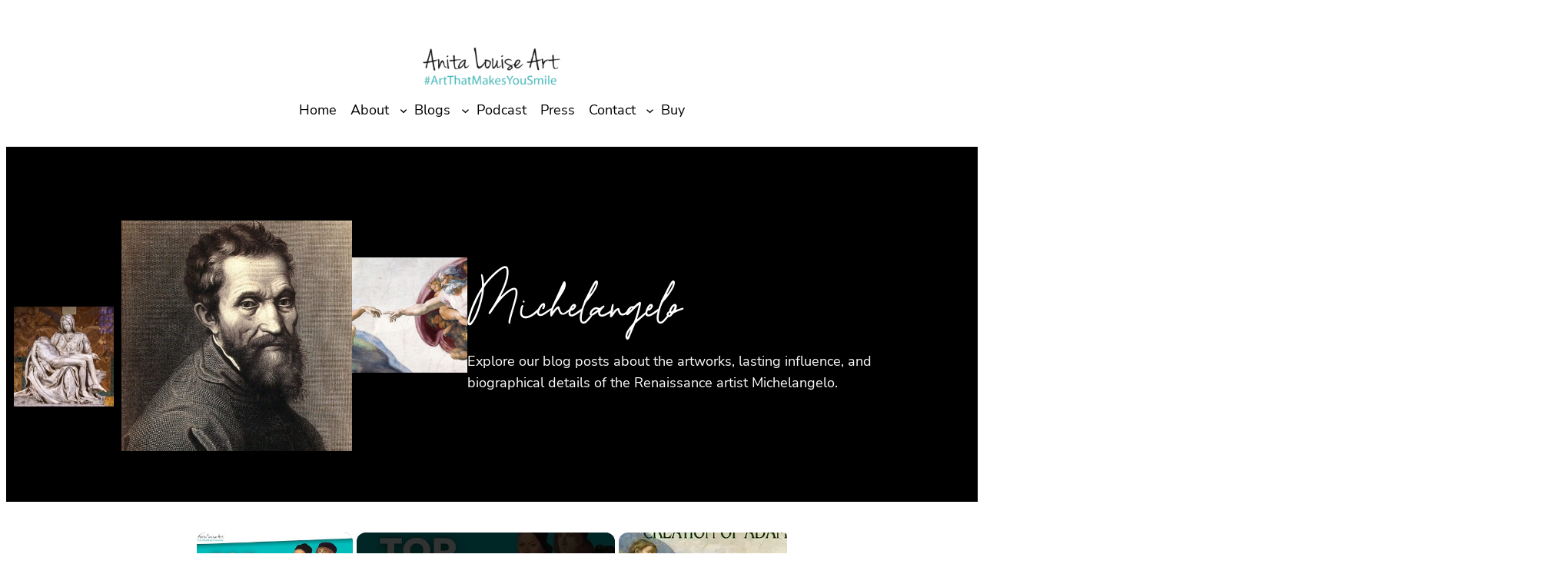

--- FILE ---
content_type: text/html; charset=UTF-8
request_url: https://anitalouiseart.com/michelangelo/?amp=1
body_size: 26229
content:
<!DOCTYPE html>
<html lang="en" prefix="og: https://ogp.me/ns#">
<head>
	<meta charset="UTF-8" />
	<meta name="viewport" content="width=device-width, initial-scale=1" />

<!-- Search Engine Optimization by Rank Math PRO - https://rankmath.com/ -->
<meta name="description" content="Explore our blog posts about the artworks, lasting influence, and biographical details of the Renaissance artist Michelangelo."/>
<meta name="robots" content="follow, index"/>
<link rel="canonical" href="https://anitalouiseart.com/michelangelo/" />
<meta property="og:locale" content="en_US" />
<meta property="og:type" content="article" />
<meta property="og:title" content="Michelangelo | Anita Louise Art" />
<meta property="og:description" content="Explore our blog posts about the artworks, lasting influence, and biographical details of the Renaissance artist Michelangelo." />
<meta property="og:url" content="https://anitalouiseart.com/michelangelo/" />
<meta property="og:site_name" content="Anita Louise Art" />
<meta property="og:updated_time" content="2023-08-10T13:14:02-05:00" />
<meta property="og:image" content="https://anitalouiseart.com/wp-content/uploads/2023/04/Michelangelo-1-1-1024x1024.jpeg" />
<meta property="og:image:secure_url" content="https://anitalouiseart.com/wp-content/uploads/2023/04/Michelangelo-1-1-1024x1024.jpeg" />
<meta property="og:image:alt" content="Michelangelo" />
<meta property="article:published_time" content="2023-04-17T22:33:05-05:00" />
<meta property="article:modified_time" content="2023-08-10T13:14:02-05:00" />
<meta name="twitter:card" content="summary_large_image" />
<meta name="twitter:title" content="Michelangelo | Anita Louise Art" />
<meta name="twitter:description" content="Explore our blog posts about the artworks, lasting influence, and biographical details of the Renaissance artist Michelangelo." />
<meta name="twitter:image" content="https://anitalouiseart.com/wp-content/uploads/2023/04/Michelangelo-1-1-1024x1024.jpeg" />
<script type="application/ld+json" class="rank-math-schema-pro">{"@context":"https://schema.org","@graph":[{"@type":["Person","Organization"],"@id":"https://anitalouiseart.com/#person","name":"Anita Louise Art","logo":{"@type":"ImageObject","@id":"https://anitalouiseart.com/#logo","url":"https://anitalouiseart.com/wp-content/uploads/2020/08/Screen-Shot-2020-08-04-at-13.09.28-150x147.png","contentUrl":"https://anitalouiseart.com/wp-content/uploads/2020/08/Screen-Shot-2020-08-04-at-13.09.28-150x147.png","caption":"Anita Louise Art","inLanguage":"en"},"image":{"@type":"ImageObject","@id":"https://anitalouiseart.com/#logo","url":"https://anitalouiseart.com/wp-content/uploads/2020/08/Screen-Shot-2020-08-04-at-13.09.28-150x147.png","contentUrl":"https://anitalouiseart.com/wp-content/uploads/2020/08/Screen-Shot-2020-08-04-at-13.09.28-150x147.png","caption":"Anita Louise Art","inLanguage":"en"}},{"@type":"WebSite","@id":"https://anitalouiseart.com/#website","url":"https://anitalouiseart.com","name":"Anita Louise Art","publisher":{"@id":"https://anitalouiseart.com/#person"},"inLanguage":"en"},{"@type":"ImageObject","@id":"https://anitalouiseart.com/wp-content/uploads/2023/04/Michelangelo-1-1-1024x1024.jpeg","url":"https://anitalouiseart.com/wp-content/uploads/2023/04/Michelangelo-1-1-1024x1024.jpeg","width":"200","height":"200","inLanguage":"en"},{"@type":"WebPage","@id":"https://anitalouiseart.com/michelangelo/#webpage","url":"https://anitalouiseart.com/michelangelo/","name":"Michelangelo | Anita Louise Art","datePublished":"2023-04-17T22:33:05-05:00","dateModified":"2023-08-10T13:14:02-05:00","isPartOf":{"@id":"https://anitalouiseart.com/#website"},"primaryImageOfPage":{"@id":"https://anitalouiseart.com/wp-content/uploads/2023/04/Michelangelo-1-1-1024x1024.jpeg"},"inLanguage":"en"},{"@type":"Person","@id":"https://anitalouiseart.com/author/admin/","name":"admin","url":"https://anitalouiseart.com/author/admin/","image":{"@type":"ImageObject","@id":"https://secure.gravatar.com/avatar/0c96f25ffd90c5ff1130fac3900522f0949f310ed8dea53e6d050f7f847dbace?s=96&amp;d=mm&amp;r=g","url":"https://secure.gravatar.com/avatar/0c96f25ffd90c5ff1130fac3900522f0949f310ed8dea53e6d050f7f847dbace?s=96&amp;d=mm&amp;r=g","caption":"admin","inLanguage":"en"}},{"@type":"Article","headline":"Michelangelo | Anita Louise Art","datePublished":"2023-04-17T22:33:05-05:00","dateModified":"2023-08-10T13:14:02-05:00","author":{"@id":"https://anitalouiseart.com/author/admin/","name":"admin"},"publisher":{"@id":"https://anitalouiseart.com/#person"},"description":"Explore our blog posts about the artworks, lasting influence, and biographical details of the Renaissance artist Michelangelo.","name":"Michelangelo | Anita Louise Art","@id":"https://anitalouiseart.com/michelangelo/#richSnippet","isPartOf":{"@id":"https://anitalouiseart.com/michelangelo/#webpage"},"image":{"@id":"https://anitalouiseart.com/wp-content/uploads/2023/04/Michelangelo-1-1-1024x1024.jpeg"},"inLanguage":"en","mainEntityOfPage":{"@id":"https://anitalouiseart.com/michelangelo/#webpage"}}]}</script>
<!-- /Rank Math WordPress SEO plugin -->

<title>Michelangelo | Anita Louise Art</title>
<link href='https://fonts.gstatic.com' crossorigin rel='preconnect' />
<link rel="alternate" title="oEmbed (JSON)" type="application/json+oembed" href="https://anitalouiseart.com/wp-json/oembed/1.0/embed?url=https%3A%2F%2Fanitalouiseart.com%2Fmichelangelo%2F" />
<link rel="alternate" title="oEmbed (XML)" type="text/xml+oembed" href="https://anitalouiseart.com/wp-json/oembed/1.0/embed?url=https%3A%2F%2Fanitalouiseart.com%2Fmichelangelo%2F&#038;format=xml" />
<script id="ezoic-wp-plugin-cmp" src="https://cmp.gatekeeperconsent.com/min.js" data-cfasync="false"></script>
<script id="ezoic-wp-plugin-gatekeeper" src="https://the.gatekeeperconsent.com/cmp.min.js" data-cfasync="false"></script>
<style id='wp-img-auto-sizes-contain-inline-css'>
img:is([sizes=auto i],[sizes^="auto," i]){contain-intrinsic-size:3000px 1500px}
/*# sourceURL=wp-img-auto-sizes-contain-inline-css */
</style>
<link rel='stylesheet' id='wp-components-css' href='//anitalouiseart.com/wp-includes/css/dist/components/style.min.css?ver=6.9' media='all' />
<link rel='stylesheet' id='wp-preferences-css' href='//anitalouiseart.com/wp-includes/css/dist/preferences/style.min.css?ver=6.9' media='all' />
<link rel='stylesheet' id='wp-block-editor-css' href='//anitalouiseart.com/wp-includes/css/dist/block-editor/style.min.css?ver=6.9' media='all' />
<link rel='stylesheet' id='wp-reusable-blocks-css' href='//anitalouiseart.com/wp-includes/css/dist/reusable-blocks/style.min.css?ver=6.9' media='all' />
<link rel='stylesheet' id='wp-patterns-css' href='//anitalouiseart.com/wp-includes/css/dist/patterns/style.min.css?ver=6.9' media='all' />
<link rel='stylesheet' id='wp-editor-css' href='//anitalouiseart.com/wp-includes/css/dist/editor/style.min.css?ver=6.9' media='all' />
<link rel='stylesheet' id='essential-blocks-hover-css-css' href='//anitalouiseart.com/wp-content/plugins/social-share-block/assets/css/hover-min.css?ver=6.9' media='all' />
<style id='wp-block-site-logo-inline-css'>
.wp-block-site-logo{box-sizing:border-box;line-height:0}.wp-block-site-logo a{display:inline-block;line-height:0}.wp-block-site-logo.is-default-size img{height:auto;width:120px}.wp-block-site-logo img{height:auto;max-width:100%}.wp-block-site-logo a,.wp-block-site-logo img{border-radius:inherit}.wp-block-site-logo.aligncenter{margin-left:auto;margin-right:auto;text-align:center}:root :where(.wp-block-site-logo.is-style-rounded){border-radius:9999px}
/*# sourceURL=https://anitalouiseart.com/wp-includes/blocks/site-logo/style.min.css */
</style>
<style id='wp-block-navigation-link-inline-css'>
.wp-block-navigation .wp-block-navigation-item__label{overflow-wrap:break-word}.wp-block-navigation .wp-block-navigation-item__description{display:none}.link-ui-tools{outline:1px solid #f0f0f0;padding:8px}.link-ui-block-inserter{padding-top:8px}.link-ui-block-inserter__back{margin-left:8px;text-transform:uppercase}
/*# sourceURL=https://anitalouiseart.com/wp-includes/blocks/navigation-link/style.min.css */
</style>
<link rel='stylesheet' id='wp-block-navigation-css' href='//anitalouiseart.com/wp-includes/blocks/navigation/style.min.css?ver=6.9' media='all' />
<style id='wp-block-group-inline-css'>
.wp-block-group{box-sizing:border-box}:where(.wp-block-group.wp-block-group-is-layout-constrained){position:relative}
/*# sourceURL=https://anitalouiseart.com/wp-includes/blocks/group/style.min.css */
</style>
<style id='wp-block-group-theme-inline-css'>
:where(.wp-block-group.has-background){padding:1.25em 2.375em}
/*# sourceURL=https://anitalouiseart.com/wp-includes/blocks/group/theme.min.css */
</style>
<style id='wp-block-template-part-theme-inline-css'>
:root :where(.wp-block-template-part.has-background){margin-bottom:0;margin-top:0;padding:1.25em 2.375em}
/*# sourceURL=https://anitalouiseart.com/wp-includes/blocks/template-part/theme.min.css */
</style>
<style id='wp-block-paragraph-inline-css'>
.is-small-text{font-size:.875em}.is-regular-text{font-size:1em}.is-large-text{font-size:2.25em}.is-larger-text{font-size:3em}.has-drop-cap:not(:focus):first-letter{float:left;font-size:8.4em;font-style:normal;font-weight:100;line-height:.68;margin:.05em .1em 0 0;text-transform:uppercase}body.rtl .has-drop-cap:not(:focus):first-letter{float:none;margin-left:.1em}p.has-drop-cap.has-background{overflow:hidden}:root :where(p.has-background){padding:1.25em 2.375em}:where(p.has-text-color:not(.has-link-color)) a{color:inherit}p.has-text-align-left[style*="writing-mode:vertical-lr"],p.has-text-align-right[style*="writing-mode:vertical-rl"]{rotate:180deg}
/*# sourceURL=https://anitalouiseart.com/wp-includes/blocks/paragraph/style.min.css */
</style>
<style id='wp-block-image-inline-css'>
.wp-block-image>a,.wp-block-image>figure>a{display:inline-block}.wp-block-image img{box-sizing:border-box;height:auto;max-width:100%;vertical-align:bottom}@media not (prefers-reduced-motion){.wp-block-image img.hide{visibility:hidden}.wp-block-image img.show{animation:show-content-image .4s}}.wp-block-image[style*=border-radius] img,.wp-block-image[style*=border-radius]>a{border-radius:inherit}.wp-block-image.has-custom-border img{box-sizing:border-box}.wp-block-image.aligncenter{text-align:center}.wp-block-image.alignfull>a,.wp-block-image.alignwide>a{width:100%}.wp-block-image.alignfull img,.wp-block-image.alignwide img{height:auto;width:100%}.wp-block-image .aligncenter,.wp-block-image .alignleft,.wp-block-image .alignright,.wp-block-image.aligncenter,.wp-block-image.alignleft,.wp-block-image.alignright{display:table}.wp-block-image .aligncenter>figcaption,.wp-block-image .alignleft>figcaption,.wp-block-image .alignright>figcaption,.wp-block-image.aligncenter>figcaption,.wp-block-image.alignleft>figcaption,.wp-block-image.alignright>figcaption{caption-side:bottom;display:table-caption}.wp-block-image .alignleft{float:left;margin:.5em 1em .5em 0}.wp-block-image .alignright{float:right;margin:.5em 0 .5em 1em}.wp-block-image .aligncenter{margin-left:auto;margin-right:auto}.wp-block-image :where(figcaption){margin-bottom:1em;margin-top:.5em}.wp-block-image.is-style-circle-mask img{border-radius:9999px}@supports ((-webkit-mask-image:none) or (mask-image:none)) or (-webkit-mask-image:none){.wp-block-image.is-style-circle-mask img{border-radius:0;-webkit-mask-image:url('data:image/svg+xml;utf8,<svg viewBox="0 0 100 100" xmlns="http://www.w3.org/2000/svg"><circle cx="50" cy="50" r="50"/></svg>');mask-image:url('data:image/svg+xml;utf8,<svg viewBox="0 0 100 100" xmlns="http://www.w3.org/2000/svg"><circle cx="50" cy="50" r="50"/></svg>');mask-mode:alpha;-webkit-mask-position:center;mask-position:center;-webkit-mask-repeat:no-repeat;mask-repeat:no-repeat;-webkit-mask-size:contain;mask-size:contain}}:root :where(.wp-block-image.is-style-rounded img,.wp-block-image .is-style-rounded img){border-radius:9999px}.wp-block-image figure{margin:0}.wp-lightbox-container{display:flex;flex-direction:column;position:relative}.wp-lightbox-container img{cursor:zoom-in}.wp-lightbox-container img:hover+button{opacity:1}.wp-lightbox-container button{align-items:center;backdrop-filter:blur(16px) saturate(180%);background-color:#5a5a5a40;border:none;border-radius:4px;cursor:zoom-in;display:flex;height:20px;justify-content:center;opacity:0;padding:0;position:absolute;right:16px;text-align:center;top:16px;width:20px;z-index:100}@media not (prefers-reduced-motion){.wp-lightbox-container button{transition:opacity .2s ease}}.wp-lightbox-container button:focus-visible{outline:3px auto #5a5a5a40;outline:3px auto -webkit-focus-ring-color;outline-offset:3px}.wp-lightbox-container button:hover{cursor:pointer;opacity:1}.wp-lightbox-container button:focus{opacity:1}.wp-lightbox-container button:focus,.wp-lightbox-container button:hover,.wp-lightbox-container button:not(:hover):not(:active):not(.has-background){background-color:#5a5a5a40;border:none}.wp-lightbox-overlay{box-sizing:border-box;cursor:zoom-out;height:100vh;left:0;overflow:hidden;position:fixed;top:0;visibility:hidden;width:100%;z-index:100000}.wp-lightbox-overlay .close-button{align-items:center;cursor:pointer;display:flex;justify-content:center;min-height:40px;min-width:40px;padding:0;position:absolute;right:calc(env(safe-area-inset-right) + 16px);top:calc(env(safe-area-inset-top) + 16px);z-index:5000000}.wp-lightbox-overlay .close-button:focus,.wp-lightbox-overlay .close-button:hover,.wp-lightbox-overlay .close-button:not(:hover):not(:active):not(.has-background){background:none;border:none}.wp-lightbox-overlay .lightbox-image-container{height:var(--wp--lightbox-container-height);left:50%;overflow:hidden;position:absolute;top:50%;transform:translate(-50%,-50%);transform-origin:top left;width:var(--wp--lightbox-container-width);z-index:9999999999}.wp-lightbox-overlay .wp-block-image{align-items:center;box-sizing:border-box;display:flex;height:100%;justify-content:center;margin:0;position:relative;transform-origin:0 0;width:100%;z-index:3000000}.wp-lightbox-overlay .wp-block-image img{height:var(--wp--lightbox-image-height);min-height:var(--wp--lightbox-image-height);min-width:var(--wp--lightbox-image-width);width:var(--wp--lightbox-image-width)}.wp-lightbox-overlay .wp-block-image figcaption{display:none}.wp-lightbox-overlay button{background:none;border:none}.wp-lightbox-overlay .scrim{background-color:#fff;height:100%;opacity:.9;position:absolute;width:100%;z-index:2000000}.wp-lightbox-overlay.active{visibility:visible}@media not (prefers-reduced-motion){.wp-lightbox-overlay.active{animation:turn-on-visibility .25s both}.wp-lightbox-overlay.active img{animation:turn-on-visibility .35s both}.wp-lightbox-overlay.show-closing-animation:not(.active){animation:turn-off-visibility .35s both}.wp-lightbox-overlay.show-closing-animation:not(.active) img{animation:turn-off-visibility .25s both}.wp-lightbox-overlay.zoom.active{animation:none;opacity:1;visibility:visible}.wp-lightbox-overlay.zoom.active .lightbox-image-container{animation:lightbox-zoom-in .4s}.wp-lightbox-overlay.zoom.active .lightbox-image-container img{animation:none}.wp-lightbox-overlay.zoom.active .scrim{animation:turn-on-visibility .4s forwards}.wp-lightbox-overlay.zoom.show-closing-animation:not(.active){animation:none}.wp-lightbox-overlay.zoom.show-closing-animation:not(.active) .lightbox-image-container{animation:lightbox-zoom-out .4s}.wp-lightbox-overlay.zoom.show-closing-animation:not(.active) .lightbox-image-container img{animation:none}.wp-lightbox-overlay.zoom.show-closing-animation:not(.active) .scrim{animation:turn-off-visibility .4s forwards}}@keyframes show-content-image{0%{visibility:hidden}99%{visibility:hidden}to{visibility:visible}}@keyframes turn-on-visibility{0%{opacity:0}to{opacity:1}}@keyframes turn-off-visibility{0%{opacity:1;visibility:visible}99%{opacity:0;visibility:visible}to{opacity:0;visibility:hidden}}@keyframes lightbox-zoom-in{0%{transform:translate(calc((-100vw + var(--wp--lightbox-scrollbar-width))/2 + var(--wp--lightbox-initial-left-position)),calc(-50vh + var(--wp--lightbox-initial-top-position))) scale(var(--wp--lightbox-scale))}to{transform:translate(-50%,-50%) scale(1)}}@keyframes lightbox-zoom-out{0%{transform:translate(-50%,-50%) scale(1);visibility:visible}99%{visibility:visible}to{transform:translate(calc((-100vw + var(--wp--lightbox-scrollbar-width))/2 + var(--wp--lightbox-initial-left-position)),calc(-50vh + var(--wp--lightbox-initial-top-position))) scale(var(--wp--lightbox-scale));visibility:hidden}}
/*# sourceURL=https://anitalouiseart.com/wp-includes/blocks/image/style.min.css */
</style>
<style id='wp-block-image-theme-inline-css'>
:root :where(.wp-block-image figcaption){color:#555;font-size:13px;text-align:center}.is-dark-theme :root :where(.wp-block-image figcaption){color:#ffffffa6}.wp-block-image{margin:0 0 1em}
/*# sourceURL=https://anitalouiseart.com/wp-includes/blocks/image/theme.min.css */
</style>
<style id='wp-block-columns-inline-css'>
.wp-block-columns{box-sizing:border-box;display:flex;flex-wrap:wrap!important}@media (min-width:782px){.wp-block-columns{flex-wrap:nowrap!important}}.wp-block-columns{align-items:normal!important}.wp-block-columns.are-vertically-aligned-top{align-items:flex-start}.wp-block-columns.are-vertically-aligned-center{align-items:center}.wp-block-columns.are-vertically-aligned-bottom{align-items:flex-end}@media (max-width:781px){.wp-block-columns:not(.is-not-stacked-on-mobile)>.wp-block-column{flex-basis:100%!important}}@media (min-width:782px){.wp-block-columns:not(.is-not-stacked-on-mobile)>.wp-block-column{flex-basis:0;flex-grow:1}.wp-block-columns:not(.is-not-stacked-on-mobile)>.wp-block-column[style*=flex-basis]{flex-grow:0}}.wp-block-columns.is-not-stacked-on-mobile{flex-wrap:nowrap!important}.wp-block-columns.is-not-stacked-on-mobile>.wp-block-column{flex-basis:0;flex-grow:1}.wp-block-columns.is-not-stacked-on-mobile>.wp-block-column[style*=flex-basis]{flex-grow:0}:where(.wp-block-columns){margin-bottom:1.75em}:where(.wp-block-columns.has-background){padding:1.25em 2.375em}.wp-block-column{flex-grow:1;min-width:0;overflow-wrap:break-word;word-break:break-word}.wp-block-column.is-vertically-aligned-top{align-self:flex-start}.wp-block-column.is-vertically-aligned-center{align-self:center}.wp-block-column.is-vertically-aligned-bottom{align-self:flex-end}.wp-block-column.is-vertically-aligned-stretch{align-self:stretch}.wp-block-column.is-vertically-aligned-bottom,.wp-block-column.is-vertically-aligned-center,.wp-block-column.is-vertically-aligned-top{width:100%}
/*# sourceURL=https://anitalouiseart.com/wp-includes/blocks/columns/style.min.css */
</style>
<style id='wp-block-heading-inline-css'>
h1:where(.wp-block-heading).has-background,h2:where(.wp-block-heading).has-background,h3:where(.wp-block-heading).has-background,h4:where(.wp-block-heading).has-background,h5:where(.wp-block-heading).has-background,h6:where(.wp-block-heading).has-background{padding:1.25em 2.375em}h1.has-text-align-left[style*=writing-mode]:where([style*=vertical-lr]),h1.has-text-align-right[style*=writing-mode]:where([style*=vertical-rl]),h2.has-text-align-left[style*=writing-mode]:where([style*=vertical-lr]),h2.has-text-align-right[style*=writing-mode]:where([style*=vertical-rl]),h3.has-text-align-left[style*=writing-mode]:where([style*=vertical-lr]),h3.has-text-align-right[style*=writing-mode]:where([style*=vertical-rl]),h4.has-text-align-left[style*=writing-mode]:where([style*=vertical-lr]),h4.has-text-align-right[style*=writing-mode]:where([style*=vertical-rl]),h5.has-text-align-left[style*=writing-mode]:where([style*=vertical-lr]),h5.has-text-align-right[style*=writing-mode]:where([style*=vertical-rl]),h6.has-text-align-left[style*=writing-mode]:where([style*=vertical-lr]),h6.has-text-align-right[style*=writing-mode]:where([style*=vertical-rl]){rotate:180deg}
/*# sourceURL=https://anitalouiseart.com/wp-includes/blocks/heading/style.min.css */
</style>
<style id='wp-block-post-featured-image-inline-css'>
.wp-block-post-featured-image{margin-left:0;margin-right:0}.wp-block-post-featured-image a{display:block;height:100%}.wp-block-post-featured-image :where(img){box-sizing:border-box;height:auto;max-width:100%;vertical-align:bottom;width:100%}.wp-block-post-featured-image.alignfull img,.wp-block-post-featured-image.alignwide img{width:100%}.wp-block-post-featured-image .wp-block-post-featured-image__overlay.has-background-dim{background-color:#000;inset:0;position:absolute}.wp-block-post-featured-image{position:relative}.wp-block-post-featured-image .wp-block-post-featured-image__overlay.has-background-gradient{background-color:initial}.wp-block-post-featured-image .wp-block-post-featured-image__overlay.has-background-dim-0{opacity:0}.wp-block-post-featured-image .wp-block-post-featured-image__overlay.has-background-dim-10{opacity:.1}.wp-block-post-featured-image .wp-block-post-featured-image__overlay.has-background-dim-20{opacity:.2}.wp-block-post-featured-image .wp-block-post-featured-image__overlay.has-background-dim-30{opacity:.3}.wp-block-post-featured-image .wp-block-post-featured-image__overlay.has-background-dim-40{opacity:.4}.wp-block-post-featured-image .wp-block-post-featured-image__overlay.has-background-dim-50{opacity:.5}.wp-block-post-featured-image .wp-block-post-featured-image__overlay.has-background-dim-60{opacity:.6}.wp-block-post-featured-image .wp-block-post-featured-image__overlay.has-background-dim-70{opacity:.7}.wp-block-post-featured-image .wp-block-post-featured-image__overlay.has-background-dim-80{opacity:.8}.wp-block-post-featured-image .wp-block-post-featured-image__overlay.has-background-dim-90{opacity:.9}.wp-block-post-featured-image .wp-block-post-featured-image__overlay.has-background-dim-100{opacity:1}.wp-block-post-featured-image:where(.alignleft,.alignright){width:100%}
/*# sourceURL=https://anitalouiseart.com/wp-includes/blocks/post-featured-image/style.min.css */
</style>
<style id='wp-block-post-title-inline-css'>
.wp-block-post-title{box-sizing:border-box;word-break:break-word}.wp-block-post-title :where(a){display:inline-block;font-family:inherit;font-size:inherit;font-style:inherit;font-weight:inherit;letter-spacing:inherit;line-height:inherit;text-decoration:inherit}
/*# sourceURL=https://anitalouiseart.com/wp-includes/blocks/post-title/style.min.css */
</style>
<style id='wp-block-post-excerpt-inline-css'>
:where(.wp-block-post-excerpt){box-sizing:border-box;margin-bottom:var(--wp--style--block-gap);margin-top:var(--wp--style--block-gap)}.wp-block-post-excerpt__excerpt{margin-bottom:0;margin-top:0}.wp-block-post-excerpt__more-text{margin-bottom:0;margin-top:var(--wp--style--block-gap)}.wp-block-post-excerpt__more-link{display:inline-block}
/*# sourceURL=https://anitalouiseart.com/wp-includes/blocks/post-excerpt/style.min.css */
</style>
<style id='wp-block-post-template-inline-css'>
.wp-block-post-template{box-sizing:border-box;list-style:none;margin-bottom:0;margin-top:0;max-width:100%;padding:0}.wp-block-post-template.is-flex-container{display:flex;flex-direction:row;flex-wrap:wrap;gap:1.25em}.wp-block-post-template.is-flex-container>li{margin:0;width:100%}@media (min-width:600px){.wp-block-post-template.is-flex-container.is-flex-container.columns-2>li{width:calc(50% - .625em)}.wp-block-post-template.is-flex-container.is-flex-container.columns-3>li{width:calc(33.33333% - .83333em)}.wp-block-post-template.is-flex-container.is-flex-container.columns-4>li{width:calc(25% - .9375em)}.wp-block-post-template.is-flex-container.is-flex-container.columns-5>li{width:calc(20% - 1em)}.wp-block-post-template.is-flex-container.is-flex-container.columns-6>li{width:calc(16.66667% - 1.04167em)}}@media (max-width:600px){.wp-block-post-template-is-layout-grid.wp-block-post-template-is-layout-grid.wp-block-post-template-is-layout-grid.wp-block-post-template-is-layout-grid{grid-template-columns:1fr}}.wp-block-post-template-is-layout-constrained>li>.alignright,.wp-block-post-template-is-layout-flow>li>.alignright{float:right;margin-inline-end:0;margin-inline-start:2em}.wp-block-post-template-is-layout-constrained>li>.alignleft,.wp-block-post-template-is-layout-flow>li>.alignleft{float:left;margin-inline-end:2em;margin-inline-start:0}.wp-block-post-template-is-layout-constrained>li>.aligncenter,.wp-block-post-template-is-layout-flow>li>.aligncenter{margin-inline-end:auto;margin-inline-start:auto}
/*# sourceURL=https://anitalouiseart.com/wp-includes/blocks/post-template/style.min.css */
</style>
<style id='wp-block-spacer-inline-css'>
.wp-block-spacer{clear:both}
/*# sourceURL=https://anitalouiseart.com/wp-includes/blocks/spacer/style.min.css */
</style>
<style id='wp-block-query-pagination-inline-css'>
.wp-block-query-pagination.is-content-justification-space-between>.wp-block-query-pagination-next:last-of-type{margin-inline-start:auto}.wp-block-query-pagination.is-content-justification-space-between>.wp-block-query-pagination-previous:first-child{margin-inline-end:auto}.wp-block-query-pagination .wp-block-query-pagination-previous-arrow{display:inline-block;margin-right:1ch}.wp-block-query-pagination .wp-block-query-pagination-previous-arrow:not(.is-arrow-chevron){transform:scaleX(1)}.wp-block-query-pagination .wp-block-query-pagination-next-arrow{display:inline-block;margin-left:1ch}.wp-block-query-pagination .wp-block-query-pagination-next-arrow:not(.is-arrow-chevron){transform:scaleX(1)}.wp-block-query-pagination.aligncenter{justify-content:center}
/*# sourceURL=https://anitalouiseart.com/wp-includes/blocks/query-pagination/style.min.css */
</style>
<style id='wp-block-post-content-inline-css'>
.wp-block-post-content{display:flow-root}
/*# sourceURL=https://anitalouiseart.com/wp-includes/blocks/post-content/style.min.css */
</style>
<style id='wp-block-search-inline-css'>
.wp-block-search__button{margin-left:10px;word-break:normal}.wp-block-search__button.has-icon{line-height:0}.wp-block-search__button svg{height:1.25em;min-height:24px;min-width:24px;width:1.25em;fill:currentColor;vertical-align:text-bottom}:where(.wp-block-search__button){border:1px solid #ccc;padding:6px 10px}.wp-block-search__inside-wrapper{display:flex;flex:auto;flex-wrap:nowrap;max-width:100%}.wp-block-search__label{width:100%}.wp-block-search.wp-block-search__button-only .wp-block-search__button{box-sizing:border-box;display:flex;flex-shrink:0;justify-content:center;margin-left:0;max-width:100%}.wp-block-search.wp-block-search__button-only .wp-block-search__inside-wrapper{min-width:0!important;transition-property:width}.wp-block-search.wp-block-search__button-only .wp-block-search__input{flex-basis:100%;transition-duration:.3s}.wp-block-search.wp-block-search__button-only.wp-block-search__searchfield-hidden,.wp-block-search.wp-block-search__button-only.wp-block-search__searchfield-hidden .wp-block-search__inside-wrapper{overflow:hidden}.wp-block-search.wp-block-search__button-only.wp-block-search__searchfield-hidden .wp-block-search__input{border-left-width:0!important;border-right-width:0!important;flex-basis:0;flex-grow:0;margin:0;min-width:0!important;padding-left:0!important;padding-right:0!important;width:0!important}:where(.wp-block-search__input){appearance:none;border:1px solid #949494;flex-grow:1;font-family:inherit;font-size:inherit;font-style:inherit;font-weight:inherit;letter-spacing:inherit;line-height:inherit;margin-left:0;margin-right:0;min-width:3rem;padding:8px;text-decoration:unset!important;text-transform:inherit}:where(.wp-block-search__button-inside .wp-block-search__inside-wrapper){background-color:#fff;border:1px solid #949494;box-sizing:border-box;padding:4px}:where(.wp-block-search__button-inside .wp-block-search__inside-wrapper) .wp-block-search__input{border:none;border-radius:0;padding:0 4px}:where(.wp-block-search__button-inside .wp-block-search__inside-wrapper) .wp-block-search__input:focus{outline:none}:where(.wp-block-search__button-inside .wp-block-search__inside-wrapper) :where(.wp-block-search__button){padding:4px 8px}.wp-block-search.aligncenter .wp-block-search__inside-wrapper{margin:auto}.wp-block[data-align=right] .wp-block-search.wp-block-search__button-only .wp-block-search__inside-wrapper{float:right}
/*# sourceURL=https://anitalouiseart.com/wp-includes/blocks/search/style.min.css */
</style>
<style id='wp-block-search-theme-inline-css'>
.wp-block-search .wp-block-search__label{font-weight:700}.wp-block-search__button{border:1px solid #ccc;padding:.375em .625em}
/*# sourceURL=https://anitalouiseart.com/wp-includes/blocks/search/theme.min.css */
</style>
<style id='wp-block-list-inline-css'>
ol,ul{box-sizing:border-box}:root :where(.wp-block-list.has-background){padding:1.25em 2.375em}
/*# sourceURL=https://anitalouiseart.com/wp-includes/blocks/list/style.min.css */
</style>
<style id='wp-block-separator-inline-css'>
@charset "UTF-8";.wp-block-separator{border:none;border-top:2px solid}:root :where(.wp-block-separator.is-style-dots){height:auto;line-height:1;text-align:center}:root :where(.wp-block-separator.is-style-dots):before{color:currentColor;content:"···";font-family:serif;font-size:1.5em;letter-spacing:2em;padding-left:2em}.wp-block-separator.is-style-dots{background:none!important;border:none!important}
/*# sourceURL=https://anitalouiseart.com/wp-includes/blocks/separator/style.min.css */
</style>
<style id='wp-block-separator-theme-inline-css'>
.wp-block-separator.has-css-opacity{opacity:.4}.wp-block-separator{border:none;border-bottom:2px solid;margin-left:auto;margin-right:auto}.wp-block-separator.has-alpha-channel-opacity{opacity:1}.wp-block-separator:not(.is-style-wide):not(.is-style-dots){width:100px}.wp-block-separator.has-background:not(.is-style-dots){border-bottom:none;height:1px}.wp-block-separator.has-background:not(.is-style-wide):not(.is-style-dots){height:2px}
/*# sourceURL=https://anitalouiseart.com/wp-includes/blocks/separator/theme.min.css */
</style>
<style id='wp-block-social-links-inline-css'>
.wp-block-social-links{background:none;box-sizing:border-box;margin-left:0;padding-left:0;padding-right:0;text-indent:0}.wp-block-social-links .wp-social-link a,.wp-block-social-links .wp-social-link a:hover{border-bottom:0;box-shadow:none;text-decoration:none}.wp-block-social-links .wp-social-link svg{height:1em;width:1em}.wp-block-social-links .wp-social-link span:not(.screen-reader-text){font-size:.65em;margin-left:.5em;margin-right:.5em}.wp-block-social-links.has-small-icon-size{font-size:16px}.wp-block-social-links,.wp-block-social-links.has-normal-icon-size{font-size:24px}.wp-block-social-links.has-large-icon-size{font-size:36px}.wp-block-social-links.has-huge-icon-size{font-size:48px}.wp-block-social-links.aligncenter{display:flex;justify-content:center}.wp-block-social-links.alignright{justify-content:flex-end}.wp-block-social-link{border-radius:9999px;display:block}@media not (prefers-reduced-motion){.wp-block-social-link{transition:transform .1s ease}}.wp-block-social-link{height:auto}.wp-block-social-link a{align-items:center;display:flex;line-height:0}.wp-block-social-link:hover{transform:scale(1.1)}.wp-block-social-links .wp-block-social-link.wp-social-link{display:inline-block;margin:0;padding:0}.wp-block-social-links .wp-block-social-link.wp-social-link .wp-block-social-link-anchor,.wp-block-social-links .wp-block-social-link.wp-social-link .wp-block-social-link-anchor svg,.wp-block-social-links .wp-block-social-link.wp-social-link .wp-block-social-link-anchor:active,.wp-block-social-links .wp-block-social-link.wp-social-link .wp-block-social-link-anchor:hover,.wp-block-social-links .wp-block-social-link.wp-social-link .wp-block-social-link-anchor:visited{color:currentColor;fill:currentColor}:where(.wp-block-social-links:not(.is-style-logos-only)) .wp-social-link{background-color:#f0f0f0;color:#444}:where(.wp-block-social-links:not(.is-style-logos-only)) .wp-social-link-amazon{background-color:#f90;color:#fff}:where(.wp-block-social-links:not(.is-style-logos-only)) .wp-social-link-bandcamp{background-color:#1ea0c3;color:#fff}:where(.wp-block-social-links:not(.is-style-logos-only)) .wp-social-link-behance{background-color:#0757fe;color:#fff}:where(.wp-block-social-links:not(.is-style-logos-only)) .wp-social-link-bluesky{background-color:#0a7aff;color:#fff}:where(.wp-block-social-links:not(.is-style-logos-only)) .wp-social-link-codepen{background-color:#1e1f26;color:#fff}:where(.wp-block-social-links:not(.is-style-logos-only)) .wp-social-link-deviantart{background-color:#02e49b;color:#fff}:where(.wp-block-social-links:not(.is-style-logos-only)) .wp-social-link-discord{background-color:#5865f2;color:#fff}:where(.wp-block-social-links:not(.is-style-logos-only)) .wp-social-link-dribbble{background-color:#e94c89;color:#fff}:where(.wp-block-social-links:not(.is-style-logos-only)) .wp-social-link-dropbox{background-color:#4280ff;color:#fff}:where(.wp-block-social-links:not(.is-style-logos-only)) .wp-social-link-etsy{background-color:#f45800;color:#fff}:where(.wp-block-social-links:not(.is-style-logos-only)) .wp-social-link-facebook{background-color:#0866ff;color:#fff}:where(.wp-block-social-links:not(.is-style-logos-only)) .wp-social-link-fivehundredpx{background-color:#000;color:#fff}:where(.wp-block-social-links:not(.is-style-logos-only)) .wp-social-link-flickr{background-color:#0461dd;color:#fff}:where(.wp-block-social-links:not(.is-style-logos-only)) .wp-social-link-foursquare{background-color:#e65678;color:#fff}:where(.wp-block-social-links:not(.is-style-logos-only)) .wp-social-link-github{background-color:#24292d;color:#fff}:where(.wp-block-social-links:not(.is-style-logos-only)) .wp-social-link-goodreads{background-color:#eceadd;color:#382110}:where(.wp-block-social-links:not(.is-style-logos-only)) .wp-social-link-google{background-color:#ea4434;color:#fff}:where(.wp-block-social-links:not(.is-style-logos-only)) .wp-social-link-gravatar{background-color:#1d4fc4;color:#fff}:where(.wp-block-social-links:not(.is-style-logos-only)) .wp-social-link-instagram{background-color:#f00075;color:#fff}:where(.wp-block-social-links:not(.is-style-logos-only)) .wp-social-link-lastfm{background-color:#e21b24;color:#fff}:where(.wp-block-social-links:not(.is-style-logos-only)) .wp-social-link-linkedin{background-color:#0d66c2;color:#fff}:where(.wp-block-social-links:not(.is-style-logos-only)) .wp-social-link-mastodon{background-color:#3288d4;color:#fff}:where(.wp-block-social-links:not(.is-style-logos-only)) .wp-social-link-medium{background-color:#000;color:#fff}:where(.wp-block-social-links:not(.is-style-logos-only)) .wp-social-link-meetup{background-color:#f6405f;color:#fff}:where(.wp-block-social-links:not(.is-style-logos-only)) .wp-social-link-patreon{background-color:#000;color:#fff}:where(.wp-block-social-links:not(.is-style-logos-only)) .wp-social-link-pinterest{background-color:#e60122;color:#fff}:where(.wp-block-social-links:not(.is-style-logos-only)) .wp-social-link-pocket{background-color:#ef4155;color:#fff}:where(.wp-block-social-links:not(.is-style-logos-only)) .wp-social-link-reddit{background-color:#ff4500;color:#fff}:where(.wp-block-social-links:not(.is-style-logos-only)) .wp-social-link-skype{background-color:#0478d7;color:#fff}:where(.wp-block-social-links:not(.is-style-logos-only)) .wp-social-link-snapchat{background-color:#fefc00;color:#fff;stroke:#000}:where(.wp-block-social-links:not(.is-style-logos-only)) .wp-social-link-soundcloud{background-color:#ff5600;color:#fff}:where(.wp-block-social-links:not(.is-style-logos-only)) .wp-social-link-spotify{background-color:#1bd760;color:#fff}:where(.wp-block-social-links:not(.is-style-logos-only)) .wp-social-link-telegram{background-color:#2aabee;color:#fff}:where(.wp-block-social-links:not(.is-style-logos-only)) .wp-social-link-threads{background-color:#000;color:#fff}:where(.wp-block-social-links:not(.is-style-logos-only)) .wp-social-link-tiktok{background-color:#000;color:#fff}:where(.wp-block-social-links:not(.is-style-logos-only)) .wp-social-link-tumblr{background-color:#011835;color:#fff}:where(.wp-block-social-links:not(.is-style-logos-only)) .wp-social-link-twitch{background-color:#6440a4;color:#fff}:where(.wp-block-social-links:not(.is-style-logos-only)) .wp-social-link-twitter{background-color:#1da1f2;color:#fff}:where(.wp-block-social-links:not(.is-style-logos-only)) .wp-social-link-vimeo{background-color:#1eb7ea;color:#fff}:where(.wp-block-social-links:not(.is-style-logos-only)) .wp-social-link-vk{background-color:#4680c2;color:#fff}:where(.wp-block-social-links:not(.is-style-logos-only)) .wp-social-link-wordpress{background-color:#3499cd;color:#fff}:where(.wp-block-social-links:not(.is-style-logos-only)) .wp-social-link-whatsapp{background-color:#25d366;color:#fff}:where(.wp-block-social-links:not(.is-style-logos-only)) .wp-social-link-x{background-color:#000;color:#fff}:where(.wp-block-social-links:not(.is-style-logos-only)) .wp-social-link-yelp{background-color:#d32422;color:#fff}:where(.wp-block-social-links:not(.is-style-logos-only)) .wp-social-link-youtube{background-color:red;color:#fff}:where(.wp-block-social-links.is-style-logos-only) .wp-social-link{background:none}:where(.wp-block-social-links.is-style-logos-only) .wp-social-link svg{height:1.25em;width:1.25em}:where(.wp-block-social-links.is-style-logos-only) .wp-social-link-amazon{color:#f90}:where(.wp-block-social-links.is-style-logos-only) .wp-social-link-bandcamp{color:#1ea0c3}:where(.wp-block-social-links.is-style-logos-only) .wp-social-link-behance{color:#0757fe}:where(.wp-block-social-links.is-style-logos-only) .wp-social-link-bluesky{color:#0a7aff}:where(.wp-block-social-links.is-style-logos-only) .wp-social-link-codepen{color:#1e1f26}:where(.wp-block-social-links.is-style-logos-only) .wp-social-link-deviantart{color:#02e49b}:where(.wp-block-social-links.is-style-logos-only) .wp-social-link-discord{color:#5865f2}:where(.wp-block-social-links.is-style-logos-only) .wp-social-link-dribbble{color:#e94c89}:where(.wp-block-social-links.is-style-logos-only) .wp-social-link-dropbox{color:#4280ff}:where(.wp-block-social-links.is-style-logos-only) .wp-social-link-etsy{color:#f45800}:where(.wp-block-social-links.is-style-logos-only) .wp-social-link-facebook{color:#0866ff}:where(.wp-block-social-links.is-style-logos-only) .wp-social-link-fivehundredpx{color:#000}:where(.wp-block-social-links.is-style-logos-only) .wp-social-link-flickr{color:#0461dd}:where(.wp-block-social-links.is-style-logos-only) .wp-social-link-foursquare{color:#e65678}:where(.wp-block-social-links.is-style-logos-only) .wp-social-link-github{color:#24292d}:where(.wp-block-social-links.is-style-logos-only) .wp-social-link-goodreads{color:#382110}:where(.wp-block-social-links.is-style-logos-only) .wp-social-link-google{color:#ea4434}:where(.wp-block-social-links.is-style-logos-only) .wp-social-link-gravatar{color:#1d4fc4}:where(.wp-block-social-links.is-style-logos-only) .wp-social-link-instagram{color:#f00075}:where(.wp-block-social-links.is-style-logos-only) .wp-social-link-lastfm{color:#e21b24}:where(.wp-block-social-links.is-style-logos-only) .wp-social-link-linkedin{color:#0d66c2}:where(.wp-block-social-links.is-style-logos-only) .wp-social-link-mastodon{color:#3288d4}:where(.wp-block-social-links.is-style-logos-only) .wp-social-link-medium{color:#000}:where(.wp-block-social-links.is-style-logos-only) .wp-social-link-meetup{color:#f6405f}:where(.wp-block-social-links.is-style-logos-only) .wp-social-link-patreon{color:#000}:where(.wp-block-social-links.is-style-logos-only) .wp-social-link-pinterest{color:#e60122}:where(.wp-block-social-links.is-style-logos-only) .wp-social-link-pocket{color:#ef4155}:where(.wp-block-social-links.is-style-logos-only) .wp-social-link-reddit{color:#ff4500}:where(.wp-block-social-links.is-style-logos-only) .wp-social-link-skype{color:#0478d7}:where(.wp-block-social-links.is-style-logos-only) .wp-social-link-snapchat{color:#fff;stroke:#000}:where(.wp-block-social-links.is-style-logos-only) .wp-social-link-soundcloud{color:#ff5600}:where(.wp-block-social-links.is-style-logos-only) .wp-social-link-spotify{color:#1bd760}:where(.wp-block-social-links.is-style-logos-only) .wp-social-link-telegram{color:#2aabee}:where(.wp-block-social-links.is-style-logos-only) .wp-social-link-threads{color:#000}:where(.wp-block-social-links.is-style-logos-only) .wp-social-link-tiktok{color:#000}:where(.wp-block-social-links.is-style-logos-only) .wp-social-link-tumblr{color:#011835}:where(.wp-block-social-links.is-style-logos-only) .wp-social-link-twitch{color:#6440a4}:where(.wp-block-social-links.is-style-logos-only) .wp-social-link-twitter{color:#1da1f2}:where(.wp-block-social-links.is-style-logos-only) .wp-social-link-vimeo{color:#1eb7ea}:where(.wp-block-social-links.is-style-logos-only) .wp-social-link-vk{color:#4680c2}:where(.wp-block-social-links.is-style-logos-only) .wp-social-link-whatsapp{color:#25d366}:where(.wp-block-social-links.is-style-logos-only) .wp-social-link-wordpress{color:#3499cd}:where(.wp-block-social-links.is-style-logos-only) .wp-social-link-x{color:#000}:where(.wp-block-social-links.is-style-logos-only) .wp-social-link-yelp{color:#d32422}:where(.wp-block-social-links.is-style-logos-only) .wp-social-link-youtube{color:red}.wp-block-social-links.is-style-pill-shape .wp-social-link{width:auto}:root :where(.wp-block-social-links .wp-social-link a){padding:.25em}:root :where(.wp-block-social-links.is-style-logos-only .wp-social-link a){padding:0}:root :where(.wp-block-social-links.is-style-pill-shape .wp-social-link a){padding-left:.6666666667em;padding-right:.6666666667em}.wp-block-social-links:not(.has-icon-color):not(.has-icon-background-color) .wp-social-link-snapchat .wp-block-social-link-label{color:#000}
/*# sourceURL=https://anitalouiseart.com/wp-includes/blocks/social-links/style.min.css */
</style>
<style id='wp-block-site-title-inline-css'>
.wp-block-site-title{box-sizing:border-box}.wp-block-site-title :where(a){color:inherit;font-family:inherit;font-size:inherit;font-style:inherit;font-weight:inherit;letter-spacing:inherit;line-height:inherit;text-decoration:inherit}
/*# sourceURL=https://anitalouiseart.com/wp-includes/blocks/site-title/style.min.css */
</style>
<style id='wp-block-library-inline-css'>
:root{--wp-block-synced-color:#7a00df;--wp-block-synced-color--rgb:122,0,223;--wp-bound-block-color:var(--wp-block-synced-color);--wp-editor-canvas-background:#ddd;--wp-admin-theme-color:#007cba;--wp-admin-theme-color--rgb:0,124,186;--wp-admin-theme-color-darker-10:#006ba1;--wp-admin-theme-color-darker-10--rgb:0,107,160.5;--wp-admin-theme-color-darker-20:#005a87;--wp-admin-theme-color-darker-20--rgb:0,90,135;--wp-admin-border-width-focus:2px}@media (min-resolution:192dpi){:root{--wp-admin-border-width-focus:1.5px}}.wp-element-button{cursor:pointer}:root .has-very-light-gray-background-color{background-color:#eee}:root .has-very-dark-gray-background-color{background-color:#313131}:root .has-very-light-gray-color{color:#eee}:root .has-very-dark-gray-color{color:#313131}:root .has-vivid-green-cyan-to-vivid-cyan-blue-gradient-background{background:linear-gradient(135deg,#00d084,#0693e3)}:root .has-purple-crush-gradient-background{background:linear-gradient(135deg,#34e2e4,#4721fb 50%,#ab1dfe)}:root .has-hazy-dawn-gradient-background{background:linear-gradient(135deg,#faaca8,#dad0ec)}:root .has-subdued-olive-gradient-background{background:linear-gradient(135deg,#fafae1,#67a671)}:root .has-atomic-cream-gradient-background{background:linear-gradient(135deg,#fdd79a,#004a59)}:root .has-nightshade-gradient-background{background:linear-gradient(135deg,#330968,#31cdcf)}:root .has-midnight-gradient-background{background:linear-gradient(135deg,#020381,#2874fc)}:root{--wp--preset--font-size--normal:16px;--wp--preset--font-size--huge:42px}.has-regular-font-size{font-size:1em}.has-larger-font-size{font-size:2.625em}.has-normal-font-size{font-size:var(--wp--preset--font-size--normal)}.has-huge-font-size{font-size:var(--wp--preset--font-size--huge)}.has-text-align-center{text-align:center}.has-text-align-left{text-align:left}.has-text-align-right{text-align:right}.has-fit-text{white-space:nowrap!important}#end-resizable-editor-section{display:none}.aligncenter{clear:both}.items-justified-left{justify-content:flex-start}.items-justified-center{justify-content:center}.items-justified-right{justify-content:flex-end}.items-justified-space-between{justify-content:space-between}.screen-reader-text{border:0;clip-path:inset(50%);height:1px;margin:-1px;overflow:hidden;padding:0;position:absolute;width:1px;word-wrap:normal!important}.screen-reader-text:focus{background-color:#ddd;clip-path:none;color:#444;display:block;font-size:1em;height:auto;left:5px;line-height:normal;padding:15px 23px 14px;text-decoration:none;top:5px;width:auto;z-index:100000}html :where(.has-border-color){border-style:solid}html :where([style*=border-top-color]){border-top-style:solid}html :where([style*=border-right-color]){border-right-style:solid}html :where([style*=border-bottom-color]){border-bottom-style:solid}html :where([style*=border-left-color]){border-left-style:solid}html :where([style*=border-width]){border-style:solid}html :where([style*=border-top-width]){border-top-style:solid}html :where([style*=border-right-width]){border-right-style:solid}html :where([style*=border-bottom-width]){border-bottom-style:solid}html :where([style*=border-left-width]){border-left-style:solid}html :where(img[class*=wp-image-]){height:auto;max-width:100%}:where(figure){margin:0 0 1em}html :where(.is-position-sticky){--wp-admin--admin-bar--position-offset:var(--wp-admin--admin-bar--height,0px)}@media screen and (max-width:600px){html :where(.is-position-sticky){--wp-admin--admin-bar--position-offset:0px}}
/*# sourceURL=/wp-includes/css/dist/block-library/common.min.css */
</style>
<style id='global-styles-inline-css'>
:root{--wp--preset--aspect-ratio--square: 1;--wp--preset--aspect-ratio--4-3: 4/3;--wp--preset--aspect-ratio--3-4: 3/4;--wp--preset--aspect-ratio--3-2: 3/2;--wp--preset--aspect-ratio--2-3: 2/3;--wp--preset--aspect-ratio--16-9: 16/9;--wp--preset--aspect-ratio--9-16: 9/16;--wp--preset--color--black: #000000;--wp--preset--color--cyan-bluish-gray: #abb8c3;--wp--preset--color--white: #ffffff;--wp--preset--color--pale-pink: #f78da7;--wp--preset--color--vivid-red: #cf2e2e;--wp--preset--color--luminous-vivid-orange: #ff6900;--wp--preset--color--luminous-vivid-amber: #fcb900;--wp--preset--color--light-green-cyan: #7bdcb5;--wp--preset--color--vivid-green-cyan: #00d084;--wp--preset--color--pale-cyan-blue: #8ed1fc;--wp--preset--color--vivid-cyan-blue: #0693e3;--wp--preset--color--vivid-purple: #9b51e0;--wp--preset--color--foreground: #000000;--wp--preset--color--background: #ffffff;--wp--preset--color--primary: #a7c6d8;--wp--preset--color--secondary: #a7d5d2;--wp--preset--color--tertiary: #c3d9e7;--wp--preset--color--quaternary: #FFD3D3;--wp--preset--color--quinary: #FFEFEF;--wp--preset--color--senary: #FCA1A1;--wp--preset--color--septenary: #FEE85D;--wp--preset--gradient--vivid-cyan-blue-to-vivid-purple: linear-gradient(135deg,rgb(6,147,227) 0%,rgb(155,81,224) 100%);--wp--preset--gradient--light-green-cyan-to-vivid-green-cyan: linear-gradient(135deg,rgb(122,220,180) 0%,rgb(0,208,130) 100%);--wp--preset--gradient--luminous-vivid-amber-to-luminous-vivid-orange: linear-gradient(135deg,rgb(252,185,0) 0%,rgb(255,105,0) 100%);--wp--preset--gradient--luminous-vivid-orange-to-vivid-red: linear-gradient(135deg,rgb(255,105,0) 0%,rgb(207,46,46) 100%);--wp--preset--gradient--very-light-gray-to-cyan-bluish-gray: linear-gradient(135deg,rgb(238,238,238) 0%,rgb(169,184,195) 100%);--wp--preset--gradient--cool-to-warm-spectrum: linear-gradient(135deg,rgb(74,234,220) 0%,rgb(151,120,209) 20%,rgb(207,42,186) 40%,rgb(238,44,130) 60%,rgb(251,105,98) 80%,rgb(254,248,76) 100%);--wp--preset--gradient--blush-light-purple: linear-gradient(135deg,rgb(255,206,236) 0%,rgb(152,150,240) 100%);--wp--preset--gradient--blush-bordeaux: linear-gradient(135deg,rgb(254,205,165) 0%,rgb(254,45,45) 50%,rgb(107,0,62) 100%);--wp--preset--gradient--luminous-dusk: linear-gradient(135deg,rgb(255,203,112) 0%,rgb(199,81,192) 50%,rgb(65,88,208) 100%);--wp--preset--gradient--pale-ocean: linear-gradient(135deg,rgb(255,245,203) 0%,rgb(182,227,212) 50%,rgb(51,167,181) 100%);--wp--preset--gradient--electric-grass: linear-gradient(135deg,rgb(202,248,128) 0%,rgb(113,206,126) 100%);--wp--preset--gradient--midnight: linear-gradient(135deg,rgb(2,3,129) 0%,rgb(40,116,252) 100%);--wp--preset--gradient--vertical-secondary-to-tertiary: linear-gradient(to bottom,var(--wp--preset--color--secondary) 0%,var(--wp--preset--color--tertiary) 100%);--wp--preset--gradient--vertical-secondary-to-background: linear-gradient(to bottom,var(--wp--preset--color--secondary) 0%,var(--wp--preset--color--background) 100%);--wp--preset--gradient--vertical-tertiary-to-background: linear-gradient(to bottom,var(--wp--preset--color--tertiary) 0%,var(--wp--preset--color--background) 100%);--wp--preset--gradient--diagonal-primary-to-foreground: linear-gradient(to bottom right,var(--wp--preset--color--primary) 0%,var(--wp--preset--color--foreground) 100%);--wp--preset--gradient--diagonal-secondary-to-background: linear-gradient(to bottom right,var(--wp--preset--color--secondary) 50%,var(--wp--preset--color--background) 50%);--wp--preset--gradient--diagonal-background-to-secondary: linear-gradient(to bottom right,var(--wp--preset--color--background) 50%,var(--wp--preset--color--secondary) 50%);--wp--preset--gradient--diagonal-tertiary-to-background: linear-gradient(to bottom right,var(--wp--preset--color--tertiary) 50%,var(--wp--preset--color--background) 50%);--wp--preset--gradient--diagonal-background-to-tertiary: linear-gradient(to bottom right,var(--wp--preset--color--background) 50%,var(--wp--preset--color--tertiary) 50%);--wp--preset--font-size--small: 1rem;--wp--preset--font-size--medium: 1.75rem;--wp--preset--font-size--large: clamp(1.75rem, 3vw, 2.25rem);--wp--preset--font-size--x-large: 42px;--wp--preset--font-size--normal: 1.125rem;--wp--preset--font-size--huge: clamp(2.5rem, 4vw, 3rem);--wp--preset--font-size--gigantic: clamp(3rem, 6vw, 4rem);--wp--preset--font-size--colossal: clamp(4rem, 8vw, 6.25rem);--wp--preset--font-family--system: -apple-system,BlinkMacSystemFont,"Segoe UI",Roboto,Oxygen-Sans,Ubuntu,Cantarell,"Helvetica Neue",sans-serif;--wp--preset--font-family--gilda-display: "Gilda Display", serif;--wp--preset--font-family--kristi: "Kristi", cursive;--wp--preset--font-family--bestermind: "Bestermind", cursive;--wp--preset--font-family--nunito-sans: "Nunito Sans", sans-serif;--wp--preset--font-family--outfit: Outfit, sans-serif;--wp--preset--font-family--figtree: Figtree, sans-serif;--wp--preset--font-family--work-sans: Work Sans, sans-serif;--wp--preset--font-family--libre-franklin: Libre Franklin, sans-serif;--wp--preset--font-family--urbanist: Urbanist, sans-serif;--wp--preset--font-family--caveat: Caveat, cursive;--wp--preset--font-family--inconsolata: Inconsolata, monospace;--wp--preset--font-family--lora: Lora, serif;--wp--preset--font-family--oswald: Oswald, sans-serif;--wp--preset--font-family--fraunces: Fraunces, serif;--wp--preset--font-family--ibarra-real-nova: Ibarra Real Nova, serif;--wp--preset--font-family--bodonimoda: BodoniModa, serif;--wp--preset--spacing--20: 0.44rem;--wp--preset--spacing--30: 0.67rem;--wp--preset--spacing--40: 1rem;--wp--preset--spacing--50: 1.5rem;--wp--preset--spacing--60: 2.25rem;--wp--preset--spacing--70: 3.38rem;--wp--preset--spacing--80: 5.06rem;--wp--preset--shadow--natural: 6px 6px 9px rgba(0, 0, 0, 0.2);--wp--preset--shadow--deep: 12px 12px 50px rgba(0, 0, 0, 0.4);--wp--preset--shadow--sharp: 6px 6px 0px rgba(0, 0, 0, 0.2);--wp--preset--shadow--outlined: 6px 6px 0px -3px rgb(255, 255, 255), 6px 6px rgb(0, 0, 0);--wp--preset--shadow--crisp: 6px 6px 0px rgb(0, 0, 0);--wp--custom--font-weight--light: 300;--wp--custom--font-weight--regular: 400;--wp--custom--font-weight--medium: 500;--wp--custom--font-weight--semi-bold: 600;--wp--custom--font-weight--bold: 700;--wp--custom--font-weight--extra-bold: 800;--wp--custom--font-weight--black: 900;--wp--custom--spacing--small: max(1.25rem, 5vw);--wp--custom--spacing--medium: clamp(2rem, 8vw, calc(4 * var(--wp--style--block-gap)));--wp--custom--spacing--large: clamp(4rem, 10vw, 8rem);--wp--custom--typography--font-size--gigantic: clamp(3rem, 6vw, 4rem);--wp--custom--typography--font-size--colossal: clamp(4rem, 8vw, 6.25rem);--wp--custom--typography--line-height--tiny: 1.15;--wp--custom--typography--line-height--small: 1.2;--wp--custom--typography--line-height--medium: 1.4;--wp--custom--typography--line-height--normal: 1.6;}:root { --wp--style--global--content-size: 720px;--wp--style--global--wide-size: 1200px; }:where(body) { margin: 0; }.wp-site-blocks > .alignleft { float: left; margin-right: 2em; }.wp-site-blocks > .alignright { float: right; margin-left: 2em; }.wp-site-blocks > .aligncenter { justify-content: center; margin-left: auto; margin-right: auto; }:where(.wp-site-blocks) > * { margin-block-start: 1.5rem; margin-block-end: 0; }:where(.wp-site-blocks) > :first-child { margin-block-start: 0; }:where(.wp-site-blocks) > :last-child { margin-block-end: 0; }:root { --wp--style--block-gap: 1.5rem; }:root :where(.is-layout-flow) > :first-child{margin-block-start: 0;}:root :where(.is-layout-flow) > :last-child{margin-block-end: 0;}:root :where(.is-layout-flow) > *{margin-block-start: 1.5rem;margin-block-end: 0;}:root :where(.is-layout-constrained) > :first-child{margin-block-start: 0;}:root :where(.is-layout-constrained) > :last-child{margin-block-end: 0;}:root :where(.is-layout-constrained) > *{margin-block-start: 1.5rem;margin-block-end: 0;}:root :where(.is-layout-flex){gap: 1.5rem;}:root :where(.is-layout-grid){gap: 1.5rem;}.is-layout-flow > .alignleft{float: left;margin-inline-start: 0;margin-inline-end: 2em;}.is-layout-flow > .alignright{float: right;margin-inline-start: 2em;margin-inline-end: 0;}.is-layout-flow > .aligncenter{margin-left: auto !important;margin-right: auto !important;}.is-layout-constrained > .alignleft{float: left;margin-inline-start: 0;margin-inline-end: 2em;}.is-layout-constrained > .alignright{float: right;margin-inline-start: 2em;margin-inline-end: 0;}.is-layout-constrained > .aligncenter{margin-left: auto !important;margin-right: auto !important;}.is-layout-constrained > :where(:not(.alignleft):not(.alignright):not(.alignfull)){max-width: var(--wp--style--global--content-size);margin-left: auto !important;margin-right: auto !important;}.is-layout-constrained > .alignwide{max-width: var(--wp--style--global--wide-size);}body .is-layout-flex{display: flex;}.is-layout-flex{flex-wrap: wrap;align-items: center;}.is-layout-flex > :is(*, div){margin: 0;}body .is-layout-grid{display: grid;}.is-layout-grid > :is(*, div){margin: 0;}body{background-color: var(--wp--preset--color--background);color: var(--wp--preset--color--foreground);font-family: var(--wp--preset--font-family--nunito-sans);font-size: var(--wp--preset--font-size--normal);line-height: var(--wp--custom--typography--line-height--normal);padding-top: 0px;padding-right: 0px;padding-bottom: 0px;padding-left: 0px;}a:where(:not(.wp-element-button)){color: var(--wp--preset--color--foreground);text-decoration: none;}h1, h2, h3, h4, h5, h6{font-family: var(--wp--preset--font-family--gilda-display);}h1{font-size: var(--wp--custom--typography--font-size--colossal);font-weight: 300;line-height: var(--wp--custom--typography--line-height--tiny);}h2{font-size: var(--wp--custom--typography--font-size--gigantic);font-weight: 300;line-height: var(--wp--custom--typography--line-height--small);}h3{font-size: var(--wp--preset--font-size--huge);font-weight: 300;line-height: var(--wp--custom--typography--line-height--tiny);}h4{font-size: var(--wp--preset--font-size--large);font-weight: 300;line-height: var(--wp--custom--typography--line-height--tiny);}h5{font-size: var(--wp--preset--font-size--normal);font-weight: 700;line-height: var(--wp--custom--typography--line-height--normal);text-transform: uppercase;}h6{font-size: var(--wp--preset--font-size--normal);font-weight: 400;line-height: var(--wp--custom--typography--line-height--normal);text-transform: uppercase;}:root :where(.wp-element-button, .wp-block-button__link){background-color: #32373c;border-width: 0;color: #fff;font-family: inherit;font-size: inherit;font-style: inherit;font-weight: inherit;letter-spacing: inherit;line-height: inherit;padding-top: calc(0.667em + 2px);padding-right: calc(1.333em + 2px);padding-bottom: calc(0.667em + 2px);padding-left: calc(1.333em + 2px);text-decoration: none;text-transform: inherit;}.has-black-color{color: var(--wp--preset--color--black) !important;}.has-cyan-bluish-gray-color{color: var(--wp--preset--color--cyan-bluish-gray) !important;}.has-white-color{color: var(--wp--preset--color--white) !important;}.has-pale-pink-color{color: var(--wp--preset--color--pale-pink) !important;}.has-vivid-red-color{color: var(--wp--preset--color--vivid-red) !important;}.has-luminous-vivid-orange-color{color: var(--wp--preset--color--luminous-vivid-orange) !important;}.has-luminous-vivid-amber-color{color: var(--wp--preset--color--luminous-vivid-amber) !important;}.has-light-green-cyan-color{color: var(--wp--preset--color--light-green-cyan) !important;}.has-vivid-green-cyan-color{color: var(--wp--preset--color--vivid-green-cyan) !important;}.has-pale-cyan-blue-color{color: var(--wp--preset--color--pale-cyan-blue) !important;}.has-vivid-cyan-blue-color{color: var(--wp--preset--color--vivid-cyan-blue) !important;}.has-vivid-purple-color{color: var(--wp--preset--color--vivid-purple) !important;}.has-foreground-color{color: var(--wp--preset--color--foreground) !important;}.has-background-color{color: var(--wp--preset--color--background) !important;}.has-primary-color{color: var(--wp--preset--color--primary) !important;}.has-secondary-color{color: var(--wp--preset--color--secondary) !important;}.has-tertiary-color{color: var(--wp--preset--color--tertiary) !important;}.has-quaternary-color{color: var(--wp--preset--color--quaternary) !important;}.has-quinary-color{color: var(--wp--preset--color--quinary) !important;}.has-senary-color{color: var(--wp--preset--color--senary) !important;}.has-septenary-color{color: var(--wp--preset--color--septenary) !important;}.has-black-background-color{background-color: var(--wp--preset--color--black) !important;}.has-cyan-bluish-gray-background-color{background-color: var(--wp--preset--color--cyan-bluish-gray) !important;}.has-white-background-color{background-color: var(--wp--preset--color--white) !important;}.has-pale-pink-background-color{background-color: var(--wp--preset--color--pale-pink) !important;}.has-vivid-red-background-color{background-color: var(--wp--preset--color--vivid-red) !important;}.has-luminous-vivid-orange-background-color{background-color: var(--wp--preset--color--luminous-vivid-orange) !important;}.has-luminous-vivid-amber-background-color{background-color: var(--wp--preset--color--luminous-vivid-amber) !important;}.has-light-green-cyan-background-color{background-color: var(--wp--preset--color--light-green-cyan) !important;}.has-vivid-green-cyan-background-color{background-color: var(--wp--preset--color--vivid-green-cyan) !important;}.has-pale-cyan-blue-background-color{background-color: var(--wp--preset--color--pale-cyan-blue) !important;}.has-vivid-cyan-blue-background-color{background-color: var(--wp--preset--color--vivid-cyan-blue) !important;}.has-vivid-purple-background-color{background-color: var(--wp--preset--color--vivid-purple) !important;}.has-foreground-background-color{background-color: var(--wp--preset--color--foreground) !important;}.has-background-background-color{background-color: var(--wp--preset--color--background) !important;}.has-primary-background-color{background-color: var(--wp--preset--color--primary) !important;}.has-secondary-background-color{background-color: var(--wp--preset--color--secondary) !important;}.has-tertiary-background-color{background-color: var(--wp--preset--color--tertiary) !important;}.has-quaternary-background-color{background-color: var(--wp--preset--color--quaternary) !important;}.has-quinary-background-color{background-color: var(--wp--preset--color--quinary) !important;}.has-senary-background-color{background-color: var(--wp--preset--color--senary) !important;}.has-septenary-background-color{background-color: var(--wp--preset--color--septenary) !important;}.has-black-border-color{border-color: var(--wp--preset--color--black) !important;}.has-cyan-bluish-gray-border-color{border-color: var(--wp--preset--color--cyan-bluish-gray) !important;}.has-white-border-color{border-color: var(--wp--preset--color--white) !important;}.has-pale-pink-border-color{border-color: var(--wp--preset--color--pale-pink) !important;}.has-vivid-red-border-color{border-color: var(--wp--preset--color--vivid-red) !important;}.has-luminous-vivid-orange-border-color{border-color: var(--wp--preset--color--luminous-vivid-orange) !important;}.has-luminous-vivid-amber-border-color{border-color: var(--wp--preset--color--luminous-vivid-amber) !important;}.has-light-green-cyan-border-color{border-color: var(--wp--preset--color--light-green-cyan) !important;}.has-vivid-green-cyan-border-color{border-color: var(--wp--preset--color--vivid-green-cyan) !important;}.has-pale-cyan-blue-border-color{border-color: var(--wp--preset--color--pale-cyan-blue) !important;}.has-vivid-cyan-blue-border-color{border-color: var(--wp--preset--color--vivid-cyan-blue) !important;}.has-vivid-purple-border-color{border-color: var(--wp--preset--color--vivid-purple) !important;}.has-foreground-border-color{border-color: var(--wp--preset--color--foreground) !important;}.has-background-border-color{border-color: var(--wp--preset--color--background) !important;}.has-primary-border-color{border-color: var(--wp--preset--color--primary) !important;}.has-secondary-border-color{border-color: var(--wp--preset--color--secondary) !important;}.has-tertiary-border-color{border-color: var(--wp--preset--color--tertiary) !important;}.has-quaternary-border-color{border-color: var(--wp--preset--color--quaternary) !important;}.has-quinary-border-color{border-color: var(--wp--preset--color--quinary) !important;}.has-senary-border-color{border-color: var(--wp--preset--color--senary) !important;}.has-septenary-border-color{border-color: var(--wp--preset--color--septenary) !important;}.has-vivid-cyan-blue-to-vivid-purple-gradient-background{background: var(--wp--preset--gradient--vivid-cyan-blue-to-vivid-purple) !important;}.has-light-green-cyan-to-vivid-green-cyan-gradient-background{background: var(--wp--preset--gradient--light-green-cyan-to-vivid-green-cyan) !important;}.has-luminous-vivid-amber-to-luminous-vivid-orange-gradient-background{background: var(--wp--preset--gradient--luminous-vivid-amber-to-luminous-vivid-orange) !important;}.has-luminous-vivid-orange-to-vivid-red-gradient-background{background: var(--wp--preset--gradient--luminous-vivid-orange-to-vivid-red) !important;}.has-very-light-gray-to-cyan-bluish-gray-gradient-background{background: var(--wp--preset--gradient--very-light-gray-to-cyan-bluish-gray) !important;}.has-cool-to-warm-spectrum-gradient-background{background: var(--wp--preset--gradient--cool-to-warm-spectrum) !important;}.has-blush-light-purple-gradient-background{background: var(--wp--preset--gradient--blush-light-purple) !important;}.has-blush-bordeaux-gradient-background{background: var(--wp--preset--gradient--blush-bordeaux) !important;}.has-luminous-dusk-gradient-background{background: var(--wp--preset--gradient--luminous-dusk) !important;}.has-pale-ocean-gradient-background{background: var(--wp--preset--gradient--pale-ocean) !important;}.has-electric-grass-gradient-background{background: var(--wp--preset--gradient--electric-grass) !important;}.has-midnight-gradient-background{background: var(--wp--preset--gradient--midnight) !important;}.has-vertical-secondary-to-tertiary-gradient-background{background: var(--wp--preset--gradient--vertical-secondary-to-tertiary) !important;}.has-vertical-secondary-to-background-gradient-background{background: var(--wp--preset--gradient--vertical-secondary-to-background) !important;}.has-vertical-tertiary-to-background-gradient-background{background: var(--wp--preset--gradient--vertical-tertiary-to-background) !important;}.has-diagonal-primary-to-foreground-gradient-background{background: var(--wp--preset--gradient--diagonal-primary-to-foreground) !important;}.has-diagonal-secondary-to-background-gradient-background{background: var(--wp--preset--gradient--diagonal-secondary-to-background) !important;}.has-diagonal-background-to-secondary-gradient-background{background: var(--wp--preset--gradient--diagonal-background-to-secondary) !important;}.has-diagonal-tertiary-to-background-gradient-background{background: var(--wp--preset--gradient--diagonal-tertiary-to-background) !important;}.has-diagonal-background-to-tertiary-gradient-background{background: var(--wp--preset--gradient--diagonal-background-to-tertiary) !important;}.has-small-font-size{font-size: var(--wp--preset--font-size--small) !important;}.has-medium-font-size{font-size: var(--wp--preset--font-size--medium) !important;}.has-large-font-size{font-size: var(--wp--preset--font-size--large) !important;}.has-x-large-font-size{font-size: var(--wp--preset--font-size--x-large) !important;}.has-normal-font-size{font-size: var(--wp--preset--font-size--normal) !important;}.has-huge-font-size{font-size: var(--wp--preset--font-size--huge) !important;}.has-gigantic-font-size{font-size: var(--wp--preset--font-size--gigantic) !important;}.has-colossal-font-size{font-size: var(--wp--preset--font-size--colossal) !important;}.has-system-font-family{font-family: var(--wp--preset--font-family--system) !important;}.has-gilda-display-font-family{font-family: var(--wp--preset--font-family--gilda-display) !important;}.has-kristi-font-family{font-family: var(--wp--preset--font-family--kristi) !important;}.has-bestermind-font-family{font-family: var(--wp--preset--font-family--bestermind) !important;}.has-nunito-sans-font-family{font-family: var(--wp--preset--font-family--nunito-sans) !important;}.has-outfit-font-family{font-family: var(--wp--preset--font-family--outfit) !important;}.has-figtree-font-family{font-family: var(--wp--preset--font-family--figtree) !important;}.has-work-sans-font-family{font-family: var(--wp--preset--font-family--work-sans) !important;}.has-libre-franklin-font-family{font-family: var(--wp--preset--font-family--libre-franklin) !important;}.has-urbanist-font-family{font-family: var(--wp--preset--font-family--urbanist) !important;}.has-caveat-font-family{font-family: var(--wp--preset--font-family--caveat) !important;}.has-inconsolata-font-family{font-family: var(--wp--preset--font-family--inconsolata) !important;}.has-lora-font-family{font-family: var(--wp--preset--font-family--lora) !important;}.has-oswald-font-family{font-family: var(--wp--preset--font-family--oswald) !important;}.has-fraunces-font-family{font-family: var(--wp--preset--font-family--fraunces) !important;}.has-ibarra-real-nova-font-family{font-family: var(--wp--preset--font-family--ibarra-real-nova) !important;}.has-bodonimoda-font-family{font-family: var(--wp--preset--font-family--bodonimoda) !important;}
:root :where(.wp-block-post-title){font-family: var(--wp--preset--font-family--gilda-display);font-size: var(--wp--custom--typography--font-size--gigantic);font-weight: 300;line-height: var(--wp--custom--typography--line-height--tiny);}
:root :where(.wp-block-site-title){font-family: var(--wp--preset--font-family--nunito-sans);font-size: var(--wp--preset--font-size--normal);font-weight: normal;line-height: var(--wp--custom--typography--line-height--normal);}
:root :where(.wp-block-query-pagination a:where(:not(.wp-element-button))){text-decoration: none;}
/*# sourceURL=global-styles-inline-css */
</style>
<style id='core-block-supports-inline-css'>
.wp-container-core-navigation-is-layout-64ede673{justify-content:center;}.wp-container-core-group-is-layout-cd069a01 > .alignfull{margin-right:calc(var(--wp--custom--spacing--small, 1.25rem) * -1);margin-left:calc(var(--wp--custom--spacing--small, 1.25rem) * -1);}.wp-container-core-columns-is-layout-28f84493{flex-wrap:nowrap;}.wp-container-core-post-template-is-layout-6d3fbd8f{grid-template-columns:repeat(3, minmax(0, 1fr));}.wp-container-core-group-is-layout-3245fefe > .alignfull{margin-right:calc(2rem * -1);margin-left:calc(2rem * -1);}.wp-container-core-query-pagination-is-layout-b2891da8{justify-content:space-between;}.wp-container-core-group-is-layout-37312ec6{justify-content:space-between;}.wp-container-core-group-is-layout-45ddf383 > .alignfull{margin-right:calc(2rem * -1);margin-left:calc(2rem * -1);}
/*# sourceURL=core-block-supports-inline-css */
</style>
<style id='wp-block-template-skip-link-inline-css'>

		.skip-link.screen-reader-text {
			border: 0;
			clip-path: inset(50%);
			height: 1px;
			margin: -1px;
			overflow: hidden;
			padding: 0;
			position: absolute !important;
			width: 1px;
			word-wrap: normal !important;
		}

		.skip-link.screen-reader-text:focus {
			background-color: #eee;
			clip-path: none;
			color: #444;
			display: block;
			font-size: 1em;
			height: auto;
			left: 5px;
			line-height: normal;
			padding: 15px 23px 14px;
			text-decoration: none;
			top: 5px;
			width: auto;
			z-index: 100000;
		}
/*# sourceURL=wp-block-template-skip-link-inline-css */
</style>
<link rel='stylesheet' id='bricksy-style-css' href='//anitalouiseart.com/wp-content/themes/bricksy-pro/style.css?ver=1.1.4' media='all' />
<link rel='stylesheet' id='sib-front-css-css' href='//anitalouiseart.com/wp-content/plugins/mailin/css/mailin-front.css?ver=6.9' media='all' />
<script src="//anitalouiseart.com/wp-includes/js/jquery/jquery.min.js?ver=3.7.1" id="jquery-core-js"></script>
<script id="sib-front-js-js-extra">
var sibErrMsg = {"invalidMail":"Please fill out valid email address","requiredField":"Please fill out required fields","invalidDateFormat":"Please fill out valid date format","invalidSMSFormat":"Please fill out valid phone number"};
var ajax_sib_front_object = {"ajax_url":"https://anitalouiseart.com/wp-admin/admin-ajax.php","ajax_nonce":"f5d7ac532b","flag_url":"https://anitalouiseart.com/wp-content/plugins/mailin/img/flags/"};
//# sourceURL=sib-front-js-js-extra
</script>
<script src="//anitalouiseart.com/wp-content/plugins/mailin/js/mailin-front.js?ver=1762664578" id="sib-front-js-js"></script>
<link rel="https://api.w.org/" href="https://anitalouiseart.com/wp-json/" /><link rel="alternate" title="JSON" type="application/json" href="https://anitalouiseart.com/wp-json/wp/v2/pages/11908" /><script id="ezoic-wp-plugin-js" async src="//www.ezojs.com/ezoic/sa.min.js"></script>
<script data-ezoic="1">window.ezstandalone = window.ezstandalone || {};ezstandalone.cmd = ezstandalone.cmd || [];</script>
<!-- Google tag (gtag.js) -->
<script async src="https://www.googletagmanager.com/gtag/js?id=G-3Z4ESQC4G9"></script>
<script>
  window.dataLayer = window.dataLayer || [];
  function gtag(){dataLayer.push(arguments);}
  gtag('js', new Date());

  gtag('config', 'G-3Z4ESQC4G9');
</script>

<script type="importmap" id="wp-importmap">
{"imports":{"@wordpress/interactivity":"https://anitalouiseart.com/wp-includes/js/dist/script-modules/interactivity/index.min.js?ver=8964710565a1d258501f"}}
</script>
<link rel="modulepreload" href="https://anitalouiseart.com/wp-includes/js/dist/script-modules/interactivity/index.min.js?ver=8964710565a1d258501f" id="@wordpress/interactivity-js-modulepreload" fetchpriority="low">
<script type="text/javascript" src="https://cdn.by.wonderpush.com/sdk/1.1/wonderpush-loader.min.js" async></script>
<script type="text/javascript">
  window.WonderPush = window.WonderPush || [];
  window.WonderPush.push(['init', {"customDomain":"https:\/\/anitalouiseart.com\/wp-content\/plugins\/mailin\/","serviceWorkerUrl":"wonderpush-worker-loader.min.js?webKey=2bf44199f4a3766bfe70444a30bc018aad6a4d954c773183557e1dc165594893","frameUrl":"wonderpush.min.html","webKey":"2bf44199f4a3766bfe70444a30bc018aad6a4d954c773183557e1dc165594893"}]);
</script><script id="google_gtagjs" src="https://anitalouiseart.com/?local_ga_js=e5ed6c9117cedf34fa389ace798926ed" async></script>
<script id="google_gtagjs-inline">
window.dataLayer = window.dataLayer || [];function gtag(){dataLayer.push(arguments);}gtag('js', new Date());gtag('config', 'G-3Z4ESQC4G9', {'anonymize_ip': true} );
</script>
<style class='wp-fonts-local'>
@font-face{font-family:"Gilda Display";font-style:normal;font-weight:400;font-display:fallback;src:url('https://anitalouiseart.com/wp-content/themes/bricksy-pro/assets/fonts/gilda-display/GildaDisplay-Regular.woff2') format('woff2');font-stretch:normal;}
@font-face{font-family:Kristi;font-style:normal;font-weight:400;font-display:fallback;src:url('https://anitalouiseart.com/wp-content/themes/bricksy-pro/assets/fonts/kristi/kristi-regular.woff2') format('woff2');font-stretch:normal;}
@font-face{font-family:Bestermind;font-style:normal;font-weight:500;font-display:fallback;src:url('https://anitalouiseart.com/wp-content/themes/bricksy-pro/assets/fonts/bestermind/BestermindRegular.woff2') format('woff2');font-stretch:normal;}
@font-face{font-family:"Nunito Sans";font-style:normal;font-weight:400;font-display:fallback;src:url('https://anitalouiseart.com/wp-content/themes/bricksy-pro/assets/fonts/nunito-sans/NunitoSans-Regular.woff2') format('woff2');font-stretch:normal;}
@font-face{font-family:"Nunito Sans";font-style:italic;font-weight:400;font-display:fallback;src:url('https://anitalouiseart.com/wp-content/themes/bricksy-pro/assets/fonts/nunito-sans/NunitoSans-Italic.woff2') format('woff2');font-stretch:normal;}
@font-face{font-family:"Nunito Sans";font-style:normal;font-weight:700;font-display:fallback;src:url('https://anitalouiseart.com/wp-content/themes/bricksy-pro/assets/fonts/nunito-sans/NunitoSans-SemiBold.woff2') format('woff2');font-stretch:normal;}
@font-face{font-family:"Nunito Sans";font-style:normal;font-weight:900;font-display:fallback;src:url('https://anitalouiseart.com/wp-content/themes/bricksy-pro/assets/fonts/nunito-sans/NunitoSans-Bold.woff2') format('woff2');font-stretch:normal;}
@font-face{font-family:Outfit;font-style:normal;font-weight:300 900;font-display:block;src:url('https://anitalouiseart.com/wp-content/themes/bricksy-pro/assets/fonts/outfit/Outfit-Variable.woff2') format('woff2');font-stretch:normal;}
@font-face{font-family:Figtree;font-style:normal;font-weight:300 900;font-display:block;src:url('https://anitalouiseart.com/wp-content/themes/bricksy-pro/assets/fonts/figtree/Figtree-Variable.woff2') format('woff2');font-stretch:normal;}
@font-face{font-family:"Work Sans";font-style:normal;font-weight:100 900;font-display:block;src:url('https://anitalouiseart.com/wp-content/themes/bricksy-pro/assets/fonts/work-sans/WorkSans-VariableFont.woff2') format('woff2');font-stretch:normal;}
@font-face{font-family:"Libre Franklin";font-style:normal;font-weight:200 900;font-display:block;src:url('https://anitalouiseart.com/wp-content/themes/bricksy-pro/assets/fonts/libre-franklin/LibreFranklin-VariableFont.woff2') format('woff2');font-stretch:normal;}
@font-face{font-family:Urbanist;font-style:normal;font-weight:200 900;font-display:block;src:url('https://anitalouiseart.com/wp-content/themes/bricksy-pro/assets/fonts/urbanist/Urbanist-VariableFont.woff2') format('woff2');font-stretch:normal;}
@font-face{font-family:Caveat;font-style:normal;font-weight:400 700;font-display:block;src:url('https://anitalouiseart.com/wp-content/themes/bricksy-pro/assets/fonts/caveat/Caveat-Variable.woff2') format('woff2');font-stretch:normal;}
@font-face{font-family:Inconsolata;font-style:normal;font-weight:300 900;font-display:block;src:url('https://anitalouiseart.com/wp-content/themes/bricksy-pro/assets/fonts/inconsolata/Inconsolata-Variable.woff2') format('woff2');font-stretch:normal;}
@font-face{font-family:Lora;font-style:normal;font-weight:300 900;font-display:block;src:url('https://anitalouiseart.com/wp-content/themes/bricksy-pro/assets/fonts/lora/Lora-Variable.woff2') format('woff2');font-stretch:normal;}
@font-face{font-family:Oswald;font-style:normal;font-weight:300 900;font-display:block;src:url('https://anitalouiseart.com/wp-content/themes/bricksy-pro/assets/fonts/oswald/Oswald-Variable.woff2') format('woff2');font-stretch:normal;}
@font-face{font-family:Fraunces;font-style:normal;font-weight:200 900;font-display:block;src:url('https://anitalouiseart.com/wp-content/themes/bricksy-pro/assets/fonts/fraunces/Fraunces-VariableFont.woff2') format('woff2');font-stretch:normal;}
@font-face{font-family:Fraunces;font-style:italic;font-weight:200 900;font-display:block;src:url('https://anitalouiseart.com/wp-content/themes/bricksy-pro/assets/fonts/fraunces/Fraunces-Italic-VariableFont.woff2') format('woff2');font-stretch:normal;}
@font-face{font-family:"Ibarra Real Nova";font-style:normal;font-weight:400 700;font-display:block;src:url('https://anitalouiseart.com/wp-content/themes/bricksy-pro/assets/fonts/ibarra-real-nova/IbarraRealNova-VariableFont.woff2') format('woff2');font-stretch:normal;}
@font-face{font-family:BodoniModa;font-style:normal;font-weight:400 900;font-display:block;src:url('https://anitalouiseart.com/wp-content/themes/bricksy-pro/assets/fonts/bodonimoda/BodoniModa-Variable.woff2') format('woff2');font-stretch:normal;}
</style>
<link rel="icon" href="https://anitalouiseart.com/wp-content/uploads/2018/10/cropped-room1-150x150.jpg" sizes="32x32" />
<link rel="icon" href="https://anitalouiseart.com/wp-content/uploads/2018/10/cropped-room1-300x300.jpg" sizes="192x192" />
<link rel="apple-touch-icon" href="https://anitalouiseart.com/wp-content/uploads/2018/10/cropped-room1-300x300.jpg" />
<meta name="msapplication-TileImage" content="https://anitalouiseart.com/wp-content/uploads/2018/10/cropped-room1-300x300.jpg" />
</head>

<body class="wp-singular page-template-default page page-id-11908 wp-custom-logo wp-embed-responsive wp-theme-bricksy-pro">

<div class="wp-site-blocks"><header class="wp-block-template-part"><header class="wp-block-template-part">
<div class="wp-block-group alignfull bricksy-header-background has-background-background-color has-background is-layout-constrained wp-container-core-group-is-layout-cd069a01 wp-block-group-is-layout-constrained" style="padding-right:var(--wp--custom--spacing--small, 1.25rem);padding-left:var(--wp--custom--spacing--small, 1.25rem)">
<div class="wp-block-group alignwide is-layout-flow wp-block-group-is-layout-flow" style="padding-top:3rem;padding-bottom:2rem"><div class="aligncenter wp-block-site-logo"><a href="https://anitalouiseart.com/" class="custom-logo-link" rel="home"><img width="208" height="63" src="https://anitalouiseart.com/wp-content/uploads/2020/08/Screen-Shot-2020-08-04-at-13.09.28.png" class="custom-logo" alt="Anita Louise Art Logo" decoding="async" srcset="https://anitalouiseart.com/wp-content/uploads/2020/08/Screen-Shot-2020-08-04-at-13.09.28.png 480w, https://anitalouiseart.com/wp-content/uploads/2020/08/Screen-Shot-2020-08-04-at-13.09.28-300x92.png 300w, https://anitalouiseart.com/wp-content/uploads/2020/08/Screen-Shot-2020-08-04-at-13.09.28-150x46.png 150w" sizes="(max-width: 208px) 100vw, 208px" /></a></div>

<nav class="is-responsive items-justified-center wp-block-navigation is-content-justification-center is-layout-flex wp-container-core-navigation-is-layout-64ede673 wp-block-navigation-is-layout-flex" aria-label="Header navigation 3" 
		 data-wp-interactive="core/navigation" data-wp-context='{"overlayOpenedBy":{"click":false,"hover":false,"focus":false},"type":"overlay","roleAttribute":"","ariaLabel":"Menu"}'><button aria-haspopup="dialog" aria-label="Open menu" class="wp-block-navigation__responsive-container-open" 
				data-wp-on--click="actions.openMenuOnClick"
				data-wp-on--keydown="actions.handleMenuKeydown"
			><svg width="24" height="24" xmlns="http://www.w3.org/2000/svg" viewBox="0 0 24 24" aria-hidden="true" focusable="false"><path d="M4 7.5h16v1.5H4z"></path><path d="M4 15h16v1.5H4z"></path></svg></button>
				<div class="wp-block-navigation__responsive-container"  id="modal-1" 
				data-wp-class--has-modal-open="state.isMenuOpen"
				data-wp-class--is-menu-open="state.isMenuOpen"
				data-wp-watch="callbacks.initMenu"
				data-wp-on--keydown="actions.handleMenuKeydown"
				data-wp-on--focusout="actions.handleMenuFocusout"
				tabindex="-1"
			>
					<div class="wp-block-navigation__responsive-close" tabindex="-1">
						<div class="wp-block-navigation__responsive-dialog" 
				data-wp-bind--aria-modal="state.ariaModal"
				data-wp-bind--aria-label="state.ariaLabel"
				data-wp-bind--role="state.roleAttribute"
			>
							<button aria-label="Close menu" class="wp-block-navigation__responsive-container-close" 
				data-wp-on--click="actions.closeMenuOnClick"
			><svg xmlns="http://www.w3.org/2000/svg" viewBox="0 0 24 24" width="24" height="24" aria-hidden="true" focusable="false"><path d="m13.06 12 6.47-6.47-1.06-1.06L12 10.94 5.53 4.47 4.47 5.53 10.94 12l-6.47 6.47 1.06 1.06L12 13.06l6.47 6.47 1.06-1.06L13.06 12Z"></path></svg></button>
							<div class="wp-block-navigation__responsive-container-content" 
				data-wp-watch="callbacks.focusFirstElement"
			 id="modal-1-content">
								<ul class="wp-block-navigation__container is-responsive items-justified-center wp-block-navigation"><li class=" wp-block-navigation-item wp-block-navigation-link"><a class="wp-block-navigation-item__content"  href="/"><span class="wp-block-navigation-item__label">Home</span></a></li><li data-wp-context="{ &quot;submenuOpenedBy&quot;: { &quot;click&quot;: false, &quot;hover&quot;: false, &quot;focus&quot;: false }, &quot;type&quot;: &quot;submenu&quot;, &quot;modal&quot;: null, &quot;previousFocus&quot;: null }" data-wp-interactive="core/navigation" data-wp-on--focusout="actions.handleMenuFocusout" data-wp-on--keydown="actions.handleMenuKeydown" data-wp-on--mouseenter="actions.openMenuOnHover" data-wp-on--mouseleave="actions.closeMenuOnHover" data-wp-watch="callbacks.initMenu" tabindex="-1" class="wp-block-navigation-item has-child open-on-hover-click wp-block-navigation-submenu"><a class="wp-block-navigation-item__content" href="https://anitalouiseart.com/about-me/"><span class="wp-block-navigation-item__label">About</span></a><button data-wp-bind--aria-expanded="state.isMenuOpen" data-wp-on--click="actions.toggleMenuOnClick" aria-label="About submenu" class="wp-block-navigation__submenu-icon wp-block-navigation-submenu__toggle" ><svg xmlns="http://www.w3.org/2000/svg" width="12" height="12" viewBox="0 0 12 12" fill="none" aria-hidden="true" focusable="false"><path d="M1.50002 4L6.00002 8L10.5 4" stroke-width="1.5"></path></svg></button><ul data-wp-on--focus="actions.openMenuOnFocus" class="wp-block-navigation__submenu-container wp-block-navigation-submenu"><li class=" wp-block-navigation-item wp-block-navigation-link"><a class="wp-block-navigation-item__content"  href="https://anitalouiseart.com/about-anita-louise-hummel/"><span class="wp-block-navigation-item__label">About Anita Louise Hummel</span></a></li><li class=" wp-block-navigation-item wp-block-navigation-link"><a class="wp-block-navigation-item__content"  href="https://anitalouiseart.com/about-james-johnstone/"><span class="wp-block-navigation-item__label">About James Johnstone</span></a></li><li class=" wp-block-navigation-item wp-block-navigation-link"><a class="wp-block-navigation-item__content"  href="https://anitalouiseart.com/socials/"><span class="wp-block-navigation-item__label">Socials</span></a></li><li class=" wp-block-navigation-item wp-block-navigation-link"><a class="wp-block-navigation-item__content"  href="https://anitalouiseart.com/gear-stuff/"><span class="wp-block-navigation-item__label">Gear &amp; Stuff</span></a></li><li data-wp-context="{ &quot;submenuOpenedBy&quot;: { &quot;click&quot;: false, &quot;hover&quot;: false, &quot;focus&quot;: false }, &quot;type&quot;: &quot;submenu&quot;, &quot;modal&quot;: null, &quot;previousFocus&quot;: null }" data-wp-interactive="core/navigation" data-wp-on--focusout="actions.handleMenuFocusout" data-wp-on--keydown="actions.handleMenuKeydown" data-wp-on--mouseenter="actions.openMenuOnHover" data-wp-on--mouseleave="actions.closeMenuOnHover" data-wp-watch="callbacks.initMenu" tabindex="-1" class="wp-block-navigation-item has-child open-on-hover-click wp-block-navigation-submenu"><a class="wp-block-navigation-item__content" href="https://anitalouiseart.com/policies/"><span class="wp-block-navigation-item__label">Policies</span></a><button data-wp-bind--aria-expanded="state.isMenuOpen" data-wp-on--click="actions.toggleMenuOnClick" aria-label="Policies submenu" class="wp-block-navigation__submenu-icon wp-block-navigation-submenu__toggle" ><svg xmlns="http://www.w3.org/2000/svg" width="12" height="12" viewBox="0 0 12 12" fill="none" aria-hidden="true" focusable="false"><path d="M1.50002 4L6.00002 8L10.5 4" stroke-width="1.5"></path></svg></button><ul data-wp-on--focus="actions.openMenuOnFocus" class="wp-block-navigation__submenu-container wp-block-navigation-submenu"><li class=" wp-block-navigation-item wp-block-navigation-link"><a class="wp-block-navigation-item__content"  href="https://anitalouiseart.com/privacy-policy/"><span class="wp-block-navigation-item__label">Privacy Policy</span></a></li><li class=" wp-block-navigation-item wp-block-navigation-link"><a class="wp-block-navigation-item__content"  href="https://anitalouiseart.com/use-of-cookies/"><span class="wp-block-navigation-item__label">Use Of Cookies</span></a></li><li class=" wp-block-navigation-item wp-block-navigation-link"><a class="wp-block-navigation-item__content"  href="https://anitalouiseart.com/affiliate-disclaimer/"><span class="wp-block-navigation-item__label">Affiliate Disclaimer</span></a></li></ul></li></ul></li><li data-wp-context="{ &quot;submenuOpenedBy&quot;: { &quot;click&quot;: false, &quot;hover&quot;: false, &quot;focus&quot;: false }, &quot;type&quot;: &quot;submenu&quot;, &quot;modal&quot;: null, &quot;previousFocus&quot;: null }" data-wp-interactive="core/navigation" data-wp-on--focusout="actions.handleMenuFocusout" data-wp-on--keydown="actions.handleMenuKeydown" data-wp-on--mouseenter="actions.openMenuOnHover" data-wp-on--mouseleave="actions.closeMenuOnHover" data-wp-watch="callbacks.initMenu" tabindex="-1" class="wp-block-navigation-item has-child open-on-hover-click wp-block-navigation-submenu current-menu-ancestor"><a class="wp-block-navigation-item__content" href="https://anitalouiseart.com/blogs/"><span class="wp-block-navigation-item__label">Blogs</span></a><button data-wp-bind--aria-expanded="state.isMenuOpen" data-wp-on--click="actions.toggleMenuOnClick" aria-label="Blogs submenu" class="wp-block-navigation__submenu-icon wp-block-navigation-submenu__toggle" ><svg xmlns="http://www.w3.org/2000/svg" width="12" height="12" viewBox="0 0 12 12" fill="none" aria-hidden="true" focusable="false"><path d="M1.50002 4L6.00002 8L10.5 4" stroke-width="1.5"></path></svg></button><ul data-wp-on--focus="actions.openMenuOnFocus" class="wp-block-navigation__submenu-container wp-block-navigation-submenu"><li data-wp-context="{ &quot;submenuOpenedBy&quot;: { &quot;click&quot;: false, &quot;hover&quot;: false, &quot;focus&quot;: false }, &quot;type&quot;: &quot;submenu&quot;, &quot;modal&quot;: null, &quot;previousFocus&quot;: null }" data-wp-interactive="core/navigation" data-wp-on--focusout="actions.handleMenuFocusout" data-wp-on--keydown="actions.handleMenuKeydown" data-wp-on--mouseenter="actions.openMenuOnHover" data-wp-on--mouseleave="actions.closeMenuOnHover" data-wp-watch="callbacks.initMenu" tabindex="-1" class="wp-block-navigation-item has-child open-on-hover-click wp-block-navigation-submenu current-menu-ancestor"><a class="wp-block-navigation-item__content" href="https://anitalouiseart.com/great-art-artists/"><span class="wp-block-navigation-item__label">Great Art &amp; Artists</span></a><button data-wp-bind--aria-expanded="state.isMenuOpen" data-wp-on--click="actions.toggleMenuOnClick" aria-label="Great Art &amp; Artists submenu" class="wp-block-navigation__submenu-icon wp-block-navigation-submenu__toggle" ><svg xmlns="http://www.w3.org/2000/svg" width="12" height="12" viewBox="0 0 12 12" fill="none" aria-hidden="true" focusable="false"><path d="M1.50002 4L6.00002 8L10.5 4" stroke-width="1.5"></path></svg></button><ul data-wp-on--focus="actions.openMenuOnFocus" class="wp-block-navigation__submenu-container wp-block-navigation-submenu"><li class=" wp-block-navigation-item wp-block-navigation-link"><a class="wp-block-navigation-item__content"  href="https://anitalouiseart.com/andy-warhol/"><span class="wp-block-navigation-item__label">Andy Warhol</span></a></li><li class=" wp-block-navigation-item wp-block-navigation-link"><a class="wp-block-navigation-item__content"  href="https://anitalouiseart.com/asian-art-artists/"><span class="wp-block-navigation-item__label">Asian Art &amp; Artists</span></a></li><li class=" wp-block-navigation-item wp-block-navigation-link"><a class="wp-block-navigation-item__content"  href="https://anitalouiseart.com/claude-monet/"><span class="wp-block-navigation-item__label">Claude Monet</span></a></li><li class=" wp-block-navigation-item wp-block-navigation-link"><a class="wp-block-navigation-item__content"  href="https://anitalouiseart.com/clyfford-still/"><span class="wp-block-navigation-item__label">Clyfford Still</span></a></li><li class=" wp-block-navigation-item wp-block-navigation-link"><a class="wp-block-navigation-item__content"  href="https://anitalouiseart.com/frida-kahlo/"><span class="wp-block-navigation-item__label">Frida Kahlo</span></a></li><li class=" wp-block-navigation-item wp-block-navigation-link"><a class="wp-block-navigation-item__content"  href="https://anitalouiseart.com/jackson-pollock/"><span class="wp-block-navigation-item__label">Jackson Pollock</span></a></li><li class=" wp-block-navigation-item wp-block-navigation-link"><a class="wp-block-navigation-item__content"  href="https://anitalouiseart.com/johannes-vermeer/"><span class="wp-block-navigation-item__label">Johannes Vermeer</span></a></li><li class=" wp-block-navigation-item wp-block-navigation-link"><a class="wp-block-navigation-item__content"  href="https://anitalouiseart.com/leonardo-da-vinci/"><span class="wp-block-navigation-item__label">Leonardo Da Vinci</span></a></li><li class=" wp-block-navigation-item wp-block-navigation-link"><a class="wp-block-navigation-item__content"  href="https://anitalouiseart.com/mark-rothko/"><span class="wp-block-navigation-item__label">Mark Rothko</span></a></li><li class=" wp-block-navigation-item current-menu-item wp-block-navigation-link"><a class="wp-block-navigation-item__content"  href="https://anitalouiseart.com/michelangelo/" aria-current="page"><span class="wp-block-navigation-item__label">Michelangelo</span></a></li><li class=" wp-block-navigation-item wp-block-navigation-link"><a class="wp-block-navigation-item__content"  href="https://anitalouiseart.com/paul-cezanne/"><span class="wp-block-navigation-item__label">Paul Cezanne</span></a></li><li class=" wp-block-navigation-item wp-block-navigation-link"><a class="wp-block-navigation-item__content"  href="https://anitalouiseart.com/rembrandt/"><span class="wp-block-navigation-item__label">Rembrandt</span></a></li><li class=" wp-block-navigation-item wp-block-navigation-link"><a class="wp-block-navigation-item__content"  href="https://anitalouiseart.com/vincent-van-gogh/"><span class="wp-block-navigation-item__label">Vincent Van Gogh</span></a></li><li class=" wp-block-navigation-item wp-block-navigation-link"><a class="wp-block-navigation-item__content"  href="https://anitalouiseart.com/willem-de-kooning/"><span class="wp-block-navigation-item__label">Willem de Kooning</span></a></li></ul></li><li class=" wp-block-navigation-item wp-block-navigation-link"><a class="wp-block-navigation-item__content"  href="https://anitalouiseart.com/all-about-art-art-terms/"><span class="wp-block-navigation-item__label">All About Art &amp; Art Terms</span></a></li><li class=" wp-block-navigation-item wp-block-navigation-link"><a class="wp-block-navigation-item__content"  href="https://anitalouiseart.com/web-stories/"><span class="wp-block-navigation-item__label">Web Stories</span></a></li><li class=" wp-block-navigation-item wp-block-navigation-link"><a class="wp-block-navigation-item__content"  href="https://anitalouiseart.com/art-blogs/"><span class="wp-block-navigation-item__label">Art Blogs</span></a></li><li class=" wp-block-navigation-item wp-block-navigation-link"><a class="wp-block-navigation-item__content"  href="https://anitalouiseart.com/art-movements/"><span class="wp-block-navigation-item__label">Art Movements</span></a></li><li class=" wp-block-navigation-item wp-block-navigation-link"><a class="wp-block-navigation-item__content"  href="https://anitalouiseart.com/business-art/"><span class="wp-block-navigation-item__label">Business &amp; Art</span></a></li><li class=" wp-block-navigation-item wp-block-navigation-link"><a class="wp-block-navigation-item__content"  href="https://anitalouiseart.com/creative-tools/"><span class="wp-block-navigation-item__label">Creative Tools</span></a></li></ul></li><li class=" wp-block-navigation-item wp-block-navigation-link"><a class="wp-block-navigation-item__content"  href="https://anitalouiseart.com/our-podcast/"><span class="wp-block-navigation-item__label"> Podcast</span></a></li><li class=" wp-block-navigation-item wp-block-navigation-link"><a class="wp-block-navigation-item__content"  href="https://anitalouiseart.com/press/"><span class="wp-block-navigation-item__label">Press</span></a></li><li data-wp-context="{ &quot;submenuOpenedBy&quot;: { &quot;click&quot;: false, &quot;hover&quot;: false, &quot;focus&quot;: false }, &quot;type&quot;: &quot;submenu&quot;, &quot;modal&quot;: null, &quot;previousFocus&quot;: null }" data-wp-interactive="core/navigation" data-wp-on--focusout="actions.handleMenuFocusout" data-wp-on--keydown="actions.handleMenuKeydown" data-wp-on--mouseenter="actions.openMenuOnHover" data-wp-on--mouseleave="actions.closeMenuOnHover" data-wp-watch="callbacks.initMenu" tabindex="-1" class="wp-block-navigation-item has-child open-on-hover-click wp-block-navigation-submenu"><a class="wp-block-navigation-item__content" href="https://anitalouiseart.com/contact-me/"><span class="wp-block-navigation-item__label">Contact</span></a><button data-wp-bind--aria-expanded="state.isMenuOpen" data-wp-on--click="actions.toggleMenuOnClick" aria-label="Contact submenu" class="wp-block-navigation__submenu-icon wp-block-navigation-submenu__toggle" ><svg xmlns="http://www.w3.org/2000/svg" width="12" height="12" viewBox="0 0 12 12" fill="none" aria-hidden="true" focusable="false"><path d="M1.50002 4L6.00002 8L10.5 4" stroke-width="1.5"></path></svg></button><ul data-wp-on--focus="actions.openMenuOnFocus" class="wp-block-navigation__submenu-container wp-block-navigation-submenu"><li class=" wp-block-navigation-item wp-block-navigation-link"><a class="wp-block-navigation-item__content"  href="https://anitalouiseart.com/newsletter-sign-up-2/"><span class="wp-block-navigation-item__label">Newsletter Sign Up</span></a></li></ul></li><li class=" wp-block-navigation-item wp-block-navigation-link"><a class="wp-block-navigation-item__content"  href="https://anitalouiseart.com/buy/"><span class="wp-block-navigation-item__label">Buy</span></a></li></ul>
							</div>
						</div>
					</div>
				</div></nav></div>
</div>
</header></header>

<div class="entry-content wp-block-post-content is-layout-constrained wp-block-post-content-is-layout-constrained">
<p></p>



<div class="wp-block-group alignfull has-foreground-background-color has-background is-layout-constrained wp-block-group-is-layout-constrained" style="padding-top:6rem;padding-bottom:3rem">
<div class="wp-block-columns alignwide are-vertically-aligned-center is-layout-flex wp-container-core-columns-is-layout-28f84493 wp-block-columns-is-layout-flex">
<div class="wp-block-column is-vertically-aligned-center is-layout-flow wp-block-column-is-layout-flow">
<div class="wp-block-columns alignwide is-layout-flex wp-container-core-columns-is-layout-28f84493 wp-block-columns-is-layout-flex">
<div class="wp-block-column is-vertically-aligned-bottom is-layout-flow wp-block-column-is-layout-flow" style="padding-bottom:3rem;flex-basis:25%">
<div class="wp-block-group is-layout-flow wp-block-group-is-layout-flow" style="padding-top:10px;padding-right:10px;padding-bottom:10px;padding-left:10px">
<figure class="wp-block-image size-large"><img fetchpriority="high" decoding="async" width="1024" height="1024" src="https://anitalouiseart.com/wp-content/uploads/2023/04/Michelangelo-1-1-1024x1024.jpeg" alt="" class="wp-image-12074" srcset="https://anitalouiseart.com/wp-content/uploads/2023/04/Michelangelo-1-1-1024x1024.jpeg 1024w, https://anitalouiseart.com/wp-content/uploads/2023/04/Michelangelo-1-1-300x300.jpeg 300w, https://anitalouiseart.com/wp-content/uploads/2023/04/Michelangelo-1-1-150x150.jpeg 150w, https://anitalouiseart.com/wp-content/uploads/2023/04/Michelangelo-1-1-768x768.jpeg 768w, https://anitalouiseart.com/wp-content/uploads/2023/04/Michelangelo-1-1-600x600.jpeg 600w, https://anitalouiseart.com/wp-content/uploads/2023/04/Michelangelo-1-1-100x100.jpeg 100w, https://anitalouiseart.com/wp-content/uploads/2023/04/Michelangelo-1-1-96x96.jpeg 96w, https://anitalouiseart.com/wp-content/uploads/2023/04/Michelangelo-1-1.jpeg 1080w" sizes="(max-width: 1024px) 100vw, 1024px" /></figure>
</div>
</div>



<div class="wp-block-column is-vertically-aligned-center image-center-position is-layout-flow wp-block-column-is-layout-flow" style="flex-basis:50%">
<figure class="wp-block-image size-large ext-m-0"><img decoding="async" width="1024" height="1024" src="https://anitalouiseart.com/wp-content/uploads/2023/04/Michelangelo--1024x1024.jpeg" alt="" class="wp-image-12073" srcset="https://anitalouiseart.com/wp-content/uploads/2023/04/Michelangelo--1024x1024.jpeg 1024w, https://anitalouiseart.com/wp-content/uploads/2023/04/Michelangelo--300x300.jpeg 300w, https://anitalouiseart.com/wp-content/uploads/2023/04/Michelangelo--150x150.jpeg 150w, https://anitalouiseart.com/wp-content/uploads/2023/04/Michelangelo--768x768.jpeg 768w, https://anitalouiseart.com/wp-content/uploads/2023/04/Michelangelo--600x600.jpeg 600w, https://anitalouiseart.com/wp-content/uploads/2023/04/Michelangelo--100x100.jpeg 100w, https://anitalouiseart.com/wp-content/uploads/2023/04/Michelangelo--96x96.jpeg 96w, https://anitalouiseart.com/wp-content/uploads/2023/04/Michelangelo-.jpeg 1080w" sizes="(max-width: 1024px) 100vw, 1024px" /></figure>
</div>



<div class="wp-block-column is-layout-flow wp-block-column-is-layout-flow" style="padding-top:3rem;flex-basis:25%">
<div class="wp-block-group is-layout-flow wp-block-group-is-layout-flow" style="border-style:none;border-width:0px;padding-top:0px;padding-right:0px;padding-bottom:0px;padding-left:0px">
<figure class="wp-block-image size-large"><img decoding="async" width="1024" height="1024" src="https://anitalouiseart.com/wp-content/uploads/2023/04/Michelangelo-1-1024x1024.jpeg" alt="" class="wp-image-12072" srcset="https://anitalouiseart.com/wp-content/uploads/2023/04/Michelangelo-1-1024x1024.jpeg 1024w, https://anitalouiseart.com/wp-content/uploads/2023/04/Michelangelo-1-300x300.jpeg 300w, https://anitalouiseart.com/wp-content/uploads/2023/04/Michelangelo-1-150x150.jpeg 150w, https://anitalouiseart.com/wp-content/uploads/2023/04/Michelangelo-1-768x768.jpeg 768w, https://anitalouiseart.com/wp-content/uploads/2023/04/Michelangelo-1-600x600.jpeg 600w, https://anitalouiseart.com/wp-content/uploads/2023/04/Michelangelo-1-100x100.jpeg 100w, https://anitalouiseart.com/wp-content/uploads/2023/04/Michelangelo-1-96x96.jpeg 96w, https://anitalouiseart.com/wp-content/uploads/2023/04/Michelangelo-1.jpeg 1080w" sizes="(max-width: 1024px) 100vw, 1024px" /></figure>
</div>
</div>
</div>
</div>



<div class="wp-block-column is-vertically-aligned-center is-layout-flow wp-block-column-is-layout-flow"><h2 class="wp-block-heading wedding-handwritten has-background-color has-text-color has-gigantic-font-size" id="michelangelo">Michelangelo</h2>


<p class="has-background-color has-text-color has-normal-font-size">Explore our blog posts about the artworks, lasting influence, and biographical details of the Renaissance artist Michelangelo.</p><!-- Ezoic - wp_under_page_title - under_page_title --><div id="ezoic-pub-ad-placeholder-162" data-inserter-version="2" data-placement-location="under_page_title"></div><script data-ezoic="1">ezstandalone.cmd.push(function () { ezstandalone.showAds(162); });</script><!-- End Ezoic - wp_under_page_title - under_page_title -->
</div>
</div>
</div>



<div class="wp-block-group alignfull is-layout-constrained wp-container-core-group-is-layout-3245fefe wp-block-group-is-layout-constrained" style="padding-top:3rem;padding-right:2rem;padding-bottom:3rem;padding-left:2rem">
<div class="wp-block-query alignwide is-layout-constrained wp-block-query-is-layout-constrained"><ul class="columns-3 alignwide wp-block-post-template is-layout-grid wp-container-core-post-template-is-layout-6d3fbd8f wp-block-post-template-is-layout-grid"><li class="wp-block-post post-19905 post type-post status-publish format-standard has-post-thumbnail hentry category-michelangelo tag-art-history tag-artistic-genius tag-david-sculpture tag-famous-artists tag-fun-art-facts tag-italian-masters tag-michelangelo tag-michelangelo-biography tag-renaissance-art tag-sistine-chapel">
<figure class="wp-block-post-featured-image"><a href="https://anitalouiseart.com/what-are-5-fascinating-facts-about-michelangelo-you-should-know/" target="_self"><img loading="lazy" decoding="async" width="1200" height="800" src="https://anitalouiseart.com/wp-content/uploads/2025/08/What-Are-5-Fascinating-Facts-About-Michelangelo-You-Should-Know.jpeg" class="attachment-post-thumbnail size-post-thumbnail wp-post-image" alt="What Are 5 Fascinating Facts About Michelangelo You Should Know?" style="object-fit:cover;" srcset="https://anitalouiseart.com/wp-content/uploads/2025/08/What-Are-5-Fascinating-Facts-About-Michelangelo-You-Should-Know.jpeg 1200w, https://anitalouiseart.com/wp-content/uploads/2025/08/What-Are-5-Fascinating-Facts-About-Michelangelo-You-Should-Know-300x200.jpeg 300w, https://anitalouiseart.com/wp-content/uploads/2025/08/What-Are-5-Fascinating-Facts-About-Michelangelo-You-Should-Know-1024x683.jpeg 1024w, https://anitalouiseart.com/wp-content/uploads/2025/08/What-Are-5-Fascinating-Facts-About-Michelangelo-You-Should-Know-768x512.jpeg 768w, https://anitalouiseart.com/wp-content/uploads/2025/08/What-Are-5-Fascinating-Facts-About-Michelangelo-You-Should-Know-150x100.jpeg 150w" sizes="auto, (max-width: 1200px) 100vw, 1200px" /></a></figure>

<h2 class="wp-block-post-title has-x-large-font-size">What Are 5 Fascinating Facts About Michelangelo You Should Know?</h2>

<div class="wp-block-post-excerpt"><p class="wp-block-post-excerpt__excerpt">Michelangelo Buonarroti stands as a pillar of the Renaissance, an era that reshaped art and culture with its vibrant embrace of human potential and creativity. His life, marked by early challenges and unparalleled dedication, offers a compelling narrative on the power of art to reflect and transcend human experience. This exploration into Michelangelo&#8217;s world promises</p><p class="wp-block-post-excerpt__more-text"><a class="wp-block-post-excerpt__more-link" href="https://anitalouiseart.com/what-are-5-fascinating-facts-about-michelangelo-you-should-know/">Read More</a></p></div>
</li><li class="wp-block-post post-19757 post type-post status-publish format-standard has-post-thumbnail hentry category-michelangelo tag-art-history tag-artistic-genius tag-ceiling-masterpiece tag-frescoes tag-italian-renaissance tag-michelangelo tag-religious-art tag-renaissance-art tag-sistine-chapel tag-vatican-art">
<figure class="wp-block-post-featured-image"><a href="https://anitalouiseart.com/what-makes-the-sistine-chapel-frescoes-so-remarkable/" target="_self"><img loading="lazy" decoding="async" width="1200" height="800" src="https://anitalouiseart.com/wp-content/uploads/2025/07/What-Makes-the-Sistine-Chapel-Frescoes-So-Remarkable.jpeg" class="attachment-post-thumbnail size-post-thumbnail wp-post-image" alt="What Makes the Sistine Chapel Frescoes So Remarkable?" style="object-fit:cover;" srcset="https://anitalouiseart.com/wp-content/uploads/2025/07/What-Makes-the-Sistine-Chapel-Frescoes-So-Remarkable.jpeg 1200w, https://anitalouiseart.com/wp-content/uploads/2025/07/What-Makes-the-Sistine-Chapel-Frescoes-So-Remarkable-300x200.jpeg 300w, https://anitalouiseart.com/wp-content/uploads/2025/07/What-Makes-the-Sistine-Chapel-Frescoes-So-Remarkable-1024x683.jpeg 1024w, https://anitalouiseart.com/wp-content/uploads/2025/07/What-Makes-the-Sistine-Chapel-Frescoes-So-Remarkable-768x512.jpeg 768w, https://anitalouiseart.com/wp-content/uploads/2025/07/What-Makes-the-Sistine-Chapel-Frescoes-So-Remarkable-150x100.jpeg 150w" sizes="auto, (max-width: 1200px) 100vw, 1200px" /></a></figure>

<h2 class="wp-block-post-title has-x-large-font-size">What Makes the Sistine Chapel Frescoes So Remarkable?</h2>

<div class="wp-block-post-excerpt"><p class="wp-block-post-excerpt__excerpt">Have you ever looked up at a masterpiece and wondered about the tale behind each brushstroke? Imagine stepping back into the 1500s, into the heart of the Vatican, where Michelangelo is about to leave an indelible mark on history with his Sistine Chapel ceiling fresco. This is no ordinary painting; it&#8217;s a story of an</p><p class="wp-block-post-excerpt__more-text"><a class="wp-block-post-excerpt__more-link" href="https://anitalouiseart.com/what-makes-the-sistine-chapel-frescoes-so-remarkable/">Read More</a></p></div>
</li><li class="wp-block-post post-19223 post type-post status-publish format-standard has-post-thumbnail hentry category-michelangelo tag-david-1501-1504-by-michelangelo tag-michelangelos-david-sculpture tag-statue-of-david">
<figure class="wp-block-post-featured-image"><a href="https://anitalouiseart.com/exploring-michelangelos-david-sculpture/" target="_self"><img loading="lazy" decoding="async" width="1200" height="800" src="https://anitalouiseart.com/wp-content/uploads/2024/12/Exploring-Michelangelos-David-Sculpture.jpeg" class="attachment-post-thumbnail size-post-thumbnail wp-post-image" alt="Exploring Michelangelo&#8217;s David Sculpture" style="object-fit:cover;" srcset="https://anitalouiseart.com/wp-content/uploads/2024/12/Exploring-Michelangelos-David-Sculpture.jpeg 1200w, https://anitalouiseart.com/wp-content/uploads/2024/12/Exploring-Michelangelos-David-Sculpture-300x200.jpeg 300w, https://anitalouiseart.com/wp-content/uploads/2024/12/Exploring-Michelangelos-David-Sculpture-1024x683.jpeg 1024w, https://anitalouiseart.com/wp-content/uploads/2024/12/Exploring-Michelangelos-David-Sculpture-768x512.jpeg 768w, https://anitalouiseart.com/wp-content/uploads/2024/12/Exploring-Michelangelos-David-Sculpture-150x100.jpeg 150w" sizes="auto, (max-width: 1200px) 100vw, 1200px" /></a></figure>

<h2 class="wp-block-post-title has-x-large-font-size">Exploring Michelangelo&#8217;s David Sculpture</h2>

<div class="wp-block-post-excerpt"><p class="wp-block-post-excerpt__excerpt">In the heart of Florence stands a figure that has transcended time, a marble sentinel poised in eternal youth and confidence. Michelangelo Buonarroti, a mastermind of the High Renaissance period, carved this masterpiece from a single block of marble between 1501 and 1504, etching his name forever into the annals of artistic history. The Statue</p><p class="wp-block-post-excerpt__more-text"><a class="wp-block-post-excerpt__more-link" href="https://anitalouiseart.com/exploring-michelangelos-david-sculpture/">Read More</a></p></div>
</li></ul>


<div style="height:40px" aria-hidden="true" class="wp-block-spacer"></div>
</div>
</div>



<div class="wp-block-group alignfull is-layout-constrained wp-container-core-group-is-layout-3245fefe wp-block-group-is-layout-constrained" style="padding-top:3rem;padding-right:2rem;padding-bottom:3rem;padding-left:2rem">
<div class="wp-block-query alignwide is-layout-constrained wp-block-query-is-layout-constrained"><ul class="columns-3 alignwide wp-block-post-template is-layout-grid wp-container-core-post-template-is-layout-6d3fbd8f wp-block-post-template-is-layout-grid"><li class="wp-block-post post-20637 post type-post status-publish format-standard has-post-thumbnail hentry category-michelangelo tag-art-of-michelangelo tag-famous-art-of-michelangelo tag-famous-painting-of-michelangelo tag-michelangelo tag-michelangelo-and-the-sistine-chapel-ceiling tag-michelangelo-famous-statue tag-michelangelo-statue tag-michelangelos-sistine-chapel">
<figure class="wp-block-post-featured-image"><a href="https://anitalouiseart.com/michelangelos-masterpieces-a-closer-look/" target="_self"><img loading="lazy" decoding="async" width="1200" height="800" src="https://anitalouiseart.com/wp-content/uploads/2024/05/Michelangelos-Masterpieces-A-Closer-Look.jpeg" class="attachment-post-thumbnail size-post-thumbnail wp-post-image" alt="Michelangelo&#8217;s Masterpieces: A Closer Look" style="object-fit:cover;" srcset="https://anitalouiseart.com/wp-content/uploads/2024/05/Michelangelos-Masterpieces-A-Closer-Look.jpeg 1200w, https://anitalouiseart.com/wp-content/uploads/2024/05/Michelangelos-Masterpieces-A-Closer-Look-300x200.jpeg 300w, https://anitalouiseart.com/wp-content/uploads/2024/05/Michelangelos-Masterpieces-A-Closer-Look-1024x683.jpeg 1024w, https://anitalouiseart.com/wp-content/uploads/2024/05/Michelangelos-Masterpieces-A-Closer-Look-768x512.jpeg 768w, https://anitalouiseart.com/wp-content/uploads/2024/05/Michelangelos-Masterpieces-A-Closer-Look-150x100.jpeg 150w" sizes="auto, (max-width: 1200px) 100vw, 1200px" /></a></figure>

<h2 class="wp-block-post-title has-x-large-font-size">Michelangelo&#8217;s Masterpieces: A Closer Look</h2>

<div class="wp-block-post-excerpt"><p class="wp-block-post-excerpt__excerpt">Michelangelo Buonarroti remains one of history&#8217;s unparalleled artistic figures, an archetype of creative brilliance whose work continues to resonate through the centuries. From the dizzying heights of the Sistine Chapel Ceiling to the sublime form of the Statue of David, Michelangelo&#8217;s output not only redefined the ambit of aesthetic expression but also set a new</p><p class="wp-block-post-excerpt__more-text"><a class="wp-block-post-excerpt__more-link" href="https://anitalouiseart.com/michelangelos-masterpieces-a-closer-look/">Read More</a></p></div>
</li><li class="wp-block-post post-20534 post type-post status-publish format-standard has-post-thumbnail hentry category-michelangelo tag-creation-of-adam tag-michelangelo-and-the-sistine-chapel-ceiling tag-michelangelos-sistine-chapel tag-painting-in-the-sistine-chapel tag-sistine-chapel tag-the-art-of-michelangelo tag-the-history-of-sistine-chapel tag-the-sistine-chapel-ceiling">
<figure class="wp-block-post-featured-image"><a href="https://anitalouiseart.com/michelangelos-creation-of-adam/" target="_self"><img loading="lazy" decoding="async" width="1200" height="800" src="https://anitalouiseart.com/wp-content/uploads/2024/05/Michelangelos-Creation-of-Adam.jpeg" class="attachment-post-thumbnail size-post-thumbnail wp-post-image" alt="Michelangelo&#8217;s Creation of Adam" style="object-fit:cover;" srcset="https://anitalouiseart.com/wp-content/uploads/2024/05/Michelangelos-Creation-of-Adam.jpeg 1200w, https://anitalouiseart.com/wp-content/uploads/2024/05/Michelangelos-Creation-of-Adam-300x200.jpeg 300w, https://anitalouiseart.com/wp-content/uploads/2024/05/Michelangelos-Creation-of-Adam-1024x683.jpeg 1024w, https://anitalouiseart.com/wp-content/uploads/2024/05/Michelangelos-Creation-of-Adam-768x512.jpeg 768w, https://anitalouiseart.com/wp-content/uploads/2024/05/Michelangelos-Creation-of-Adam-150x100.jpeg 150w" sizes="auto, (max-width: 1200px) 100vw, 1200px" /></a></figure>

<h2 class="wp-block-post-title has-x-large-font-size">Michelangelo&#8217;s Creation of Adam</h2>

<div class="wp-block-post-excerpt"><p class="wp-block-post-excerpt__excerpt">Michelangelo&#8217;s work on the Sistine Chapel ceiling is a monumental achievement in art history, embodying a blend of artistic mastery and profound spiritual significance. This narrative aims to shed light on the intricacies of his technique, the physical and creative challenges he overcame, and the lasting impact of his work on both art and viewers</p><p class="wp-block-post-excerpt__more-text"><a class="wp-block-post-excerpt__more-link" href="https://anitalouiseart.com/michelangelos-creation-of-adam/">Read More</a></p></div>
</li><li class="wp-block-post post-18415 post type-post status-publish format-standard has-post-thumbnail hentry category-michelangelo tag-michelangelo tag-painting-of-michelangelo tag-sistine-chapel-painting tag-the-creation-of-adam tag-the-creation-of-adam-by-michelangelo tag-the-creation-of-adam-in-the-sistine-chapel">
<figure class="wp-block-post-featured-image"><a href="https://anitalouiseart.com/michelangelos-creation-god-and-adam/" target="_self"><img loading="lazy" decoding="async" width="1200" height="800" src="https://anitalouiseart.com/wp-content/uploads/2023/12/The-Creation-of-Adam.jpeg" class="attachment-post-thumbnail size-post-thumbnail wp-post-image" alt="Michelangelo&#8217;s Creation: God and Adam" style="object-fit:cover;" srcset="https://anitalouiseart.com/wp-content/uploads/2023/12/The-Creation-of-Adam.jpeg 1200w, https://anitalouiseart.com/wp-content/uploads/2023/12/The-Creation-of-Adam-300x200.jpeg 300w, https://anitalouiseart.com/wp-content/uploads/2023/12/The-Creation-of-Adam-1024x683.jpeg 1024w, https://anitalouiseart.com/wp-content/uploads/2023/12/The-Creation-of-Adam-768x512.jpeg 768w, https://anitalouiseart.com/wp-content/uploads/2023/12/The-Creation-of-Adam-150x100.jpeg 150w" sizes="auto, (max-width: 1200px) 100vw, 1200px" /></a></figure>

<h2 class="wp-block-post-title has-x-large-font-size">Michelangelo&#8217;s Creation: God and Adam</h2>

<div class="wp-block-post-excerpt"><p class="wp-block-post-excerpt__excerpt">Michelangelo&#8217;s &#8216;The Creation of Adam&#8217; is not merely a visual triumph but a narrative embodied in paint, a complex conversation between art and viewer that has captivated audiences for centuries. Situated on the ceiling of the Sistine Chapel, this fresco intertwines divine narrative with the human condition, a synthesis of faith and finesse that epitomizes</p><p class="wp-block-post-excerpt__more-text"><a class="wp-block-post-excerpt__more-link" href="https://anitalouiseart.com/michelangelos-creation-god-and-adam/">Read More</a></p></div>
</li></ul>


<div style="height:40px" aria-hidden="true" class="wp-block-spacer"></div>
</div>
</div>



<div class="wp-block-group alignfull is-layout-constrained wp-container-core-group-is-layout-3245fefe wp-block-group-is-layout-constrained" style="padding-top:3rem;padding-right:2rem;padding-bottom:3rem;padding-left:2rem">
<div class="wp-block-query alignwide is-layout-constrained wp-block-query-is-layout-constrained"><ul class="columns-3 alignwide wp-block-post-template is-layout-grid wp-container-core-post-template-is-layout-6d3fbd8f wp-block-post-template-is-layout-grid"><li class="wp-block-post post-18402 post type-post status-publish format-standard has-post-thumbnail hentry category-michelangelo tag-art-of-michelangelo tag-famous-art-of-michelangelo tag-famous-sculpture-of-michelangelo tag-paintings-of-michelangelo tag-sculpture-of-michelangelo tag-the-art-of-michelangelo">
<figure class="wp-block-post-featured-image"><a href="https://anitalouiseart.com/mastering-michelangelo-a-deep-dive/" target="_self"><img loading="lazy" decoding="async" width="1200" height="800" src="https://anitalouiseart.com/wp-content/uploads/2023/12/Famous-Sculpture-of-Michelangelo.jpeg" class="attachment-post-thumbnail size-post-thumbnail wp-post-image" alt="Mastering Michelangelo: A Deep Dive" style="object-fit:cover;" srcset="https://anitalouiseart.com/wp-content/uploads/2023/12/Famous-Sculpture-of-Michelangelo.jpeg 1200w, https://anitalouiseart.com/wp-content/uploads/2023/12/Famous-Sculpture-of-Michelangelo-300x200.jpeg 300w, https://anitalouiseart.com/wp-content/uploads/2023/12/Famous-Sculpture-of-Michelangelo-1024x683.jpeg 1024w, https://anitalouiseart.com/wp-content/uploads/2023/12/Famous-Sculpture-of-Michelangelo-768x512.jpeg 768w, https://anitalouiseart.com/wp-content/uploads/2023/12/Famous-Sculpture-of-Michelangelo-150x100.jpeg 150w" sizes="auto, (max-width: 1200px) 100vw, 1200px" /></a></figure>

<h2 class="wp-block-post-title has-x-large-font-size">Mastering Michelangelo: A Deep Dive</h2>

<div class="wp-block-post-excerpt"><p class="wp-block-post-excerpt__excerpt">When peering into the annals of art history, few names command as profound a respect and whisper tales of unparalleled brilliance as that of Michelangelo Buonarroti. Enshrined within the pantheon of Renaissance masters, his work encapsulated the era&#8217;s humanistic spirit and elevated the standard for artistic greatness. From the towering dignity of &#8216;David&#8217; to the</p><p class="wp-block-post-excerpt__more-text"><a class="wp-block-post-excerpt__more-link" href="https://anitalouiseart.com/mastering-michelangelo-a-deep-dive/">Read More</a></p></div>
</li><li class="wp-block-post post-18383 post type-post status-publish format-standard has-post-thumbnail hentry category-michelangelo tag-david-by-michelangelo tag-exploring-michelangelos-david tag-history-and-creation-of-michelangelos-david tag-statue-of-david tag-things-to-know-about-statue-of-david">
<figure class="wp-block-post-featured-image"><a href="https://anitalouiseart.com/exploring-michelangelos-david/" target="_self"><img loading="lazy" decoding="async" width="1200" height="800" src="https://anitalouiseart.com/wp-content/uploads/2023/12/Exploring-Michelangelos-David.jpeg" class="attachment-post-thumbnail size-post-thumbnail wp-post-image" alt="Exploring Michelangelo&#8217;s David" style="object-fit:cover;" srcset="https://anitalouiseart.com/wp-content/uploads/2023/12/Exploring-Michelangelos-David.jpeg 1200w, https://anitalouiseart.com/wp-content/uploads/2023/12/Exploring-Michelangelos-David-300x200.jpeg 300w, https://anitalouiseart.com/wp-content/uploads/2023/12/Exploring-Michelangelos-David-1024x683.jpeg 1024w, https://anitalouiseart.com/wp-content/uploads/2023/12/Exploring-Michelangelos-David-768x512.jpeg 768w, https://anitalouiseart.com/wp-content/uploads/2023/12/Exploring-Michelangelos-David-150x100.jpeg 150w" sizes="auto, (max-width: 1200px) 100vw, 1200px" /></a></figure>

<h2 class="wp-block-post-title has-x-large-font-size">Exploring Michelangelo&#8217;s David</h2>

<div class="wp-block-post-excerpt"><p class="wp-block-post-excerpt__excerpt">Amidst the rich tapestry of Renaissance art, Michelangelo&#8217;s David is a towering testament to human potential and artistic mastery. Envisioned by the genius of Michelangelo at the dawn of the 16th century, this magnificent sculpture emerges not just as a biblical hero but as a symbol of the cultural reawakening that swept through Florence. Embedded</p><p class="wp-block-post-excerpt__more-text"><a class="wp-block-post-excerpt__more-link" href="https://anitalouiseart.com/exploring-michelangelos-david/">Read More</a></p></div>
</li><li class="wp-block-post post-18224 post type-post status-publish format-standard has-post-thumbnail hentry category-michelangelo tag-art-of-michelangelo tag-exploring-the-statue-of-michelangelo tag-michelangelo tag-michelangelo-statue tag-statue-of-michelangelo">
<figure class="wp-block-post-featured-image"><a href="https://anitalouiseart.com/exploring-michelangelos-masterful-statues/" target="_self"><img loading="lazy" decoding="async" width="1200" height="800" src="https://anitalouiseart.com/wp-content/uploads/2023/12/Statue-of-Pieta-By-Michelangelo.jpeg" class="attachment-post-thumbnail size-post-thumbnail wp-post-image" alt="Exploring Michelangelo&#8217;s Masterful Statues" style="object-fit:cover;" srcset="https://anitalouiseart.com/wp-content/uploads/2023/12/Statue-of-Pieta-By-Michelangelo.jpeg 1200w, https://anitalouiseart.com/wp-content/uploads/2023/12/Statue-of-Pieta-By-Michelangelo-300x200.jpeg 300w, https://anitalouiseart.com/wp-content/uploads/2023/12/Statue-of-Pieta-By-Michelangelo-1024x683.jpeg 1024w, https://anitalouiseart.com/wp-content/uploads/2023/12/Statue-of-Pieta-By-Michelangelo-768x512.jpeg 768w, https://anitalouiseart.com/wp-content/uploads/2023/12/Statue-of-Pieta-By-Michelangelo-150x100.jpeg 150w" sizes="auto, (max-width: 1200px) 100vw, 1200px" /></a></figure>

<h2 class="wp-block-post-title has-x-large-font-size">Exploring Michelangelo&#8217;s Masterful Statues</h2>

<div class="wp-block-post-excerpt"><p class="wp-block-post-excerpt__excerpt">Michelangelo Buonarroti&#x2014;a name that resonates with the echoes of artistic genius&#x2014;left an indelible mark on the world during the height of the Renaissance, a time of unparalleled flourishing in art and thought&#x2014;this period of rebirth for culture and intellect cradled the emergence of some of the most influential figures in art history. Among those giants</p><p class="wp-block-post-excerpt__more-text"><a class="wp-block-post-excerpt__more-link" href="https://anitalouiseart.com/exploring-michelangelos-masterful-statues/">Read More</a></p></div>
</li></ul>


<div style="height:40px" aria-hidden="true" class="wp-block-spacer"></div>


<nav class="alignwide wp-block-query-pagination is-content-justification-space-between is-layout-flex wp-container-core-query-pagination-is-layout-b2891da8 wp-block-query-pagination-is-layout-flex" aria-label="Pagination">


<div class="wp-block-query-pagination-numbers"><span aria-current="page" class="page-numbers current">1</span>
<a class="page-numbers" href="?query-20-page=2&#038;amp=1">2</a>
<a class="page-numbers" href="?query-20-page=3&#038;amp=1">3</a>
<span class="page-numbers dots">&hellip;</span>
<a class="page-numbers" href="?query-20-page=8&#038;amp=1">8</a></div>

<a href="/michelangelo/?amp=1&#038;query-20-page=2" class="wp-block-query-pagination-next has-small-font-size">Next Page<span class='wp-block-query-pagination-next-arrow is-arrow-arrow' aria-hidden='true'>&#x2192;</span></a>
</nav></div>
</div>



<p></p>



<p></p>



<p></p>
</div>

<footer class="wp-block-template-part">
<div class="wp-block-group alignfull bricksy-footer-background has-background-background-color has-background is-layout-constrained wp-container-core-group-is-layout-45ddf383 wp-block-group-is-layout-constrained" style="padding-top:3rem;padding-right:2rem;padding-bottom:0;padding-left:2rem">
<div class="wp-block-columns alignwide is-layout-flex wp-container-core-columns-is-layout-28f84493 wp-block-columns-is-layout-flex">
<div class="wp-block-column is-layout-flow wp-block-column-is-layout-flow">
<h4 class="wp-block-heading" id="about-us">About</h4>



<p>Discover the joy of art with Anita Louise Art’s vibrant, modern, and abstract artwork that’s designed to uplift your spirit and make you happy. #ArtThatMakesYouSmile</p>



<p><strong>email:&nbsp;</strong><a href="mailto: anita@anitalouiseart.com">anita@anitalouiseart.com</a></p>
</div>



<div class="wp-block-column is-layout-flow wp-block-column-is-layout-flow">
<h4 class="wp-block-heading" id="our-adventures">Our Art Work</h4>



<div class="wp-block-columns alignwide is-layout-flex wp-container-core-columns-is-layout-28f84493 wp-block-columns-is-layout-flex">
<div class="wp-block-column is-layout-flow wp-block-column-is-layout-flow" style="padding-top:0rem;padding-right:0rem;padding-bottom:0rem;padding-left:0rem">
<figure class="wp-block-image size-large"><img loading="lazy" decoding="async" width="768" height="1024" src="https://anitalouiseart.com/wp-content/uploads/2023/04/02E5BB9D-E83C-4A88-9A3A-90499ADBAA19-5-768x1024.jpg" alt="" class="wp-image-11617" srcset="https://anitalouiseart.com/wp-content/uploads/2023/04/02E5BB9D-E83C-4A88-9A3A-90499ADBAA19-5-768x1024.jpg 768w, https://anitalouiseart.com/wp-content/uploads/2023/04/02E5BB9D-E83C-4A88-9A3A-90499ADBAA19-5-225x300.jpg 225w, https://anitalouiseart.com/wp-content/uploads/2023/04/02E5BB9D-E83C-4A88-9A3A-90499ADBAA19-5-1152x1536.jpg 1152w, https://anitalouiseart.com/wp-content/uploads/2023/04/02E5BB9D-E83C-4A88-9A3A-90499ADBAA19-5-600x800.jpg 600w, https://anitalouiseart.com/wp-content/uploads/2023/04/02E5BB9D-E83C-4A88-9A3A-90499ADBAA19-5-640x853.jpg 640w, https://anitalouiseart.com/wp-content/uploads/2023/04/02E5BB9D-E83C-4A88-9A3A-90499ADBAA19-5-150x200.jpg 150w, https://anitalouiseart.com/wp-content/uploads/2023/04/02E5BB9D-E83C-4A88-9A3A-90499ADBAA19-5.jpg 1397w" sizes="auto, (max-width: 768px) 100vw, 768px" /></figure>
</div>



<div class="wp-block-column is-layout-flow wp-block-column-is-layout-flow" style="padding-top:0rem;padding-right:0rem;padding-bottom:0rem;padding-left:0rem">
<figure class="wp-block-image size-large"><img loading="lazy" decoding="async" width="768" height="1024" src="https://anitalouiseart.com/wp-content/uploads/2023/04/IMG_6861-4-768x1024.jpg" alt="" class="wp-image-11618" srcset="https://anitalouiseart.com/wp-content/uploads/2023/04/IMG_6861-4-768x1024.jpg 768w, https://anitalouiseart.com/wp-content/uploads/2023/04/IMG_6861-4-225x300.jpg 225w, https://anitalouiseart.com/wp-content/uploads/2023/04/IMG_6861-4-1152x1536.jpg 1152w, https://anitalouiseart.com/wp-content/uploads/2023/04/IMG_6861-4-1536x2048.jpg 1536w, https://anitalouiseart.com/wp-content/uploads/2023/04/IMG_6861-4-600x800.jpg 600w, https://anitalouiseart.com/wp-content/uploads/2023/04/IMG_6861-4-640x853.jpg 640w, https://anitalouiseart.com/wp-content/uploads/2023/04/IMG_6861-4-150x200.jpg 150w, https://anitalouiseart.com/wp-content/uploads/2023/04/IMG_6861-4.jpg 1553w" sizes="auto, (max-width: 768px) 100vw, 768px" /></figure>
</div>



<div class="wp-block-column is-layout-flow wp-block-column-is-layout-flow" style="padding-top:0rem;padding-right:0rem;padding-bottom:0rem;padding-left:0rem">
<figure class="wp-block-image size-large"><img loading="lazy" decoding="async" width="768" height="1024" src="https://anitalouiseart.com/wp-content/uploads/2023/04/IMG_7531-3-768x1024.jpg" alt="" class="wp-image-11619" srcset="https://anitalouiseart.com/wp-content/uploads/2023/04/IMG_7531-3-768x1024.jpg 768w, https://anitalouiseart.com/wp-content/uploads/2023/04/IMG_7531-3-225x300.jpg 225w, https://anitalouiseart.com/wp-content/uploads/2023/04/IMG_7531-3-1152x1536.jpg 1152w, https://anitalouiseart.com/wp-content/uploads/2023/04/IMG_7531-3-1536x2048.jpg 1536w, https://anitalouiseart.com/wp-content/uploads/2023/04/IMG_7531-3-600x800.jpg 600w, https://anitalouiseart.com/wp-content/uploads/2023/04/IMG_7531-3-640x853.jpg 640w, https://anitalouiseart.com/wp-content/uploads/2023/04/IMG_7531-3-150x200.jpg 150w, https://anitalouiseart.com/wp-content/uploads/2023/04/IMG_7531-3-scaled.jpg 1920w" sizes="auto, (max-width: 768px) 100vw, 768px" /></figure>
</div>
</div>
</div>



<div class="wp-block-column is-layout-flow wp-block-column-is-layout-flow">
<h4 class="wp-block-heading" id="categories">Our Blogs </h4>


<form role="search" method="get" action="https://anitalouiseart.com/" class="wp-block-search__button-outside wp-block-search__icon-button wp-block-search"    ><label class="wp-block-search__label" for="wp-block-search__input-2" >Search Our Blogs</label><div class="wp-block-search__inside-wrapper" ><input class="wp-block-search__input" id="wp-block-search__input-2" placeholder="" value="" type="search" name="s" required /><button aria-label="Search" class="wp-block-search__button has-background has-icon wp-element-button" type="submit"  style="background-color: #f24949"><svg class="search-icon" viewBox="0 0 24 24" width="24" height="24">
					<path d="M13 5c-3.3 0-6 2.7-6 6 0 1.4.5 2.7 1.3 3.7l-3.8 3.8 1.1 1.1 3.8-3.8c1 .8 2.3 1.3 3.7 1.3 3.3 0 6-2.7 6-6S16.3 5 13 5zm0 10.5c-2.5 0-4.5-2-4.5-4.5s2-4.5 4.5-4.5 4.5 2 4.5 4.5-2 4.5-4.5 4.5z"></path>
				</svg></button></div></form>


<ul class="wp-block-list">
<li><a href="https://anitalouiseart.com/art-blogs/">Our Art Work</a></li>



<li><a href="https://anitalouiseart.com/great-art-artists/">Great Art &amp; Artists</a></li>



<li><a href="#"></a><a href="https://anitalouiseart.com/creative-tools/">Creative Tools</a></li>
</ul>
</div>
</div>



<hr class="wp-block-separator has-css-opacity alignwide is-style-wide"/>



<ul class="wp-block-social-links aligncenter has-icon-color is-style-logos-only is-layout-flex wp-block-social-links-is-layout-flex"><li style="color:#f24949;" class="wp-social-link wp-social-link-instagram  wp-block-social-link"><a href="https://www.instagram.com/anitalouisearts/" class="wp-block-social-link-anchor"><svg width="24" height="24" viewBox="0 0 24 24" version="1.1" xmlns="http://www.w3.org/2000/svg" aria-hidden="true" focusable="false"><path d="M12,4.622c2.403,0,2.688,0.009,3.637,0.052c0.877,0.04,1.354,0.187,1.671,0.31c0.42,0.163,0.72,0.358,1.035,0.673 c0.315,0.315,0.51,0.615,0.673,1.035c0.123,0.317,0.27,0.794,0.31,1.671c0.043,0.949,0.052,1.234,0.052,3.637 s-0.009,2.688-0.052,3.637c-0.04,0.877-0.187,1.354-0.31,1.671c-0.163,0.42-0.358,0.72-0.673,1.035 c-0.315,0.315-0.615,0.51-1.035,0.673c-0.317,0.123-0.794,0.27-1.671,0.31c-0.949,0.043-1.233,0.052-3.637,0.052 s-2.688-0.009-3.637-0.052c-0.877-0.04-1.354-0.187-1.671-0.31c-0.42-0.163-0.72-0.358-1.035-0.673 c-0.315-0.315-0.51-0.615-0.673-1.035c-0.123-0.317-0.27-0.794-0.31-1.671C4.631,14.688,4.622,14.403,4.622,12 s0.009-2.688,0.052-3.637c0.04-0.877,0.187-1.354,0.31-1.671c0.163-0.42,0.358-0.72,0.673-1.035 c0.315-0.315,0.615-0.51,1.035-0.673c0.317-0.123,0.794-0.27,1.671-0.31C9.312,4.631,9.597,4.622,12,4.622 M12,3 C9.556,3,9.249,3.01,8.289,3.054C7.331,3.098,6.677,3.25,6.105,3.472C5.513,3.702,5.011,4.01,4.511,4.511 c-0.5,0.5-0.808,1.002-1.038,1.594C3.25,6.677,3.098,7.331,3.054,8.289C3.01,9.249,3,9.556,3,12c0,2.444,0.01,2.751,0.054,3.711 c0.044,0.958,0.196,1.612,0.418,2.185c0.23,0.592,0.538,1.094,1.038,1.594c0.5,0.5,1.002,0.808,1.594,1.038 c0.572,0.222,1.227,0.375,2.185,0.418C9.249,20.99,9.556,21,12,21s2.751-0.01,3.711-0.054c0.958-0.044,1.612-0.196,2.185-0.418 c0.592-0.23,1.094-0.538,1.594-1.038c0.5-0.5,0.808-1.002,1.038-1.594c0.222-0.572,0.375-1.227,0.418-2.185 C20.99,14.751,21,14.444,21,12s-0.01-2.751-0.054-3.711c-0.044-0.958-0.196-1.612-0.418-2.185c-0.23-0.592-0.538-1.094-1.038-1.594 c-0.5-0.5-1.002-0.808-1.594-1.038c-0.572-0.222-1.227-0.375-2.185-0.418C14.751,3.01,14.444,3,12,3L12,3z M12,7.378 c-2.552,0-4.622,2.069-4.622,4.622S9.448,16.622,12,16.622s4.622-2.069,4.622-4.622S14.552,7.378,12,7.378z M12,15 c-1.657,0-3-1.343-3-3s1.343-3,3-3s3,1.343,3,3S13.657,15,12,15z M16.804,6.116c-0.596,0-1.08,0.484-1.08,1.08 s0.484,1.08,1.08,1.08c0.596,0,1.08-0.484,1.08-1.08S17.401,6.116,16.804,6.116z"></path></svg><span class="wp-block-social-link-label screen-reader-text">Instagram</span></a></li>

<li style="color:#f24949;" class="wp-social-link wp-social-link-facebook  wp-block-social-link"><a href="https://www.facebook.com/AnitaLouiseHummel" class="wp-block-social-link-anchor"><svg width="24" height="24" viewBox="0 0 24 24" version="1.1" xmlns="http://www.w3.org/2000/svg" aria-hidden="true" focusable="false"><path d="M12 2C6.5 2 2 6.5 2 12c0 5 3.7 9.1 8.4 9.9v-7H7.9V12h2.5V9.8c0-2.5 1.5-3.9 3.8-3.9 1.1 0 2.2.2 2.2.2v2.5h-1.3c-1.2 0-1.6.8-1.6 1.6V12h2.8l-.4 2.9h-2.3v7C18.3 21.1 22 17 22 12c0-5.5-4.5-10-10-10z"></path></svg><span class="wp-block-social-link-label screen-reader-text">Facebook</span></a></li>

<li style="color:#f24949;" class="wp-social-link wp-social-link-pinterest  wp-block-social-link"><a href="https://www.pinterest.ph/anitalouisearts/" class="wp-block-social-link-anchor"><svg width="24" height="24" viewBox="0 0 24 24" version="1.1" xmlns="http://www.w3.org/2000/svg" aria-hidden="true" focusable="false"><path d="M12.289,2C6.617,2,3.606,5.648,3.606,9.622c0,1.846,1.025,4.146,2.666,4.878c0.25,0.111,0.381,0.063,0.439-0.169 c0.044-0.175,0.267-1.029,0.365-1.428c0.032-0.128,0.017-0.237-0.091-0.362C6.445,11.911,6.01,10.75,6.01,9.668 c0-2.777,2.194-5.464,5.933-5.464c3.23,0,5.49,2.108,5.49,5.122c0,3.407-1.794,5.768-4.13,5.768c-1.291,0-2.257-1.021-1.948-2.277 c0.372-1.495,1.089-3.112,1.089-4.191c0-0.967-0.542-1.775-1.663-1.775c-1.319,0-2.379,1.309-2.379,3.059 c0,1.115,0.394,1.869,0.394,1.869s-1.302,5.279-1.54,6.261c-0.405,1.666,0.053,4.368,0.094,4.604 c0.021,0.126,0.167,0.169,0.25,0.063c0.129-0.165,1.699-2.419,2.142-4.051c0.158-0.59,0.817-2.995,0.817-2.995 c0.43,0.784,1.681,1.446,3.013,1.446c3.963,0,6.822-3.494,6.822-7.833C20.394,5.112,16.849,2,12.289,2"></path></svg><span class="wp-block-social-link-label screen-reader-text">Pinterest</span></a></li>

<li style="color:#f24949;" class="wp-social-link wp-social-link-youtube  wp-block-social-link"><a href="https://www.youtube.com/@anitalouiseart" class="wp-block-social-link-anchor"><svg width="24" height="24" viewBox="0 0 24 24" version="1.1" xmlns="http://www.w3.org/2000/svg" aria-hidden="true" focusable="false"><path d="M21.8,8.001c0,0-0.195-1.378-0.795-1.985c-0.76-0.797-1.613-0.801-2.004-0.847c-2.799-0.202-6.997-0.202-6.997-0.202 h-0.009c0,0-4.198,0-6.997,0.202C4.608,5.216,3.756,5.22,2.995,6.016C2.395,6.623,2.2,8.001,2.2,8.001S2,9.62,2,11.238v1.517 c0,1.618,0.2,3.237,0.2,3.237s0.195,1.378,0.795,1.985c0.761,0.797,1.76,0.771,2.205,0.855c1.6,0.153,6.8,0.201,6.8,0.201 s4.203-0.006,7.001-0.209c0.391-0.047,1.243-0.051,2.004-0.847c0.6-0.607,0.795-1.985,0.795-1.985s0.2-1.618,0.2-3.237v-1.517 C22,9.62,21.8,8.001,21.8,8.001z M9.935,14.594l-0.001-5.62l5.404,2.82L9.935,14.594z"></path></svg><span class="wp-block-social-link-label screen-reader-text">YouTube</span></a></li>

<li style="color:#f24949;" class="wp-social-link wp-social-link-wordpress  wp-block-social-link"><a href="https://anitalouiseart.com/web-stories/" class="wp-block-social-link-anchor"><svg width="24" height="24" viewBox="0 0 24 24" version="1.1" xmlns="http://www.w3.org/2000/svg" aria-hidden="true" focusable="false"><path d="M12.158,12.786L9.46,20.625c0.806,0.237,1.657,0.366,2.54,0.366c1.047,0,2.051-0.181,2.986-0.51 c-0.024-0.038-0.046-0.079-0.065-0.124L12.158,12.786z M3.009,12c0,3.559,2.068,6.634,5.067,8.092L3.788,8.341 C3.289,9.459,3.009,10.696,3.009,12z M18.069,11.546c0-1.112-0.399-1.881-0.741-2.48c-0.456-0.741-0.883-1.368-0.883-2.109 c0-0.826,0.627-1.596,1.51-1.596c0.04,0,0.078,0.005,0.116,0.007C16.472,3.904,14.34,3.009,12,3.009 c-3.141,0-5.904,1.612-7.512,4.052c0.211,0.007,0.41,0.011,0.579,0.011c0.94,0,2.396-0.114,2.396-0.114 C7.947,6.93,8.004,7.642,7.52,7.699c0,0-0.487,0.057-1.029,0.085l3.274,9.739l1.968-5.901l-1.401-3.838 C9.848,7.756,9.389,7.699,9.389,7.699C8.904,7.67,8.961,6.93,9.446,6.958c0,0,1.484,0.114,2.368,0.114 c0.94,0,2.397-0.114,2.397-0.114c0.485-0.028,0.542,0.684,0.057,0.741c0,0-0.488,0.057-1.029,0.085l3.249,9.665l0.897-2.996 C17.841,13.284,18.069,12.316,18.069,11.546z M19.889,7.686c0.039,0.286,0.06,0.593,0.06,0.924c0,0.912-0.171,1.938-0.684,3.22 l-2.746,7.94c2.673-1.558,4.47-4.454,4.47-7.771C20.991,10.436,20.591,8.967,19.889,7.686z M12,22C6.486,22,2,17.514,2,12 C2,6.486,6.486,2,12,2c5.514,0,10,4.486,10,10C22,17.514,17.514,22,12,22z"></path></svg><span class="wp-block-social-link-label screen-reader-text">WordPress</span></a></li></ul>



<div class="wp-block-group alignwide is-content-justification-space-between is-layout-flex wp-container-core-group-is-layout-37312ec6 wp-block-group-is-layout-flex" style="padding-top:4rem;padding-bottom:4rem"><h1 class="wp-block-site-title"><a href="https://anitalouiseart.com" target="_self" rel="home">Anita Louise Art</a></h1>


<p>©2025 Anita Louise Art</p>
</div>
</div>
</footer></div>
<script type="speculationrules">
{"prefetch":[{"source":"document","where":{"and":[{"href_matches":"/*"},{"not":{"href_matches":["/wp-*.php","/wp-admin/*","/wp-content/uploads/*","/wp-content/*","/wp-content/plugins/*","/wp-content/themes/bricksy-pro/*","/*\\?(.+)"]}},{"not":{"selector_matches":"a[rel~=\"nofollow\"]"}},{"not":{"selector_matches":".no-prefetch, .no-prefetch a"}}]},"eagerness":"conservative"}]}
</script>
<!-- Ezoic - wp_native_bottom - native_bottom --><div id="ezoic-pub-ad-placeholder-622" data-inserter-version="-1" data-placement-location="native_bottom"></div><script data-ezoic="1">ezstandalone.cmd.push(function () { ezstandalone.showAds(622); });</script><!-- End Ezoic - wp_native_bottom - native_bottom --><script type="module" src="https://anitalouiseart.com/wp-includes/js/dist/script-modules/block-library/navigation/view.min.js?ver=b0f909c3ec791c383210" id="@wordpress/block-library/navigation/view-js-module" fetchpriority="low" data-wp-router-options="{&quot;loadOnClientNavigation&quot;:true}"></script>
<script id="wp-block-template-skip-link-js-after">
	( function() {
		var skipLinkTarget = document.querySelector( 'main' ),
			sibling,
			skipLinkTargetID,
			skipLink;

		// Early exit if a skip-link target can't be located.
		if ( ! skipLinkTarget ) {
			return;
		}

		/*
		 * Get the site wrapper.
		 * The skip-link will be injected in the beginning of it.
		 */
		sibling = document.querySelector( '.wp-site-blocks' );

		// Early exit if the root element was not found.
		if ( ! sibling ) {
			return;
		}

		// Get the skip-link target's ID, and generate one if it doesn't exist.
		skipLinkTargetID = skipLinkTarget.id;
		if ( ! skipLinkTargetID ) {
			skipLinkTargetID = 'wp--skip-link--target';
			skipLinkTarget.id = skipLinkTargetID;
		}

		// Create the skip link.
		skipLink = document.createElement( 'a' );
		skipLink.classList.add( 'skip-link', 'screen-reader-text' );
		skipLink.id = 'wp-skip-link';
		skipLink.href = '#' + skipLinkTargetID;
		skipLink.innerText = 'Skip to content';

		// Inject the skip link.
		sibling.parentElement.insertBefore( skipLink, sibling );
	}() );
	
//# sourceURL=wp-block-template-skip-link-js-after
</script>
<script id="rocket-browser-checker-js-after">
"use strict";var _createClass=function(){function defineProperties(target,props){for(var i=0;i<props.length;i++){var descriptor=props[i];descriptor.enumerable=descriptor.enumerable||!1,descriptor.configurable=!0,"value"in descriptor&&(descriptor.writable=!0),Object.defineProperty(target,descriptor.key,descriptor)}}return function(Constructor,protoProps,staticProps){return protoProps&&defineProperties(Constructor.prototype,protoProps),staticProps&&defineProperties(Constructor,staticProps),Constructor}}();function _classCallCheck(instance,Constructor){if(!(instance instanceof Constructor))throw new TypeError("Cannot call a class as a function")}var RocketBrowserCompatibilityChecker=function(){function RocketBrowserCompatibilityChecker(options){_classCallCheck(this,RocketBrowserCompatibilityChecker),this.passiveSupported=!1,this._checkPassiveOption(this),this.options=!!this.passiveSupported&&options}return _createClass(RocketBrowserCompatibilityChecker,[{key:"_checkPassiveOption",value:function(self){try{var options={get passive(){return!(self.passiveSupported=!0)}};window.addEventListener("test",null,options),window.removeEventListener("test",null,options)}catch(err){self.passiveSupported=!1}}},{key:"initRequestIdleCallback",value:function(){!1 in window&&(window.requestIdleCallback=function(cb){var start=Date.now();return setTimeout(function(){cb({didTimeout:!1,timeRemaining:function(){return Math.max(0,50-(Date.now()-start))}})},1)}),!1 in window&&(window.cancelIdleCallback=function(id){return clearTimeout(id)})}},{key:"isDataSaverModeOn",value:function(){return"connection"in navigator&&!0===navigator.connection.saveData}},{key:"supportsLinkPrefetch",value:function(){var elem=document.createElement("link");return elem.relList&&elem.relList.supports&&elem.relList.supports("prefetch")&&window.IntersectionObserver&&"isIntersecting"in IntersectionObserverEntry.prototype}},{key:"isSlowConnection",value:function(){return"connection"in navigator&&"effectiveType"in navigator.connection&&("2g"===navigator.connection.effectiveType||"slow-2g"===navigator.connection.effectiveType)}}]),RocketBrowserCompatibilityChecker}();
//# sourceURL=rocket-browser-checker-js-after
</script>
<script id="rocket-preload-links-js-extra">
var RocketPreloadLinksConfig = {"excludeUris":"/(?:.+/)?feed(?:/(?:.+/?)?)?$|/(?:.+/)?embed/|/(index.php/)?(.*)wp-json(/.*|$)|/refer/|/go/|/recommend/|/recommends/","usesTrailingSlash":"1","imageExt":"jpg|jpeg|gif|png|tiff|bmp|webp|avif|pdf|doc|docx|xls|xlsx|php","fileExt":"jpg|jpeg|gif|png|tiff|bmp|webp|avif|pdf|doc|docx|xls|xlsx|php|html|htm","siteUrl":"https://anitalouiseart.com","onHoverDelay":"100","rateThrottle":"3"};
//# sourceURL=rocket-preload-links-js-extra
</script>
<script id="rocket-preload-links-js-after">
(function() {
"use strict";var r="function"==typeof Symbol&&"symbol"==typeof Symbol.iterator?function(e){return typeof e}:function(e){return e&&"function"==typeof Symbol&&e.constructor===Symbol&&e!==Symbol.prototype?"symbol":typeof e},e=function(){function i(e,t){for(var n=0;n<t.length;n++){var i=t[n];i.enumerable=i.enumerable||!1,i.configurable=!0,"value"in i&&(i.writable=!0),Object.defineProperty(e,i.key,i)}}return function(e,t,n){return t&&i(e.prototype,t),n&&i(e,n),e}}();function i(e,t){if(!(e instanceof t))throw new TypeError("Cannot call a class as a function")}var t=function(){function n(e,t){i(this,n),this.browser=e,this.config=t,this.options=this.browser.options,this.prefetched=new Set,this.eventTime=null,this.threshold=1111,this.numOnHover=0}return e(n,[{key:"init",value:function(){!this.browser.supportsLinkPrefetch()||this.browser.isDataSaverModeOn()||this.browser.isSlowConnection()||(this.regex={excludeUris:RegExp(this.config.excludeUris,"i"),images:RegExp(".("+this.config.imageExt+")$","i"),fileExt:RegExp(".("+this.config.fileExt+")$","i")},this._initListeners(this))}},{key:"_initListeners",value:function(e){-1<this.config.onHoverDelay&&document.addEventListener("mouseover",e.listener.bind(e),e.listenerOptions),document.addEventListener("mousedown",e.listener.bind(e),e.listenerOptions),document.addEventListener("touchstart",e.listener.bind(e),e.listenerOptions)}},{key:"listener",value:function(e){var t=e.target.closest("a"),n=this._prepareUrl(t);if(null!==n)switch(e.type){case"mousedown":case"touchstart":this._addPrefetchLink(n);break;case"mouseover":this._earlyPrefetch(t,n,"mouseout")}}},{key:"_earlyPrefetch",value:function(t,e,n){var i=this,r=setTimeout(function(){if(r=null,0===i.numOnHover)setTimeout(function(){return i.numOnHover=0},1e3);else if(i.numOnHover>i.config.rateThrottle)return;i.numOnHover++,i._addPrefetchLink(e)},this.config.onHoverDelay);t.addEventListener(n,function e(){t.removeEventListener(n,e,{passive:!0}),null!==r&&(clearTimeout(r),r=null)},{passive:!0})}},{key:"_addPrefetchLink",value:function(i){return this.prefetched.add(i.href),new Promise(function(e,t){var n=document.createElement("link");n.rel="prefetch",n.href=i.href,n.onload=e,n.onerror=t,document.head.appendChild(n)}).catch(function(){})}},{key:"_prepareUrl",value:function(e){if(null===e||"object"!==(void 0===e?"undefined":r(e))||!1 in e||-1===["http:","https:"].indexOf(e.protocol))return null;var t=e.href.substring(0,this.config.siteUrl.length),n=this._getPathname(e.href,t),i={original:e.href,protocol:e.protocol,origin:t,pathname:n,href:t+n};return this._isLinkOk(i)?i:null}},{key:"_getPathname",value:function(e,t){var n=t?e.substring(this.config.siteUrl.length):e;return n.startsWith("/")||(n="/"+n),this._shouldAddTrailingSlash(n)?n+"/":n}},{key:"_shouldAddTrailingSlash",value:function(e){return this.config.usesTrailingSlash&&!e.endsWith("/")&&!this.regex.fileExt.test(e)}},{key:"_isLinkOk",value:function(e){return null!==e&&"object"===(void 0===e?"undefined":r(e))&&(!this.prefetched.has(e.href)&&e.origin===this.config.siteUrl&&-1===e.href.indexOf("?")&&-1===e.href.indexOf("#")&&!this.regex.excludeUris.test(e.href)&&!this.regex.images.test(e.href))}}],[{key:"run",value:function(){"undefined"!=typeof RocketPreloadLinksConfig&&new n(new RocketBrowserCompatibilityChecker({capture:!0,passive:!0}),RocketPreloadLinksConfig).init()}}]),n}();t.run();
}());

//# sourceURL=rocket-preload-links-js-after
</script>
<script src="//anitalouiseart.com/wp-content/themes/bricksy-pro/assets/js/index.js?ver=1.1.4" id="bricksy-global-script-js"></script>
</body>
<script>'undefined'=== typeof _trfq || (window._trfq = []);'undefined'=== typeof _trfd && (window._trfd=[]),_trfd.push({'tccl.baseHost':'secureserver.net'},{'ap':'cpbh-mt'},{'server':'p3plmcpnl509963'},{'dcenter':'p3'},{'cp_id':'7573844'},{'cp_cl':'8'}) // Monitoring performance to make your website faster. If you want to opt-out, please contact web hosting support.</script><script src='https://img1.wsimg.com/traffic-assets/js/tccl.min.js'></script></html>


--- FILE ---
content_type: text/css; charset=utf-8
request_url: https://anitalouiseart.com/wp-content/plugins/social-share-block/assets/css/hover-min.css?ver=6.9
body_size: 6938
content:
/*!
 * Hover.css (http://ianlunn.github.io/Hover/)
 * Version: 2.3.2
 * Author: Ian Lunn @IanLunn
 * Author URL: http://ianlunn.co.uk/
 * Github: https://github.com/IanLunn/Hover

 * Hover.css Copyright Ian Lunn 2017. Generated with Sass.
 */
.hvr-backward,
.hvr-forward,
.hvr-grow,
.hvr-grow-rotate,
.hvr-rotate,
.hvr-shrink,
.hvr-skew {
	display: inline-block;
	vertical-align: middle;
	-webkit-transform: perspective(1px) translateZ(0);
	transform: perspective(1px) translateZ(0);
	box-shadow: 0 0 1px transparent;
	-webkit-transition-duration: 0.3s;
	transition-duration: 0.3s;
	-webkit-transition-property: transform;
	transition-property: transform;
}
.hvr-grow:active,
.hvr-grow:focus,
.hvr-grow:hover {
	-webkit-transform: scale(1.1);
	transform: scale(1.1);
}
.hvr-shrink:active,
.hvr-shrink:focus,
.hvr-shrink:hover {
	-webkit-transform: scale(0.9);
	transform: scale(0.9);
}
@-webkit-keyframes hvr-pulse {
	25% {
		-webkit-transform: scale(1.1);
		transform: scale(1.1);
	}
	75% {
		-webkit-transform: scale(0.9);
		transform: scale(0.9);
	}
}
@keyframes hvr-pulse {
	25% {
		-webkit-transform: scale(1.1);
		transform: scale(1.1);
	}
	75% {
		-webkit-transform: scale(0.9);
		transform: scale(0.9);
	}
}
.hvr-bob,
.hvr-buzz,
.hvr-buzz-out,
.hvr-hang,
.hvr-icon-down,
.hvr-icon-drop,
.hvr-icon-fade,
.hvr-icon-float-away,
.hvr-icon-pulse,
.hvr-icon-pulse-grow,
.hvr-icon-pulse-shrink,
.hvr-icon-sink-away,
.hvr-icon-spin,
.hvr-icon-up,
.hvr-pop,
.hvr-pulse,
.hvr-pulse-grow,
.hvr-pulse-shrink,
.hvr-push,
.hvr-wobble-horizontal,
.hvr-wobble-skew,
.hvr-wobble-to-bottom-right,
.hvr-wobble-to-top-right,
.hvr-wobble-vertical {
	display: inline-block;
	vertical-align: middle;
	-webkit-transform: perspective(1px) translateZ(0);
	transform: perspective(1px) translateZ(0);
	box-shadow: 0 0 1px transparent;
}
.hvr-pulse:active,
.hvr-pulse:focus,
.hvr-pulse:hover {
	-webkit-animation-name: hvr-pulse;
	animation-name: hvr-pulse;
	-webkit-animation-duration: 1s;
	animation-duration: 1s;
	-webkit-animation-timing-function: linear;
	animation-timing-function: linear;
	-webkit-animation-iteration-count: infinite;
	animation-iteration-count: infinite;
}
@-webkit-keyframes hvr-pulse-grow {
	to {
		-webkit-transform: scale(1.1);
		transform: scale(1.1);
	}
}
@keyframes hvr-pulse-grow {
	to {
		-webkit-transform: scale(1.1);
		transform: scale(1.1);
	}
}
.hvr-pulse-grow:active,
.hvr-pulse-grow:focus,
.hvr-pulse-grow:hover {
	-webkit-animation-name: hvr-pulse-grow;
	animation-name: hvr-pulse-grow;
	-webkit-animation-duration: 0.3s;
	animation-duration: 0.3s;
	-webkit-animation-timing-function: linear;
	animation-timing-function: linear;
	-webkit-animation-iteration-count: infinite;
	animation-iteration-count: infinite;
	-webkit-animation-direction: alternate;
	animation-direction: alternate;
}
@-webkit-keyframes hvr-pulse-shrink {
	to {
		-webkit-transform: scale(0.9);
		transform: scale(0.9);
	}
}
@keyframes hvr-pulse-shrink {
	to {
		-webkit-transform: scale(0.9);
		transform: scale(0.9);
	}
}
.hvr-pulse-shrink:active,
.hvr-pulse-shrink:focus,
.hvr-pulse-shrink:hover {
	-webkit-animation-name: hvr-pulse-shrink;
	animation-name: hvr-pulse-shrink;
	-webkit-animation-duration: 0.3s;
	animation-duration: 0.3s;
	-webkit-animation-timing-function: linear;
	animation-timing-function: linear;
	-webkit-animation-iteration-count: infinite;
	animation-iteration-count: infinite;
	-webkit-animation-direction: alternate;
	animation-direction: alternate;
}
@-webkit-keyframes hvr-push {
	50% {
		-webkit-transform: scale(0.8);
		transform: scale(0.8);
	}
	100% {
		-webkit-transform: scale(1);
		transform: scale(1);
	}
}
@keyframes hvr-push {
	50% {
		-webkit-transform: scale(0.8);
		transform: scale(0.8);
	}
	100% {
		-webkit-transform: scale(1);
		transform: scale(1);
	}
}
.hvr-push:active,
.hvr-push:focus,
.hvr-push:hover {
	-webkit-animation-name: hvr-push;
	animation-name: hvr-push;
	-webkit-animation-duration: 0.3s;
	animation-duration: 0.3s;
	-webkit-animation-timing-function: linear;
	animation-timing-function: linear;
	-webkit-animation-iteration-count: 1;
	animation-iteration-count: 1;
}
@-webkit-keyframes hvr-pop {
	50% {
		-webkit-transform: scale(1.2);
		transform: scale(1.2);
	}
}
@keyframes hvr-pop {
	50% {
		-webkit-transform: scale(1.2);
		transform: scale(1.2);
	}
}
.hvr-pop:active,
.hvr-pop:focus,
.hvr-pop:hover {
	-webkit-animation-name: hvr-pop;
	animation-name: hvr-pop;
	-webkit-animation-duration: 0.3s;
	animation-duration: 0.3s;
	-webkit-animation-timing-function: linear;
	animation-timing-function: linear;
	-webkit-animation-iteration-count: 1;
	animation-iteration-count: 1;
}
.hvr-bounce-in,
.hvr-bounce-out {
	display: inline-block;
	vertical-align: middle;
	-webkit-transform: perspective(1px) translateZ(0);
	transform: perspective(1px) translateZ(0);
	box-shadow: 0 0 1px transparent;
	-webkit-transition-duration: 0.5s;
	transition-duration: 0.5s;
}
.hvr-float,
.hvr-sink,
.hvr-skew-backward,
.hvr-skew-forward {
	-webkit-transition-duration: 0.3s;
	display: inline-block;
	vertical-align: middle;
	box-shadow: 0 0 1px transparent;
}
.hvr-bounce-in:active,
.hvr-bounce-in:focus,
.hvr-bounce-in:hover {
	-webkit-transform: scale(1.2);
	transform: scale(1.2);
	-webkit-transition-timing-function: cubic-bezier(0.47, 2.02, 0.31, -0.36);
	transition-timing-function: cubic-bezier(0.47, 2.02, 0.31, -0.36);
}
.hvr-bounce-out:active,
.hvr-bounce-out:focus,
.hvr-bounce-out:hover {
	-webkit-transform: scale(0.8);
	transform: scale(0.8);
	-webkit-transition-timing-function: cubic-bezier(0.47, 2.02, 0.31, -0.36);
	transition-timing-function: cubic-bezier(0.47, 2.02, 0.31, -0.36);
}
.hvr-rotate:active,
.hvr-rotate:focus,
.hvr-rotate:hover {
	-webkit-transform: rotate(4deg);
	transform: rotate(4deg);
}
.hvr-grow-rotate:active,
.hvr-grow-rotate:focus,
.hvr-grow-rotate:hover {
	-webkit-transform: scale(1.1) rotate(4deg);
	transform: scale(1.1) rotate(4deg);
}
.hvr-float,
.hvr-sink {
	-webkit-transform: perspective(1px) translateZ(0);
	transform: perspective(1px) translateZ(0);
	transition-duration: 0.3s;
	-webkit-transition-property: transform;
	transition-property: transform;
	-webkit-transition-timing-function: ease-out;
	transition-timing-function: ease-out;
}
.hvr-sweep-to-left:before,
.hvr-sweep-to-right:before {
	content: "";
	position: absolute;
	z-index: -1;
	top: 0;
	left: 0;
	right: 0;
	bottom: 0;
	background: #2098d1;
	-webkit-transition-timing-function: ease-out;
}
.hvr-float:active,
.hvr-float:focus,
.hvr-float:hover {
	-webkit-transform: translateY(-8px);
	transform: translateY(-8px);
}
.hvr-sink:active,
.hvr-sink:focus,
.hvr-sink:hover {
	-webkit-transform: translateY(8px);
	transform: translateY(8px);
}
@-webkit-keyframes hvr-bob {
	0%,
	100% {
		-webkit-transform: translateY(-8px);
		transform: translateY(-8px);
	}
	50% {
		-webkit-transform: translateY(-4px);
		transform: translateY(-4px);
	}
}
@keyframes hvr-bob {
	0%,
	100% {
		-webkit-transform: translateY(-8px);
		transform: translateY(-8px);
	}
	50% {
		-webkit-transform: translateY(-4px);
		transform: translateY(-4px);
	}
}
@-webkit-keyframes hvr-bob-float {
	100% {
		-webkit-transform: translateY(-8px);
		transform: translateY(-8px);
	}
}
@keyframes hvr-bob-float {
	100% {
		-webkit-transform: translateY(-8px);
		transform: translateY(-8px);
	}
}
.hvr-bob:active,
.hvr-bob:focus,
.hvr-bob:hover {
	-webkit-animation-name: hvr-bob-float, hvr-bob;
	animation-name: hvr-bob-float, hvr-bob;
	-webkit-animation-duration: 0.3s, 1.5s;
	animation-duration: 0.3s, 1.5s;
	-webkit-animation-delay: 0s, 0.3s;
	animation-delay: 0s, 0.3s;
	-webkit-animation-timing-function: ease-out, ease-in-out;
	animation-timing-function: ease-out, ease-in-out;
	-webkit-animation-iteration-count: 1, infinite;
	animation-iteration-count: 1, infinite;
	-webkit-animation-fill-mode: forwards;
	animation-fill-mode: forwards;
	-webkit-animation-direction: normal, alternate;
	animation-direction: normal, alternate;
}
.hvr-hang:active,
.hvr-hang:focus,
.hvr-hang:hover,
.hvr-icon-bob:active .hvr-icon,
.hvr-icon-bob:focus .hvr-icon,
.hvr-icon-bob:hover .hvr-icon {
	-webkit-animation-duration: 0.3s, 1.5s;
	-webkit-animation-delay: 0s, 0.3s;
	-webkit-animation-timing-function: ease-out, ease-in-out;
	-webkit-animation-iteration-count: 1, infinite;
	-webkit-animation-direction: normal, alternate;
}
@-webkit-keyframes hvr-hang {
	0%,
	100% {
		-webkit-transform: translateY(8px);
		transform: translateY(8px);
	}
	50% {
		-webkit-transform: translateY(4px);
		transform: translateY(4px);
	}
}
@keyframes hvr-hang {
	0%,
	100% {
		-webkit-transform: translateY(8px);
		transform: translateY(8px);
	}
	50% {
		-webkit-transform: translateY(4px);
		transform: translateY(4px);
	}
}
@-webkit-keyframes hvr-hang-sink {
	100% {
		-webkit-transform: translateY(8px);
		transform: translateY(8px);
	}
}
@keyframes hvr-hang-sink {
	100% {
		-webkit-transform: translateY(8px);
		transform: translateY(8px);
	}
}
.hvr-hang:active,
.hvr-hang:focus,
.hvr-hang:hover {
	-webkit-animation-name: hvr-hang-sink, hvr-hang;
	animation-name: hvr-hang-sink, hvr-hang;
	animation-duration: 0.3s, 1.5s;
	animation-delay: 0s, 0.3s;
	animation-timing-function: ease-out, ease-in-out;
	animation-iteration-count: 1, infinite;
	-webkit-animation-fill-mode: forwards;
	animation-fill-mode: forwards;
	animation-direction: normal, alternate;
}
.hvr-skew-forward:active,
.hvr-skew-forward:focus,
.hvr-skew-forward:hover,
.hvr-skew:active,
.hvr-skew:focus,
.hvr-skew:hover {
	-webkit-transform: skew(-10deg);
	transform: skew(-10deg);
}
.hvr-skew-backward,
.hvr-skew-forward {
	-webkit-transform: perspective(1px) translateZ(0);
	transform: perspective(1px) translateZ(0);
	transition-duration: 0.3s;
	-webkit-transition-property: transform;
	transition-property: transform;
	-webkit-transform-origin: 0 100%;
	transform-origin: 0 100%;
}
.hvr-skew-backward:active,
.hvr-skew-backward:focus,
.hvr-skew-backward:hover {
	-webkit-transform: skew(10deg);
	transform: skew(10deg);
}
@-webkit-keyframes hvr-wobble-vertical {
	16.65% {
		-webkit-transform: translateY(8px);
		transform: translateY(8px);
	}
	33.3% {
		-webkit-transform: translateY(-6px);
		transform: translateY(-6px);
	}
	49.95% {
		-webkit-transform: translateY(4px);
		transform: translateY(4px);
	}
	66.6% {
		-webkit-transform: translateY(-2px);
		transform: translateY(-2px);
	}
	83.25% {
		-webkit-transform: translateY(1px);
		transform: translateY(1px);
	}
	100% {
		-webkit-transform: translateY(0);
		transform: translateY(0);
	}
}
@keyframes hvr-wobble-vertical {
	16.65% {
		-webkit-transform: translateY(8px);
		transform: translateY(8px);
	}
	33.3% {
		-webkit-transform: translateY(-6px);
		transform: translateY(-6px);
	}
	49.95% {
		-webkit-transform: translateY(4px);
		transform: translateY(4px);
	}
	66.6% {
		-webkit-transform: translateY(-2px);
		transform: translateY(-2px);
	}
	83.25% {
		-webkit-transform: translateY(1px);
		transform: translateY(1px);
	}
	100% {
		-webkit-transform: translateY(0);
		transform: translateY(0);
	}
}
.hvr-wobble-vertical:active,
.hvr-wobble-vertical:focus,
.hvr-wobble-vertical:hover {
	-webkit-animation-name: hvr-wobble-vertical;
	animation-name: hvr-wobble-vertical;
	-webkit-animation-duration: 1s;
	animation-duration: 1s;
	-webkit-animation-timing-function: ease-in-out;
	animation-timing-function: ease-in-out;
	-webkit-animation-iteration-count: 1;
	animation-iteration-count: 1;
}
@-webkit-keyframes hvr-wobble-horizontal {
	16.65% {
		-webkit-transform: translateX(8px);
		transform: translateX(8px);
	}
	33.3% {
		-webkit-transform: translateX(-6px);
		transform: translateX(-6px);
	}
	49.95% {
		-webkit-transform: translateX(4px);
		transform: translateX(4px);
	}
	66.6% {
		-webkit-transform: translateX(-2px);
		transform: translateX(-2px);
	}
	83.25% {
		-webkit-transform: translateX(1px);
		transform: translateX(1px);
	}
	100% {
		-webkit-transform: translateX(0);
		transform: translateX(0);
	}
}
@keyframes hvr-wobble-horizontal {
	16.65% {
		-webkit-transform: translateX(8px);
		transform: translateX(8px);
	}
	33.3% {
		-webkit-transform: translateX(-6px);
		transform: translateX(-6px);
	}
	49.95% {
		-webkit-transform: translateX(4px);
		transform: translateX(4px);
	}
	66.6% {
		-webkit-transform: translateX(-2px);
		transform: translateX(-2px);
	}
	83.25% {
		-webkit-transform: translateX(1px);
		transform: translateX(1px);
	}
	100% {
		-webkit-transform: translateX(0);
		transform: translateX(0);
	}
}
.hvr-wobble-horizontal:active,
.hvr-wobble-horizontal:focus,
.hvr-wobble-horizontal:hover {
	-webkit-animation-name: hvr-wobble-horizontal;
	animation-name: hvr-wobble-horizontal;
	-webkit-animation-duration: 1s;
	animation-duration: 1s;
	-webkit-animation-timing-function: ease-in-out;
	animation-timing-function: ease-in-out;
	-webkit-animation-iteration-count: 1;
	animation-iteration-count: 1;
}
@-webkit-keyframes hvr-wobble-to-bottom-right {
	16.65% {
		-webkit-transform: translate(8px, 8px);
		transform: translate(8px, 8px);
	}
	33.3% {
		-webkit-transform: translate(-6px, -6px);
		transform: translate(-6px, -6px);
	}
	49.95% {
		-webkit-transform: translate(4px, 4px);
		transform: translate(4px, 4px);
	}
	66.6% {
		-webkit-transform: translate(-2px, -2px);
		transform: translate(-2px, -2px);
	}
	83.25% {
		-webkit-transform: translate(1px, 1px);
		transform: translate(1px, 1px);
	}
	100% {
		-webkit-transform: translate(0, 0);
		transform: translate(0, 0);
	}
}
@keyframes hvr-wobble-to-bottom-right {
	16.65% {
		-webkit-transform: translate(8px, 8px);
		transform: translate(8px, 8px);
	}
	33.3% {
		-webkit-transform: translate(-6px, -6px);
		transform: translate(-6px, -6px);
	}
	49.95% {
		-webkit-transform: translate(4px, 4px);
		transform: translate(4px, 4px);
	}
	66.6% {
		-webkit-transform: translate(-2px, -2px);
		transform: translate(-2px, -2px);
	}
	83.25% {
		-webkit-transform: translate(1px, 1px);
		transform: translate(1px, 1px);
	}
	100% {
		-webkit-transform: translate(0, 0);
		transform: translate(0, 0);
	}
}
.hvr-wobble-to-bottom-right:active,
.hvr-wobble-to-bottom-right:focus,
.hvr-wobble-to-bottom-right:hover {
	-webkit-animation-name: hvr-wobble-to-bottom-right;
	animation-name: hvr-wobble-to-bottom-right;
	-webkit-animation-duration: 1s;
	animation-duration: 1s;
	-webkit-animation-timing-function: ease-in-out;
	animation-timing-function: ease-in-out;
	-webkit-animation-iteration-count: 1;
	animation-iteration-count: 1;
}
@-webkit-keyframes hvr-wobble-to-top-right {
	16.65% {
		-webkit-transform: translate(8px, -8px);
		transform: translate(8px, -8px);
	}
	33.3% {
		-webkit-transform: translate(-6px, 6px);
		transform: translate(-6px, 6px);
	}
	49.95% {
		-webkit-transform: translate(4px, -4px);
		transform: translate(4px, -4px);
	}
	66.6% {
		-webkit-transform: translate(-2px, 2px);
		transform: translate(-2px, 2px);
	}
	83.25% {
		-webkit-transform: translate(1px, -1px);
		transform: translate(1px, -1px);
	}
	100% {
		-webkit-transform: translate(0, 0);
		transform: translate(0, 0);
	}
}
@keyframes hvr-wobble-to-top-right {
	16.65% {
		-webkit-transform: translate(8px, -8px);
		transform: translate(8px, -8px);
	}
	33.3% {
		-webkit-transform: translate(-6px, 6px);
		transform: translate(-6px, 6px);
	}
	49.95% {
		-webkit-transform: translate(4px, -4px);
		transform: translate(4px, -4px);
	}
	66.6% {
		-webkit-transform: translate(-2px, 2px);
		transform: translate(-2px, 2px);
	}
	83.25% {
		-webkit-transform: translate(1px, -1px);
		transform: translate(1px, -1px);
	}
	100% {
		-webkit-transform: translate(0, 0);
		transform: translate(0, 0);
	}
}
.hvr-wobble-to-top-right:active,
.hvr-wobble-to-top-right:focus,
.hvr-wobble-to-top-right:hover {
	-webkit-animation-name: hvr-wobble-to-top-right;
	animation-name: hvr-wobble-to-top-right;
	-webkit-animation-duration: 1s;
	animation-duration: 1s;
	-webkit-animation-timing-function: ease-in-out;
	animation-timing-function: ease-in-out;
	-webkit-animation-iteration-count: 1;
	animation-iteration-count: 1;
}
@-webkit-keyframes hvr-wobble-top {
	16.65% {
		-webkit-transform: skew(-12deg);
		transform: skew(-12deg);
	}
	33.3% {
		-webkit-transform: skew(10deg);
		transform: skew(10deg);
	}
	49.95% {
		-webkit-transform: skew(-6deg);
		transform: skew(-6deg);
	}
	66.6% {
		-webkit-transform: skew(4deg);
		transform: skew(4deg);
	}
	83.25% {
		-webkit-transform: skew(-2deg);
		transform: skew(-2deg);
	}
	100% {
		-webkit-transform: skew(0);
		transform: skew(0);
	}
}
@keyframes hvr-wobble-top {
	16.65% {
		-webkit-transform: skew(-12deg);
		transform: skew(-12deg);
	}
	33.3% {
		-webkit-transform: skew(10deg);
		transform: skew(10deg);
	}
	49.95% {
		-webkit-transform: skew(-6deg);
		transform: skew(-6deg);
	}
	66.6% {
		-webkit-transform: skew(4deg);
		transform: skew(4deg);
	}
	83.25% {
		-webkit-transform: skew(-2deg);
		transform: skew(-2deg);
	}
	100% {
		-webkit-transform: skew(0);
		transform: skew(0);
	}
}
.hvr-wobble-top {
	display: inline-block;
	vertical-align: middle;
	-webkit-transform: perspective(1px) translateZ(0);
	transform: perspective(1px) translateZ(0);
	box-shadow: 0 0 1px transparent;
	-webkit-transform-origin: 0 100%;
	transform-origin: 0 100%;
}
.hvr-wobble-top:active,
.hvr-wobble-top:focus,
.hvr-wobble-top:hover {
	-webkit-animation-name: hvr-wobble-top;
	animation-name: hvr-wobble-top;
	-webkit-animation-duration: 1s;
	animation-duration: 1s;
	-webkit-animation-timing-function: ease-in-out;
	animation-timing-function: ease-in-out;
	-webkit-animation-iteration-count: 1;
	animation-iteration-count: 1;
}
@-webkit-keyframes hvr-wobble-bottom {
	16.65% {
		-webkit-transform: skew(-12deg);
		transform: skew(-12deg);
	}
	33.3% {
		-webkit-transform: skew(10deg);
		transform: skew(10deg);
	}
	49.95% {
		-webkit-transform: skew(-6deg);
		transform: skew(-6deg);
	}
	66.6% {
		-webkit-transform: skew(4deg);
		transform: skew(4deg);
	}
	83.25% {
		-webkit-transform: skew(-2deg);
		transform: skew(-2deg);
	}
	100% {
		-webkit-transform: skew(0);
		transform: skew(0);
	}
}
@keyframes hvr-wobble-bottom {
	16.65% {
		-webkit-transform: skew(-12deg);
		transform: skew(-12deg);
	}
	33.3% {
		-webkit-transform: skew(10deg);
		transform: skew(10deg);
	}
	49.95% {
		-webkit-transform: skew(-6deg);
		transform: skew(-6deg);
	}
	66.6% {
		-webkit-transform: skew(4deg);
		transform: skew(4deg);
	}
	83.25% {
		-webkit-transform: skew(-2deg);
		transform: skew(-2deg);
	}
	100% {
		-webkit-transform: skew(0);
		transform: skew(0);
	}
}
.hvr-wobble-bottom {
	display: inline-block;
	vertical-align: middle;
	-webkit-transform: perspective(1px) translateZ(0);
	transform: perspective(1px) translateZ(0);
	box-shadow: 0 0 1px transparent;
	-webkit-transform-origin: 100% 0;
	transform-origin: 100% 0;
}
.hvr-wobble-bottom:active,
.hvr-wobble-bottom:focus,
.hvr-wobble-bottom:hover {
	-webkit-animation-name: hvr-wobble-bottom;
	animation-name: hvr-wobble-bottom;
	-webkit-animation-duration: 1s;
	animation-duration: 1s;
	-webkit-animation-timing-function: ease-in-out;
	animation-timing-function: ease-in-out;
	-webkit-animation-iteration-count: 1;
	animation-iteration-count: 1;
}
@-webkit-keyframes hvr-wobble-skew {
	16.65% {
		-webkit-transform: skew(-12deg);
		transform: skew(-12deg);
	}
	33.3% {
		-webkit-transform: skew(10deg);
		transform: skew(10deg);
	}
	49.95% {
		-webkit-transform: skew(-6deg);
		transform: skew(-6deg);
	}
	66.6% {
		-webkit-transform: skew(4deg);
		transform: skew(4deg);
	}
	83.25% {
		-webkit-transform: skew(-2deg);
		transform: skew(-2deg);
	}
	100% {
		-webkit-transform: skew(0);
		transform: skew(0);
	}
}
@keyframes hvr-wobble-skew {
	16.65% {
		-webkit-transform: skew(-12deg);
		transform: skew(-12deg);
	}
	33.3% {
		-webkit-transform: skew(10deg);
		transform: skew(10deg);
	}
	49.95% {
		-webkit-transform: skew(-6deg);
		transform: skew(-6deg);
	}
	66.6% {
		-webkit-transform: skew(4deg);
		transform: skew(4deg);
	}
	83.25% {
		-webkit-transform: skew(-2deg);
		transform: skew(-2deg);
	}
	100% {
		-webkit-transform: skew(0);
		transform: skew(0);
	}
}
.hvr-wobble-skew:active,
.hvr-wobble-skew:focus,
.hvr-wobble-skew:hover {
	-webkit-animation-name: hvr-wobble-skew;
	animation-name: hvr-wobble-skew;
	-webkit-animation-duration: 1s;
	animation-duration: 1s;
	-webkit-animation-timing-function: ease-in-out;
	animation-timing-function: ease-in-out;
	-webkit-animation-iteration-count: 1;
	animation-iteration-count: 1;
}
@-webkit-keyframes hvr-buzz {
	50% {
		-webkit-transform: translateX(3px) rotate(2deg);
		transform: translateX(3px) rotate(2deg);
	}
	100% {
		-webkit-transform: translateX(-3px) rotate(-2deg);
		transform: translateX(-3px) rotate(-2deg);
	}
}
@keyframes hvr-buzz {
	50% {
		-webkit-transform: translateX(3px) rotate(2deg);
		transform: translateX(3px) rotate(2deg);
	}
	100% {
		-webkit-transform: translateX(-3px) rotate(-2deg);
		transform: translateX(-3px) rotate(-2deg);
	}
}
.hvr-buzz:active,
.hvr-buzz:focus,
.hvr-buzz:hover {
	-webkit-animation-name: hvr-buzz;
	animation-name: hvr-buzz;
	-webkit-animation-duration: 0.15s;
	animation-duration: 0.15s;
	-webkit-animation-timing-function: linear;
	animation-timing-function: linear;
	-webkit-animation-iteration-count: infinite;
	animation-iteration-count: infinite;
}
@-webkit-keyframes hvr-buzz-out {
	10%,
	30% {
		-webkit-transform: translateX(3px) rotate(2deg);
		transform: translateX(3px) rotate(2deg);
	}
	20%,
	40% {
		-webkit-transform: translateX(-3px) rotate(-2deg);
		transform: translateX(-3px) rotate(-2deg);
	}
	50%,
	70% {
		-webkit-transform: translateX(2px) rotate(1deg);
		transform: translateX(2px) rotate(1deg);
	}
	60%,
	80% {
		-webkit-transform: translateX(-2px) rotate(-1deg);
		transform: translateX(-2px) rotate(-1deg);
	}
	90% {
		-webkit-transform: translateX(1px) rotate(0);
		transform: translateX(1px) rotate(0);
	}
	100% {
		-webkit-transform: translateX(-1px) rotate(0);
		transform: translateX(-1px) rotate(0);
	}
}
@keyframes hvr-buzz-out {
	10%,
	30% {
		-webkit-transform: translateX(3px) rotate(2deg);
		transform: translateX(3px) rotate(2deg);
	}
	20%,
	40% {
		-webkit-transform: translateX(-3px) rotate(-2deg);
		transform: translateX(-3px) rotate(-2deg);
	}
	50%,
	70% {
		-webkit-transform: translateX(2px) rotate(1deg);
		transform: translateX(2px) rotate(1deg);
	}
	60%,
	80% {
		-webkit-transform: translateX(-2px) rotate(-1deg);
		transform: translateX(-2px) rotate(-1deg);
	}
	90% {
		-webkit-transform: translateX(1px) rotate(0);
		transform: translateX(1px) rotate(0);
	}
	100% {
		-webkit-transform: translateX(-1px) rotate(0);
		transform: translateX(-1px) rotate(0);
	}
}
.hvr-buzz-out:active,
.hvr-buzz-out:focus,
.hvr-buzz-out:hover {
	-webkit-animation-name: hvr-buzz-out;
	animation-name: hvr-buzz-out;
	-webkit-animation-duration: 0.75s;
	animation-duration: 0.75s;
	-webkit-animation-timing-function: linear;
	animation-timing-function: linear;
	-webkit-animation-iteration-count: 1;
	animation-iteration-count: 1;
}
.hvr-forward:active,
.hvr-forward:focus,
.hvr-forward:hover {
	-webkit-transform: translateX(8px);
	transform: translateX(8px);
}
.hvr-backward:active,
.hvr-backward:focus,
.hvr-backward:hover {
	-webkit-transform: translateX(-8px);
	transform: translateX(-8px);
}
.hvr-back-pulse,
.hvr-fade {
	-webkit-transform: perspective(1px) translateZ(0);
	display: inline-block;
	vertical-align: middle;
	box-shadow: 0 0 1px transparent;
	overflow: hidden;
}
.hvr-fade {
	transform: perspective(1px) translateZ(0);
	-webkit-transition-duration: 0.3s;
	transition-duration: 0.3s;
	-webkit-transition-property: color, background-color;
	transition-property: color, background-color;
}
.hvr-fade:active,
.hvr-fade:focus,
.hvr-fade:hover {
	background-color: #2098d1;
	color: #fff;
}
@-webkit-keyframes hvr-back-pulse {
	50% {
		background-color: rgba(32, 152, 209, 0.75);
	}
}
@keyframes hvr-back-pulse {
	50% {
		background-color: rgba(32, 152, 209, 0.75);
	}
}
.hvr-back-pulse {
	transform: perspective(1px) translateZ(0);
	-webkit-transition-duration: 0.5s;
	transition-duration: 0.5s;
	-webkit-transition-property: color, background-color;
	transition-property: color, background-color;
}
.hvr-back-pulse:active,
.hvr-back-pulse:focus,
.hvr-back-pulse:hover {
	-webkit-animation-name: hvr-back-pulse;
	animation-name: hvr-back-pulse;
	-webkit-animation-duration: 1s;
	animation-duration: 1s;
	-webkit-animation-delay: 0.5s;
	animation-delay: 0.5s;
	-webkit-animation-timing-function: linear;
	animation-timing-function: linear;
	-webkit-animation-iteration-count: infinite;
	animation-iteration-count: infinite;
	background-color: #2098d1;
	color: #fff;
}
.hvr-sweep-to-bottom,
.hvr-sweep-to-left,
.hvr-sweep-to-right,
.hvr-sweep-to-top {
	display: inline-block;
	vertical-align: middle;
	-webkit-transform: perspective(1px) translateZ(0);
	transform: perspective(1px) translateZ(0);
	box-shadow: 0 0 1px transparent;
	position: relative;
	-webkit-transition-property: color;
	transition-property: color;
	-webkit-transition-duration: 0.3s;
	transition-duration: 0.3s;
}
.hvr-sweep-to-right:before {
	-webkit-transform: scaleX(0);
	transform: scaleX(0);
	-webkit-transform-origin: 0 50%;
	transform-origin: 0 50%;
	-webkit-transition-property: transform;
	transition-property: transform;
	-webkit-transition-duration: 0.3s;
	transition-duration: 0.3s;
	transition-timing-function: ease-out;
}
.hvr-sweep-to-bottom:before,
.hvr-sweep-to-left:before {
	-webkit-transition-property: transform;
	-webkit-transition-duration: 0.3s;
}
.hvr-bounce-to-bottom:active,
.hvr-bounce-to-bottom:focus,
.hvr-bounce-to-bottom:hover,
.hvr-bounce-to-left:active,
.hvr-bounce-to-left:focus,
.hvr-bounce-to-left:hover,
.hvr-bounce-to-right:active,
.hvr-bounce-to-right:focus,
.hvr-bounce-to-right:hover,
.hvr-bounce-to-top:active,
.hvr-bounce-to-top:focus,
.hvr-bounce-to-top:hover,
.hvr-radial-in:active,
.hvr-radial-in:focus,
.hvr-radial-in:hover,
.hvr-radial-out:active,
.hvr-radial-out:focus,
.hvr-radial-out:hover,
.hvr-rectangle-in:active,
.hvr-rectangle-in:focus,
.hvr-rectangle-in:hover,
.hvr-rectangle-out:active,
.hvr-rectangle-out:focus,
.hvr-rectangle-out:hover,
.hvr-shutter-in-horizontal:active,
.hvr-shutter-in-horizontal:focus,
.hvr-shutter-in-horizontal:hover,
.hvr-shutter-in-vertical:active,
.hvr-shutter-in-vertical:focus,
.hvr-shutter-in-vertical:hover,
.hvr-shutter-out-horizontal:active,
.hvr-shutter-out-horizontal:focus,
.hvr-shutter-out-horizontal:hover,
.hvr-shutter-out-vertical:active,
.hvr-shutter-out-vertical:focus,
.hvr-shutter-out-vertical:hover,
.hvr-sweep-to-bottom:active,
.hvr-sweep-to-bottom:focus,
.hvr-sweep-to-bottom:hover,
.hvr-sweep-to-left:active,
.hvr-sweep-to-left:focus,
.hvr-sweep-to-left:hover,
.hvr-sweep-to-right:active,
.hvr-sweep-to-right:focus,
.hvr-sweep-to-right:hover,
.hvr-sweep-to-top:active,
.hvr-sweep-to-top:focus,
.hvr-sweep-to-top:hover {
	color: #fff;
}
.hvr-shutter-out-horizontal:active:before,
.hvr-shutter-out-horizontal:focus:before,
.hvr-shutter-out-horizontal:hover:before,
.hvr-sweep-to-left:active:before,
.hvr-sweep-to-left:focus:before,
.hvr-sweep-to-left:hover:before,
.hvr-sweep-to-right:active:before,
.hvr-sweep-to-right:focus:before,
.hvr-sweep-to-right:hover:before {
	-webkit-transform: scaleX(1);
	transform: scaleX(1);
}
.hvr-sweep-to-left:before {
	-webkit-transform: scaleX(0);
	transform: scaleX(0);
	-webkit-transform-origin: 100% 50%;
	transform-origin: 100% 50%;
	transition-property: transform;
	transition-duration: 0.3s;
	transition-timing-function: ease-out;
}
.hvr-sweep-to-bottom:before,
.hvr-sweep-to-top:before {
	content: "";
	position: absolute;
	z-index: -1;
	top: 0;
	left: 0;
	right: 0;
	bottom: 0;
	background: #2098d1;
	-webkit-transition-timing-function: ease-out;
}
.hvr-sweep-to-bottom:before {
	-webkit-transform: scaleY(0);
	transform: scaleY(0);
	-webkit-transform-origin: 50% 0;
	transform-origin: 50% 0;
	transition-property: transform;
	transition-duration: 0.3s;
	transition-timing-function: ease-out;
}
.hvr-shutter-out-vertical:active:before,
.hvr-shutter-out-vertical:focus:before,
.hvr-shutter-out-vertical:hover:before,
.hvr-sweep-to-bottom:active:before,
.hvr-sweep-to-bottom:focus:before,
.hvr-sweep-to-bottom:hover:before,
.hvr-sweep-to-top:active:before,
.hvr-sweep-to-top:focus:before,
.hvr-sweep-to-top:hover:before {
	-webkit-transform: scaleY(1);
	transform: scaleY(1);
}
.hvr-sweep-to-top:before {
	-webkit-transform: scaleY(0);
	transform: scaleY(0);
	-webkit-transform-origin: 50% 100%;
	transform-origin: 50% 100%;
	-webkit-transition-property: transform;
	transition-property: transform;
	-webkit-transition-duration: 0.3s;
	transition-duration: 0.3s;
	transition-timing-function: ease-out;
}
.hvr-bounce-to-left:before,
.hvr-bounce-to-right:before {
	content: "";
	position: absolute;
	z-index: -1;
	top: 0;
	left: 0;
	right: 0;
	bottom: 0;
	background: #2098d1;
	-webkit-transition-timing-function: ease-out;
}
.hvr-bounce-to-bottom,
.hvr-bounce-to-left,
.hvr-bounce-to-right,
.hvr-bounce-to-top {
	display: inline-block;
	vertical-align: middle;
	-webkit-transform: perspective(1px) translateZ(0);
	transform: perspective(1px) translateZ(0);
	box-shadow: 0 0 1px transparent;
	position: relative;
	-webkit-transition-property: color;
	transition-property: color;
	-webkit-transition-duration: 0.5s;
	transition-duration: 0.5s;
}
.hvr-bounce-to-right:before {
	-webkit-transform: scaleX(0);
	transform: scaleX(0);
	-webkit-transform-origin: 0 50%;
	transform-origin: 0 50%;
	-webkit-transition-property: transform;
	transition-property: transform;
	-webkit-transition-duration: 0.5s;
	transition-duration: 0.5s;
	transition-timing-function: ease-out;
}
.hvr-bounce-to-bottom:before,
.hvr-bounce-to-left:before {
	-webkit-transition-property: transform;
	-webkit-transition-duration: 0.5s;
}
.hvr-bounce-to-left:active:before,
.hvr-bounce-to-left:focus:before,
.hvr-bounce-to-left:hover:before,
.hvr-bounce-to-right:active:before,
.hvr-bounce-to-right:focus:before,
.hvr-bounce-to-right:hover:before {
	-webkit-transform: scaleX(1);
	transform: scaleX(1);
	-webkit-transition-timing-function: cubic-bezier(0.52, 1.64, 0.37, 0.66);
	transition-timing-function: cubic-bezier(0.52, 1.64, 0.37, 0.66);
}
.hvr-bounce-to-left:before {
	-webkit-transform: scaleX(0);
	transform: scaleX(0);
	-webkit-transform-origin: 100% 50%;
	transform-origin: 100% 50%;
	transition-property: transform;
	transition-duration: 0.5s;
	transition-timing-function: ease-out;
}
.hvr-bounce-to-bottom:before,
.hvr-bounce-to-top:before {
	content: "";
	position: absolute;
	z-index: -1;
	top: 0;
	left: 0;
	right: 0;
	bottom: 0;
	background: #2098d1;
	-webkit-transition-timing-function: ease-out;
}
.hvr-bounce-to-bottom:before {
	-webkit-transform: scaleY(0);
	transform: scaleY(0);
	-webkit-transform-origin: 50% 0;
	transform-origin: 50% 0;
	transition-property: transform;
	transition-duration: 0.5s;
	transition-timing-function: ease-out;
}
.hvr-bounce-to-bottom:active:before,
.hvr-bounce-to-bottom:focus:before,
.hvr-bounce-to-bottom:hover:before,
.hvr-bounce-to-top:active:before,
.hvr-bounce-to-top:focus:before,
.hvr-bounce-to-top:hover:before {
	-webkit-transform: scaleY(1);
	transform: scaleY(1);
	-webkit-transition-timing-function: cubic-bezier(0.52, 1.64, 0.37, 0.66);
	transition-timing-function: cubic-bezier(0.52, 1.64, 0.37, 0.66);
}
.hvr-bounce-to-top:before {
	-webkit-transform: scaleY(0);
	transform: scaleY(0);
	-webkit-transform-origin: 50% 100%;
	transform-origin: 50% 100%;
	-webkit-transition-property: transform;
	transition-property: transform;
	-webkit-transition-duration: 0.5s;
	transition-duration: 0.5s;
	transition-timing-function: ease-out;
}
.hvr-radial-in:before,
.hvr-radial-out:before {
	border-radius: 100%;
	-webkit-transition-timing-function: ease-out;
	content: "";
	position: absolute;
	z-index: -1;
	top: 0;
	left: 0;
	right: 0;
	bottom: 0;
}
.hvr-radial-out {
	display: inline-block;
	vertical-align: middle;
	-webkit-transform: perspective(1px) translateZ(0);
	transform: perspective(1px) translateZ(0);
	box-shadow: 0 0 1px transparent;
	position: relative;
	overflow: hidden;
	background: #e1e1e1;
	-webkit-transition-property: color;
	transition-property: color;
	-webkit-transition-duration: 0.3s;
	transition-duration: 0.3s;
}
.hvr-radial-in,
.hvr-radial-out:before {
	-webkit-transition-duration: 0.3s;
	background: #2098d1;
}
.hvr-radial-out:before {
	-webkit-transform: scale(0);
	transform: scale(0);
	-webkit-transition-property: transform;
	transition-property: transform;
	transition-duration: 0.3s;
	transition-timing-function: ease-out;
}
.hvr-radial-out:active:before,
.hvr-radial-out:focus:before,
.hvr-radial-out:hover:before {
	-webkit-transform: scale(2);
	transform: scale(2);
}
.hvr-radial-in {
	display: inline-block;
	vertical-align: middle;
	-webkit-transform: perspective(1px) translateZ(0);
	transform: perspective(1px) translateZ(0);
	box-shadow: 0 0 1px transparent;
	position: relative;
	overflow: hidden;
	-webkit-transition-property: color;
	transition-property: color;
	transition-duration: 0.3s;
}
.hvr-radial-in:before {
	background: #e1e1e1;
	-webkit-transform: scale(2);
	transform: scale(2);
	-webkit-transition-property: transform;
	transition-property: transform;
	-webkit-transition-duration: 0.3s;
	transition-duration: 0.3s;
	transition-timing-function: ease-out;
}
.hvr-radial-in:active:before,
.hvr-radial-in:focus:before,
.hvr-radial-in:hover:before,
.hvr-rectangle-in:active:before,
.hvr-rectangle-in:focus:before,
.hvr-rectangle-in:hover:before {
	-webkit-transform: scale(0);
	transform: scale(0);
}
.hvr-rectangle-in,
.hvr-shutter-in-horizontal,
.hvr-shutter-in-vertical {
	display: inline-block;
	vertical-align: middle;
	-webkit-transform: perspective(1px) translateZ(0);
	transform: perspective(1px) translateZ(0);
	box-shadow: 0 0 1px transparent;
	position: relative;
	background: #2098d1;
	-webkit-transition-property: color;
	transition-property: color;
	-webkit-transition-duration: 0.3s;
	transition-duration: 0.3s;
}
.hvr-rectangle-in:before {
	content: "";
	position: absolute;
	z-index: -1;
	top: 0;
	left: 0;
	right: 0;
	bottom: 0;
	background: #e1e1e1;
	-webkit-transform: scale(1);
	transform: scale(1);
	-webkit-transition-property: transform;
	transition-property: transform;
	-webkit-transition-duration: 0.3s;
	transition-duration: 0.3s;
	-webkit-transition-timing-function: ease-out;
	transition-timing-function: ease-out;
}
.hvr-rectangle-out,
.hvr-shutter-out-horizontal,
.hvr-shutter-out-vertical {
	display: inline-block;
	vertical-align: middle;
	-webkit-transform: perspective(1px) translateZ(0);
	transform: perspective(1px) translateZ(0);
	box-shadow: 0 0 1px transparent;
	position: relative;
	background: #e1e1e1;
	-webkit-transition-property: color;
	transition-property: color;
	-webkit-transition-duration: 0.3s;
	transition-duration: 0.3s;
}
.hvr-rectangle-out:before,
.hvr-shutter-in-horizontal:before {
	content: "";
	position: absolute;
	z-index: -1;
	top: 0;
	bottom: 0;
	left: 0;
	right: 0;
	-webkit-transition-property: transform;
	-webkit-transition-duration: 0.3s;
	-webkit-transition-timing-function: ease-out;
}
.hvr-rectangle-out:before {
	background: #2098d1;
	-webkit-transform: scale(0);
	transform: scale(0);
	transition-property: transform;
	transition-duration: 0.3s;
	transition-timing-function: ease-out;
}
.hvr-rectangle-out:active:before,
.hvr-rectangle-out:focus:before,
.hvr-rectangle-out:hover:before {
	-webkit-transform: scale(1);
	transform: scale(1);
}
.hvr-shutter-in-horizontal:before {
	background: #e1e1e1;
	-webkit-transform: scaleX(1);
	transform: scaleX(1);
	-webkit-transform-origin: 50%;
	transform-origin: 50%;
	transition-property: transform;
	transition-duration: 0.3s;
	transition-timing-function: ease-out;
}
.hvr-shutter-in-vertical:before,
.hvr-shutter-out-horizontal:before {
	z-index: -1;
	-webkit-transition-property: transform;
	-webkit-transition-duration: 0.3s;
	-webkit-transition-timing-function: ease-out;
	top: 0;
	bottom: 0;
	left: 0;
	right: 0;
	content: "";
	position: absolute;
}
.hvr-shutter-in-horizontal:active:before,
.hvr-shutter-in-horizontal:focus:before,
.hvr-shutter-in-horizontal:hover:before {
	-webkit-transform: scaleX(0);
	transform: scaleX(0);
}
.hvr-shutter-out-horizontal:before {
	background: #2098d1;
	-webkit-transform: scaleX(0);
	transform: scaleX(0);
	-webkit-transform-origin: 50%;
	transform-origin: 50%;
	transition-property: transform;
	transition-duration: 0.3s;
	transition-timing-function: ease-out;
}
.hvr-shutter-in-vertical:before {
	background: #e1e1e1;
	-webkit-transform: scaleY(1);
	transform: scaleY(1);
	-webkit-transform-origin: 50%;
	transform-origin: 50%;
	transition-property: transform;
	transition-duration: 0.3s;
	transition-timing-function: ease-out;
}
.hvr-shutter-out-vertical:before,
.hvr-underline-from-left:before {
	z-index: -1;
	background: #2098d1;
	-webkit-transition-timing-function: ease-out;
}
.hvr-shutter-in-vertical:active:before,
.hvr-shutter-in-vertical:focus:before,
.hvr-shutter-in-vertical:hover:before {
	-webkit-transform: scaleY(0);
	transform: scaleY(0);
}
.hvr-shutter-out-vertical:before {
	content: "";
	position: absolute;
	top: 0;
	bottom: 0;
	left: 0;
	right: 0;
	-webkit-transform: scaleY(0);
	transform: scaleY(0);
	-webkit-transform-origin: 50%;
	transform-origin: 50%;
	-webkit-transition-property: transform;
	transition-property: transform;
	-webkit-transition-duration: 0.3s;
	transition-duration: 0.3s;
	transition-timing-function: ease-out;
}
.hvr-border-fade,
.hvr-hollow {
	-webkit-transform: perspective(1px) translateZ(0);
	box-shadow: inset 0 0 0 4px #e1e1e1, 0 0 1px transparent;
	display: inline-block;
	vertical-align: middle;
}
.hvr-border-fade {
	transform: perspective(1px) translateZ(0);
	-webkit-transition-duration: 0.3s;
	transition-duration: 0.3s;
	-webkit-transition-property: box-shadow;
	transition-property: box-shadow;
}
.hvr-hollow,
.hvr-trim:before {
	-webkit-transition-duration: 0.3s;
}
.hvr-border-fade:active,
.hvr-border-fade:focus,
.hvr-border-fade:hover {
	box-shadow: inset 0 0 0 4px #2098d1, 0 0 1px transparent;
}
.hvr-hollow {
	transform: perspective(1px) translateZ(0);
	transition-duration: 0.3s;
	-webkit-transition-property: background;
	transition-property: background;
}
.hvr-hollow:active,
.hvr-hollow:focus,
.hvr-hollow:hover {
	background: 0 0;
}
.hvr-bubble-bottom,
.hvr-bubble-left,
.hvr-bubble-right,
.hvr-bubble-top,
.hvr-curl-bottom-left,
.hvr-curl-bottom-right,
.hvr-curl-top-left,
.hvr-curl-top-right,
.hvr-outline-in,
.hvr-outline-out,
.hvr-ripple-in,
.hvr-ripple-out,
.hvr-shadow-radial,
.hvr-trim {
	display: inline-block;
	vertical-align: middle;
	-webkit-transform: perspective(1px) translateZ(0);
	transform: perspective(1px) translateZ(0);
	box-shadow: 0 0 1px transparent;
	position: relative;
}
.hvr-trim:before {
	content: "";
	position: absolute;
	border: 4px solid #fff;
	top: 4px;
	left: 4px;
	right: 4px;
	bottom: 4px;
	opacity: 0;
	transition-duration: 0.3s;
	-webkit-transition-property: opacity;
	transition-property: opacity;
}
.hvr-shadow-radial:active:after,
.hvr-shadow-radial:active:before,
.hvr-shadow-radial:focus:after,
.hvr-shadow-radial:focus:before,
.hvr-shadow-radial:hover:after,
.hvr-shadow-radial:hover:before,
.hvr-trim:active:before,
.hvr-trim:focus:before,
.hvr-trim:hover:before {
	opacity: 1;
}
@-webkit-keyframes hvr-ripple-out {
	100% {
		top: -12px;
		right: -12px;
		bottom: -12px;
		left: -12px;
		opacity: 0;
	}
}
@keyframes hvr-ripple-out {
	100% {
		top: -12px;
		right: -12px;
		bottom: -12px;
		left: -12px;
		opacity: 0;
	}
}
.hvr-ripple-out:before {
	content: "";
	position: absolute;
	border: 6px solid #e1e1e1;
	top: 0;
	right: 0;
	bottom: 0;
	left: 0;
	-webkit-animation-duration: 1s;
	animation-duration: 1s;
}
.hvr-outline-in:before,
.hvr-outline-out:before,
.hvr-ripple-in:before {
	border: 4px solid #e1e1e1;
	content: "";
	position: absolute;
}
.hvr-ripple-out:active:before,
.hvr-ripple-out:focus:before,
.hvr-ripple-out:hover:before {
	-webkit-animation-name: hvr-ripple-out;
	animation-name: hvr-ripple-out;
}
@-webkit-keyframes hvr-ripple-in {
	100% {
		top: 0;
		right: 0;
		bottom: 0;
		left: 0;
		opacity: 1;
	}
}
@keyframes hvr-ripple-in {
	100% {
		top: 0;
		right: 0;
		bottom: 0;
		left: 0;
		opacity: 1;
	}
}
.hvr-ripple-in:before {
	top: -12px;
	right: -12px;
	bottom: -12px;
	left: -12px;
	opacity: 0;
	-webkit-animation-duration: 1s;
	animation-duration: 1s;
}
.hvr-ripple-in:active:before,
.hvr-ripple-in:focus:before,
.hvr-ripple-in:hover:before {
	-webkit-animation-name: hvr-ripple-in;
	animation-name: hvr-ripple-in;
}
.hvr-outline-out:before {
	top: 0;
	right: 0;
	bottom: 0;
	left: 0;
	-webkit-transition-duration: 0.3s;
	transition-duration: 0.3s;
	-webkit-transition-property: top, right, bottom, left;
	transition-property: top, right, bottom, left;
}
.hvr-outline-out:active:before,
.hvr-outline-out:focus:before,
.hvr-outline-out:hover:before {
	top: -8px;
	right: -8px;
	bottom: -8px;
	left: -8px;
}
.hvr-outline-in:before {
	pointer-events: none;
	top: -16px;
	right: -16px;
	bottom: -16px;
	left: -16px;
	opacity: 0;
	-webkit-transition-duration: 0.3s;
	transition-duration: 0.3s;
	-webkit-transition-property: top, right, bottom, left;
	transition-property: top, right, bottom, left;
}
.hvr-outline-in:active:before,
.hvr-outline-in:focus:before,
.hvr-outline-in:hover:before {
	top: -8px;
	right: -8px;
	bottom: -8px;
	left: -8px;
	opacity: 1;
}
.hvr-round-corners {
	display: inline-block;
	vertical-align: middle;
	-webkit-transform: perspective(1px) translateZ(0);
	transform: perspective(1px) translateZ(0);
	box-shadow: 0 0 1px transparent;
	-webkit-transition-duration: 0.3s;
	transition-duration: 0.3s;
	-webkit-transition-property: border-radius;
	transition-property: border-radius;
}
.hvr-round-corners:active,
.hvr-round-corners:focus,
.hvr-round-corners:hover {
	border-radius: 1em;
}
.hvr-overline-from-center,
.hvr-overline-from-left,
.hvr-overline-from-right,
.hvr-overline-reveal,
.hvr-reveal,
.hvr-underline-from-center,
.hvr-underline-from-left,
.hvr-underline-from-right,
.hvr-underline-reveal {
	display: inline-block;
	vertical-align: middle;
	-webkit-transform: perspective(1px) translateZ(0);
	transform: perspective(1px) translateZ(0);
	box-shadow: 0 0 1px transparent;
	position: relative;
	overflow: hidden;
}
.hvr-underline-from-left:before {
	content: "";
	position: absolute;
	left: 0;
	right: 100%;
	bottom: 0;
	height: 4px;
	-webkit-transition-property: right;
	transition-property: right;
	-webkit-transition-duration: 0.3s;
	transition-duration: 0.3s;
	transition-timing-function: ease-out;
}
.hvr-underline-from-center:before,
.hvr-underline-from-right:before {
	content: "";
	position: absolute;
	z-index: -1;
	background: #2098d1;
	height: 4px;
	-webkit-transition-duration: 0.3s;
	-webkit-transition-timing-function: ease-out;
	bottom: 0;
}
.hvr-overline-from-left:active:before,
.hvr-overline-from-left:focus:before,
.hvr-overline-from-left:hover:before,
.hvr-underline-from-left:active:before,
.hvr-underline-from-left:focus:before,
.hvr-underline-from-left:hover:before {
	right: 0;
}
.hvr-underline-from-center:before {
	left: 51%;
	right: 51%;
	-webkit-transition-property: left, right;
	transition-property: left, right;
	transition-duration: 0.3s;
	transition-timing-function: ease-out;
}
.hvr-overline-from-center:active:before,
.hvr-overline-from-center:focus:before,
.hvr-overline-from-center:hover:before,
.hvr-underline-from-center:active:before,
.hvr-underline-from-center:focus:before,
.hvr-underline-from-center:hover:before {
	left: 0;
	right: 0;
}
.hvr-underline-from-right:before {
	left: 100%;
	right: 0;
	-webkit-transition-property: left;
	transition-property: left;
	transition-duration: 0.3s;
	transition-timing-function: ease-out;
}
.hvr-overline-from-center:before,
.hvr-overline-from-left:before {
	content: "";
	position: absolute;
	z-index: -1;
	top: 0;
	-webkit-transition-duration: 0.3s;
	-webkit-transition-timing-function: ease-out;
	background: #2098d1;
	height: 4px;
}
.hvr-overline-from-right:active:before,
.hvr-overline-from-right:focus:before,
.hvr-overline-from-right:hover:before,
.hvr-underline-from-right:active:before,
.hvr-underline-from-right:focus:before,
.hvr-underline-from-right:hover:before {
	left: 0;
}
.hvr-overline-from-left:before {
	left: 0;
	right: 100%;
	-webkit-transition-property: right;
	transition-property: right;
	transition-duration: 0.3s;
	transition-timing-function: ease-out;
}
.hvr-overline-from-center:before {
	left: 51%;
	right: 51%;
	-webkit-transition-property: left, right;
	transition-property: left, right;
	transition-duration: 0.3s;
	transition-timing-function: ease-out;
}
.hvr-overline-from-right:before,
.hvr-reveal:before {
	content: "";
	position: absolute;
	z-index: -1;
	right: 0;
	-webkit-transition-timing-function: ease-out;
	top: 0;
}
.hvr-overline-from-right:before {
	left: 100%;
	background: #2098d1;
	height: 4px;
	-webkit-transition-property: left;
	transition-property: left;
	-webkit-transition-duration: 0.3s;
	transition-duration: 0.3s;
	transition-timing-function: ease-out;
}
.hvr-reveal:before {
	left: 0;
	bottom: 0;
	border: 0 solid #2098d1;
	-webkit-transition-property: border-width;
	transition-property: border-width;
	-webkit-transition-duration: 0.1s;
	transition-duration: 0.1s;
	transition-timing-function: ease-out;
}
.hvr-overline-reveal:before,
.hvr-underline-reveal:before {
	left: 0;
	background: #2098d1;
	height: 4px;
	-webkit-transition-timing-function: ease-out;
	position: absolute;
	content: "";
	z-index: -1;
	right: 0;
}
.hvr-reveal:active:before,
.hvr-reveal:focus:before,
.hvr-reveal:hover:before {
	-webkit-transform: translateY(0);
	transform: translateY(0);
	border-width: 4px;
}
.hvr-underline-reveal:before {
	bottom: 0;
	-webkit-transform: translateY(4px);
	transform: translateY(4px);
	-webkit-transition-property: transform;
	transition-property: transform;
	-webkit-transition-duration: 0.3s;
	transition-duration: 0.3s;
	transition-timing-function: ease-out;
}
.hvr-overline-reveal:active:before,
.hvr-overline-reveal:focus:before,
.hvr-overline-reveal:hover:before,
.hvr-underline-reveal:active:before,
.hvr-underline-reveal:focus:before,
.hvr-underline-reveal:hover:before {
	-webkit-transform: translateY(0);
	transform: translateY(0);
}
.hvr-overline-reveal:before {
	top: 0;
	-webkit-transform: translateY(-4px);
	transform: translateY(-4px);
	-webkit-transition-property: transform;
	transition-property: transform;
	-webkit-transition-duration: 0.3s;
	transition-duration: 0.3s;
	transition-timing-function: ease-out;
}
.hvr-box-shadow-outset,
.hvr-glow,
.hvr-shadow {
	display: inline-block;
	vertical-align: middle;
	-webkit-transform: perspective(1px) translateZ(0);
	transform: perspective(1px) translateZ(0);
	box-shadow: 0 0 1px transparent;
	-webkit-transition-duration: 0.3s;
	transition-duration: 0.3s;
	-webkit-transition-property: box-shadow;
	transition-property: box-shadow;
}
.hvr-box-shadow-inset,
.hvr-grow-shadow {
	-webkit-transform: perspective(1px) translateZ(0);
	-webkit-transition-duration: 0.3s;
	display: inline-block;
	vertical-align: middle;
}
.hvr-glow:active,
.hvr-glow:focus,
.hvr-glow:hover {
	box-shadow: 0 0 8px rgba(0, 0, 0, 0.6);
}
.hvr-shadow:active,
.hvr-shadow:focus,
.hvr-shadow:hover {
	box-shadow: 0 10px 10px -10px rgba(0, 0, 0, 0.5);
}
.hvr-grow-shadow {
	transform: perspective(1px) translateZ(0);
	box-shadow: 0 0 1px transparent;
	transition-duration: 0.3s;
	-webkit-transition-property: box-shadow, transform;
	transition-property: box-shadow, transform;
}
.hvr-grow-shadow:active,
.hvr-grow-shadow:focus,
.hvr-grow-shadow:hover {
	box-shadow: 0 10px 10px -10px rgba(0, 0, 0, 0.5);
	-webkit-transform: scale(1.1);
	transform: scale(1.1);
}
.hvr-box-shadow-outset:active,
.hvr-box-shadow-outset:focus,
.hvr-box-shadow-outset:hover {
	box-shadow: 2px 2px 2px rgba(0, 0, 0, 0.6);
}
.hvr-box-shadow-inset {
	transform: perspective(1px) translateZ(0);
	transition-duration: 0.3s;
	-webkit-transition-property: box-shadow;
	transition-property: box-shadow;
	box-shadow: inset 0 0 0 rgba(0, 0, 0, 0.6), 0 0 1px transparent;
}
.hvr-box-shadow-inset:active,
.hvr-box-shadow-inset:focus,
.hvr-box-shadow-inset:hover {
	box-shadow: inset 2px 2px 2px rgba(0, 0, 0, 0.6), 0 0 1px transparent;
}
.hvr-bubble-float-bottom,
.hvr-bubble-float-left,
.hvr-bubble-float-right,
.hvr-bubble-float-top,
.hvr-float-shadow {
	display: inline-block;
	vertical-align: middle;
	-webkit-transform: perspective(1px) translateZ(0);
	transform: perspective(1px) translateZ(0);
	box-shadow: 0 0 1px transparent;
	position: relative;
	-webkit-transition-duration: 0.3s;
	transition-duration: 0.3s;
	-webkit-transition-property: transform;
	transition-property: transform;
}
.hvr-float-shadow:before {
	pointer-events: none;
	position: absolute;
	z-index: -1;
	content: "";
	top: 100%;
	left: 5%;
	height: 10px;
	width: 90%;
	opacity: 0;
	background: -webkit-radial-gradient(
		center,
		ellipse,
		rgba(0, 0, 0, 0.35) 0,
		rgba(0, 0, 0, 0) 80%
	);
	background: radial-gradient(
		ellipse at center,
		rgba(0, 0, 0, 0.35) 0,
		rgba(0, 0, 0, 0) 80%
	);
	-webkit-transition-duration: 0.3s;
	transition-duration: 0.3s;
	-webkit-transition-property: transform, opacity;
	transition-property: transform, opacity;
}
.hvr-bubble-top:before,
.hvr-shadow-radial:after,
.hvr-shadow-radial:before {
	pointer-events: none;
	position: absolute;
	content: "";
	-webkit-transition-duration: 0.3s;
}
.hvr-float-shadow:active,
.hvr-float-shadow:focus,
.hvr-float-shadow:hover {
	-webkit-transform: translateY(-5px);
	transform: translateY(-5px);
}
.hvr-float-shadow:active:before,
.hvr-float-shadow:focus:before,
.hvr-float-shadow:hover:before {
	opacity: 1;
	-webkit-transform: translateY(5px);
	transform: translateY(5px);
}
.hvr-shadow-radial:after,
.hvr-shadow-radial:before {
	left: 0;
	width: 100%;
	box-sizing: border-box;
	height: 5px;
	opacity: 0;
	transition-duration: 0.3s;
	-webkit-transition-property: opacity;
	transition-property: opacity;
}
.hvr-shadow-radial:before {
	bottom: 100%;
	background: -webkit-radial-gradient(
		50% 150%,
		ellipse,
		rgba(0, 0, 0, 0.6) 0,
		rgba(0, 0, 0, 0) 80%
	);
	background: radial-gradient(
		ellipse at 50% 150%,
		rgba(0, 0, 0, 0.6) 0,
		rgba(0, 0, 0, 0) 80%
	);
}
.hvr-shadow-radial:after {
	top: 100%;
	background: -webkit-radial-gradient(
		50% -50%,
		ellipse,
		rgba(0, 0, 0, 0.6) 0,
		rgba(0, 0, 0, 0) 80%
	);
	background: radial-gradient(
		ellipse at 50% -50%,
		rgba(0, 0, 0, 0.6) 0,
		rgba(0, 0, 0, 0) 80%
	);
}
.hvr-bubble-top:before {
	z-index: -1;
	border-style: solid;
	transition-duration: 0.3s;
	-webkit-transition-property: transform;
	transition-property: transform;
	left: calc(50% - 10px);
	top: 0;
	border-width: 0 10px 10px;
	border-color: transparent transparent #e1e1e1;
}
.hvr-bubble-bottom:before,
.hvr-bubble-right:before {
	position: absolute;
	z-index: -1;
	content: "";
	border-style: solid;
	-webkit-transition-duration: 0.3s;
	-webkit-transition-property: transform;
	pointer-events: none;
}
.hvr-bubble-float-bottom:active,
.hvr-bubble-float-bottom:focus,
.hvr-bubble-float-bottom:hover,
.hvr-bubble-float-top:active:before,
.hvr-bubble-float-top:focus:before,
.hvr-bubble-float-top:hover:before,
.hvr-bubble-top:active:before,
.hvr-bubble-top:focus:before,
.hvr-bubble-top:hover:before {
	-webkit-transform: translateY(-10px);
	transform: translateY(-10px);
}
.hvr-bubble-right:before {
	transition-duration: 0.3s;
	transition-property: transform;
	top: calc(50% - 10px);
	right: 0;
	border-width: 10px 0 10px 10px;
	border-color: transparent transparent transparent #e1e1e1;
}
.hvr-bubble-float-left:active,
.hvr-bubble-float-left:focus,
.hvr-bubble-float-left:hover,
.hvr-bubble-float-right:active:before,
.hvr-bubble-float-right:focus:before,
.hvr-bubble-float-right:hover:before,
.hvr-bubble-right:active:before,
.hvr-bubble-right:focus:before,
.hvr-bubble-right:hover:before {
	-webkit-transform: translateX(10px);
	transform: translateX(10px);
}
.hvr-bubble-bottom:before {
	transition-duration: 0.3s;
	transition-property: transform;
	left: calc(50% - 10px);
	bottom: 0;
	border-width: 10px 10px 0;
	border-color: #e1e1e1 transparent transparent;
}
.hvr-bubble-float-top:before,
.hvr-bubble-left:before {
	position: absolute;
	z-index: -1;
	content: "";
	border-style: solid;
	-webkit-transition-duration: 0.3s;
	-webkit-transition-property: transform;
}
.hvr-bubble-bottom:active:before,
.hvr-bubble-bottom:focus:before,
.hvr-bubble-bottom:hover:before,
.hvr-bubble-float-bottom:active:before,
.hvr-bubble-float-bottom:focus:before,
.hvr-bubble-float-bottom:hover:before,
.hvr-bubble-float-top:active,
.hvr-bubble-float-top:focus,
.hvr-bubble-float-top:hover {
	-webkit-transform: translateY(10px);
	transform: translateY(10px);
}
.hvr-bubble-left:before {
	pointer-events: none;
	transition-duration: 0.3s;
	transition-property: transform;
	top: calc(50% - 10px);
	left: 0;
	border-width: 10px 10px 10px 0;
	border-color: transparent #e1e1e1 transparent transparent;
}
.hvr-bubble-float-left:active:before,
.hvr-bubble-float-left:focus:before,
.hvr-bubble-float-left:hover:before,
.hvr-bubble-float-right:active,
.hvr-bubble-float-right:focus,
.hvr-bubble-float-right:hover,
.hvr-bubble-left:active:before,
.hvr-bubble-left:focus:before,
.hvr-bubble-left:hover:before {
	-webkit-transform: translateX(-10px);
	transform: translateX(-10px);
}
.hvr-bubble-float-top:before {
	left: calc(50% - 10px);
	top: 0;
	border-width: 0 10px 10px;
	border-color: transparent transparent #e1e1e1;
	transition-duration: 0.3s;
	transition-property: transform;
}
.hvr-bubble-float-bottom:before,
.hvr-bubble-float-right:before {
	-webkit-transition-duration: 0.3s;
	-webkit-transition-property: transform;
	z-index: -1;
	border-style: solid;
	position: absolute;
	content: "";
}
.hvr-bubble-float-right:before {
	top: calc(50% - 10px);
	right: 0;
	border-width: 10px 0 10px 10px;
	border-color: transparent transparent transparent #e1e1e1;
	transition-duration: 0.3s;
	transition-property: transform;
}
.hvr-bubble-float-bottom:before {
	left: calc(50% - 10px);
	bottom: 0;
	border-width: 10px 10px 0;
	border-color: #e1e1e1 transparent transparent;
	transition-duration: 0.3s;
	transition-property: transform;
}
.hvr-bubble-float-left:before {
	position: absolute;
	z-index: -1;
	content: "";
	top: calc(50% - 10px);
	left: 0;
	border-style: solid;
	border-width: 10px 10px 10px 0;
	border-color: transparent #e1e1e1 transparent transparent;
	-webkit-transition-duration: 0.3s;
	transition-duration: 0.3s;
	-webkit-transition-property: transform;
	transition-property: transform;
}
.hvr-icon-back,
.hvr-icon-forward {
	display: inline-block;
	vertical-align: middle;
	-webkit-transform: perspective(1px) translateZ(0);
	transform: perspective(1px) translateZ(0);
	box-shadow: 0 0 1px transparent;
	-webkit-transition-duration: 0.1s;
	transition-duration: 0.1s;
}
.hvr-icon-back .hvr-icon,
.hvr-icon-forward .hvr-icon {
	-webkit-transform: translateZ(0);
	transform: translateZ(0);
	-webkit-transition-duration: 0.1s;
	transition-duration: 0.1s;
	-webkit-transition-property: transform;
	transition-property: transform;
	-webkit-transition-timing-function: ease-out;
	transition-timing-function: ease-out;
}
.hvr-icon-back:active .hvr-icon,
.hvr-icon-back:focus .hvr-icon,
.hvr-icon-back:hover .hvr-icon {
	-webkit-transform: translateX(-4px);
	transform: translateX(-4px);
}
.hvr-icon-forward:active .hvr-icon,
.hvr-icon-forward:focus .hvr-icon,
.hvr-icon-forward:hover .hvr-icon {
	-webkit-transform: translateX(4px);
	transform: translateX(4px);
}
@-webkit-keyframes hvr-icon-down {
	0%,
	100%,
	50% {
		-webkit-transform: translateY(0);
		transform: translateY(0);
	}
	25%,
	75% {
		-webkit-transform: translateY(6px);
		transform: translateY(6px);
	}
}
@keyframes hvr-icon-down {
	0%,
	100%,
	50% {
		-webkit-transform: translateY(0);
		transform: translateY(0);
	}
	25%,
	75% {
		-webkit-transform: translateY(6px);
		transform: translateY(6px);
	}
}
.hvr-icon-bob .hvr-icon,
.hvr-icon-buzz .hvr-icon,
.hvr-icon-buzz-out .hvr-icon,
.hvr-icon-down .hvr-icon,
.hvr-icon-drop .hvr-icon,
.hvr-icon-hang .hvr-icon,
.hvr-icon-up .hvr-icon,
.hvr-icon-wobble-horizontal .hvr-icon,
.hvr-icon-wobble-vertical .hvr-icon {
	-webkit-transform: translateZ(0);
	transform: translateZ(0);
}
.hvr-icon-down:active .hvr-icon,
.hvr-icon-down:focus .hvr-icon,
.hvr-icon-down:hover .hvr-icon {
	-webkit-animation-name: hvr-icon-down;
	animation-name: hvr-icon-down;
	-webkit-animation-duration: 0.75s;
	animation-duration: 0.75s;
	-webkit-animation-timing-function: ease-out;
	animation-timing-function: ease-out;
}
@-webkit-keyframes hvr-icon-up {
	0%,
	100%,
	50% {
		-webkit-transform: translateY(0);
		transform: translateY(0);
	}
	25%,
	75% {
		-webkit-transform: translateY(-6px);
		transform: translateY(-6px);
	}
}
@keyframes hvr-icon-up {
	0%,
	100%,
	50% {
		-webkit-transform: translateY(0);
		transform: translateY(0);
	}
	25%,
	75% {
		-webkit-transform: translateY(-6px);
		transform: translateY(-6px);
	}
}
.hvr-icon-up:active .hvr-icon,
.hvr-icon-up:focus .hvr-icon,
.hvr-icon-up:hover .hvr-icon {
	-webkit-animation-name: hvr-icon-up;
	animation-name: hvr-icon-up;
	-webkit-animation-duration: 0.75s;
	animation-duration: 0.75s;
	-webkit-animation-timing-function: ease-out;
	animation-timing-function: ease-out;
}
.hvr-icon-spin .hvr-icon {
	-webkit-transition-duration: 1s;
	transition-duration: 1s;
	-webkit-transition-property: transform;
	transition-property: transform;
	-webkit-transition-timing-function: ease-in-out;
	transition-timing-function: ease-in-out;
}
.hvr-icon-spin:active .hvr-icon,
.hvr-icon-spin:focus .hvr-icon,
.hvr-icon-spin:hover .hvr-icon {
	-webkit-transform: rotate(360deg);
	transform: rotate(360deg);
}
@-webkit-keyframes hvr-icon-drop {
	0% {
		opacity: 0;
	}
	50% {
		opacity: 0;
		-webkit-transform: translateY(-100%);
		transform: translateY(-100%);
	}
	100%,
	51% {
		opacity: 1;
	}
}
@keyframes hvr-icon-drop {
	0% {
		opacity: 0;
	}
	50% {
		opacity: 0;
		-webkit-transform: translateY(-100%);
		transform: translateY(-100%);
	}
	100%,
	51% {
		opacity: 1;
	}
}
.hvr-icon-drop:active .hvr-icon,
.hvr-icon-drop:focus .hvr-icon,
.hvr-icon-drop:hover .hvr-icon {
	opacity: 0;
	-webkit-transition-duration: 0.3s;
	transition-duration: 0.3s;
	-webkit-animation-name: hvr-icon-drop;
	animation-name: hvr-icon-drop;
	-webkit-animation-duration: 0.5s;
	animation-duration: 0.5s;
	-webkit-animation-delay: 0.3s;
	animation-delay: 0.3s;
	-webkit-animation-fill-mode: forwards;
	animation-fill-mode: forwards;
	-webkit-animation-timing-function: cubic-bezier(0.52, 1.64, 0.37, 0.66);
	animation-timing-function: cubic-bezier(0.52, 1.64, 0.37, 0.66);
}
.hvr-icon-fade .hvr-icon {
	-webkit-transform: translateZ(0);
	transform: translateZ(0);
	-webkit-transition-duration: 0.5s;
	transition-duration: 0.5s;
	-webkit-transition-property: color;
	transition-property: color;
}
.hvr-icon-fade:active .hvr-icon,
.hvr-icon-fade:focus .hvr-icon,
.hvr-icon-fade:hover .hvr-icon {
	color: #0f9e5e;
}
@-webkit-keyframes hvr-icon-float-away {
	0% {
		opacity: 1;
	}
	100% {
		opacity: 0;
		-webkit-transform: translateY(-1em);
		transform: translateY(-1em);
	}
}
@keyframes hvr-icon-float-away {
	0% {
		opacity: 1;
	}
	100% {
		opacity: 0;
		-webkit-transform: translateY(-1em);
		transform: translateY(-1em);
	}
}
.hvr-icon-float-away .hvr-icon,
.hvr-icon-sink-away .hvr-icon {
	-webkit-transform: translateZ(0);
	transform: translateZ(0);
	-webkit-animation-duration: 0.5s;
	animation-duration: 0.5s;
	-webkit-animation-fill-mode: forwards;
	animation-fill-mode: forwards;
}
.hvr-icon-float-away:active .hvr-icon,
.hvr-icon-float-away:focus .hvr-icon,
.hvr-icon-float-away:hover .hvr-icon {
	-webkit-animation-name: hvr-icon-float-away;
	animation-name: hvr-icon-float-away;
	-webkit-animation-timing-function: ease-out;
	animation-timing-function: ease-out;
}
@-webkit-keyframes hvr-icon-sink-away {
	0% {
		opacity: 1;
	}
	100% {
		opacity: 0;
		-webkit-transform: translateY(1em);
		transform: translateY(1em);
	}
}
@keyframes hvr-icon-sink-away {
	0% {
		opacity: 1;
	}
	100% {
		opacity: 0;
		-webkit-transform: translateY(1em);
		transform: translateY(1em);
	}
}
.hvr-icon-sink-away:active .hvr-icon,
.hvr-icon-sink-away:focus .hvr-icon,
.hvr-icon-sink-away:hover .hvr-icon {
	-webkit-animation-name: hvr-icon-sink-away;
	animation-name: hvr-icon-sink-away;
	-webkit-animation-timing-function: ease-out;
	animation-timing-function: ease-out;
}
.hvr-icon-bob,
.hvr-icon-bounce,
.hvr-icon-buzz,
.hvr-icon-buzz-out,
.hvr-icon-float,
.hvr-icon-grow,
.hvr-icon-grow-rotate,
.hvr-icon-hang,
.hvr-icon-pop,
.hvr-icon-push,
.hvr-icon-rotate,
.hvr-icon-shrink,
.hvr-icon-sink,
.hvr-icon-wobble-horizontal,
.hvr-icon-wobble-vertical {
	display: inline-block;
	vertical-align: middle;
	-webkit-transform: perspective(1px) translateZ(0);
	transform: perspective(1px) translateZ(0);
	box-shadow: 0 0 1px transparent;
	-webkit-transition-duration: 0.3s;
	transition-duration: 0.3s;
}
.hvr-icon-bounce .hvr-icon,
.hvr-icon-float .hvr-icon,
.hvr-icon-grow .hvr-icon,
.hvr-icon-grow-rotate .hvr-icon,
.hvr-icon-pop .hvr-icon,
.hvr-icon-push .hvr-icon,
.hvr-icon-rotate .hvr-icon,
.hvr-icon-shrink .hvr-icon,
.hvr-icon-sink .hvr-icon {
	-webkit-transform: translateZ(0);
	transform: translateZ(0);
	-webkit-transition-duration: 0.3s;
	transition-duration: 0.3s;
	-webkit-transition-property: transform;
	transition-property: transform;
	-webkit-transition-timing-function: ease-out;
	transition-timing-function: ease-out;
}
.hvr-icon-grow:active .hvr-icon,
.hvr-icon-grow:focus .hvr-icon,
.hvr-icon-grow:hover .hvr-icon {
	-webkit-transform: scale(1.3) translateZ(0);
	transform: scale(1.3) translateZ(0);
}
.hvr-icon-shrink:active .hvr-icon,
.hvr-icon-shrink:focus .hvr-icon,
.hvr-icon-shrink:hover .hvr-icon {
	-webkit-transform: scale(0.8);
	transform: scale(0.8);
}
@-webkit-keyframes hvr-icon-pulse {
	25% {
		-webkit-transform: scale(1.3);
		transform: scale(1.3);
	}
	75% {
		-webkit-transform: scale(0.8);
		transform: scale(0.8);
	}
}
@keyframes hvr-icon-pulse {
	25% {
		-webkit-transform: scale(1.3);
		transform: scale(1.3);
	}
	75% {
		-webkit-transform: scale(0.8);
		transform: scale(0.8);
	}
}
.hvr-icon-pulse .hvr-icon,
.hvr-icon-pulse-grow .hvr-icon,
.hvr-icon-pulse-shrink .hvr-icon {
	-webkit-transform: translateZ(0);
	transform: translateZ(0);
	-webkit-transition-timing-function: ease-out;
	transition-timing-function: ease-out;
}
.hvr-icon-pulse:active .hvr-icon,
.hvr-icon-pulse:focus .hvr-icon,
.hvr-icon-pulse:hover .hvr-icon {
	-webkit-animation-name: hvr-icon-pulse;
	animation-name: hvr-icon-pulse;
	-webkit-animation-duration: 1s;
	animation-duration: 1s;
	-webkit-animation-timing-function: linear;
	animation-timing-function: linear;
	-webkit-animation-iteration-count: infinite;
	animation-iteration-count: infinite;
}
@-webkit-keyframes hvr-icon-pulse-grow {
	to {
		-webkit-transform: scale(1.3);
		transform: scale(1.3);
	}
}
@keyframes hvr-icon-pulse-grow {
	to {
		-webkit-transform: scale(1.3);
		transform: scale(1.3);
	}
}
.hvr-icon-pulse-grow:active .hvr-icon,
.hvr-icon-pulse-grow:focus .hvr-icon,
.hvr-icon-pulse-grow:hover .hvr-icon {
	-webkit-animation-name: hvr-icon-pulse-grow;
	animation-name: hvr-icon-pulse-grow;
	-webkit-animation-duration: 0.3s;
	animation-duration: 0.3s;
	-webkit-animation-timing-function: linear;
	animation-timing-function: linear;
	-webkit-animation-iteration-count: infinite;
	animation-iteration-count: infinite;
	-webkit-animation-direction: alternate;
	animation-direction: alternate;
}
@-webkit-keyframes hvr-icon-pulse-shrink {
	to {
		-webkit-transform: scale(0.8);
		transform: scale(0.8);
	}
}
@keyframes hvr-icon-pulse-shrink {
	to {
		-webkit-transform: scale(0.8);
		transform: scale(0.8);
	}
}
.hvr-icon-pulse-shrink:active .hvr-icon,
.hvr-icon-pulse-shrink:focus .hvr-icon,
.hvr-icon-pulse-shrink:hover .hvr-icon {
	-webkit-animation-name: hvr-icon-pulse-shrink;
	animation-name: hvr-icon-pulse-shrink;
	-webkit-animation-duration: 0.3s;
	animation-duration: 0.3s;
	-webkit-animation-timing-function: linear;
	animation-timing-function: linear;
	-webkit-animation-iteration-count: infinite;
	animation-iteration-count: infinite;
	-webkit-animation-direction: alternate;
	animation-direction: alternate;
}
@-webkit-keyframes hvr-icon-push {
	50% {
		-webkit-transform: scale(0.5);
		transform: scale(0.5);
	}
}
@keyframes hvr-icon-push {
	50% {
		-webkit-transform: scale(0.5);
		transform: scale(0.5);
	}
}
.hvr-icon-push:active .hvr-icon,
.hvr-icon-push:focus .hvr-icon,
.hvr-icon-push:hover .hvr-icon {
	-webkit-animation-name: hvr-icon-push;
	animation-name: hvr-icon-push;
	-webkit-animation-duration: 0.3s;
	animation-duration: 0.3s;
	-webkit-animation-timing-function: linear;
	animation-timing-function: linear;
	-webkit-animation-iteration-count: 1;
	animation-iteration-count: 1;
}
@-webkit-keyframes hvr-icon-pop {
	50% {
		-webkit-transform: scale(1.5);
		transform: scale(1.5);
	}
}
@keyframes hvr-icon-pop {
	50% {
		-webkit-transform: scale(1.5);
		transform: scale(1.5);
	}
}
.hvr-icon-pop:active .hvr-icon,
.hvr-icon-pop:focus .hvr-icon,
.hvr-icon-pop:hover .hvr-icon {
	-webkit-animation-name: hvr-icon-pop;
	animation-name: hvr-icon-pop;
	-webkit-animation-duration: 0.3s;
	animation-duration: 0.3s;
	-webkit-animation-timing-function: linear;
	animation-timing-function: linear;
	-webkit-animation-iteration-count: 1;
	animation-iteration-count: 1;
}
.hvr-icon-bounce:active .hvr-icon,
.hvr-icon-bounce:focus .hvr-icon,
.hvr-icon-bounce:hover .hvr-icon {
	-webkit-transform: scale(1.5);
	transform: scale(1.5);
	-webkit-transition-timing-function: cubic-bezier(0.47, 2.02, 0.31, -0.36);
	transition-timing-function: cubic-bezier(0.47, 2.02, 0.31, -0.36);
}
.hvr-icon-rotate:active .hvr-icon,
.hvr-icon-rotate:focus .hvr-icon,
.hvr-icon-rotate:hover .hvr-icon {
	-webkit-transform: rotate(20deg);
	transform: rotate(20deg);
}
.hvr-icon-grow-rotate:active .hvr-icon,
.hvr-icon-grow-rotate:focus .hvr-icon,
.hvr-icon-grow-rotate:hover .hvr-icon {
	-webkit-transform: scale(1.5) rotate(12deg);
	transform: scale(1.5) rotate(12deg);
}
.hvr-icon-float:active .hvr-icon,
.hvr-icon-float:focus .hvr-icon,
.hvr-icon-float:hover .hvr-icon {
	-webkit-transform: translateY(-4px);
	transform: translateY(-4px);
}
.hvr-icon-sink:active .hvr-icon,
.hvr-icon-sink:focus .hvr-icon,
.hvr-icon-sink:hover .hvr-icon {
	-webkit-transform: translateY(4px);
	transform: translateY(4px);
}
@-webkit-keyframes hvr-icon-bob {
	0%,
	100% {
		-webkit-transform: translateY(-6px);
		transform: translateY(-6px);
	}
	50% {
		-webkit-transform: translateY(-2px);
		transform: translateY(-2px);
	}
}
@keyframes hvr-icon-bob {
	0%,
	100% {
		-webkit-transform: translateY(-6px);
		transform: translateY(-6px);
	}
	50% {
		-webkit-transform: translateY(-2px);
		transform: translateY(-2px);
	}
}
@-webkit-keyframes hvr-icon-bob-float {
	100% {
		-webkit-transform: translateY(-6px);
		transform: translateY(-6px);
	}
}
@keyframes hvr-icon-bob-float {
	100% {
		-webkit-transform: translateY(-6px);
		transform: translateY(-6px);
	}
}
.hvr-icon-bob:active .hvr-icon,
.hvr-icon-bob:focus .hvr-icon,
.hvr-icon-bob:hover .hvr-icon {
	-webkit-animation-name: hvr-icon-bob-float, hvr-icon-bob;
	animation-name: hvr-icon-bob-float, hvr-icon-bob;
	animation-duration: 0.3s, 1.5s;
	animation-delay: 0s, 0.3s;
	animation-timing-function: ease-out, ease-in-out;
	animation-iteration-count: 1, infinite;
	-webkit-animation-fill-mode: forwards;
	animation-fill-mode: forwards;
	animation-direction: normal, alternate;
}
@-webkit-keyframes hvr-icon-hang {
	0%,
	100% {
		-webkit-transform: translateY(6px);
		transform: translateY(6px);
	}
	50% {
		-webkit-transform: translateY(2px);
		transform: translateY(2px);
	}
}
@keyframes hvr-icon-hang {
	0%,
	100% {
		-webkit-transform: translateY(6px);
		transform: translateY(6px);
	}
	50% {
		-webkit-transform: translateY(2px);
		transform: translateY(2px);
	}
}
@-webkit-keyframes hvr-icon-hang-sink {
	100% {
		-webkit-transform: translateY(6px);
		transform: translateY(6px);
	}
}
@keyframes hvr-icon-hang-sink {
	100% {
		-webkit-transform: translateY(6px);
		transform: translateY(6px);
	}
}
.hvr-icon-hang:active .hvr-icon,
.hvr-icon-hang:focus .hvr-icon,
.hvr-icon-hang:hover .hvr-icon {
	-webkit-animation-name: hvr-icon-hang-sink, hvr-icon-hang;
	animation-name: hvr-icon-hang-sink, hvr-icon-hang;
	-webkit-animation-duration: 0.3s, 1.5s;
	animation-duration: 0.3s, 1.5s;
	-webkit-animation-delay: 0s, 0.3s;
	animation-delay: 0s, 0.3s;
	-webkit-animation-timing-function: ease-out, ease-in-out;
	animation-timing-function: ease-out, ease-in-out;
	-webkit-animation-iteration-count: 1, infinite;
	animation-iteration-count: 1, infinite;
	-webkit-animation-fill-mode: forwards;
	animation-fill-mode: forwards;
	-webkit-animation-direction: normal, alternate;
	animation-direction: normal, alternate;
}
@-webkit-keyframes hvr-icon-wobble-horizontal {
	16.65% {
		-webkit-transform: translateX(6px);
		transform: translateX(6px);
	}
	33.3% {
		-webkit-transform: translateX(-5px);
		transform: translateX(-5px);
	}
	49.95% {
		-webkit-transform: translateX(4px);
		transform: translateX(4px);
	}
	66.6% {
		-webkit-transform: translateX(-2px);
		transform: translateX(-2px);
	}
	83.25% {
		-webkit-transform: translateX(1px);
		transform: translateX(1px);
	}
	100% {
		-webkit-transform: translateX(0);
		transform: translateX(0);
	}
}
@keyframes hvr-icon-wobble-horizontal {
	16.65% {
		-webkit-transform: translateX(6px);
		transform: translateX(6px);
	}
	33.3% {
		-webkit-transform: translateX(-5px);
		transform: translateX(-5px);
	}
	49.95% {
		-webkit-transform: translateX(4px);
		transform: translateX(4px);
	}
	66.6% {
		-webkit-transform: translateX(-2px);
		transform: translateX(-2px);
	}
	83.25% {
		-webkit-transform: translateX(1px);
		transform: translateX(1px);
	}
	100% {
		-webkit-transform: translateX(0);
		transform: translateX(0);
	}
}
.hvr-icon-wobble-horizontal:active .hvr-icon,
.hvr-icon-wobble-horizontal:focus .hvr-icon,
.hvr-icon-wobble-horizontal:hover .hvr-icon {
	-webkit-animation-name: hvr-icon-wobble-horizontal;
	animation-name: hvr-icon-wobble-horizontal;
	-webkit-animation-duration: 1s;
	animation-duration: 1s;
	-webkit-animation-timing-function: ease-in-out;
	animation-timing-function: ease-in-out;
	-webkit-animation-iteration-count: 1;
	animation-iteration-count: 1;
}
@-webkit-keyframes hvr-icon-wobble-vertical {
	16.65% {
		-webkit-transform: translateY(6px);
		transform: translateY(6px);
	}
	33.3% {
		-webkit-transform: translateY(-5px);
		transform: translateY(-5px);
	}
	49.95% {
		-webkit-transform: translateY(4px);
		transform: translateY(4px);
	}
	66.6% {
		-webkit-transform: translateY(-2px);
		transform: translateY(-2px);
	}
	83.25% {
		-webkit-transform: translateY(1px);
		transform: translateY(1px);
	}
	100% {
		-webkit-transform: translateY(0);
		transform: translateY(0);
	}
}
@keyframes hvr-icon-wobble-vertical {
	16.65% {
		-webkit-transform: translateY(6px);
		transform: translateY(6px);
	}
	33.3% {
		-webkit-transform: translateY(-5px);
		transform: translateY(-5px);
	}
	49.95% {
		-webkit-transform: translateY(4px);
		transform: translateY(4px);
	}
	66.6% {
		-webkit-transform: translateY(-2px);
		transform: translateY(-2px);
	}
	83.25% {
		-webkit-transform: translateY(1px);
		transform: translateY(1px);
	}
	100% {
		-webkit-transform: translateY(0);
		transform: translateY(0);
	}
}
.hvr-icon-wobble-vertical:active .hvr-icon,
.hvr-icon-wobble-vertical:focus .hvr-icon,
.hvr-icon-wobble-vertical:hover .hvr-icon {
	-webkit-animation-name: hvr-icon-wobble-vertical;
	animation-name: hvr-icon-wobble-vertical;
	-webkit-animation-duration: 1s;
	animation-duration: 1s;
	-webkit-animation-timing-function: ease-in-out;
	animation-timing-function: ease-in-out;
	-webkit-animation-iteration-count: 1;
	animation-iteration-count: 1;
}
@-webkit-keyframes hvr-icon-buzz {
	50% {
		-webkit-transform: translateX(3px) rotate(2deg);
		transform: translateX(3px) rotate(2deg);
	}
	100% {
		-webkit-transform: translateX(-3px) rotate(-2deg);
		transform: translateX(-3px) rotate(-2deg);
	}
}
@keyframes hvr-icon-buzz {
	50% {
		-webkit-transform: translateX(3px) rotate(2deg);
		transform: translateX(3px) rotate(2deg);
	}
	100% {
		-webkit-transform: translateX(-3px) rotate(-2deg);
		transform: translateX(-3px) rotate(-2deg);
	}
}
.hvr-icon-buzz:active .hvr-icon,
.hvr-icon-buzz:focus .hvr-icon,
.hvr-icon-buzz:hover .hvr-icon {
	-webkit-animation-name: hvr-icon-buzz;
	animation-name: hvr-icon-buzz;
	-webkit-animation-duration: 0.15s;
	animation-duration: 0.15s;
	-webkit-animation-timing-function: linear;
	animation-timing-function: linear;
	-webkit-animation-iteration-count: infinite;
	animation-iteration-count: infinite;
}
@-webkit-keyframes hvr-icon-buzz-out {
	10%,
	30% {
		-webkit-transform: translateX(3px) rotate(2deg);
		transform: translateX(3px) rotate(2deg);
	}
	20%,
	40% {
		-webkit-transform: translateX(-3px) rotate(-2deg);
		transform: translateX(-3px) rotate(-2deg);
	}
	50%,
	70% {
		-webkit-transform: translateX(2px) rotate(1deg);
		transform: translateX(2px) rotate(1deg);
	}
	60%,
	80% {
		-webkit-transform: translateX(-2px) rotate(-1deg);
		transform: translateX(-2px) rotate(-1deg);
	}
	90% {
		-webkit-transform: translateX(1px) rotate(0);
		transform: translateX(1px) rotate(0);
	}
	100% {
		-webkit-transform: translateX(-1px) rotate(0);
		transform: translateX(-1px) rotate(0);
	}
}
@keyframes hvr-icon-buzz-out {
	10%,
	30% {
		-webkit-transform: translateX(3px) rotate(2deg);
		transform: translateX(3px) rotate(2deg);
	}
	20%,
	40% {
		-webkit-transform: translateX(-3px) rotate(-2deg);
		transform: translateX(-3px) rotate(-2deg);
	}
	50%,
	70% {
		-webkit-transform: translateX(2px) rotate(1deg);
		transform: translateX(2px) rotate(1deg);
	}
	60%,
	80% {
		-webkit-transform: translateX(-2px) rotate(-1deg);
		transform: translateX(-2px) rotate(-1deg);
	}
	90% {
		-webkit-transform: translateX(1px) rotate(0);
		transform: translateX(1px) rotate(0);
	}
	100% {
		-webkit-transform: translateX(-1px) rotate(0);
		transform: translateX(-1px) rotate(0);
	}
}
.hvr-icon-buzz-out:active .hvr-icon,
.hvr-icon-buzz-out:focus .hvr-icon,
.hvr-icon-buzz-out:hover .hvr-icon {
	-webkit-animation-name: hvr-icon-buzz-out;
	animation-name: hvr-icon-buzz-out;
	-webkit-animation-duration: 0.75s;
	animation-duration: 0.75s;
	-webkit-animation-timing-function: linear;
	animation-timing-function: linear;
	-webkit-animation-iteration-count: 1;
	animation-iteration-count: 1;
}
.hvr-curl-top-left:before {
	pointer-events: none;
	position: absolute;
	content: "";
	height: 0;
	width: 0;
	top: 0;
	left: 0;
	background: #fff;
	background: linear-gradient(135deg, #fff 45%, #aaa 50%, #ccc 56%, #fff 80%);
	z-index: 1000;
	box-shadow: 1px 1px 1px rgba(0, 0, 0, 0.4);
	-webkit-transition-duration: 0.3s;
	transition-duration: 0.3s;
	-webkit-transition-property: width, height;
	transition-property: width, height;
}
.hvr-curl-bottom-right:before,
.hvr-curl-top-right:before {
	right: 0;
	background: #fff;
	-webkit-transition-duration: 0.3s;
	-webkit-transition-property: width, height;
	pointer-events: none;
	position: absolute;
	content: "";
	height: 0;
	width: 0;
}
.hvr-curl-bottom-left:active:before,
.hvr-curl-bottom-left:focus:before,
.hvr-curl-bottom-left:hover:before,
.hvr-curl-bottom-right:active:before,
.hvr-curl-bottom-right:focus:before,
.hvr-curl-bottom-right:hover:before,
.hvr-curl-top-left:active:before,
.hvr-curl-top-left:focus:before,
.hvr-curl-top-left:hover:before,
.hvr-curl-top-right:active:before,
.hvr-curl-top-right:focus:before,
.hvr-curl-top-right:hover:before {
	width: 25px;
	height: 25px;
}
.hvr-curl-top-right:before {
	top: 0;
	background: linear-gradient(225deg, #fff 45%, #aaa 50%, #ccc 56%, #fff 80%);
	box-shadow: -1px 1px 1px rgba(0, 0, 0, 0.4);
	transition-duration: 0.3s;
	transition-property: width, height;
}
.hvr-curl-bottom-right:before {
	bottom: 0;
	background: linear-gradient(315deg, #fff 45%, #aaa 50%, #ccc 56%, #fff 80%);
	box-shadow: -1px -1px 1px rgba(0, 0, 0, 0.4);
	transition-duration: 0.3s;
	transition-property: width, height;
}
.hvr-curl-bottom-left:before {
	pointer-events: none;
	position: absolute;
	content: "";
	height: 0;
	width: 0;
	bottom: 0;
	left: 0;
	background: #fff;
	background: linear-gradient(45deg, #fff 45%, #aaa 50%, #ccc 56%, #fff 80%);
	box-shadow: 1px -1px 1px rgba(0, 0, 0, 0.4);
	-webkit-transition-duration: 0.3s;
	transition-duration: 0.3s;
	-webkit-transition-property: width, height;
	transition-property: width, height;
}


--- FILE ---
content_type: text/css; charset=utf-8
request_url: https://anitalouiseart.com/wp-content/themes/bricksy-pro/style.css?ver=1.1.4
body_size: 6722
content:
/*
Theme Name: Bricksy Pro
Theme URI: https://www.anarieldesign.com/themes/bricksy-pro/
Author: Anariel Design
Author URI: https://anarieldesign.com/
Description: Bricksy Pro is truly the next-generation WordPress theme. With its full-site editing experience, professionally designed block, and page patterns, it is fully customizable and easy to use. It’s never been easier to create a stunning-looking blog or a website.
Requires at least: 5.8
Tested up to: 6.6
Requires PHP: 7.4
Version: 1.1.4
License: GNU General Public License v2 or later
License URI: http://www.gnu.org/licenses/gpl-2.0.html
Text Domain: bricksy-pro
Tags: one-column, custom-colors, custom-menu, custom-logo, editor-style, featured-images, full-site-editing, block-patterns, rtl-language-support, sticky-post, threaded-comments

Bricksy Pro WordPress Theme, (C) 2021 Anariel Design
Bricksy Pro is distributed under the terms of the GNU GPL.
*/

/*
 * Font smoothing.
 * This is a niche setting that will not be available via Global Styles.
 * https://github.com/WordPress/gutenberg/issues/35934
 */

 body {
	-moz-osx-font-smoothing: grayscale;
	-webkit-font-smoothing: antialiased;
	-webkit-animation: fadein 0.7s;
	-moz-animation: fadein 0.7s;
	-ms-animation: fadein 0.7s;
	-o-animation: fadein 0.7s;
	animation: fadein 0.7s;
}

@keyframes fadein {
    from { opacity: 0.01; }
    to   { opacity: 1; }
}

/* Firefox < 16 */
@-moz-keyframes fadein {
    from { opacity: 0.01; }
    to   { opacity: 1; }
}

/* Safari, Chrome and Opera > 12.1 */
@-webkit-keyframes fadein {
    from { opacity: 0.01; }
    to   { opacity: 1; }
}

/* Internet Explorer */
@-ms-keyframes fadein {
    from { opacity: 0.01; }
    to   { opacity: 1; }
}

/* Opera < 12.1 */
@-o-keyframes fadein {
    from { opacity: 0.01; }
    to   { opacity: 1; }
}

/*
 * Text link styles.
 * Necessary until the following issue is resolved in Gutenberg:
 * https://github.com/WordPress/gutenberg/issues/27075
 */

a {
	-webkit-box-shadow: currentColor 0 2px 0;
	-moz-box-shadow: currentColor 0 2px 0;
	box-shadow: currentColor 0 2px 0;
	text-decoration: none;
	text-decoration: none;
	transition: all .3s linear;
	-webkit-transition: all .3s linear;
}

a:hover,
a:focus {
	-webkit-box-shadow: currentColor 0 4px 0;
	-moz-box-shadow: currentColor 0 4px 0;
	box-shadow: currentColor 0 4px 0;
}

a:active {
	text-decoration: none;
}

.wp-block-site-title a,
.wp-block-post-featured-image a,
.is-style-bricksy-post-title-border a,
.is-style-bricksy-post-date-border a,
.wp-block-button__link,
.wp-block-button__link:hover,
figure a:hover,
a.custom-logo-link {
	-webkit-box-shadow: 0 0 0;
	-moz-box-shadow: 0 0 0;
	box-shadow: 0 0 0;
}

input#submit {
  background-color: var(--wp--preset--color--foreground);
}

figure {
	margin-top: 0;
}

/* ------------------------------------------- */
/* Navigation
/* ------------------------------------------- */
.wp-block-navigation .wp-block-navigation-item__content {
	padding: .5em;
	position: relative;
	-webkit-box-shadow: 0 0 0;
	-moz-box-shadow: 0 0 0;
	box-shadow: 0 0 0;
}
.wp-block-navigation:not(.has-background) .wp-block-navigation__submenu-container {
	border: 1px solid transparent
}
.wp-block-navigation .has-child>.wp-block-navigation__submenu-container {
	transition: opacity .25s ease, transform .5s all;
	transform: translateY(15px)
}
.wp-block-navigation__container>.wp-block-navigation-item>a {
	position: relative
}
.wp-block-navigation__container>.wp-block-navigation-item:not(.has-child)>a:after {
	position: absolute;
	bottom: 0;
	left: 0;
	content: "";
	height: 2px;
	width: 0;
	transition: width .5s;
	background-color: currentColor
}
.wp-block-navigation__container>.wp-block-navigation-item:not(.has-child)>a:hover:after {
	width: 100%
}
.wp-block-navigation :where(.wp-block-navigation__submenu-container)>.wp-block-navigation-item:first-child>.wp-block-navigation-item__content {
	margin-top: .5em
}
.wp-block-navigation :where(.wp-block-navigation__submenu-container)>.wp-block-navigation-item:last-child>.wp-block-navigation-item__content {
	margin-bottom: .5em
}
.wp-block-navigation-item.current-menu-item > a {
	font-weight: bold;
}
.wp-block-navigation .has-child :where(.wp-block-navigation__submenu-container) {
	z-index: 10;
}
.wp-block-navigation .has-child .wp-block-navigation__submenu-container {
	z-index: 100;
}
.wp-block-navigation__responsive-container-close {
	transition: transform .3s ease-in-out;
	opacity: .8
}
.wp-block-navigation__responsive-container-close:focus,
.wp-block-navigation__responsive-container-close:hover {
	transform: rotate(90deg);
	opacity: 1
}
.wp-block-navigation-item__content img {
	height: fit-content;
}
.wp-block-navigation__container a:hover {
	opacity: .8;
}
.wp-block-navigation__submenu-container a {
    background-image: linear-gradient(transparent calc(100% - 2px), currentColor 5px);
    background-size: 0;
    background-repeat: no-repeat;
    background-position: bottom left;
    padding-bottom: 3px;
    text-decoration: none;
    transition: all .4s ease, text-decoration 0s ease;
}
.wp-block-navigation__submenu-container a:hover {
    background-image: linear-gradient(transparent calc(100% - 2px), currentColor 5px);
    background-size: 100%;
}

/* Media Queries for Navigation */
@media only screen and (max-width: 482px) {
	.wp-block-navigation__container {
		justify-content: start;
	}
	.wp-block-navigation__responsive-container.is-menu-open .wp-block-navigation__responsive-container-content .wp-block-navigation-item, 
	.wp-block-navigation__responsive-container.is-menu-open .wp-block-navigation__responsive-container-content .wp-block-navigation__container, 
	.wp-block-navigation__responsive-container.is-menu-open .wp-block-navigation__responsive-container-content .wp-block-page-list {
		align-items: flex-start;
	}
	.wp-block-navigation__responsive-container.is-menu-open .wp-block-navigation__responsive-container-content {
		align-items: flex-start;
	}
}
@media only screen and (max-width: 962px) {
	.wp-block-navigation.items-justified-right {
		--navigation-layout-justification-setting: flex-start;
		--navigation-layout-justify: flex-start;
	}
	.wp-block-navigation .wp-block-navigation-item__content {
		background-image: linear-gradient(transparent calc(100% - 2px), currentColor 5px);
		background-size: 0;
		background-repeat: no-repeat;
		background-position: bottom left;
		padding-bottom: 3px;
		text-decoration: none;
		transition: all .4s ease, text-decoration 0s ease;
	}
	.wp-block-navigation .wp-block-navigation-item__content:hover {
		background-image: linear-gradient(transparent calc(100% - 2px), currentColor 5px);
		background-size: 100%;
	}
}
@media (min-width:600px) {
	.wp-block-navigation__responsive-container:not(.hidden-by-default):not(.is-menu-open) {
		display: none;
	}
	.wp-block-navigation__responsive-container:not(.hidden-by-default):not(.is-menu-open) .wp-block-navigation__responsive-container-close {
		display: block;
	}
	.wp-block-navigation__responsive-container-open:not(.always-shown) {
		display: flex;
	}
}
@media (max-width:960px) {
	.wp-block-navigation__responsive-container-close {
		top: 50px;
		right: 20px;
	}
	.wp-block-navigation__responsive-container {
		opacity: 0;
		visibility: hidden;
		transition: opacity 0s, visibility 0s;
		display: flex
	}
	.wp-block-navigation__responsive-container.is-menu-open {
		opacity: 1;
		visibility: visible;
		transition: opacity .3s ease-in-out, visibility .3s ease-in-out
	}
	.wp-block-navigation__responsive-container .wp-block-navigation__responsive-container-content .wp-block-navigation__container {
		transition: transform .4s all, opacity .4s all;
		transform: translateY(-35px);
		opacity: 0;
		transition-delay: .2s;
		font-size: 20px;
		width: 90%
	}
	.wp-block-navigation__responsive-container.is-menu-open .wp-block-navigation__responsive-container-content .wp-block-navigation__container {
		transform: translateY(0);
		opacity: 1;
		gap: 20px;
		padding: 0 0 0 40px;
	}
	.wp-block-navigation__responsive-container.is-menu-open .wp-block-navigation__responsive-container-content .has-child .wp-block-navigation__submenu-container {
		font-size: .9em;
		gap: 15px;
		padding: 0 30px 24px 30px;
		position: relative
	}
	.wp-block-navigation__responsive-container.is-menu-open .wp-block-navigation__submenu-container:before {
		content: "↑";
		position: absolute;
		left: 0;
		top: 10px
	}
	.wp-block-navigation__responsive-container.is-menu-open .wp-block-navigation__responsive-container-content .wp-block-navigation-item__content {
		color: currentColor;
	}
	.wp-block-navigation .has-child .wp-block-navigation__submenu-container,
	.wp-block-navigation .has-child .wp-block-navigation__submenu-container a,
	.wp-block-navigation .wp-block-navigation-item {
		width: 100%;
	}
	.wp-block-navigation__responsive-container.is-menu-open .wp-block-navigation__responsive-container-content .has-child .wp-block-navigation__submenu-container {
		min-width: 100%;
		width: 100%;
	}
	.wp-block-navigation .wp-block-navigation__responsive-container.is-menu-open {
		overflow-x: hidden;
	}
	.wp-block-navigation__responsive-container.is-menu-open .wp-block-navigation__responsive-container-content .wp-block-navigation-item, 
	.wp-block-navigation__responsive-container.is-menu-open .wp-block-navigation__responsive-container-content .wp-block-navigation__container, 
	.wp-block-navigation__responsive-container.is-menu-open .wp-block-navigation__responsive-container-content .wp-block-page-list {
		align-items: flex-start;
	}
}
@media (min-width:962px) {
	.wp-block-navigation__container>.wp-block-navigation-item a::before,
	.wp-block-navigation__container>.wp-block-navigation-item a::after {
		content: '';
		height: 14px;
		width: 14px;
		position: absolute;
		transition: all .35s ease;
		opacity: 0;
	}
	
	.wp-block-navigation__submenu-container a::before,
	.wp-block-navigation__submenu-container a::after,
	.is-style-bricksy-navigation-line .wp-block-navigation__container>.wp-block-navigation-item a::before,
	.is-style-bricksy-navigation-line .wp-block-navigation__container>.wp-block-navigation-item a::after {
		display: none;
	}
	
	.wp-block-navigation__container>.wp-block-navigation-item a::before {
		content: '';
		right: 0;
		top: 0;
		border-top: 2px solid var(--wp--preset--color--foreground);
		border-right: 2px solid var(--wp--preset--color--foreground);
		transform: translate(-100%, 50%);
	}
	
	.wp-block-navigation__container>.wp-block-navigation-item a:after {
		content: '';
		left: 0;
		bottom: 0;
		border-bottom: 2px solid var(--wp--preset--color--foreground);
		border-left: 2px solid var(--wp--preset--color--foreground);
		transform: translate(100%, -50%)
	}
	
	.wp-block-navigation__container>.wp-block-navigation-item a:hover:before,
	.wp-block-navigation__container>.wp-block-navigation-item a:hover:after {
		transform: translate(0,0);
		opacity: 1;
	}
	.wp-block-navigation .has-child:hover>.wp-block-navigation__submenu-container,
	.wp-block-navigation .has-child .wp-block-navigation-submenu__toggle[aria-expanded=true]+.wp-block-navigation__submenu-container {
		box-shadow: 0 20px 40px -5px rgb(15 16 18 / 18%);
		transform: translateY(0)
	}
	.wp-block-navigation__responsive-container:not(.hidden-by-default):not(.is-menu-open) {
		display: block;
		width: 100%;
		position: relative;
		z-index: auto;
		background-color: inherit;
	}
	.wp-block-navigation__responsive-container:not(.hidden-by-default):not(.is-menu-open) .wp-block-navigation__responsive-container-close {
		display: none;
	}
	.wp-block-navigation__responsive-container-open:not(.always-shown) {
		display: none;
	}
	.wp-block-navigation .has-child :where(.wp-block-navigation__submenu-container) .wp-block-navigation__submenu-icon {
		margin-right: .7em
	}
	[class*=' is-style-mega-menu'].has-child>.wp-block-navigation__submenu-container {
		flex-direction: row
	}
	[class*=' is-style-mega-menu'].has-child>.wp-block-navigation__submenu-container>li {
		max-width: 250px;
		display: block;
		min-width: 250px
	}
	[class*=' is-style-mega-menu'].has-child>.wp-block-navigation__submenu-container>li button {
		display: none
	}
	[class*=' is-style-mega-menu'].has-child>.wp-block-navigation__submenu-container>li>a {
		font-weight: var(--wp--custom--font-weight--bold, 700);
		margin: 5px 0 0 0 !important
	}
	[class*=' is-style-mega-menu'].has-child>.wp-block-navigation__submenu-container>li>a:hover {
		transform: translateX(0) !important
	}
	[class*=' is-style-mega-menu'].has-child>.wp-block-navigation__submenu-container>li>ul {
		position: static;
		visibility: visible;
		opacity: .9;
		font-size: .9em;
		width: auto;
		height: auto;
		display: block;
		box-shadow: none !important;
		transform: translateY(0) !important
	}
	ul.wp-block-navigation__submenu-container.is-style-mega-menu {
		padding: 10px 25px;
	}
	ul.wp-block-navigation__submenu-container.is-style-mega-menu a.wp-block-navigation-item__content {
		padding: 5px 0;
	}
}
/*
 * Search and File Block button styles.
 * Necessary until the following issues are resolved in Gutenberg:
 * https://github.com/WordPress/gutenberg/issues/36444
 * https://github.com/WordPress/gutenberg/issues/27760
 */

.wp-block-search__button,
.wp-block-file .wp-block-file__button {
	background-color: var(--wp--preset--color--primary);
	border-radius: 0;
	border: none;
	color: var(--wp--preset--color--background);
	font-size: var(--wp--preset--typography--font-size--normal);
	padding: calc(.667em + 2px) calc(1.333em + 2px);
}

/*
 * Button hover styles.
 * Necessary until the following issue is resolved in Gutenberg:
 * https://github.com/WordPress/gutenberg/issues/27075
 */
 .wp-block-search__button,
 .wp-block-file .wp-block-file__button,
 .wp-block-button__link {
	transition: all .3s linear;
	-webkit-transition: all .3s linear;
 } 

.wp-block-search__button:hover,
.wp-block-file .wp-block-file__button:hover,
.wp-block-button__link:hover {
	opacity: 0.90;
}

.is-style-outline a.wp-block-button__link:hover,
.is-style-fill a.wp-block-button__link:hover,
a.wp-block-button__link.has-background:hover {
	margin-left: 5px;
}

/*
 * Separator
 */

.wp-block-separator {
	opacity: 1;
}

.wp-block-separator.has-background:not(.is-style-dots) {
	height: 2px;
}

.wp-block-separator.is-style-default {
	border-bottom-width: 1px;
}

.wp-block-separator.is-style-wide {
	border-bottom-width: 2px;
}

.wp-block-post-comments {
	padding-top: 0;
}

.wp-block-quote {
    margin: 1.2rem 0 1.75em;
}


/* ------------------------------------------- */
/* Block Patterns
/* ------------------------------------------- */
.bricksy-travel-two-column-text h1,
.bricksy-travel-two-column-text h2 {
	margin-top: 0;
}

.bricksy-travel-color-me-in {
	background: linear-gradient(189deg, #C3D9E7, #A7C6D8, #A7D5D2, #82C0BD);
	background-size: 800% 800%;
	-webkit-animation: AnimationName 5s ease infinite;
	-moz-animation: AnimationName 5s ease infinite;
	-o-animation: AnimationName 5s ease infinite;
	animation: AnimationName 5s ease infinite;
}

@-webkit-keyframes AnimationName {
	0%{background-position:0% 50%}
	50%{background-position:100% 50%}
	100%{background-position:0% 50%}
}
@-moz-keyframes AnimationName {
	0%{background-position:0% 50%}
	50%{background-position:100% 50%}
	100%{background-position:0% 50%}
}
@-o-keyframes AnimationName {
	0%{background-position:0% 50%}
	50%{background-position:100% 50%}
	100%{background-position:0% 50%}
}
@keyframes AnimationName {
	0%{background-position:0% 50%}
	50%{background-position:100% 50%}
	100%{background-position:0% 50%}
}

.bricksy-travel-three-column-image figure {
	cursor: crosshair;
	position: relative;
	overflow: hidden;
}

.bricksy-travel-three-column-image figure::before {
	position: absolute;
	top: 0;
	left: -75%;
	z-index: 2;
	display: block;
	content: '';
	width: 50%;
	height: 100%;
	background: -webkit-linear-gradient(left, rgba(255,255,255,0) 0%, rgba(255,255,255,.3) 100%);
	background: linear-gradient(to right, rgba(255,255,255,0) 0%, rgba(255,255,255,.3) 100%);
	-webkit-transform: skewX(-25deg);
	transform: skewX(-25deg);
}
.bricksy-travel-three-column-image figure:hover::before {
	-webkit-animation: shine 1s;
	animation: shine 1s;
}

@-webkit-keyframes shine {
	100% {
		left: 125%;
	}
}
@keyframes shine {
	100% {
		left: 125%;
	}
}

.bricksy-travel-hero h1 {
	margin-top: 0;
}

.bricksy-travel-hero.one h1 {
	writing-mode: vertical-lr;
	letter-spacing: 5px;
}

.rotate {
	transform: rotate(180deg);
}

.bricksy-travel-hero .wp-block-column {	
	background-color: rgba(0, 0, 0, 0.34);
	border-radius: 10px;
	margin-bottom: 10px;
}

.bricksy-travel-hero .wp-block-column p {	
	letter-spacing: 1px;
}

.bricksy-travel-hero figure a img {
	-webkit-transition: all .3s;
	-o-transition: all .3s;
	transition: all .3s;
}

.bricksy-travel-hero figure a img:hover {
	opacity: 50%;
}

.bricksy-travel-hero figure a {
	box-shadow: none;
}

.header-sticky {
  background-color: var(--wp--preset--color--background);
	width: 100%;
	max-width: 100%;
	padding: 0;
	position: fixed;
	z-index: 999;
	top: 0;
}

.handwritten {
	font-family: var(--wp--preset--font-family--kristi);
	margin: 0;
}

.bricksy-fashion.header .wp-block-separator.is-style-wide {
	border-bottom-width: 2px;
	margin-top: 0;
	opacity: 1;
}

.bricksy-fashion.header .wp-block-navigation {
	margin: 10px 0;
}

.bricksy-fashion.cover h1,
.bricksy-fashion.cover h2,
.bricksy-fashion.cover h3,
.bricksy-fashion.cover h4,
.bricksy-fashion.cover h5,
.bricksy-fashion.cover h6 {
	margin: 0;
}

.decoration {
	display: inline-block;
	z-index: 10;
	position: relative;
}

.decoration a {
	outline: none;
	text-decoration: none;
	position: relative;
	font-size: 30px;
	font-size: 1.875rem;
	line-height: 1;
	color: #fff;
	display: inline-block;
}

.decoration-line a {
	text-transform: uppercase;
	font-weight: 700;
	overflow: hidden;
	line-height: .75;
	color: #fff;
}

.decoration-line a::before {
	content: attr(data-letters);
	position: absolute;
	z-index: 2;
	overflow: hidden;
	color: #fee85d;
	white-space: nowrap;
	width: 0%;
	-webkit-transition: width 0.4s 0.3s;
	transition: width 0.4s 0.3s;
}

.decoration-line a::after {
	content: '';
	position: absolute;
	height: 16px;
	width: 100%;
	top: 50%;
	margin-top: -8px;
	right: 0;
	background: #fff;
	-webkit-transform: translate3d(-100%,0,0);
	transform: translate3d(-100%,0,0);
	-webkit-transition: -webkit-transform 0.4s;
	transition: transform 0.4s;
	-webkit-transition-timing-function: cubic-bezier(.7,0,.3,1);
	transition-timing-function: cubic-bezier(.7,0,.3,1);
}

.bricksy-fashion-post-block {
	margin: -8em 10px 0 10px;
	position: relative;
}

.bricksy-fashion-post-block .wp-block-separator,
.bricksy-fashion-post-block .wp-block-post-author {
	margin: 0;
}

.bricksy-fashion-post-block .wp-block-separator.is-style-wide {
	border-bottom-width: 2px;
	opacity: 1;
}

.bricksy-fashion-order-block .wp-block-columns:not(.is-not-stacked-on-mobile)>.wp-block-column:not(:first-child) {
	margin-left: 0;
}

.bricksy-fashion-order-block .wp-block-columns {
	gap: 0;
}

.bring-to-front {
	position: relative;
	z-index: 10;
}

.image-center-position {
	margin: 0!important;
}

.bricksy-fashion.cover.angled p.has-white-color.has-text-color {
	margin-top: 0;
}

.is-style-angled .wp-block-cover__image-background, 
.is-style-angled .wp-block-cover__video-background {
	-webkit-clip-path: polygon(0 0,30% 0,50% 100%,0 100%);
	clip-path: polygon(0 0,30% 0,50% 100%,0 100%);
	z-index: 1;
}

.wp-block-cover-image.is-position-center-right, 
.wp-block-cover.is-position-center-right {
	align-items: center;
	justify-content: flex-end;
}

.bricksy-fashion.about p.handwritten {
	margin-top: -20px;
	position: relative;
}

.bricksy-fashion.post-without-image p.wp-block-post-excerpt__more-text {
	text-align: right;
}

.bricksy-fashion.post-without-image p.wp-block-post-excerpt__more-text a {
	margin-right: 0;
	text-decoration: none;
	transition: all .3s linear;
	-webkit-transition: all .3s linear;
	position: relative;
}

.bricksy-fashion.post-without-image p.wp-block-post-excerpt__more-text a:hover {
	margin-right: 5px;
}

.bricksy-fashion.post-without-image .has-background.wp-block-post-date{
	display: inline;
	padding: 5px;
}

.rotate-270 {
	transform: rotate(-90deg) translate(-50%,0);
	transform-origin: 0 0;
	display: inline-table;
}

.wp-block-cover.bricksy-header-on-image-background {
	align-items: start;
}

.wp-block-cover.bricksy-header-on-image-background .wp-block-navigation__container a,
.wp-block-cover.bricksy-header-on-image-background .wp-block-navigation__responsive-container-close, 
.wp-block-cover.bricksy-header-on-image-background .wp-block-navigation__responsive-container-open {
	color: var(--wp--preset--color--background);
}

.wp-block-cover.bricksy-header-on-image-background .wp-block-navigation-submenu .wp-block-navigation__submenu-icon svg {
	stroke: var(--wp--preset--color--background);
}

.wp-block-cover.bricksy-header-on-image-background .wp-block-navigation__container a:hover {
	color: var(--wp--preset--color--background);
	opacity: .5;
}

.wp-block-cover.bricksy-header-on-image-background .wp-block-navigation__container>.wp-block-navigation-item a::before {
	border-top: 2px solid var(--wp--preset--color--background);
	border-right: 2px solid var(--wp--preset--color--background);
}
  
.wp-block-cover.bricksy-header-on-image-background .wp-block-navigation__container>.wp-block-navigation-item a:after {
	border-bottom: 2px solid var(--wp--preset--color--background);
	border-left: 2px solid var(--wp--preset--color--background);
}

.wp-block-cover.bricksy-header-on-image-background .wp-block-navigation:not(.has-background) .wp-block-navigation__submenu-container,
.wp-block-cover.bricksy-header-on-image-background .wp-block-navigation:not(.has-background) .wp-block-navigation__responsive-container.is-menu-open {
	background-color: var(--wp--preset--color--foreground);
	color: var(--wp--preset--color--background);
}

.wp-block-cover.bricksy-header-on-image-background .wp-block-separator.is-style-dots:before {
	font-size: 3em;
	letter-spacing: .5em;
	padding-left: 1em;
}

.bricksy-wedding-covers {
	margin-top: 0!important;
}

.bricksy-wedding-covers .wp-block-columns {
	gap: 0;
}

.bricksy-wedding-covers .wp-block-columns:not(.is-not-stacked-on-mobile)>.wp-block-column:not(:first-child) {
	margin-left: 0;
}

.bricksy-wedding-box-shadow,
.is-style-bricksy-shadow,
.is-style-bricksy-post-excerpt-border-shadow {
	box-shadow: 0 3px 10px 0 rgb(255 113 5 / 4%), 0 12px 30px 0 rgb(255 113 5 / 4%);
}

.is-style-bricksy-border,
.is-style-bricksy-post-excerpt-border-shadow,
.is-style-bricksy-post-excerpt-border {
	border: 2px solid;
}

.is-style-bricksy-post-excerpt-border-shadow,
.is-style-bricksy-post-excerpt-border {
	padding: 10%;
}

.wedding-handwritten {
	font-family: var(--wp--preset--font-family--bestermind);
	margin: 0;
}

.bricksy-wedding-post-sidebar .wp-block-query ul {
	margin-right: 20px;
}

.bricksy-food-categories {
	margin-top: 10px!important;
}

.bricksy-food-categories-circle {
	display: inline-block;
	margin-right: 5px;
	margin-top: 0!important;
}

.bricksy-button-shadow .wp-block-button__link {
	box-shadow: 5px 5px 0 currentColor;
	transition: all .3s linear;
	-webkit-transition: all .3s linear;
}

.is-style-bricksy-button-shadow-outline .wp-block-button__link {
	background-color: transparent;
	color: currentColor;
	border: 2px solid;
	box-shadow: 5px 5px 0 currentColor;
	transition: all .3s linear;
	-webkit-transition: all .3s linear;
}

.bricksy-button-shadow .wp-block-button__link:hover,
.is-style-bricksy-button-shadow-outline .wp-block-button__link:hover {
	box-shadow: 0 0 0 currentColor;
}

.bricksy-grid-post .wp-block-column {
	position: relative;
}

.bricksy-grid-post .wp-block-post-date.has-small-font-size {
	bottom: 78px;
	left: 0;
	position: absolute;
	padding: 5px 10px;
	margin: 0;
	display: inline-block;
}

.bricksy-grid-post figure.wp-block-post-featured-image {
	box-shadow: 10px 10px 0 currentColor;
	transition: all .3s linear;
	-webkit-transition: all .3s linear;
}

.bricksy-grid-post figure.wp-block-post-featured-image:hover {
	box-shadow: 0 0 0 currentColor;
}

.bricksy-list-post figure.wp-block-post-featured-image,
.bricksy-right-sidebar figure.wp-block-post-featured-image {
	margin: 0;
}

.bricksy-list-post .wp-block-post-date {
	margin-top: 10px;
}

.bricksy-list-post .wp-block-post-excerpt__more-link {
	display: inline-block;
	border: 2px solid;
	box-shadow: 3px 3px 0 currentColor;
	text-decoration: none;
	padding: 0 5px;
	transition: all .3s linear;
	-webkit-transition: all .3s linear;
}

.bricksy-list-post .wp-block-post-excerpt__more-link:hover {
	box-shadow: 0 0 0 currentColor;
}

.bricksy-list-post .wp-block-post-template {
	max-width: 100%!important;
}

.bricksy-food-separator {
	height: 2px!important;
	opacity: 1;
}

.is-style-wide.bricksy-food-separator {
	border-bottom-width: 2px!important;
}

.bricksy-text-margin {
	margin: 0 0 -10px 0!important;
}

.wedding-handwritten.wp-block-site-title {
	font-family: var(--wp--preset--font-family--bestermind);
}

.wedding-handwritten.wp-block-site-title a {
	text-decoration: none;
}

.bricksy-header-background {
	margin-bottom: -25px;
}

.bricksy-footer-background {
	margin-top: -30px;
}

/* ------------------------------------------- */
/* Contact Form 7
/* ------------------------------------------- */
input,
textarea {
	border: 1px solid;
	padding: 10px;
	width: 100%;
}
.wpcf7-form {
	display: flex;
	flex-direction: column;
	align-items: center;
	text-align: center;
}

.wpcf7-form-control{
	width: 100%;
	min-height: 2em;
}

.wpcf7-form-control input {
	width: auto;
}

.wpcf7-textarea {
	width: 100%;
}

.wpcf7-tel,
.wpcf7-date,
.wpcf7-submit {
	background: none;
	text-align: center;
	width: 100%;
}

.wpcf7-submit,
.wpcf7-form-control,
.wpcf7-textarea {
	border: 2px solid;
}

.wpcf7-submit {
	font-size: 18px;
}

.wpcf7 .ajax-loader {
	position: absolute;
}

/* Scroll to Top */
.scroll-to-top {
	cursor: pointer;
	transition: all .3s ease;
	-webkit-transition: all .3s ease;
}
.scroll-to-top:hover {
	opacity: 60%;
}
.float-right {
	float: right;
}

@media only screen and (min-width: 961px) {
	.image-right-position {
		left: 100px;
	}
	.image-right-position .wp-block-image,
	.image-left-position .wp-block-image {
		margin: 0;
	}
	.image-left-position {
		right: 100px;
	}
	.is-style-angled .wp-block-cover__image-background, 
	.is-style-angled .wp-block-cover__video-background {
		-webkit-clip-path: polygon(0 0,55% 0,75% 100%,0 100%);
		clip-path: polygon(0 0,55% 0,75% 100%,0 100%);
	}
	.bricksy-fashion .overlapping-image {
		margin-left: -50px!important;
		margin-top: 30px;
	}
	.rotate.alternative {
		top: -20px;
		transform: rotate(90deg);
		position: relative;
	}
}


@media (min-width: 600px) and (max-width: 781px) {
	.wp-block-columns:not(.is-not-stacked-on-mobile)>.wp-block-column:not(:only-child) {
		flex-basis: 100%!important;
		flex-grow: 0;
	}
	.wp-block-columns:not(.is-not-stacked-on-mobile)>.wp-block-column:nth-child(2n) {
		margin-left: 0;
	}
}

@media only screen and (max-width: 781px) {
	.wp-block-post-template.is-flex-container.is-flex-container.columns-3>li, 
	.wp-block-query-loop.is-flex-container.is-flex-container.columns-3>li {
		 width: 100%;
	}
	.bricksy-fashion.grid-layout .wp-block-spacer {
		display: none;
	}
	.bricksy-fashion.grid-layout .responsive {
		padding: 0!important;
	}
	.bricksy-fashion.grid-layout .alignright {
		margin-left: 0;
	}
	.rotate-270 {
		z-index: 10;
		position: relative;
		margin-top: -30px;
	}
	.bricksy-menu-button a.wp-block-button__link {
		padding: 5px 7px!important;
		font-size: 16px!important;
	}
	.bricksy-travel-three-column-image .wp-block-spacer {
		height: 0!important;
	}
	.wp-block-column.bricksy-wedding-padding {
		padding-top: 0!important;
	}
}

@media only screen and (max-width: 482px) {
	.bricksy-travel-three-column-image .wp-block-spacer,
	.bricksy-about .wp-block-spacer,
	.bricksy-intro .wp-block-spacer  {
		display: none;
	}
	.bricksy-about {
		margin-bottom: -4rem!important;
	}
	.bricksy-team {
		margin-bottom: -25px;
		padding-bottom: 0!important;
	}
	.bricksy-team-additional .wp-block-column {
		padding-top: 0!important;
	}
	.wp-block-media-text .wp-block-media-text__content {
		padding: 0;
	}
	.bricksy-about .wp-block-column .wp-block-image .alignleft {
		margin-right: 0;
	}
	.bricksy-travel-color-me-in .wp-block-column,
	.bricksy-travel-color-me-in .wp-block-button {
		margin: 0 auto;
		text-align: center;
	}
}

@media only screen and (max-width: 961px) {
	.hide-mobile {
		display: none;
	}
	.wp-block-columns {
		flex-wrap: wrap!important;
	}
	.wp-block-columns:not(.is-not-stacked-on-mobile)>.wp-block-column:not(:only-child),
	.bricksy-grid .wp-block-column,
	.bricksy-grid-post .wp-block-column {
		flex-basis: 100%!important;
	}
	.bricksy-grid .wp-block-columns {
		display: block;
	}
	.bricksy-grid .wp-block-columns.is-not-stacked-on-mobile>.wp-block-column:not(:first-child) {
		margin-left: 0;
	}
	.bricksy-grid .wp-block-columns .wp-block-group {
		padding: 0!important;
	}
	.bricksy-grid .wp-block-columns .bricksy-food-categories-circle {
		padding: 4px 6px!important;
	}
	.wp-block-columns:not(.is-not-stacked-on-mobile)>.wp-block-column:not(:first-child) {
		margin-left: 0;
	}
	.wp-block-columns {
		flex-wrap: wrap;
	}
	.bricksy-grid-post li:last-child .wp-block-column,
	.bricksy-grid-post li:nth-child(2) .wp-block-column {
		margin-left: 0;
	}
	.wp-block-post-template.is-flex-container.is-flex-container.columns-3>li, 
	.wp-block-query-loop.is-flex-container.is-flex-container.columns-3>li {
		width: 100%;
	}
	.rotate.alternative {
		transform: none;
	}
	.taxonomy-category.wp-block-post-terms {
		margin-top: 10px;
	}
}

/* ------------------------------------------- */
/* WooCommerce
/* ------------------------------------------- */
.woocommerce-shop [data-block-name="woocommerce/legacy-template"] {
	padding: 0 2rem;
}

.woocommerce ul.products li.product .button,
.woocommerce #respond input#submit.alt, 
.woocommerce a.button.alt, 
.woocommerce button.button.alt, 
.woocommerce input.button.alt,
.woocommerce #respond input#submit, 
.woocommerce a.button, 
.woocommerce button.button, 
.woocommerce input.button,
.wc-block-grid__product-add-to-cart.wp-block-button .wp-block-button__link,
.wp-block-button.wc-block-components-product-button .wc-block-components-product-button__button {
	border: 2px solid;
	padding: 7px 24px;
	border-radius: 0;
	background: none;
	color: var(--wp--preset--color--foreground);
	margin-right: 10px;
	-webkit-transition: all .3s;
	-o-transition: all .3s;
	transition: all .3s;
}

.woocommerce ul.products li.product .button:hover,
.woocommerce #respond input#submit.alt:hover, 
.woocommerce a.button.alt:hover, 
.woocommerce button.button.alt:hover, 
.woocommerce input.button.alt:hover,
.woocommerce #respond input#submit:hover, 
.woocommerce a.button:hover, 
.woocommerce button.button:hover, 
.woocommerce input.button:hover,
.wc-block-grid__product-add-to-cart.wp-block-button .wp-block-button__link:hover,
.wp-block-button.wc-block-components-product-button .wc-block-components-product-button__button:hover {
	background: var(--wp--preset--color--foreground);
	color: var(--wp--preset--color--background);
}

.woocommerce-Tabs-panel h2,
.related.products h2 {
	font-size: calc(.6*var(--wp--custom--typography--font-size--gigantic));
}

.woocommerce div.product p.price, 
.woocommerce div.product span.price,
.woocommerce ul.products li.product .price {
	color: var(--wp--preset--color--foreground);
}

.woocommerce span.onsale,
.wc-block-components-product-image .wc-block-components-product-sale-badge--align-right {
	border-radius: 0;
	background-color: var(--wp--preset--color--foreground);
	color: var(--wp--preset--color--background);
}

.woocommerce .quantity .qty {
	padding: 13px 0;
}

.woocommerce-message {
	border-top-color: var(--wp--preset--color--primary);
}

.woocommerce-message::before {
	color:  var(--wp--preset--color--primary);
}

.woocommerce form .form-row input.input-text, 
.woocommerce form .form-row textarea {
	padding: 10px;
}

.woocommerce .woocommerce-ordering select {
	padding: 10px;
}

.wc-block-grid__product-onsale,
.wc-block-grid .wc-block-grid__product-onsale, 
.wc-block-grid__product-image .wc-block-grid__product-onsale {
	position: absolute;
	top: 0;
	right: 0;
	left: auto;
	margin: -0.5em -0.5em 0 0!important;
	border-radius: 0;
	background-color: var(--wp--preset--color--foreground);
	color: var(--wp--preset--color--background);
	min-height: 3.236em;
	min-width: 3.236em;
	padding: 0.202em;
	text-align: center;
	line-height: 3.236;
	z-index: 9;
}

.wc-block-grid__product .wc-block-grid__product-image, 
.wc-block-grid__product .wc-block-grid__product-link,
.wp-block-woocommerce-related-products .wp-block-post-template a {
    box-shadow: none;
}

h1.woocommerce-products-header__title.page-title,
.woocommerce div.product .product_title {
	font-size: 46px;
}

.woocommerce .products ul, 
.woocommerce ul.products {
	margin: 0 0 4em;
}

#add_payment_method #payment, .woocommerce-cart #payment, 
.woocommerce-checkout #payment {
	background: transparent;
	border: 2px solid;
}

section.related.products {
	border-top: 1px solid;
	margin-top: 80px;
}

.woocommerce div.product .woocommerce-tabs ul.tabs li {
	border: 1px solid #000;
}

.woocommerce div.product .woocommerce-tabs ul.tabs li::before {
	box-shadow: 2px 2px 0 #000;
}

.woocommerce div.product .woocommerce-tabs ul.tabs li::after {
	box-shadow: -2px 2px 0 #000;
}

.woocommerce div.product .woocommerce-tabs ul.tabs::before {
	border-bottom: 1px solid #000;
}

.woocommerce div.product .woocommerce-tabs ul.tabs li {
	background-color: #000;
}

.woocommerce div.product .woocommerce-tabs ul.tabs li a {
	color: #fff;
}

.woocommerce div.product .woocommerce-tabs ul.tabs li::after, 
.woocommerce div.product .woocommerce-tabs ul.tabs li::before {
	border: none;
}

.woocommerce div.product .woocommerce-tabs ul.tabs li.active::before {
	box-shadow: none;
}

.woocommerce div.product .woocommerce-tabs ul.tabs li a:hover {
	color: #efefef!important;
}

.woocommerce div.product .woocommerce-tabs ul.tabs li.active a:hover {
	color: #000!important;
}

.woocommerce #reviews #comments ol.commentlist li .comment-text {
	border: 1px solid #000;
	border-radius: 0;
}

.woocommerce #reviews #comments ol.commentlist li img.avatar {
	background: #000;
}

.woocommerce div.product .woocommerce-tabs ul.tabs li.active {
	border-bottom-color: currentColor;
}

#add_payment_method table.cart td.actions .coupon .input-text, 
.woocommerce-cart table.cart td.actions .coupon .input-text, 
.woocommerce-checkout table.cart td.actions .coupon .input-text {
	padding: 13px 5px;
	border: 1px solid currentColor;
}

.wc-block-components-product-title a {
	text-decoration: none;
	box-shadow: none;
	--webkit-box-shadow: none;
	--moz-box-shadow: none;
}

.wc-block-grid__product-add-to-cart.wp-block-button .wp-block-button__link,
.wp-block-button.wc-block-components-product-button .wc-block-components-product-button__button {
	-webkit-box-shadow: currentColor 0 4px 0;
    -moz-box-shadow: currentColor 0 4px 0;
    box-shadow: currentColor 0 4px 0;
}

.wc-block-grid__product-add-to-cart.wp-block-button .wp-block-button__link:hover,
.wp-block-button.wc-block-components-product-button .wc-block-components-product-button__button:hover {
	-webkit-box-shadow: none;
    -moz-box-shadow: none;
    box-shadow: none;
}

.sfbk-flip-wrap .caxton-slider .flex-control-nav a {
	border: 3px solid #000;
}

.sfbk-flip-wrap .caxton-slider .flex-control-nav a.flex-active {
	background: #000;
}

.slides h3.product_title.entry-title {
	font-size: calc(1.2*var(--wp--preset--font-size--normal));
}

.bricksy-general-color-me-in .caxton-slider .slides li {
	background: none;
}

.bricksy-general-color-me-in .caxton-slider .flex-control-nav a,
.bricksy-general-color-me-in .caxton-slider .slides a {
	border: 2px solid #000;
	color: #000;
}

.bricksy-general-color-me-in .caxton-slider .flex-control-nav a:hover,
.bricksy-general-color-me-in .caxton-slider .slides a:hover {
	color: #fff;
}

.bricksy-general-color-me-in .caxton-slider .flex-control-nav a.flex-active {
	background: #000;
}

.bricksy-general-color-me-in .caxton-slider .slides li {
	padding: 0 0 9vh;
}

.woocommerce p.stars a {
	box-shadow: none;
}

.wc-block-grid__product .wc-block-grid__product-title {
	font-size: inherit;
}

@media (min-width: 481px) and (max-width: 600px) {
.wc-block-grid.has-4-columns .wc-block-grid__product,
.wc-block-grid.has-3-columns .wc-block-grid__product,
.wc-block-grid.has-2-columns .wc-block-grid__product {
	flex: 1 0 100%;
	max-width: 100%;
	padding: 0;
	margin: 0;
}
}

--- FILE ---
content_type: text/vtt; charset=utf-8
request_url: https://video-meta.open.video/caption/ehT4qLlk-74X/169db26797f0fd2b8ab8fdecf6bb3c1e_en-US.vtt
body_size: 5441
content:
WEBVTT

00:00.000 --> 00:12.000
Hi, this is Anita from 5 Minutes with Art

00:12.000 --> 00:20.399
Today I want to talk a little bit about Michelangelo,
and in particularly Michelangelo and his creation

00:20.399 --> 00:31.360
of Adam, the Adam which is on the Sistine Chapel ceiling. Having the
creation of Adam furthers the, you know, shows really truly what a great

00:31.360 --> 00:39.319
artist Michelangelo was. You know, Michelangelo, he employed
a technique then, you know, which meant basically from

00:39.319 --> 00:44.840
below upwards. This was sort of the, it gave the
illusion of sort of depth that when you look down

00:44.840 --> 00:50.360
you stand down on the chapel floor and you
look up, you'll see the interplay of light

00:50.360 --> 00:56.599
shadows, and form. And it'll sort of give you this depth,
almost like, you know, Adam and God are right there

00:56.599 --> 01:03.400
in the chapel with you. That it's not a painting, that
it really is this real image, this real depiction that

01:03.400 --> 01:10.000
you're seeing there. The creation of Adam with the finger
pointing and God trying to touch the finger of Adam

01:10.000 --> 01:13.879
you know, they're like almost, they're touching
each other's finger or almost touching each

01:13.879 --> 01:21.879
other's finger, not quite, but almost there, is
a powerful biblical scene between God and Adam

01:22.559 --> 01:27.919
And Michelangelo was able to give this great
interpretation of this divine scene of the divine creation

01:27.919 --> 01:33.519
He was able to skillfully execute it too,
with, you know, motion and energy rather than

01:33.519 --> 01:42.839
strictly just to, you know, the religion dictates of the time. He was really
able to give this emotion and this energy to it that makes it such a powerful

01:42.839 --> 01:49.959
work of art today. Like I mentioned before, so this
intimacy between God almost touching Adam's finger

01:49.959 --> 01:58.839
but not quite touching it, it's just almost right there. So this intimacy
between them that you see, and you can kind of feel this intimacy between

01:58.839 --> 02:04.120
both of them, even though their
finger's not quite touching, but almost

02:04.120 --> 02:09.559
That shows how masterful Michelangelo was
in his art, to be able to understand and to

02:09.559 --> 02:15.240
be able to create that in such
a way and with such emotion

02:15.240 --> 02:21.240
It kind of speaks a little bit of
the divinity within humanity today

02:21.240 --> 02:25.720
The fact that, you know, maybe we can't see
God, maybe he's not physically touching us

02:25.720 --> 02:32.199
but he's right there next to us. So there's a lot of these
metaphors that you can draw today and in our own lives about

02:32.199 --> 02:39.520
you know, the scene of Adam and the creation. You
know, the composition too is, you know, is compelling

02:39.520 --> 02:47.880
God and Adam are enveloped in these contrasting spaces. God is, you know,
the swirling type of cloak surrounded by angels, you know, suggesting

02:47.880 --> 02:53.639
movement and power. Whereas Adam, you know, is sort of, you
know, he's on the earth and he's sort of this connection

02:53.639 --> 02:59.520
with the material world. So even though they're almost
touching, but not quite touching with their fingers, you

02:59.520 --> 03:05.039
can kind of see the difference between heaven
and earth in the depiction of this painting

03:05.039 --> 03:12.479
And of course, Adam's own physical body shows,
you know, how great Michelangelo was with

03:12.479 --> 03:19.600
the human form, especially with the male human form. You know, you could
see, you know, the muscle sort of bulging out on the arms and on the

03:19.600 --> 03:24.360
chest and the legs, and you can see, you know,
Adam is sort of this, you know, fit individual

03:24.360 --> 03:30.080
while at the same time being very, you know,
human in all the aspects and being, you know

03:30.080 --> 03:36.360
on earth and that God basically created this
sort of like perfect human being of this perfect

03:36.360 --> 03:44.580
human form. Also his use of the color palette. We can't forget the
color palette in all of this, that he uses light to draw the viewer

03:44.580 --> 03:50.160
to the scene, you know, the vivid hues, you
know, extenuate the figures, setting them

03:50.160 --> 03:55.000
apart from the softer background and
guiding them to the narrative's core

03:55.000 --> 03:59.460
He really was a master at this and
understood this and how to do this

03:59.460 --> 04:03.059
And you know, what's really interesting, he
did this all while painting it on the ceiling

04:03.059 --> 04:10.020
It really shows what a true master Michelangelo
was and how he really understood not only

04:10.020 --> 04:15.820
the divinity, but, and was able to do such
a masterpieces as this one, but that just

04:15.820 --> 04:20.260
what a great artist he was, that he really
deserves to be known as one of the greatest

04:20.260 --> 04:24.959
artists who ever lived. We've written a blog on
this, if you'd like to do, it's quite a long blog

04:24.959 --> 04:30.899
It's called Michelangelo's Creation of Adam. And you
can go in and learn a lot more about the Sistine Chapel

04:30.899 --> 04:35.739
You can learn about the technique, you can
learn about, you know, the closeup of Adam

04:35.739 --> 04:44.619
and all of the, you know, the artistic influences. You can basically
read all about the different aspects of this great work of art

04:44.619 --> 04:49.399
We'd like to thank you so much for listening.
We appreciate you being part of our community

04:49.399 --> 04:52.899
And if you have any questions,
comments, we'd love to hear from you

04:52.899 --> 04:59.980
You know, tell others about us. We'd love to have you subscribe
and be part of us and to just spend five minutes a week


--- FILE ---
content_type: text/javascript
request_url: https://g.ezoic.net/humix/inline_embed
body_size: 8951
content:
var ezS = document.createElement("link");ezS.rel="stylesheet";ezS.type="text/css";ezS.href="//go.ezodn.com/ezvideo/ezvideojscss.css?cb=185";document.head.appendChild(ezS);
var ezS = document.createElement("link");ezS.rel="stylesheet";ezS.type="text/css";ezS.href="//go.ezodn.com/ezvideo/ezvideocustomcss.css?cb=225647-0-185";document.head.appendChild(ezS);
window.ezVideo = {"appendFloatAfterAd":false,"language":"en","titleString":"","titleOption":"0","autoEnableCaptions":false}
var ezS = document.createElement("script");ezS.src="//vjs.zencdn.net/vttjs/0.14.1/vtt.min.js";document.head.appendChild(ezS);
(function(){
		const frag = document.createRange().createContextualFragment('\u003Cscript type\u003D\"application/ld+json\"\u003E\u000A{\u000A  \"@context\": \"https://schema.org\",\u000A  \"@type\": \"VideoObject\",\u000A  \"potentialAction\": {\u000A    \"@type\": \"SeekToAction\",\u000A    \"target\": \"https://open.video/@anitalouiseart_com/v/top-renaissance-artists-explained?t\u003D{seek_to_second_number}\",\u000A    \"startOffset-input\": \"required name\u003Dseek_to_second_number\"\u000A  },\u000A  \"name\": \"Top Renaissance Artists Explained\",\u000A  \"description\": \"There are many top Renaissance Artists who helped make significant contributions to the Renaissance art movement.  In this Anita Louise Art Video,  Anita explores some of these artists and how their contributions were important to the Renaissance. \\n\\nTo discover our full list of the top 21 Renaissance artists you can read \\n\\n21 Top Renaissance Artists And Their Works of Art\\nhttps://anitalouiseart.com/21-top-ren...\\n\\n#renaissance  #renaissanceartists #leonardodavinci #michelangelo  #raphael #monalisa\",\u000A  \"thumbnailUrl\": \"https://streaming.open.video/poster/lxIgFDCUmHvSgyUL/b600da95e6d59447f7c1ac73e7fa19a32c5677afd191632020f710acf448f2b3_lqQJFI.jpg\",\u000A  \"uploadDate\": \"2022-06-15T00:42:33+00:00\",\u000A  \"duration\": \"PT0H5M30S\",\u000A  \"contentUrl\": \"https://streaming.open.video/contents/lxIgFDCUmHvSgyUL/1683323046/index.m3u8\",\u000A  \"embedUrl\": \"https://open.video/embed?contentId\u003Db600da95e6d59447f7c1ac73e7fa19a32c5677afd191632020f710acf448f2b3\",\u000A  \"url\": \"https://open.video/@anitalouiseart_com/v/top-renaissance-artists-explained\"\u000A}\u000A\u003C/script\u003E');
		document.body.appendChild(frag);
	}());
(function() {
		let ezInstream = {"prebidBidders":[{"bidder":"amx","params":{"tagid":"ZXpvaWMuY29tLXJvbi12aWRlbw"},"ssid":"11290"},{"bidder":"criteo","params":{"networkId":7987,"pubid":"101496","video":{"playbackmethod":[2,6]}},"ssid":"10050"},{"bidder":"medianet","params":{"cid":"8CUBCB617","crid":"358025426"},"ssid":"11307"},{"bidder":"onetag","params":{"pubId":"62499636face9dc"},"ssid":"11291"},{"bidder":"openx","params":{"delDomain":"ezoic-d.openx.net","unit":"560605963"},"ssid":"10015"},{"bidder":"pubmatic","params":{"adSlot":"Ezoic_default_video","publisherId":"156983"},"ssid":"10061"},{"bidder":"rubicon","params":{"accountId":21150,"siteId":269072,"video":{"language":"en","size_id":201},"zoneId":3326304},"ssid":"10063"},{"bidder":"ttd","params":{"publisherId":"560802e50677ea717b0fd9efeb739d26","supplySourceId":"ezoic"},"ssid":"11384"},{"bidder":"yieldmo","params":{"placementId":"3159086761833865258"},"ssid":"11315"},{"bidder":"adyoulike_i_s2s","params":{"placement":"b74dd1bf884ad15f7dc6fca53449c2db"},"ssid":"11314"},{"bidder":"amx_i_s2s","params":{"tagid":"JreGFOmAO"},"ssid":"11290"},{"bidder":"criteo_i_s2s","params":{"networkId":12274,"pubid":"104211","video":{"playbackmethod":[2,6]}},"ssid":"10050"},{"bidder":"medianet_i_s2s","params":{"cid":"8CUPV1T76","crid":"578781359"},"ssid":"11307"},{"bidder":"onetag_i_s2s","params":{"pubId":"62499636face9dc"},"ssid":"11291"},{"bidder":"openx_i_s2s","params":{"delDomain":"ezoic-d.openx.net","unit":"559783386"},"ssid":"10015"},{"bidder":"pubmatic_i_s2s","params":{"adSlot":"Ezoic_default_video","publisherId":"156983"},"ssid":"10061"},{"bidder":"rubicon_i_s2s","params":{"accountId":21150,"siteId":421616,"video":{"language":"en","size_id":201},"zoneId":2495262},"ssid":"10063"},{"bidder":"sharethrough_i_s2s","params":{"pkey":"kgPoDCWJ3LoAt80X9hF5eRLi"},"ssid":"11309"},{"bidder":"smartadserver_i_s2s","params":{"formatId":117670,"networkId":4503,"pageId":1696160,"siteId":557984},"ssid":"11335"},{"bidder":"sonobi_i_s2s","params":{"TagID":"86985611032ca7924a34"},"ssid":"10048"},{"bidder":"sovrn_i_s2s","params":{"tagid":"1263646"},"ssid":"10017"},{"bidder":"unruly_i_s2s","params":{"siteId":235071},"ssid":"10097"}],"apsSlot":{"slotID":"","divID":"","slotName":"","sizes":null,"slotParams":{}},"allApsSlots":[],"genericInstream":false,"UnfilledCnt":0,"AllowPreviousBidToSetBidFloor":false,"PreferPrebidOverAmzn":false,"DoNotPassBidFloorToPreBid":false,"bidCacheThreshold":-1,"rampUp":true,"IsEzDfpAccount":true,"EnableVideoDeals":false,"monetizationApproval":{"DomainId":225647,"Domain":"anitalouiseart.com","HumixChannelId":5446,"HasGoogleEntry":true,"HDMApproved":false,"MCMApproved":true},"SelectivelyIncrementUnfilledCount":false,"BlockBidderAfterBadAd":true,"useNewVideoStartingFloor":false,"addHBUnderFloor":false,"dvama":false,"dgeb":false,"vatc":{"at":"INSTREAM","fs":"UNIFORM","mpw":200,"itopf":false,"bcds":"v","bcdsds":"g","bcd":{"ad_type":"INSTREAM","data":{"country":"US","form_factor":1,"impressions":4767820,"share_ge7":0.803395,"bucket":"bid-rich","avg_depth":9.122677,"p75_depth":12,"share_ge5":0.827454,"share_ge9":0.769322},"is_domain":false,"loaded_at":"2026-01-23T01:08:18.977228586-08:00"}},"totalVideoDuration":0,"totalAdsPlaybackDuration":0,"optimizedPrebidPods":true};
		if (typeof __ezInstream !== "undefined" && __ezInstream.breaks) {
			__ezInstream.breaks = __ezInstream.breaks.concat(ezInstream.breaks);
		} else {
			window.__ezInstream = ezInstream;
		}
	})();
var EmbedExclusionEvaluated = 'exempt'; var EzoicMagicPlayerExclusionSelectors = [".humix-off"];var EzoicMagicPlayerInclusionSelectors = [];var EzoicPreferredLocation = '1';

			window.humixFirstVideoLoaded = true
			window.dispatchEvent(new CustomEvent('humixFirstVideoLoaded'));
		
window.ezVideoIframe=false;window.renderEzoicVideoContentCBs=window.renderEzoicVideoContentCBs||[];window.renderEzoicVideoContentCBs.push(function(){let videoObjects=[{"PlayerId":"ez-4999","VideoContentId":"b600da95e6d59447f7c1ac73e7fa19a32c5677afd191632020f710acf448f2b3","VideoPlaylistSelectionId":0,"VideoPlaylistId":1,"VideoTitle":"Top Renaissance Artists Explained","VideoDescription":"There are many top Renaissance Artists who helped make significant contributions to the Renaissance art movement.  In this Anita Louise Art Video,  Anita explores some of these artists and how their contributions were important to the Renaissance. \n\nTo discover our full list of the top 21 Renaissance artists you can read \n\n21 Top Renaissance Artists And Their Works of Art\nhttps://anitalouiseart.com/21-top-ren...\n\n#renaissance  #renaissanceartists #leonardodavinci #michelangelo  #raphael #monalisa","VideoChapters":{"Chapters":null,"StartTimes":null,"EndTimes":null},"VideoLinksSrc":"","VideoSrcURL":"https://streaming.open.video/contents/lxIgFDCUmHvSgyUL/1683323046/index.m3u8","VideoDurationMs":330363,"DeviceTypeFlag":14,"FloatFlag":14,"FloatPosition":1,"IsAutoPlay":true,"IsLoop":false,"IsLiveStreaming":false,"OutstreamEnabled":false,"ShouldConsiderDocVisibility":true,"ShouldPauseAds":true,"AdUnit":"","ImpressionId":0,"VideoStartTime":0,"IsStartTimeEnabled":0,"IsKeyMoment":false,"PublisherVideoContentShare":{"DomainIdOwner":225647,"DomainIdShare":225647,"DomainIdHost":225647,"VideoContentId":"b600da95e6d59447f7c1ac73e7fa19a32c5677afd191632020f710acf448f2b3","LoadError":"[MagicPlayerPlaylist:0]","IsEzoicOwnedVideo":false,"IsGenericInstream":false,"IsOutstream":false,"IsGPTOutstream":false},"VideoUploadSource":"import-from-youtube","IsVertical":false,"IsPreferred":false,"ShowControls":false,"IsSharedEmbed":false,"ShortenId":"ARrIzZHbsA2","Preview":false,"PlaylistHumixId":"","VideoSelection":10,"MagicPlaceholderType":1,"MagicHTML":"\u003cdiv id=ez-video-wrap-ez-4998 class=ez-video-wrap style=\"align-self: stretch;  margin-top: 0px !important;margin-bottom: 0px !important;\"\u003e\u003cdiv class=ez-video-center\u003e\u003cdiv class=\"ez-video-content-wrap ez-rounded-border\"\u003e\u003cdiv id=ez-video-wrap-ez-4999 class=\"ez-video-wrap ez-video-magic\" style=\"align-self: stretch;\"\u003e\u003cdiv class=ez-video-magic-row\u003e\u003col class=ez-video-magic-list\u003e\u003cli class=\"ez-video-magic-item ez-video-magic-autoplayer\"\u003e\u003cdiv id=floating-placeholder-ez-4999 class=floating-placeholder style=\"display: none;\"\u003e\u003cdiv id=floating-placeholder-sizer-ez-4999 class=floating-placeholder-sizer\u003e\u003cpicture class=\"video-js vjs-playlist-thumbnail\"\u003e\u003cimg id=floating-placeholder-thumbnail alt loading=lazy nopin=nopin\u003e\u003c/picture\u003e\u003c/div\u003e\u003c/div\u003e\u003cdiv id=ez-video-container-ez-4999 class=\"ez-video-container ez-video-magic-redesign ez-responsive ez-float-right\" style=\"flex-wrap: wrap;\"\u003e\u003cdiv class=ez-video-ez-stuck-bar id=ez-video-ez-stuck-bar-ez-4999\u003e\u003cdiv class=\"ez-video-ez-stuck-close ez-simple-close\" id=ez-video-ez-stuck-close-ez-4999 style=\"font-size: 16px !important; text-shadow: none !important; color: #000 !important; font-family: system-ui !important; background-color: rgba(255,255,255,0.5) !important; border-radius: 50% !important; text-align: center !important;\"\u003ex\u003c/div\u003e\u003c/div\u003e\u003cvideo id=ez-video-ez-4999 class=\"video-js ez-vid-placeholder\" controls preload=metadata\u003e\u003cp class=vjs-no-js\u003ePlease enable JavaScript\u003c/p\u003e\u003c/video\u003e\u003cdiv class=ez-vid-preview id=ez-vid-preview-ez-4999\u003e\u003c/div\u003e\u003cdiv id=lds-ring-ez-4999 class=lds-ring\u003e\u003cdiv\u003e\u003c/div\u003e\u003cdiv\u003e\u003c/div\u003e\u003cdiv\u003e\u003c/div\u003e\u003cdiv\u003e\u003c/div\u003e\u003c/div\u003e\u003c/div\u003e\u003cli class=\"ez-video-magic-item ez-video-magic-playlist\"\u003e\u003cdiv id=ez-video-playlist-ez-4998 class=vjs-playlist\u003e\u003c/div\u003e\u003c/ol\u003e\u003c/div\u003e\u003c/div\u003e\u003cdiv id=floating-placeholder-ez-4998 class=floating-placeholder style=\"display: none;\"\u003e\u003cdiv id=floating-placeholder-sizer-ez-4998 class=floating-placeholder-sizer\u003e\u003cpicture class=\"video-js vjs-playlist-thumbnail\"\u003e\u003cimg id=floating-placeholder-thumbnail alt loading=lazy nopin=nopin\u003e\u003c/picture\u003e\u003c/div\u003e\u003c/div\u003e\u003cdiv id=ez-video-container-ez-4998 class=\"ez-video-container ez-video-magic-redesign ez-responsive ez-float-right\" style=\"flex-wrap: wrap;\"\u003e\u003cdiv class=ez-video-ez-stuck-bar id=ez-video-ez-stuck-bar-ez-4998\u003e\u003cdiv class=\"ez-video-ez-stuck-close ez-simple-close\" id=ez-video-ez-stuck-close-ez-4998 style=\"font-size: 16px !important; text-shadow: none !important; color: #000 !important; font-family: system-ui !important; background-color: rgba(255,255,255,0.5) !important; border-radius: 50% !important; text-align: center !important;\"\u003ex\u003c/div\u003e\u003c/div\u003e\u003cvideo id=ez-video-ez-4998 class=\"video-js ez-vid-placeholder vjs-16-9\" controls preload=metadata\u003e\u003cp class=vjs-no-js\u003ePlease enable JavaScript\u003c/p\u003e\u003c/video\u003e\u003cdiv class=keymoment-container id=keymoment-play style=\"display: none;\"\u003e\u003cspan id=play-button-container class=play-button-container-active\u003e\u003cspan class=\"keymoment-play-btn play-button-before\"\u003e\u003c/span\u003e\u003cspan class=\"keymoment-play-btn play-button-after\"\u003e\u003c/span\u003e\u003c/span\u003e\u003c/div\u003e\u003cdiv class=\"keymoment-container rewind\" id=keymoment-rewind style=\"display: none;\"\u003e\u003cdiv id=keymoment-rewind-box class=rotate\u003e\u003cspan class=\"keymoment-arrow arrow-two double-arrow-icon\"\u003e\u003c/span\u003e\u003cspan class=\"keymoment-arrow arrow-one double-arrow-icon\"\u003e\u003c/span\u003e\u003c/div\u003e\u003c/div\u003e\u003cdiv class=\"keymoment-container forward\" id=keymoment-forward style=\"display: none;\"\u003e\u003cdiv id=keymoment-forward-box\u003e\u003cspan class=\"keymoment-arrow arrow-two double-arrow-icon\"\u003e\u003c/span\u003e\u003cspan class=\"keymoment-arrow arrow-one double-arrow-icon\"\u003e\u003c/span\u003e\u003c/div\u003e\u003c/div\u003e\u003cdiv id=vignette-overlay\u003e\u003c/div\u003e\u003cdiv id=vignette-top-card class=vignette-top-card\u003e\u003cdiv class=vignette-top-channel\u003e\u003ca class=top-channel-logo target=_blank role=link aria-label=\"channel logo\" style='background-image: url(\"https://video-meta.humix.com/logo/5446/default-channel-logo-1745847634.png\");'\u003e\u003c/a\u003e\u003c/div\u003e\u003cdiv class=\"vignette-top-title top-enable-channel-logo\"\u003e\u003cdiv class=\"vignette-top-title-text vignette-magic-player\"\u003e\u003ca class=vignette-top-title-link id=vignette-top-title-link-ez-4998 target=_blank tabindex=0 href=https://open.video/video/b600da95e6d59447f7c1ac73e7fa19a32c5677afd191632020f710acf448f2b3\u003eTop Renaissance Artists Explained\u003c/a\u003e\u003c/div\u003e\u003c/div\u003e\u003cdiv class=vignette-top-share\u003e\u003cbutton class=vignette-top-button type=button title=share id=vignette-top-button\u003e\u003cdiv class=top-button-icon\u003e\u003csvg height=\"100%\" version=\"1.1\" viewBox=\"0 0 36 36\" width=\"100%\"\u003e\n                                        \u003cuse class=\"svg-shadow\" xlink:href=\"#share-icon\"\u003e\u003c/use\u003e\n                                        \u003cpath class=\"svg-fill\" d=\"m 20.20,14.19 0,-4.45 7.79,7.79 -7.79,7.79 0,-4.56 C 16.27,20.69 12.10,21.81 9.34,24.76 8.80,25.13 7.60,27.29 8.12,25.65 9.08,21.32 11.80,17.18 15.98,15.38 c 1.33,-0.60 2.76,-0.98 4.21,-1.19 z\" id=\"share-icon\"\u003e\u003c/path\u003e\n                                    \u003c/svg\u003e\u003c/div\u003e\u003c/button\u003e\u003c/div\u003e\u003c/div\u003e\u003ca id=watch-on-link-ez-4998 class=watch-on-link aria-label=\"Watch on Open.Video\" target=_blank href=https://open.video/video/b600da95e6d59447f7c1ac73e7fa19a32c5677afd191632020f710acf448f2b3\u003e\u003cdiv class=watch-on-link-content aria-hidden=true\u003e\u003cdiv class=watch-on-link-text\u003eWatch on\u003c/div\u003e\u003cimg style=\"height: 1rem;\" src=https://assets.open.video/open-video-white-logo.png alt=\"Video channel logo\" class=img-fluid\u003e\u003c/div\u003e\u003c/a\u003e\u003cdiv class=ez-vid-preview id=ez-vid-preview-ez-4998\u003e\u003c/div\u003e\u003cdiv id=lds-ring-ez-4998 class=lds-ring\u003e\u003cdiv\u003e\u003c/div\u003e\u003cdiv\u003e\u003c/div\u003e\u003cdiv\u003e\u003c/div\u003e\u003cdiv\u003e\u003c/div\u003e\u003c/div\u003e\u003cdiv id=ez-video-links-ez-4998 style=position:absolute;\u003e\u003c/div\u003e\u003c/div\u003e\u003c/div\u003e\u003cdiv id=ez-lower-title-link-ez-4998 class=lower-title-link\u003e\u003ca href=https://open.video/video/b600da95e6d59447f7c1ac73e7fa19a32c5677afd191632020f710acf448f2b3 target=_blank\u003eTop Renaissance Artists Explained\u003c/a\u003e\u003c/div\u003e\u003c/div\u003e\u003c/div\u003e","PreferredVideoType":0,"DisableWatchOnLink":false,"DisableVignette":false,"DisableTitleLink":false,"VideoPlaylist":{"VideoPlaylistId":1,"FirstVideoSelectionId":0,"FirstVideoIndex":0,"Name":"Universal Player","IsLooping":1,"IsShuffled":0,"Autoskip":0,"Videos":[{"PublisherVideoId":53456,"PublisherId":122529,"VideoContentId":"b600da95e6d59447f7c1ac73e7fa19a32c5677afd191632020f710acf448f2b3","DomainId":225647,"Title":"Top Renaissance Artists Explained","Description":"There are many top Renaissance Artists who helped make significant contributions to the Renaissance art movement.  In this Anita Louise Art Video,  Anita explores some of these artists and how their contributions were important to the Renaissance. \n\nTo discover our full list of the top 21 Renaissance artists you can read \n\n21 Top Renaissance Artists And Their Works of Art\nhttps://anitalouiseart.com/21-top-ren...\n\n#renaissance  #renaissanceartists #leonardodavinci #michelangelo  #raphael #monalisa","VideoChapters":{"Chapters":null,"StartTimes":null,"EndTimes":null},"Privacy":"public","CreatedDate":"2022-06-15 00:42:33","ModifiedDate":"2022-06-15 00:51:24","PreviewImage":"https://streaming.open.video/poster/lxIgFDCUmHvSgyUL/b600da95e6d59447f7c1ac73e7fa19a32c5677afd191632020f710acf448f2b3_lqQJFI.jpg","RestrictByReferer":false,"ImpressionId":0,"VideoDurationMs":330363,"StreamingURL":"https://streaming.open.video/contents/lxIgFDCUmHvSgyUL/1683323046/index.m3u8","PublisherVideoContentShare":{"DomainIdOwner":225647,"DomainIdShare":225647,"DomainIdHost":225647,"VideoContentId":"b600da95e6d59447f7c1ac73e7fa19a32c5677afd191632020f710acf448f2b3","IsEzoicOwnedVideo":false,"IsGenericInstream":false,"IsOutstream":false,"IsGPTOutstream":false},"ExternalId":"","IABCategoryName":"Painting,Visual Art \u0026 Design,Arts \u0026 Entertainment","IABCategoryIds":"254,202,201","NLBCategoryIds":"61,57,2","IsUploaded":false,"IsProcessed":false,"IsContentShareable":true,"UploadSource":"import-from-youtube","IsPreferred":false,"Category":"","IsRotate":false,"ShortenId":"ARrIzZHbsA2","PreferredVideoType":0,"HumixChannelId":5446,"IsHumixChannelActive":true,"VideoAutoMatchType":0,"ShareBaseUrl":"//open.video/","CanonicalLink":"https://open.video/@anitalouiseart_com/v/top-renaissance-artists-explained","OpenVideoHostedLink":"https://open.video/@anitalouiseart_com/v/top-renaissance-artists-explained","ChannelSlug":"","Language":"en","Keywords":"art,artist,greatart,artwork,anitalouiseart,artthatmakesyousmile,artwelove,arts","HasMultiplePosterResolutions":true,"ResizedPosterVersion":0,"ChannelLogo":"logo/5446/default-channel-logo-1745847634.png","OwnerIntegrationType":"sa","IsChannelWPHosted":false,"HideReportVideoButton":false,"VideoPlaylistSelectionId":0,"VideoLinksSrc":"","VideoStartTime":0,"IsStartTimeEnabled":0,"AdUnit":"anitalouiseart_com-video-1","VideoPlaylistId":1,"InitialIndex":0},{"PublisherVideoId":1296845,"PublisherId":122529,"VideoContentId":"AUyIy_HasQ2","DomainId":225647,"Title":"Why Is Michelangelo’s Creation of Adam So Iconic?","Description":"Join us as we explore Michelangelo’s extraordinary work on the Sistine Chapel ceiling, highlighting his artistic mastery and profound spiritual significance. Discover the intricate techniques, the challenges he faced, and the enduring impact of his work. \n\nLearn more about Michelangelo’s Creation of Adam on our blog through this link: https://anitalouiseart.com/michelangelos-creation-of-adam/\n\n#Michelangelo #CreationOfAdam #SistineChapel #RenaissanceArt #ArtHistory #Masterpiece #ArtLovers #IconicArt\n\nAnita Louise Art is a blog and a YouTube channel about all things to do with art. Check out our blogs at https://anitalouiseart.com/  \n\nWe would also love to hear from you!","VideoChapters":{"Chapters":null,"StartTimes":null,"EndTimes":null},"Privacy":"public","CreatedDate":"2024-06-27 10:11:36","ModifiedDate":"2024-06-27 10:16:24","PreviewImage":"https://video-meta.open.video/poster/OV5yTPIqFNNO/AUyIy_HasQ2_YJAdaW.jpg","RestrictByReferer":false,"ImpressionId":0,"VideoDurationMs":314881,"StreamingURL":"https://streaming.open.video/contents/OV5yTPIqFNNO/1719483347/index.m3u8","PublisherVideoContentShare":{"DomainIdOwner":225647,"DomainIdShare":225647,"DomainIdHost":225647,"VideoContentId":"AUyIy_HasQ2","IsEzoicOwnedVideo":false,"IsGenericInstream":false,"IsOutstream":false,"IsGPTOutstream":false},"ExternalId":"","IABCategoryName":"Painting","IABCategoryIds":"254","NLBCategoryIds":"61","IsUploaded":false,"IsProcessed":false,"IsContentShareable":true,"UploadSource":"import-from-youtube","IsPreferred":false,"Category":"","IsRotate":false,"ShortenId":"AUyIy_HasQ2","PreferredVideoType":0,"HumixChannelId":5446,"IsHumixChannelActive":true,"VideoAutoMatchType":0,"ShareBaseUrl":"//open.video/","CanonicalLink":"https://open.video/@anitalouiseart_com/v/why-is-michelangelos-creation-of-adam-so-iconic","OpenVideoHostedLink":"https://open.video/@anitalouiseart_com/v/why-is-michelangelos-creation-of-adam-so-iconic","ChannelSlug":"","Language":"en","Keywords":"art,artist,greatart,artwork,anitalouiseart,artthatmakesyousmile,artwelove,arts","HasMultiplePosterResolutions":true,"ResizedPosterVersion":0,"ChannelLogo":"logo/5446/default-channel-logo-1745847634.png","OwnerIntegrationType":"sa","IsChannelWPHosted":false,"HideReportVideoButton":false,"VideoPlaylistSelectionId":0,"VideoLinksSrc":"","VideoStartTime":0,"IsStartTimeEnabled":0,"AdUnit":"anitalouiseart_com-video-1","VideoPlaylistId":1,"InitialIndex":1},{"PublisherVideoId":1706709,"PublisherId":122529,"VideoContentId":"E6uVqNaW772","DomainId":225647,"Title":"Top Renaissance Artists Explored","Description":"There are many top Renaissance Artists who helped make significant contributions to the Renaissance art movement.  In this 5 Minutes With Art Podcast, Anita explores some of these artists and how their contributions were important to the Renaissance.  \n\n\nTo discover our full list of the top 21 Renaissance artists you can read \n\n\n21 Top Renaissance Artists And Their Works of Art \nhttps://anitalouiseart.com/21-top-renaissance-artists-their-works-of-art/\n\n\nSupport the show (https://www.buzzsprout.com/1939491/support)","VideoChapters":{"Chapters":null,"StartTimes":null,"EndTimes":null},"Privacy":"public","CreatedDate":"2024-11-13 16:50:57","ModifiedDate":"2024-11-13 17:07:10","PreviewImage":"https://video-meta.open.video/poster/hmq6-ALGR085/E6uVqNaW772_UeuABB.jpg","RestrictByReferer":false,"ImpressionId":0,"VideoDurationMs":349415,"StreamingURL":"https://streaming.open.video/contents/hmq6-ALGR085/1731517583/index.m3u8","PublisherVideoContentShare":{"DomainIdOwner":225647,"DomainIdShare":225647,"DomainIdHost":225647,"VideoContentId":"E6uVqNaW772","IsEzoicOwnedVideo":false,"IsGenericInstream":false,"IsOutstream":false,"IsGPTOutstream":false},"ExternalId":"","IABCategoryName":"Painting","IABCategoryIds":"254","NLBCategoryIds":"61","IsUploaded":false,"IsProcessed":false,"IsContentShareable":true,"UploadSource":"import-from-youtube","IsPreferred":false,"Category":"","IsRotate":false,"ShortenId":"E6uVqNaW772","PreferredVideoType":0,"HumixChannelId":5446,"IsHumixChannelActive":true,"VideoAutoMatchType":0,"ShareBaseUrl":"//open.video/","CanonicalLink":"https://open.video/@anitalouiseart_com/v/top-renaissance-artists-explored","OpenVideoHostedLink":"https://open.video/@anitalouiseart_com/v/top-renaissance-artists-explored","ChannelSlug":"","Language":"en","Keywords":"art,artist,greatart,artwork,anitalouiseart,artthatmakesyousmile,artwelove,arts","HasMultiplePosterResolutions":true,"ResizedPosterVersion":1,"ChannelLogo":"logo/5446/default-channel-logo-1745847634.png","OwnerIntegrationType":"sa","IsChannelWPHosted":false,"HideReportVideoButton":false,"VideoPlaylistSelectionId":0,"VideoLinksSrc":"","VideoStartTime":0,"IsStartTimeEnabled":0,"AdUnit":"anitalouiseart_com-video-1","VideoPlaylistId":1,"InitialIndex":2},{"PublisherVideoId":1706688,"PublisherId":122529,"VideoContentId":"FAuUWNbH6A2","DomainId":225647,"Title":"How Have Artists Like Michelangelo and Frida Kahlo Shaped Modern Art?","Description":"Michelangelo, Frida Kahlo, Leonardo da Vinci, Claude Monet, and Pablo Picasso have shaped the art world with their unique visions. Their works reflect personal narratives, cultural contexts, and innovative techniques that continue to influence modern art. Watch this video to explore their impact, and visit our blog here: https://anitalouiseart.com/artists-sculptors-unveiled/\n\n#Michelangelo #FridaKahlo #LeonardoDaVinci #ClaudeMonet #PabloPicasso #ArtHistory #SculptureArt #ModernArtInfluence\n\nAnita Louise Art is a blog and a YouTube channel about all things to do with art. Check out our blogs at https://anitalouiseart.com/  \n\nWe would also love to hear from you!","VideoChapters":{"Chapters":null,"StartTimes":null,"EndTimes":null},"Privacy":"public","CreatedDate":"2024-11-13 16:46:27","ModifiedDate":"2024-11-13 16:51:53","PreviewImage":"https://video-meta.open.video/poster/hbqwMyXPJOD7/FAuUWNbH6A2_faMFYS.jpg","RestrictByReferer":false,"ImpressionId":0,"VideoDurationMs":441240,"StreamingURL":"https://streaming.open.video/contents/hbqwMyXPJOD7/1731516660/index.m3u8","PublisherVideoContentShare":{"DomainIdOwner":225647,"DomainIdShare":225647,"DomainIdHost":225647,"VideoContentId":"FAuUWNbH6A2","IsEzoicOwnedVideo":false,"IsGenericInstream":false,"IsOutstream":false,"IsGPTOutstream":false},"ExternalId":"","IABCategoryName":"Body Art,Photographic \u0026 Digital Arts,Painting,Art Museums \u0026 Galleries,Visual Art \u0026 Design","IABCategoryIds":"574,205,254,155,202","NLBCategoryIds":"87,62,61,59,57","IsUploaded":false,"IsProcessed":false,"IsContentShareable":true,"UploadSource":"import-from-youtube","IsPreferred":false,"Category":"","IsRotate":false,"ShortenId":"FAuUWNbH6A2","PreferredVideoType":0,"HumixChannelId":5446,"IsHumixChannelActive":true,"VideoAutoMatchType":0,"ShareBaseUrl":"//open.video/","CanonicalLink":"https://open.video/@anitalouiseart_com/v/how-have-artists-like-michelangelo-and-frida-kahlo-shaped-modern-art","OpenVideoHostedLink":"https://open.video/@anitalouiseart_com/v/how-have-artists-like-michelangelo-and-frida-kahlo-shaped-modern-art","ChannelSlug":"","Language":"en","Keywords":"art,artist,greatart,artwork,anitalouiseart,artthatmakesyousmile,artwelove,arts","HasMultiplePosterResolutions":true,"ResizedPosterVersion":1,"ChannelLogo":"logo/5446/default-channel-logo-1745847634.png","OwnerIntegrationType":"sa","IsChannelWPHosted":false,"HideReportVideoButton":false,"VideoPlaylistSelectionId":0,"VideoLinksSrc":"","VideoStartTime":0,"IsStartTimeEnabled":0,"AdUnit":"anitalouiseart_com-video-1","VideoPlaylistId":1,"InitialIndex":3},{"PublisherVideoId":1074458,"PublisherId":122529,"VideoContentId":"AQCovAPj772","DomainId":225647,"Title":"Picasso’s 7 Most Important Paintings: Art And Emotion","Description":"Pablo Picasso painted many important paintings during his lifetime as an artist. But seven of us most important “The Old Guitarist,: “Boy With a Pipe, and his more famous painting “Guernica”. \n\nYou can learn more about the Picasso’s 7 Most Important Paintings: Art And Emotion\n👉 https://anitalouiseart.com/picassos-7-most-important-paintings-art-and-emotion/ 👈\n\n\nAnita Louise Art is a blog and a YouTube channel about all things to do with art. Check out our blogs at https://anitalouiseart.com/  \n\nWe would also love to hear from you!","VideoChapters":{"Chapters":null,"StartTimes":null,"EndTimes":null},"Privacy":"public","CreatedDate":"2024-04-19 04:48:03","ModifiedDate":"2024-04-19 06:29:23","PreviewImage":"https://video-meta.open.video/poster/wZTg116aEKSt/AQCovAPj772_nbCAJN.jpg","RestrictByReferer":false,"ImpressionId":0,"VideoDurationMs":314647,"StreamingURL":"https://streaming.open.video/contents/wZTg116aEKSt/1713508094/index.m3u8","PublisherVideoContentShare":{"DomainIdOwner":225647,"DomainIdShare":225647,"DomainIdHost":225647,"VideoContentId":"AQCovAPj772","IsEzoicOwnedVideo":false,"IsGenericInstream":false,"IsOutstream":false,"IsGPTOutstream":false},"ExternalId":"","IABCategoryName":"Documentary Films,Painting","IABCategoryIds":"332,254","NLBCategoryIds":"638,61","IsUploaded":false,"IsProcessed":false,"IsContentShareable":true,"UploadSource":"import-from-youtube","IsPreferred":false,"Category":"","IsRotate":false,"ShortenId":"AQCovAPj772","PreferredVideoType":0,"HumixChannelId":5446,"IsHumixChannelActive":true,"VideoAutoMatchType":0,"ShareBaseUrl":"//open.video/","CanonicalLink":"https://open.video/@anitalouiseart_com/v/picassos-7-most-important-paintings-art-and-emotion-2","OpenVideoHostedLink":"https://open.video/@anitalouiseart_com/v/picassos-7-most-important-paintings-art-and-emotion-2","ChannelSlug":"","Language":"en","Keywords":"art,artist,greatart,artwork,anitalouiseart,artthatmakesyousmile,artwelove,arts","HasMultiplePosterResolutions":true,"ResizedPosterVersion":0,"ChannelLogo":"logo/5446/default-channel-logo-1745847634.png","OwnerIntegrationType":"sa","IsChannelWPHosted":false,"HideReportVideoButton":false,"VideoPlaylistSelectionId":0,"VideoLinksSrc":"","VideoStartTime":0,"IsStartTimeEnabled":0,"AdUnit":"anitalouiseart_com-video-1","VideoPlaylistId":1,"InitialIndex":4},{"PublisherVideoId":1074599,"PublisherId":122529,"VideoContentId":"td03CAi5BB2","DomainId":225647,"Title":"Greek \u0026amp; Roman Art And The Renaissance","Description":"Greek \u0026amp; Roman Art And The Renaissance\n\nAnita talks about how Greek and Roman Art influenced the Renaissance in this podcast. She tells how many of the iconic statues were found in Rome during this time and why and how they were found.   Come with her as we get back to this time in history and learn about this essential aspect of Renaissance art.  \n\n\nTo read more about Greek \u0026amp; Roman Art And The Renaissance, check the link below:\nhttps://anitalouiseart.com/greek-and-rome-influence-on-renaissance-art/\n\n\nSupport the show (https://www.buzzsprout.com/1939491/support)","VideoChapters":{"Chapters":null,"StartTimes":null,"EndTimes":null},"Privacy":"public","CreatedDate":"2024-04-19 05:02:50","ModifiedDate":"2024-04-19 08:00:12","PreviewImage":"https://video-meta.open.video/poster/sMKg857OF8x4/td03CAi5BB2_qQYznD.jpg","RestrictByReferer":false,"ImpressionId":0,"VideoDurationMs":333132,"StreamingURL":"https://streaming.open.video/contents/sMKg857OF8x4/1713513567/index.m3u8","PublisherVideoContentShare":{"DomainIdOwner":225647,"DomainIdShare":225647,"DomainIdHost":225647,"VideoContentId":"td03CAi5BB2","IsEzoicOwnedVideo":false,"IsGenericInstream":false,"IsOutstream":false,"IsGPTOutstream":false},"ExternalId":"","IABCategoryName":"Body Art,Photographic \u0026 Digital Arts,Art Museums \u0026 Galleries,Visual Art \u0026 Design","IABCategoryIds":"574,205,155,202","NLBCategoryIds":"87,62,59,57","IsUploaded":false,"IsProcessed":false,"IsContentShareable":true,"UploadSource":"import-from-youtube","IsPreferred":false,"Category":"","IsRotate":false,"ShortenId":"td03CAi5BB2","PreferredVideoType":0,"HumixChannelId":5446,"IsHumixChannelActive":true,"VideoAutoMatchType":0,"ShareBaseUrl":"//open.video/","CanonicalLink":"https://open.video/@anitalouiseart_com/v/greek-roman-art-and-the-renaissance","OpenVideoHostedLink":"https://open.video/@anitalouiseart_com/v/greek-roman-art-and-the-renaissance","ChannelSlug":"","Language":"en","Keywords":"art,artist,greatart,artwork,anitalouiseart,artthatmakesyousmile,artwelove,arts","HasMultiplePosterResolutions":true,"ResizedPosterVersion":0,"ChannelLogo":"logo/5446/default-channel-logo-1745847634.png","OwnerIntegrationType":"sa","IsChannelWPHosted":false,"HideReportVideoButton":false,"VideoPlaylistSelectionId":0,"VideoLinksSrc":"","VideoStartTime":0,"IsStartTimeEnabled":0,"AdUnit":"anitalouiseart_com-video-1","VideoPlaylistId":1,"InitialIndex":5},{"PublisherVideoId":1185355,"PublisherId":122529,"VideoContentId":"FU8g9lHbZB2","DomainId":225647,"Title":"Michelangelo And The Sistine Chapel Ceiling","Description":"Michelangelo And The Sistine Chapel Ceiling\n\nMichelangelo considered himself mainly an artist making sculptures such as Pieta and David. Yet, without much experience in creating a fresco, the Pope gave Michelangelo the important commission for the Sistine Chapel Ceiling discover with us as we learn about this iconic Sistine ceiling painting and the enormous personal price Michelangelo paid for this art commission.  \n\nTo read more about Michelangelo’s Method To Paint The Sistine Chapel Ceiling\n👉 https://anitalouiseart.com/michelangelos-method-to-paint-the-sistine-chapel-ceiling/👈\n\n#Michelangelo #TheSistineChapelCeiling #AnitaLouiseArt #5MinutesWithArt\n\n\n\n\n\n\nSupport the Show. (https://www.buzzsprout.com/1939491/support)","VideoChapters":{"Chapters":null,"StartTimes":null,"EndTimes":null},"Privacy":"public","CreatedDate":"2024-05-21 03:21:13","ModifiedDate":"2024-05-21 03:55:36","PreviewImage":"https://video-meta.open.video/poster/gRSYu93AYpOP/FU8g9lHbZB2_prwDTt.jpg","RestrictByReferer":false,"ImpressionId":0,"VideoDurationMs":320286,"StreamingURL":"https://streaming.open.video/contents/gRSYu93AYpOP/1716263691/index.m3u8","PublisherVideoContentShare":{"DomainIdOwner":225647,"DomainIdShare":225647,"DomainIdHost":225647,"VideoContentId":"FU8g9lHbZB2","IsEzoicOwnedVideo":false,"IsGenericInstream":false,"IsOutstream":false,"IsGPTOutstream":false},"ExternalId":"","IABCategoryName":"Painting","IABCategoryIds":"254","NLBCategoryIds":"61","IsUploaded":false,"IsProcessed":false,"IsContentShareable":true,"UploadSource":"import-from-youtube","IsPreferred":false,"Category":"","IsRotate":false,"ShortenId":"FU8g9lHbZB2","PreferredVideoType":0,"HumixChannelId":5446,"IsHumixChannelActive":true,"VideoAutoMatchType":0,"ShareBaseUrl":"//open.video/","CanonicalLink":"https://open.video/@anitalouiseart_com/v/michelangelo-and-the-sistine-chapel-ceiling","OpenVideoHostedLink":"https://open.video/@anitalouiseart_com/v/michelangelo-and-the-sistine-chapel-ceiling","ChannelSlug":"","Language":"en","Keywords":"art,artist,greatart,artwork,anitalouiseart,artthatmakesyousmile,artwelove,arts","HasMultiplePosterResolutions":true,"ResizedPosterVersion":0,"ChannelLogo":"logo/5446/default-channel-logo-1745847634.png","OwnerIntegrationType":"sa","IsChannelWPHosted":false,"HideReportVideoButton":false,"VideoPlaylistSelectionId":0,"VideoLinksSrc":"","VideoStartTime":0,"IsStartTimeEnabled":0,"AdUnit":"anitalouiseart_com-video-1","VideoPlaylistId":1,"InitialIndex":6},{"PublisherVideoId":1185359,"PublisherId":122529,"VideoContentId":"FU8h9kabZk2","DomainId":225647,"Title":"Art Patrons And The Renaissance","Description":"During the Renaissance, Art Patrons had a huge influence on the artists and their works of art.  In this podcast, Anita explores how and why the Renaissance art patrons were so important to this period and time of art.  \n\n\nTo learn more about this podcast, you can read our blog about Renaissance Era Patrons And Their Role With Artists.\n👉 https://anitalouiseart.com/renaissance-era-patrons-and-their-role-with-artists/ 👈\n\n#5MinutesWithArt #ArtPatrons #RenaissanceEra\n\n\nSupport the Show. (https://www.buzzsprout.com/1939491/support)","VideoChapters":{"Chapters":null,"StartTimes":null,"EndTimes":null},"Privacy":"public","CreatedDate":"2024-05-21 03:21:17","ModifiedDate":"2024-05-21 04:12:12","PreviewImage":"https://video-meta.open.video/poster/cXPgvTJR2lji/FU8h9kabZk2_BEbKzj.jpg","RestrictByReferer":false,"ImpressionId":0,"VideoDurationMs":400366,"StreamingURL":"https://streaming.open.video/contents/cXPgvTJR2lji/1716264683/index.m3u8","PublisherVideoContentShare":{"DomainIdOwner":225647,"DomainIdShare":225647,"DomainIdHost":225647,"VideoContentId":"FU8h9kabZk2","IsEzoicOwnedVideo":false,"IsGenericInstream":false,"IsOutstream":false,"IsGPTOutstream":false},"ExternalId":"","IABCategoryName":"Photographic \u0026 Digital Arts,Painting,Art Museums \u0026 Galleries,Visual Art \u0026 Design","IABCategoryIds":"205,254,155,202","NLBCategoryIds":"62,61,59,57","IsUploaded":false,"IsProcessed":false,"IsContentShareable":true,"UploadSource":"import-from-youtube","IsPreferred":false,"Category":"","IsRotate":false,"ShortenId":"FU8h9kabZk2","PreferredVideoType":0,"HumixChannelId":5446,"IsHumixChannelActive":true,"VideoAutoMatchType":0,"ShareBaseUrl":"//open.video/","CanonicalLink":"https://open.video/@anitalouiseart_com/v/art-patrons-and-the-renaissance","OpenVideoHostedLink":"https://open.video/@anitalouiseart_com/v/art-patrons-and-the-renaissance","ChannelSlug":"","Language":"en","Keywords":"art,artist,greatart,artwork,anitalouiseart,artthatmakesyousmile,artwelove,arts","HasMultiplePosterResolutions":true,"ResizedPosterVersion":0,"ChannelLogo":"logo/5446/default-channel-logo-1745847634.png","OwnerIntegrationType":"sa","IsChannelWPHosted":false,"HideReportVideoButton":false,"VideoPlaylistSelectionId":0,"VideoLinksSrc":"","VideoStartTime":0,"IsStartTimeEnabled":0,"AdUnit":"anitalouiseart_com-video-1","VideoPlaylistId":1,"InitialIndex":7},{"PublisherVideoId":1239966,"PublisherId":122529,"VideoContentId":"tIzd5VjqBR2","DomainId":225647,"Title":"How Did Michelangelo Create the Iconic \u0026#39;Creation of Adam\u0026#39;?","Description":"Michelangelo’s work on the Sistine Chapel ceiling is a monumental achievement in art history, embodying a blend of artistic mastery and profound spiritual significance. This narrative aims to shed light on the intricacies of his technique, the physical and creative challenges he overcame, and the lasting impact of his work on both art and viewers alike. By examining Michelangelo’s approach and the subsequent restoration efforts, we gain insight into the enduring legacy of one of humanity’s most remarkable artistic endeavors. \n\nYou can read more about Michelangelo’s Creation of Adam by clicking here (https://anitalouiseart.com/michelangelos-creation-of-adam/) .\n\n\n#Michelangelo #CreationOfAdam #SistineChapel #ArtHistory #RenaissanceArt #Masterpiece #ArtRestoration #IconicArt #5MinutesWithArt #AnitaLouiseArt\n\n\nSupport the Show. (https://www.buzzsprout.com/1939491/support)","VideoChapters":{"Chapters":null,"StartTimes":null,"EndTimes":null},"Privacy":"public","CreatedDate":"2024-06-06 10:04:55","ModifiedDate":"2024-06-06 10:17:08","PreviewImage":"https://video-meta.open.video/poster/ehT4qLlk-74X/tIzd5VjqBR2_WBWBmG.jpg","RestrictByReferer":false,"ImpressionId":0,"VideoDurationMs":314414,"StreamingURL":"https://streaming.open.video/contents/ehT4qLlk-74X/1717668977/index.m3u8","PublisherVideoContentShare":{"DomainIdOwner":225647,"DomainIdShare":225647,"DomainIdHost":225647,"VideoContentId":"tIzd5VjqBR2","IsEzoicOwnedVideo":false,"IsGenericInstream":false,"IsOutstream":false,"IsGPTOutstream":false},"ExternalId":"","IABCategoryName":"Painting","IABCategoryIds":"254","NLBCategoryIds":"61","IsUploaded":false,"IsProcessed":false,"IsContentShareable":true,"UploadSource":"import-from-youtube","IsPreferred":false,"Category":"","IsRotate":false,"ShortenId":"tIzd5VjqBR2","PreferredVideoType":0,"HumixChannelId":5446,"IsHumixChannelActive":true,"VideoAutoMatchType":0,"ShareBaseUrl":"//open.video/","CanonicalLink":"https://open.video/@anitalouiseart_com/v/how-did-michelangelo-create-the-iconic-creation-of-adam","OpenVideoHostedLink":"https://open.video/@anitalouiseart_com/v/how-did-michelangelo-create-the-iconic-creation-of-adam","ChannelSlug":"","Language":"en","Keywords":"art,artist,greatart,artwork,anitalouiseart,artthatmakesyousmile,artwelove,arts","HasMultiplePosterResolutions":true,"ResizedPosterVersion":0,"ChannelLogo":"logo/5446/default-channel-logo-1745847634.png","OwnerIntegrationType":"sa","IsChannelWPHosted":false,"HideReportVideoButton":false,"VideoPlaylistSelectionId":0,"VideoLinksSrc":"","VideoStartTime":0,"IsStartTimeEnabled":0,"AdUnit":"anitalouiseart_com-video-1","VideoPlaylistId":1,"InitialIndex":8},{"PublisherVideoId":1239965,"PublisherId":122529,"VideoContentId":"ts5J4_jqA72","DomainId":225647,"Title":"Is Caravaggio\u0026#39;s Life and Art a Tale of Controversy and Lasting Impact?","Description":"Dive into the captivating world of Michelangelo Merisi da Caravaggio, a revolutionary Italian painter of the late 16th and early 17th centuries. Join me for a compelling journey through his tumultuous life, revolutionary artistic style, and enduring influence on the latest episode of 5 Minutes With Art.\n\nYou can read more about Caravaggio: A Life Of Art, Controversy, And Influence by clicking here (https://anitalouiseart.com/caravaggio-a-life-of-art-controversy-and-influence/) .\n\n#CaravaggioLife  #ArtisticControversy  #ItalianPainter  #BaroqueArt #CaravaggioLegacy #RealismAndDrama #ArtisticInfluence #LightAndShadow #5MinutesWithArt #Podcast\n\n\nSupport the Show. (https://www.buzzsprout.com/1939491/support)","VideoChapters":{"Chapters":null,"StartTimes":null,"EndTimes":null},"Privacy":"public","CreatedDate":"2024-06-06 10:04:54","ModifiedDate":"2024-06-06 10:17:55","PreviewImage":"https://video-meta.open.video/poster/hHHqDLlAAZP6/ts5J4_jqA72_wnIkFy.jpg","RestrictByReferer":false,"ImpressionId":0,"VideoDurationMs":323623,"StreamingURL":"https://streaming.open.video/contents/hHHqDLlAAZP6/1717669024/index.m3u8","PublisherVideoContentShare":{"DomainIdOwner":225647,"DomainIdShare":225647,"DomainIdHost":225647,"VideoContentId":"ts5J4_jqA72","IsEzoicOwnedVideo":false,"IsGenericInstream":false,"IsOutstream":false,"IsGPTOutstream":false},"ExternalId":"","IABCategoryName":"Documentary Films,Painting","IABCategoryIds":"332,254","NLBCategoryIds":"638,61","IsUploaded":false,"IsProcessed":false,"IsContentShareable":true,"UploadSource":"import-from-youtube","IsPreferred":false,"Category":"","IsRotate":false,"ShortenId":"ts5J4_jqA72","PreferredVideoType":0,"HumixChannelId":5446,"IsHumixChannelActive":true,"VideoAutoMatchType":0,"ShareBaseUrl":"//open.video/","CanonicalLink":"https://open.video/@anitalouiseart_com/v/is-caravaggios-life-and-art-a-tale-of-controversy-and-lasting-impact","OpenVideoHostedLink":"https://open.video/@anitalouiseart_com/v/is-caravaggios-life-and-art-a-tale-of-controversy-and-lasting-impact","ChannelSlug":"","Language":"en","Keywords":"art,artist,greatart,artwork,anitalouiseart,artthatmakesyousmile,artwelove,arts","HasMultiplePosterResolutions":true,"ResizedPosterVersion":0,"ChannelLogo":"logo/5446/default-channel-logo-1745847634.png","OwnerIntegrationType":"sa","IsChannelWPHosted":false,"HideReportVideoButton":false,"VideoPlaylistSelectionId":0,"VideoLinksSrc":"","VideoStartTime":0,"IsStartTimeEnabled":0,"AdUnit":"anitalouiseart_com-video-1","VideoPlaylistId":1,"InitialIndex":9}],"IsVerticalPlaylist":false,"HumixId":""},"VideoRankingConfigId":-1,"CollectionId":-1,"ScoreGroupId":-1,"VideoAutoMatchType":1,"HumixChannelId":5446,"HasNextVideo":false,"NextVideoURL":"","ShareBaseUrl":"//open.video/","CanonicalLink":"https://open.video/@anitalouiseart_com/v/top-renaissance-artists-explained","OpenVideoHostedLink":"","ChannelSlug":"","ChannelLogo":"logo/5446/default-channel-logo-1745847634.png","PlayerLogoUrl":"","PlayerBrandingText":"","IsChannelWPHosted":false,"IsHumixApp":false,"IsMagicPlayer":true,"IsVerticalPlaylist":false,"SkipNVideosFromAutoplay":0,"Language":"en","HasMultiplePosterResolutions":true,"ResizedPosterVersion":0,"IsNoFollow":false,"VideoEndScreen":{"VideoEndScreenId":0,"VideoContentId":"","StartTime":0,"EndTime":0,"Elements":null},"ShouldFullscreenOnPlay":false,"StartWithMaxQuality":false,"RespectParentDimensions":false,"ContainerFitPlayer":false,"EmbedContainerType":0,"VideoPlaceholderId":4999,"URL":"","Width":0,"MaxWidth":"","Height":0,"PreviewURL":"https://streaming.open.video/poster/lxIgFDCUmHvSgyUL/b600da95e6d59447f7c1ac73e7fa19a32c5677afd191632020f710acf448f2b3_lqQJFI.jpg","VideoDisplayType":0,"MatchOption":0,"PlaceholderSelectionId":0,"HashValue":"","IsFloating":true,"AdsEnabled":0,"IsAutoSelect":true,"Keyword":"","VideoMatchScore":95,"VideoPlaceholderHash":"","IsAIPlaceholder":true,"AutoInsertImpressionID":"","ExternalId":"","InsertMethod":"js","Video":{"PublisherVideoId":53456,"PublisherId":122529,"VideoContentId":"b600da95e6d59447f7c1ac73e7fa19a32c5677afd191632020f710acf448f2b3","DomainId":225647,"Title":"Top Renaissance Artists Explained","Description":"There are many top Renaissance Artists who helped make significant contributions to the Renaissance art movement.  In this Anita Louise Art Video,  Anita explores some of these artists and how their contributions were important to the Renaissance. \n\nTo discover our full list of the top 21 Renaissance artists you can read \n\n21 Top Renaissance Artists And Their Works of Art\nhttps://anitalouiseart.com/21-top-ren...\n\n#renaissance  #renaissanceartists #leonardodavinci #michelangelo  #raphael #monalisa","VideoChapters":{"Chapters":null,"StartTimes":null,"EndTimes":null},"VideoLinksSrc":"","Privacy":"public","CreatedDate":"2022-06-15 00:42:33","ModifiedDate":"2022-06-15 00:51:24","PreviewImage":"https://streaming.open.video/poster/lxIgFDCUmHvSgyUL/b600da95e6d59447f7c1ac73e7fa19a32c5677afd191632020f710acf448f2b3_lqQJFI.jpg","RestrictByReferer":false,"ImpressionId":0,"VideoDurationMs":330363,"StreamingURL":"https://streaming.open.video/contents/lxIgFDCUmHvSgyUL/1683323046/index.m3u8","PublisherVideoContentShare":{"DomainIdOwner":225647,"DomainIdShare":225647,"DomainIdHost":225647,"VideoContentId":"b600da95e6d59447f7c1ac73e7fa19a32c5677afd191632020f710acf448f2b3","IsEzoicOwnedVideo":false,"IsGenericInstream":false,"IsOutstream":false,"IsGPTOutstream":false},"ExternalId":"","IABCategoryName":"Painting,Visual Art \u0026 Design,Arts \u0026 Entertainment","IABCategoryIds":"254,202,201","NLBCategoryIds":"61,57,2","IsUploaded":false,"IsProcessed":false,"IsContentShareable":true,"UploadSource":"import-from-youtube","IsPreferred":false,"Category":"","IsRotate":false,"ShortenId":"ARrIzZHbsA2","PreferredVideoType":0,"HumixChannelId":5446,"IsHumixChannelActive":true,"VideoAutoMatchType":1,"ShareBaseUrl":"//open.video/","CanonicalLink":"https://open.video/@anitalouiseart_com/v/top-renaissance-artists-explained","OpenVideoHostedLink":"https://open.video/@anitalouiseart_com/v/top-renaissance-artists-explained","ChannelSlug":"","Language":"en","Keywords":"art,artist,greatart,artwork,anitalouiseart,artthatmakesyousmile,artwelove,arts","HasMultiplePosterResolutions":true,"ResizedPosterVersion":0,"ChannelLogo":"logo/5446/default-channel-logo-1745847634.png","OwnerIntegrationType":"sa","IsChannelWPHosted":false,"HideReportVideoButton":false}},{"PlayerId":"ez-4998","VideoContentId":"b600da95e6d59447f7c1ac73e7fa19a32c5677afd191632020f710acf448f2b3","VideoPlaylistSelectionId":0,"VideoPlaylistId":1,"VideoTitle":"Top Renaissance Artists Explained","VideoDescription":"There are many top Renaissance Artists who helped make significant contributions to the Renaissance art movement.  In this Anita Louise Art Video,  Anita explores some of these artists and how their contributions were important to the Renaissance. \n\nTo discover our full list of the top 21 Renaissance artists you can read \n\n21 Top Renaissance Artists And Their Works of Art\nhttps://anitalouiseart.com/21-top-ren...\n\n#renaissance  #renaissanceartists #leonardodavinci #michelangelo  #raphael #monalisa","VideoChapters":{"Chapters":null,"StartTimes":null,"EndTimes":null},"VideoLinksSrc":"","VideoSrcURL":"https://streaming.open.video/contents/lxIgFDCUmHvSgyUL/1683323046/index.m3u8","VideoDurationMs":330363,"DeviceTypeFlag":14,"FloatFlag":14,"FloatPosition":0,"IsAutoPlay":false,"IsLoop":true,"IsLiveStreaming":false,"OutstreamEnabled":false,"ShouldConsiderDocVisibility":true,"ShouldPauseAds":true,"AdUnit":"","ImpressionId":0,"VideoStartTime":0,"IsStartTimeEnabled":0,"IsKeyMoment":false,"PublisherVideoContentShare":{"DomainIdOwner":225647,"DomainIdShare":225647,"DomainIdHost":225647,"VideoContentId":"b600da95e6d59447f7c1ac73e7fa19a32c5677afd191632020f710acf448f2b3","IsEzoicOwnedVideo":false,"IsGenericInstream":false,"IsOutstream":false,"IsGPTOutstream":false},"VideoUploadSource":"import-from-youtube","IsVertical":false,"IsPreferred":false,"ShowControls":false,"IsSharedEmbed":false,"ShortenId":"ARrIzZHbsA2","Preview":false,"PlaylistHumixId":"","VideoSelection":0,"MagicPlaceholderType":2,"MagicHTML":"","PreferredVideoType":0,"DisableWatchOnLink":false,"DisableVignette":false,"DisableTitleLink":false,"VideoPlaylist":{"VideoPlaylistId":1,"FirstVideoSelectionId":0,"FirstVideoIndex":0,"Name":"Universal Player","IsLooping":1,"IsShuffled":0,"Autoskip":0,"Videos":[{"PublisherVideoId":53456,"PublisherId":122529,"VideoContentId":"b600da95e6d59447f7c1ac73e7fa19a32c5677afd191632020f710acf448f2b3","DomainId":225647,"Title":"Top Renaissance Artists Explained","Description":"There are many top Renaissance Artists who helped make significant contributions to the Renaissance art movement.  In this Anita Louise Art Video,  Anita explores some of these artists and how their contributions were important to the Renaissance. \n\nTo discover our full list of the top 21 Renaissance artists you can read \n\n21 Top Renaissance Artists And Their Works of Art\nhttps://anitalouiseart.com/21-top-ren...\n\n#renaissance  #renaissanceartists #leonardodavinci #michelangelo  #raphael #monalisa","VideoChapters":{"Chapters":null,"StartTimes":null,"EndTimes":null},"Privacy":"public","CreatedDate":"2022-06-15 00:42:33","ModifiedDate":"2022-06-15 00:51:24","PreviewImage":"https://streaming.open.video/poster/lxIgFDCUmHvSgyUL/b600da95e6d59447f7c1ac73e7fa19a32c5677afd191632020f710acf448f2b3_lqQJFI.jpg","RestrictByReferer":false,"ImpressionId":0,"VideoDurationMs":330363,"StreamingURL":"https://streaming.open.video/contents/lxIgFDCUmHvSgyUL/1683323046/index.m3u8","PublisherVideoContentShare":{"DomainIdOwner":225647,"DomainIdShare":225647,"DomainIdHost":225647,"VideoContentId":"b600da95e6d59447f7c1ac73e7fa19a32c5677afd191632020f710acf448f2b3","LoadError":"[MagicPlayerPlaylist:0]","IsEzoicOwnedVideo":false,"IsGenericInstream":false,"IsOutstream":false,"IsGPTOutstream":false},"ExternalId":"","IABCategoryName":"Painting,Visual Art \u0026 Design,Arts \u0026 Entertainment","IABCategoryIds":"254,202,201","NLBCategoryIds":"61,57,2","IsUploaded":false,"IsProcessed":false,"IsContentShareable":true,"UploadSource":"import-from-youtube","IsPreferred":false,"Category":"","IsRotate":false,"ShortenId":"ARrIzZHbsA2","PreferredVideoType":0,"HumixChannelId":5446,"IsHumixChannelActive":true,"VideoAutoMatchType":1,"ShareBaseUrl":"//open.video/","CanonicalLink":"https://open.video/@anitalouiseart_com/v/top-renaissance-artists-explained","OpenVideoHostedLink":"https://open.video/@anitalouiseart_com/v/top-renaissance-artists-explained","ChannelSlug":"","Language":"en","Keywords":"art,artist,greatart,artwork,anitalouiseart,artthatmakesyousmile,artwelove,arts","HasMultiplePosterResolutions":true,"ResizedPosterVersion":0,"ChannelLogo":"logo/5446/default-channel-logo-1745847634.png","OwnerIntegrationType":"sa","IsChannelWPHosted":false,"HideReportVideoButton":false,"VideoPlaylistSelectionId":0,"VideoLinksSrc":"","VideoStartTime":0,"IsStartTimeEnabled":0,"AdUnit":"","VideoPlaylistId":1,"InitialIndex":0},{"PublisherVideoId":1296845,"PublisherId":122529,"VideoContentId":"AUyIy_HasQ2","DomainId":225647,"Title":"Why Is Michelangelo’s Creation of Adam So Iconic?","Description":"Join us as we explore Michelangelo’s extraordinary work on the Sistine Chapel ceiling, highlighting his artistic mastery and profound spiritual significance. Discover the intricate techniques, the challenges he faced, and the enduring impact of his work. \n\nLearn more about Michelangelo’s Creation of Adam on our blog through this link: https://anitalouiseart.com/michelangelos-creation-of-adam/\n\n#Michelangelo #CreationOfAdam #SistineChapel #RenaissanceArt #ArtHistory #Masterpiece #ArtLovers #IconicArt\n\nAnita Louise Art is a blog and a YouTube channel about all things to do with art. Check out our blogs at https://anitalouiseart.com/  \n\nWe would also love to hear from you!","VideoChapters":{"Chapters":null,"StartTimes":null,"EndTimes":null},"Privacy":"public","CreatedDate":"2024-06-27 10:11:36","ModifiedDate":"2024-06-27 10:16:24","PreviewImage":"https://video-meta.open.video/poster/OV5yTPIqFNNO/AUyIy_HasQ2_YJAdaW.jpg","RestrictByReferer":false,"ImpressionId":0,"VideoDurationMs":314881,"StreamingURL":"https://streaming.open.video/contents/OV5yTPIqFNNO/1719483347/index.m3u8","PublisherVideoContentShare":{"DomainIdOwner":225647,"DomainIdShare":225647,"DomainIdHost":225647,"VideoContentId":"AUyIy_HasQ2","LoadError":"[MagicPlayerPlaylist:1]","IsEzoicOwnedVideo":false,"IsGenericInstream":false,"IsOutstream":false,"IsGPTOutstream":false},"ExternalId":"","IABCategoryName":"Painting","IABCategoryIds":"254","NLBCategoryIds":"61","IsUploaded":false,"IsProcessed":false,"IsContentShareable":true,"UploadSource":"import-from-youtube","IsPreferred":false,"Category":"","IsRotate":false,"ShortenId":"AUyIy_HasQ2","PreferredVideoType":0,"HumixChannelId":5446,"IsHumixChannelActive":true,"VideoAutoMatchType":1,"ShareBaseUrl":"//open.video/","CanonicalLink":"https://open.video/@anitalouiseart_com/v/why-is-michelangelos-creation-of-adam-so-iconic","OpenVideoHostedLink":"https://open.video/@anitalouiseart_com/v/why-is-michelangelos-creation-of-adam-so-iconic","ChannelSlug":"","Language":"en","Keywords":"art,artist,greatart,artwork,anitalouiseart,artthatmakesyousmile,artwelove,arts","HasMultiplePosterResolutions":true,"ResizedPosterVersion":0,"ChannelLogo":"logo/5446/default-channel-logo-1745847634.png","OwnerIntegrationType":"sa","IsChannelWPHosted":false,"HideReportVideoButton":false,"VideoPlaylistSelectionId":0,"VideoLinksSrc":"","VideoStartTime":0,"IsStartTimeEnabled":0,"AdUnit":"","VideoPlaylistId":1,"InitialIndex":1},{"PublisherVideoId":1706709,"PublisherId":122529,"VideoContentId":"E6uVqNaW772","DomainId":225647,"Title":"Top Renaissance Artists Explored","Description":"There are many top Renaissance Artists who helped make significant contributions to the Renaissance art movement.  In this 5 Minutes With Art Podcast, Anita explores some of these artists and how their contributions were important to the Renaissance.  \n\n\nTo discover our full list of the top 21 Renaissance artists you can read \n\n\n21 Top Renaissance Artists And Their Works of Art \nhttps://anitalouiseart.com/21-top-renaissance-artists-their-works-of-art/\n\n\nSupport the show (https://www.buzzsprout.com/1939491/support)","VideoChapters":{"Chapters":null,"StartTimes":null,"EndTimes":null},"Privacy":"public","CreatedDate":"2024-11-13 16:50:57","ModifiedDate":"2024-11-13 17:07:10","PreviewImage":"https://video-meta.open.video/poster/hmq6-ALGR085/E6uVqNaW772_UeuABB.jpg","RestrictByReferer":false,"ImpressionId":0,"VideoDurationMs":349415,"StreamingURL":"https://streaming.open.video/contents/hmq6-ALGR085/1731517583/index.m3u8","PublisherVideoContentShare":{"DomainIdOwner":225647,"DomainIdShare":225647,"DomainIdHost":225647,"VideoContentId":"E6uVqNaW772","LoadError":"[MagicPlayerPlaylist:2]","IsEzoicOwnedVideo":false,"IsGenericInstream":false,"IsOutstream":false,"IsGPTOutstream":false},"ExternalId":"","IABCategoryName":"Painting","IABCategoryIds":"254","NLBCategoryIds":"61","IsUploaded":false,"IsProcessed":false,"IsContentShareable":true,"UploadSource":"import-from-youtube","IsPreferred":false,"Category":"","IsRotate":false,"ShortenId":"E6uVqNaW772","PreferredVideoType":0,"HumixChannelId":5446,"IsHumixChannelActive":true,"VideoAutoMatchType":1,"ShareBaseUrl":"//open.video/","CanonicalLink":"https://open.video/@anitalouiseart_com/v/top-renaissance-artists-explored","OpenVideoHostedLink":"https://open.video/@anitalouiseart_com/v/top-renaissance-artists-explored","ChannelSlug":"","Language":"en","Keywords":"art,artist,greatart,artwork,anitalouiseart,artthatmakesyousmile,artwelove,arts","HasMultiplePosterResolutions":true,"ResizedPosterVersion":1,"ChannelLogo":"logo/5446/default-channel-logo-1745847634.png","OwnerIntegrationType":"sa","IsChannelWPHosted":false,"HideReportVideoButton":false,"VideoPlaylistSelectionId":0,"VideoLinksSrc":"","VideoStartTime":0,"IsStartTimeEnabled":0,"AdUnit":"","VideoPlaylistId":1,"InitialIndex":2},{"PublisherVideoId":1706688,"PublisherId":122529,"VideoContentId":"FAuUWNbH6A2","DomainId":225647,"Title":"How Have Artists Like Michelangelo and Frida Kahlo Shaped Modern Art?","Description":"Michelangelo, Frida Kahlo, Leonardo da Vinci, Claude Monet, and Pablo Picasso have shaped the art world with their unique visions. Their works reflect personal narratives, cultural contexts, and innovative techniques that continue to influence modern art. Watch this video to explore their impact, and visit our blog here: https://anitalouiseart.com/artists-sculptors-unveiled/\n\n#Michelangelo #FridaKahlo #LeonardoDaVinci #ClaudeMonet #PabloPicasso #ArtHistory #SculptureArt #ModernArtInfluence\n\nAnita Louise Art is a blog and a YouTube channel about all things to do with art. Check out our blogs at https://anitalouiseart.com/  \n\nWe would also love to hear from you!","VideoChapters":{"Chapters":null,"StartTimes":null,"EndTimes":null},"Privacy":"public","CreatedDate":"2024-11-13 16:46:27","ModifiedDate":"2024-11-13 16:51:53","PreviewImage":"https://video-meta.open.video/poster/hbqwMyXPJOD7/FAuUWNbH6A2_faMFYS.jpg","RestrictByReferer":false,"ImpressionId":0,"VideoDurationMs":441240,"StreamingURL":"https://streaming.open.video/contents/hbqwMyXPJOD7/1731516660/index.m3u8","PublisherVideoContentShare":{"DomainIdOwner":225647,"DomainIdShare":225647,"DomainIdHost":225647,"VideoContentId":"FAuUWNbH6A2","LoadError":"[MagicPlayerPlaylist:3]","IsEzoicOwnedVideo":false,"IsGenericInstream":false,"IsOutstream":false,"IsGPTOutstream":false},"ExternalId":"","IABCategoryName":"Body Art,Photographic \u0026 Digital Arts,Painting,Art Museums \u0026 Galleries,Visual Art \u0026 Design","IABCategoryIds":"574,205,254,155,202","NLBCategoryIds":"87,62,61,59,57","IsUploaded":false,"IsProcessed":false,"IsContentShareable":true,"UploadSource":"import-from-youtube","IsPreferred":false,"Category":"","IsRotate":false,"ShortenId":"FAuUWNbH6A2","PreferredVideoType":0,"HumixChannelId":5446,"IsHumixChannelActive":true,"VideoAutoMatchType":1,"ShareBaseUrl":"//open.video/","CanonicalLink":"https://open.video/@anitalouiseart_com/v/how-have-artists-like-michelangelo-and-frida-kahlo-shaped-modern-art","OpenVideoHostedLink":"https://open.video/@anitalouiseart_com/v/how-have-artists-like-michelangelo-and-frida-kahlo-shaped-modern-art","ChannelSlug":"","Language":"en","Keywords":"art,artist,greatart,artwork,anitalouiseart,artthatmakesyousmile,artwelove,arts","HasMultiplePosterResolutions":true,"ResizedPosterVersion":1,"ChannelLogo":"logo/5446/default-channel-logo-1745847634.png","OwnerIntegrationType":"sa","IsChannelWPHosted":false,"HideReportVideoButton":false,"VideoPlaylistSelectionId":0,"VideoLinksSrc":"","VideoStartTime":0,"IsStartTimeEnabled":0,"AdUnit":"","VideoPlaylistId":1,"InitialIndex":3},{"PublisherVideoId":1074458,"PublisherId":122529,"VideoContentId":"AQCovAPj772","DomainId":225647,"Title":"Picasso’s 7 Most Important Paintings: Art And Emotion","Description":"Pablo Picasso painted many important paintings during his lifetime as an artist. But seven of us most important “The Old Guitarist,: “Boy With a Pipe, and his more famous painting “Guernica”. \n\nYou can learn more about the Picasso’s 7 Most Important Paintings: Art And Emotion\n👉 https://anitalouiseart.com/picassos-7-most-important-paintings-art-and-emotion/ 👈\n\n\nAnita Louise Art is a blog and a YouTube channel about all things to do with art. Check out our blogs at https://anitalouiseart.com/  \n\nWe would also love to hear from you!","VideoChapters":{"Chapters":null,"StartTimes":null,"EndTimes":null},"Privacy":"public","CreatedDate":"2024-04-19 04:48:03","ModifiedDate":"2024-04-19 06:29:23","PreviewImage":"https://video-meta.open.video/poster/wZTg116aEKSt/AQCovAPj772_nbCAJN.jpg","RestrictByReferer":false,"ImpressionId":0,"VideoDurationMs":314647,"StreamingURL":"https://streaming.open.video/contents/wZTg116aEKSt/1713508094/index.m3u8","PublisherVideoContentShare":{"DomainIdOwner":225647,"DomainIdShare":225647,"DomainIdHost":225647,"VideoContentId":"AQCovAPj772","LoadError":"[MagicPlayerPlaylist:4]","IsEzoicOwnedVideo":false,"IsGenericInstream":false,"IsOutstream":false,"IsGPTOutstream":false},"ExternalId":"","IABCategoryName":"Documentary Films,Painting","IABCategoryIds":"332,254","NLBCategoryIds":"638,61","IsUploaded":false,"IsProcessed":false,"IsContentShareable":true,"UploadSource":"import-from-youtube","IsPreferred":false,"Category":"","IsRotate":false,"ShortenId":"AQCovAPj772","PreferredVideoType":0,"HumixChannelId":5446,"IsHumixChannelActive":true,"VideoAutoMatchType":1,"ShareBaseUrl":"//open.video/","CanonicalLink":"https://open.video/@anitalouiseart_com/v/picassos-7-most-important-paintings-art-and-emotion-2","OpenVideoHostedLink":"https://open.video/@anitalouiseart_com/v/picassos-7-most-important-paintings-art-and-emotion-2","ChannelSlug":"","Language":"en","Keywords":"art,artist,greatart,artwork,anitalouiseart,artthatmakesyousmile,artwelove,arts","HasMultiplePosterResolutions":true,"ResizedPosterVersion":0,"ChannelLogo":"logo/5446/default-channel-logo-1745847634.png","OwnerIntegrationType":"sa","IsChannelWPHosted":false,"HideReportVideoButton":false,"VideoPlaylistSelectionId":0,"VideoLinksSrc":"","VideoStartTime":0,"IsStartTimeEnabled":0,"AdUnit":"","VideoPlaylistId":1,"InitialIndex":4},{"PublisherVideoId":1074599,"PublisherId":122529,"VideoContentId":"td03CAi5BB2","DomainId":225647,"Title":"Greek \u0026amp; Roman Art And The Renaissance","Description":"Greek \u0026amp; Roman Art And The Renaissance\n\nAnita talks about how Greek and Roman Art influenced the Renaissance in this podcast. She tells how many of the iconic statues were found in Rome during this time and why and how they were found.   Come with her as we get back to this time in history and learn about this essential aspect of Renaissance art.  \n\n\nTo read more about Greek \u0026amp; Roman Art And The Renaissance, check the link below:\nhttps://anitalouiseart.com/greek-and-rome-influence-on-renaissance-art/\n\n\nSupport the show (https://www.buzzsprout.com/1939491/support)","VideoChapters":{"Chapters":null,"StartTimes":null,"EndTimes":null},"Privacy":"public","CreatedDate":"2024-04-19 05:02:50","ModifiedDate":"2024-04-19 08:00:12","PreviewImage":"https://video-meta.open.video/poster/sMKg857OF8x4/td03CAi5BB2_qQYznD.jpg","RestrictByReferer":false,"ImpressionId":0,"VideoDurationMs":333132,"StreamingURL":"https://streaming.open.video/contents/sMKg857OF8x4/1713513567/index.m3u8","PublisherVideoContentShare":{"DomainIdOwner":225647,"DomainIdShare":225647,"DomainIdHost":225647,"VideoContentId":"td03CAi5BB2","LoadError":"[MagicPlayerPlaylist:5]","IsEzoicOwnedVideo":false,"IsGenericInstream":false,"IsOutstream":false,"IsGPTOutstream":false},"ExternalId":"","IABCategoryName":"Body Art,Photographic \u0026 Digital Arts,Art Museums \u0026 Galleries,Visual Art \u0026 Design","IABCategoryIds":"574,205,155,202","NLBCategoryIds":"87,62,59,57","IsUploaded":false,"IsProcessed":false,"IsContentShareable":true,"UploadSource":"import-from-youtube","IsPreferred":false,"Category":"","IsRotate":false,"ShortenId":"td03CAi5BB2","PreferredVideoType":0,"HumixChannelId":5446,"IsHumixChannelActive":true,"VideoAutoMatchType":1,"ShareBaseUrl":"//open.video/","CanonicalLink":"https://open.video/@anitalouiseart_com/v/greek-roman-art-and-the-renaissance","OpenVideoHostedLink":"https://open.video/@anitalouiseart_com/v/greek-roman-art-and-the-renaissance","ChannelSlug":"","Language":"en","Keywords":"art,artist,greatart,artwork,anitalouiseart,artthatmakesyousmile,artwelove,arts","HasMultiplePosterResolutions":true,"ResizedPosterVersion":0,"ChannelLogo":"logo/5446/default-channel-logo-1745847634.png","OwnerIntegrationType":"sa","IsChannelWPHosted":false,"HideReportVideoButton":false,"VideoPlaylistSelectionId":0,"VideoLinksSrc":"","VideoStartTime":0,"IsStartTimeEnabled":0,"AdUnit":"","VideoPlaylistId":1,"InitialIndex":5},{"PublisherVideoId":1185355,"PublisherId":122529,"VideoContentId":"FU8g9lHbZB2","DomainId":225647,"Title":"Michelangelo And The Sistine Chapel Ceiling","Description":"Michelangelo And The Sistine Chapel Ceiling\n\nMichelangelo considered himself mainly an artist making sculptures such as Pieta and David. Yet, without much experience in creating a fresco, the Pope gave Michelangelo the important commission for the Sistine Chapel Ceiling discover with us as we learn about this iconic Sistine ceiling painting and the enormous personal price Michelangelo paid for this art commission.  \n\nTo read more about Michelangelo’s Method To Paint The Sistine Chapel Ceiling\n👉 https://anitalouiseart.com/michelangelos-method-to-paint-the-sistine-chapel-ceiling/👈\n\n#Michelangelo #TheSistineChapelCeiling #AnitaLouiseArt #5MinutesWithArt\n\n\n\n\n\n\nSupport the Show. (https://www.buzzsprout.com/1939491/support)","VideoChapters":{"Chapters":null,"StartTimes":null,"EndTimes":null},"Privacy":"public","CreatedDate":"2024-05-21 03:21:13","ModifiedDate":"2024-05-21 03:55:36","PreviewImage":"https://video-meta.open.video/poster/gRSYu93AYpOP/FU8g9lHbZB2_prwDTt.jpg","RestrictByReferer":false,"ImpressionId":0,"VideoDurationMs":320286,"StreamingURL":"https://streaming.open.video/contents/gRSYu93AYpOP/1716263691/index.m3u8","PublisherVideoContentShare":{"DomainIdOwner":225647,"DomainIdShare":225647,"DomainIdHost":225647,"VideoContentId":"FU8g9lHbZB2","LoadError":"[MagicPlayerPlaylist:6]","IsEzoicOwnedVideo":false,"IsGenericInstream":false,"IsOutstream":false,"IsGPTOutstream":false},"ExternalId":"","IABCategoryName":"Painting","IABCategoryIds":"254","NLBCategoryIds":"61","IsUploaded":false,"IsProcessed":false,"IsContentShareable":true,"UploadSource":"import-from-youtube","IsPreferred":false,"Category":"","IsRotate":false,"ShortenId":"FU8g9lHbZB2","PreferredVideoType":0,"HumixChannelId":5446,"IsHumixChannelActive":true,"VideoAutoMatchType":1,"ShareBaseUrl":"//open.video/","CanonicalLink":"https://open.video/@anitalouiseart_com/v/michelangelo-and-the-sistine-chapel-ceiling","OpenVideoHostedLink":"https://open.video/@anitalouiseart_com/v/michelangelo-and-the-sistine-chapel-ceiling","ChannelSlug":"","Language":"en","Keywords":"art,artist,greatart,artwork,anitalouiseart,artthatmakesyousmile,artwelove,arts","HasMultiplePosterResolutions":true,"ResizedPosterVersion":0,"ChannelLogo":"logo/5446/default-channel-logo-1745847634.png","OwnerIntegrationType":"sa","IsChannelWPHosted":false,"HideReportVideoButton":false,"VideoPlaylistSelectionId":0,"VideoLinksSrc":"","VideoStartTime":0,"IsStartTimeEnabled":0,"AdUnit":"","VideoPlaylistId":1,"InitialIndex":6},{"PublisherVideoId":1185359,"PublisherId":122529,"VideoContentId":"FU8h9kabZk2","DomainId":225647,"Title":"Art Patrons And The Renaissance","Description":"During the Renaissance, Art Patrons had a huge influence on the artists and their works of art.  In this podcast, Anita explores how and why the Renaissance art patrons were so important to this period and time of art.  \n\n\nTo learn more about this podcast, you can read our blog about Renaissance Era Patrons And Their Role With Artists.\n👉 https://anitalouiseart.com/renaissance-era-patrons-and-their-role-with-artists/ 👈\n\n#5MinutesWithArt #ArtPatrons #RenaissanceEra\n\n\nSupport the Show. (https://www.buzzsprout.com/1939491/support)","VideoChapters":{"Chapters":null,"StartTimes":null,"EndTimes":null},"Privacy":"public","CreatedDate":"2024-05-21 03:21:17","ModifiedDate":"2024-05-21 04:12:12","PreviewImage":"https://video-meta.open.video/poster/cXPgvTJR2lji/FU8h9kabZk2_BEbKzj.jpg","RestrictByReferer":false,"ImpressionId":0,"VideoDurationMs":400366,"StreamingURL":"https://streaming.open.video/contents/cXPgvTJR2lji/1716264683/index.m3u8","PublisherVideoContentShare":{"DomainIdOwner":225647,"DomainIdShare":225647,"DomainIdHost":225647,"VideoContentId":"FU8h9kabZk2","LoadError":"[MagicPlayerPlaylist:7]","IsEzoicOwnedVideo":false,"IsGenericInstream":false,"IsOutstream":false,"IsGPTOutstream":false},"ExternalId":"","IABCategoryName":"Photographic \u0026 Digital Arts,Painting,Art Museums \u0026 Galleries,Visual Art \u0026 Design","IABCategoryIds":"205,254,155,202","NLBCategoryIds":"62,61,59,57","IsUploaded":false,"IsProcessed":false,"IsContentShareable":true,"UploadSource":"import-from-youtube","IsPreferred":false,"Category":"","IsRotate":false,"ShortenId":"FU8h9kabZk2","PreferredVideoType":0,"HumixChannelId":5446,"IsHumixChannelActive":true,"VideoAutoMatchType":1,"ShareBaseUrl":"//open.video/","CanonicalLink":"https://open.video/@anitalouiseart_com/v/art-patrons-and-the-renaissance","OpenVideoHostedLink":"https://open.video/@anitalouiseart_com/v/art-patrons-and-the-renaissance","ChannelSlug":"","Language":"en","Keywords":"art,artist,greatart,artwork,anitalouiseart,artthatmakesyousmile,artwelove,arts","HasMultiplePosterResolutions":true,"ResizedPosterVersion":0,"ChannelLogo":"logo/5446/default-channel-logo-1745847634.png","OwnerIntegrationType":"sa","IsChannelWPHosted":false,"HideReportVideoButton":false,"VideoPlaylistSelectionId":0,"VideoLinksSrc":"","VideoStartTime":0,"IsStartTimeEnabled":0,"AdUnit":"","VideoPlaylistId":1,"InitialIndex":7},{"PublisherVideoId":1239966,"PublisherId":122529,"VideoContentId":"tIzd5VjqBR2","DomainId":225647,"Title":"How Did Michelangelo Create the Iconic \u0026#39;Creation of Adam\u0026#39;?","Description":"Michelangelo’s work on the Sistine Chapel ceiling is a monumental achievement in art history, embodying a blend of artistic mastery and profound spiritual significance. This narrative aims to shed light on the intricacies of his technique, the physical and creative challenges he overcame, and the lasting impact of his work on both art and viewers alike. By examining Michelangelo’s approach and the subsequent restoration efforts, we gain insight into the enduring legacy of one of humanity’s most remarkable artistic endeavors. \n\nYou can read more about Michelangelo’s Creation of Adam by clicking here (https://anitalouiseart.com/michelangelos-creation-of-adam/) .\n\n\n#Michelangelo #CreationOfAdam #SistineChapel #ArtHistory #RenaissanceArt #Masterpiece #ArtRestoration #IconicArt #5MinutesWithArt #AnitaLouiseArt\n\n\nSupport the Show. (https://www.buzzsprout.com/1939491/support)","VideoChapters":{"Chapters":null,"StartTimes":null,"EndTimes":null},"Privacy":"public","CreatedDate":"2024-06-06 10:04:55","ModifiedDate":"2024-06-06 10:17:08","PreviewImage":"https://video-meta.open.video/poster/ehT4qLlk-74X/tIzd5VjqBR2_WBWBmG.jpg","RestrictByReferer":false,"ImpressionId":0,"VideoDurationMs":314414,"StreamingURL":"https://streaming.open.video/contents/ehT4qLlk-74X/1717668977/index.m3u8","PublisherVideoContentShare":{"DomainIdOwner":225647,"DomainIdShare":225647,"DomainIdHost":225647,"VideoContentId":"tIzd5VjqBR2","LoadError":"[MagicPlayerPlaylist:8]","IsEzoicOwnedVideo":false,"IsGenericInstream":false,"IsOutstream":false,"IsGPTOutstream":false},"ExternalId":"","IABCategoryName":"Painting","IABCategoryIds":"254","NLBCategoryIds":"61","IsUploaded":false,"IsProcessed":false,"IsContentShareable":true,"UploadSource":"import-from-youtube","IsPreferred":false,"Category":"","IsRotate":false,"ShortenId":"tIzd5VjqBR2","PreferredVideoType":0,"HumixChannelId":5446,"IsHumixChannelActive":true,"VideoAutoMatchType":1,"ShareBaseUrl":"//open.video/","CanonicalLink":"https://open.video/@anitalouiseart_com/v/how-did-michelangelo-create-the-iconic-creation-of-adam","OpenVideoHostedLink":"https://open.video/@anitalouiseart_com/v/how-did-michelangelo-create-the-iconic-creation-of-adam","ChannelSlug":"","Language":"en","Keywords":"art,artist,greatart,artwork,anitalouiseart,artthatmakesyousmile,artwelove,arts","HasMultiplePosterResolutions":true,"ResizedPosterVersion":0,"ChannelLogo":"logo/5446/default-channel-logo-1745847634.png","OwnerIntegrationType":"sa","IsChannelWPHosted":false,"HideReportVideoButton":false,"VideoPlaylistSelectionId":0,"VideoLinksSrc":"","VideoStartTime":0,"IsStartTimeEnabled":0,"AdUnit":"","VideoPlaylistId":1,"InitialIndex":8},{"PublisherVideoId":1239965,"PublisherId":122529,"VideoContentId":"ts5J4_jqA72","DomainId":225647,"Title":"Is Caravaggio\u0026#39;s Life and Art a Tale of Controversy and Lasting Impact?","Description":"Dive into the captivating world of Michelangelo Merisi da Caravaggio, a revolutionary Italian painter of the late 16th and early 17th centuries. Join me for a compelling journey through his tumultuous life, revolutionary artistic style, and enduring influence on the latest episode of 5 Minutes With Art.\n\nYou can read more about Caravaggio: A Life Of Art, Controversy, And Influence by clicking here (https://anitalouiseart.com/caravaggio-a-life-of-art-controversy-and-influence/) .\n\n#CaravaggioLife  #ArtisticControversy  #ItalianPainter  #BaroqueArt #CaravaggioLegacy #RealismAndDrama #ArtisticInfluence #LightAndShadow #5MinutesWithArt #Podcast\n\n\nSupport the Show. (https://www.buzzsprout.com/1939491/support)","VideoChapters":{"Chapters":null,"StartTimes":null,"EndTimes":null},"Privacy":"public","CreatedDate":"2024-06-06 10:04:54","ModifiedDate":"2024-06-06 10:17:55","PreviewImage":"https://video-meta.open.video/poster/hHHqDLlAAZP6/ts5J4_jqA72_wnIkFy.jpg","RestrictByReferer":false,"ImpressionId":0,"VideoDurationMs":323623,"StreamingURL":"https://streaming.open.video/contents/hHHqDLlAAZP6/1717669024/index.m3u8","PublisherVideoContentShare":{"DomainIdOwner":225647,"DomainIdShare":225647,"DomainIdHost":225647,"VideoContentId":"ts5J4_jqA72","LoadError":"[MagicPlayerPlaylist:9]","IsEzoicOwnedVideo":false,"IsGenericInstream":false,"IsOutstream":false,"IsGPTOutstream":false},"ExternalId":"","IABCategoryName":"Documentary Films,Painting","IABCategoryIds":"332,254","NLBCategoryIds":"638,61","IsUploaded":false,"IsProcessed":false,"IsContentShareable":true,"UploadSource":"import-from-youtube","IsPreferred":false,"Category":"","IsRotate":false,"ShortenId":"ts5J4_jqA72","PreferredVideoType":0,"HumixChannelId":5446,"IsHumixChannelActive":true,"VideoAutoMatchType":1,"ShareBaseUrl":"//open.video/","CanonicalLink":"https://open.video/@anitalouiseart_com/v/is-caravaggios-life-and-art-a-tale-of-controversy-and-lasting-impact","OpenVideoHostedLink":"https://open.video/@anitalouiseart_com/v/is-caravaggios-life-and-art-a-tale-of-controversy-and-lasting-impact","ChannelSlug":"","Language":"en","Keywords":"art,artist,greatart,artwork,anitalouiseart,artthatmakesyousmile,artwelove,arts","HasMultiplePosterResolutions":true,"ResizedPosterVersion":0,"ChannelLogo":"logo/5446/default-channel-logo-1745847634.png","OwnerIntegrationType":"sa","IsChannelWPHosted":false,"HideReportVideoButton":false,"VideoPlaylistSelectionId":0,"VideoLinksSrc":"","VideoStartTime":0,"IsStartTimeEnabled":0,"AdUnit":"","VideoPlaylistId":1,"InitialIndex":9}],"IsVerticalPlaylist":false,"HumixId":""},"VideoRankingConfigId":-1,"CollectionId":-1,"ScoreGroupId":-1,"VideoAutoMatchType":1,"HumixChannelId":5446,"HasNextVideo":false,"NextVideoURL":"","ShareBaseUrl":"//open.video/","CanonicalLink":"https://open.video/@anitalouiseart_com/v/top-renaissance-artists-explained","OpenVideoHostedLink":"","ChannelSlug":"","ChannelLogo":"logo/5446/default-channel-logo-1745847634.png","PlayerLogoUrl":"","PlayerBrandingText":"","IsChannelWPHosted":false,"IsHumixApp":false,"IsMagicPlayer":true,"IsVerticalPlaylist":false,"SkipNVideosFromAutoplay":0,"Language":"en","HasMultiplePosterResolutions":true,"ResizedPosterVersion":0,"IsNoFollow":false,"VideoEndScreen":{"VideoEndScreenId":0,"VideoContentId":"","StartTime":0,"EndTime":0,"Elements":null},"ShouldFullscreenOnPlay":false,"StartWithMaxQuality":false,"RespectParentDimensions":false,"ContainerFitPlayer":false,"EmbedContainerType":0,"VideoPlaceholderId":4998,"URL":"","Width":640,"MaxWidth":"","Height":360,"PreviewURL":"https://streaming.open.video/poster/lxIgFDCUmHvSgyUL/b600da95e6d59447f7c1ac73e7fa19a32c5677afd191632020f710acf448f2b3_lqQJFI.jpg","VideoDisplayType":0,"MatchOption":0,"PlaceholderSelectionId":0,"HashValue":"","IsFloating":false,"AdsEnabled":0,"IsAutoSelect":true,"Keyword":"","VideoMatchScore":95,"VideoPlaceholderHash":"","IsAIPlaceholder":false,"AutoInsertImpressionID":"","ExternalId":"","Video":{"PublisherVideoId":53456,"PublisherId":122529,"VideoContentId":"b600da95e6d59447f7c1ac73e7fa19a32c5677afd191632020f710acf448f2b3","DomainId":225647,"Title":"Top Renaissance Artists Explained","Description":"There are many top Renaissance Artists who helped make significant contributions to the Renaissance art movement.  In this Anita Louise Art Video,  Anita explores some of these artists and how their contributions were important to the Renaissance. \n\nTo discover our full list of the top 21 Renaissance artists you can read \n\n21 Top Renaissance Artists And Their Works of Art\nhttps://anitalouiseart.com/21-top-ren...\n\n#renaissance  #renaissanceartists #leonardodavinci #michelangelo  #raphael #monalisa","VideoChapters":{"Chapters":null,"StartTimes":null,"EndTimes":null},"VideoLinksSrc":"","Privacy":"public","CreatedDate":"2022-06-15 00:42:33","ModifiedDate":"2022-06-15 00:51:24","PreviewImage":"https://streaming.open.video/poster/lxIgFDCUmHvSgyUL/b600da95e6d59447f7c1ac73e7fa19a32c5677afd191632020f710acf448f2b3_lqQJFI.jpg","RestrictByReferer":false,"ImpressionId":0,"VideoDurationMs":330363,"StreamingURL":"https://streaming.open.video/contents/lxIgFDCUmHvSgyUL/1683323046/index.m3u8","PublisherVideoContentShare":{"DomainIdOwner":225647,"DomainIdShare":225647,"DomainIdHost":225647,"VideoContentId":"b600da95e6d59447f7c1ac73e7fa19a32c5677afd191632020f710acf448f2b3","IsEzoicOwnedVideo":false,"IsGenericInstream":false,"IsOutstream":false,"IsGPTOutstream":false},"ExternalId":"","IABCategoryName":"Painting,Visual Art \u0026 Design,Arts \u0026 Entertainment","IABCategoryIds":"254,202,201","NLBCategoryIds":"61,57,2","IsUploaded":false,"IsProcessed":false,"IsContentShareable":true,"UploadSource":"import-from-youtube","IsPreferred":false,"Category":"","IsRotate":false,"ShortenId":"ARrIzZHbsA2","PreferredVideoType":0,"HumixChannelId":5446,"IsHumixChannelActive":true,"VideoAutoMatchType":1,"ShareBaseUrl":"//open.video/","CanonicalLink":"https://open.video/@anitalouiseart_com/v/top-renaissance-artists-explained","OpenVideoHostedLink":"https://open.video/@anitalouiseart_com/v/top-renaissance-artists-explained","ChannelSlug":"","Language":"en","Keywords":"art,artist,greatart,artwork,anitalouiseart,artthatmakesyousmile,artwelove,arts","HasMultiplePosterResolutions":true,"ResizedPosterVersion":0,"ChannelLogo":"logo/5446/default-channel-logo-1745847634.png","OwnerIntegrationType":"sa","IsChannelWPHosted":false,"HideReportVideoButton":false}}];window.ezIntType="";for(vIndex=0;vIndex<videoObjects.length;vIndex++){let videoObject=videoObjects[vIndex];videoObject.videoObjectsCount=videoObjects.length;videoObject.videoObjectsIndex=vIndex+1;ezVideoPlayer.Init(videoObject);}});function renderEzoicVideoContent(){if(window.renderEzoicVideoContentCBs&&window.renderEzoicVideoContentCBs.length){for(let i=0;i<window.renderEzoicVideoContentCBs.length;i++){if(typeof window.renderEzoicVideoContentCBs[i]==="function"){window.renderEzoicVideoContentCBs[i]();}}}
window.renderEzoicVideoContentCBs={push:function(f){f();}};}
if(typeof vectx!=="undefined"){vectx["is_magic_player"]=true;}
__ez.queue.addFileOnce("/beardeddragon/wyrm.js","//go.ezodn.com/beardeddragon/wyrm.js?cb=8",true,[],false,false,true,false,window);__ez.queue.addFileOnce("/beardeddragon/wyvern.js","//go.ezodn.com/beardeddragon/wyvern.js?cb=185",true,[],false,false,true,false,window);__ez.queue.addFileOnce("/porpoiseant/jellyfish.js","//go.ezodn.com/porpoiseant/jellyfish.js?a=a&cb=20&dcb=20&shcb=34",true,[],false,false,true,false,window);__ez.queue.addFileOnce("/beardeddragon/gilamonster.js","//go.ezodn.com/beardeddragon/gilamonster.js?cb=175df28ea2",true,["/beardeddragon/wyrm.js","/beardeddragon/wyvern.js","/porpoiseant/jellyfish.js"],false,false,true,false,window);__ez.queue.addFileOnce("/beardeddragon/iguana.js","//go.ezodn.com/beardeddragon/iguana.js?cb=30ad54eccf",true,["/beardeddragon/wyrm.js","/beardeddragon/gilamonster.js"],false,false,true,false,window);__ez.queue.addFileOnce("ima","//imasdk.googleapis.com/js/sdkloader/ima3.js",true,[],false,false,true,false,window);__ez.queue.addFileOnce('/beardeddragon/axolotl.js','//go.ezodn.com/beardeddragon/axolotl.js?gcb=0&cb=6e16c4a19e',true,[],true,false,true,false);__ez.queue.addFunc("ezoicVideo","renderEzoicVideoContent",null,true,["ezaqReady","/detroitchicago/birmingham.js","/beardeddragon/iguana.js","ima","/detroitchicago/portland.js"],false,false,true,false,window);


--- FILE ---
content_type: text/vtt; charset=utf-8
request_url: https://video-meta.open.video/caption/cXPgvTJR2lji/1f09b1998c31a13c1de40092c5b8ad50_en-US.vtt
body_size: 7406
content:
WEBVTT

00:00.000 --> 00:06.000
The art patrons during the Renaissance in particular
were a primary force in the art that was being created

00:06.000 --> 00:12.000
They were a primary force and a driver
into telling the artist what to do

00:12.000 --> 00:19.000
They dictated a lot about the cost of materials. They would say
to them, you know, I want this in bronze, or I want this painted

00:19.000 --> 00:39.000
or they would dictate to the artist what they exactly wanted. Hi, this
is Anita from 5 Minutes with Art and from the blog Anita Louise Art

00:39.000 --> 00:45.000
Today I want to talk a little bit about art patrons, and
in particular about art patrons during the Renaissance

00:45.000 --> 00:49.000
You know, a lot of times when we talk
about art, we only talk about the artist

00:49.000 --> 00:53.000
we talk about what the artist has
done, what the artist accomplished

00:53.000 --> 00:58.000
but rarely do we talk about the person
who really made that art possible

00:58.000 --> 01:07.000
which would be the art patron, the person who was paying for it. A lot
of times we forget the influence that this person had on the art itself

01:07.000 --> 01:12.000
This was particularly true in the art
patrons during the Renaissance era

01:12.000 --> 01:18.000
You know, this was a powerful time, and it was
also a great time in a way to be a great artist

01:18.000 --> 01:25.000
because you got a lot of commissions, but yet
the art patrons that were paying for the art

01:25.000 --> 01:35.000
had a say in basically what you were going to paint. There were
a lot of reasons why somebody would maybe give money to an artist

01:35.000 --> 01:41.000
Why would they give money to one of these Renaissance artists?
A couple of reasons would be, one could be personal satisfaction

01:41.000 --> 01:47.000
Maybe they just felt good and they wanted to have a
piece of art, they wanted to have it hang in their house

01:47.000 --> 01:53.000
More than likely it was that they wanted to be
able to do a little bit like Ancient Rome did

01:53.000 --> 01:58.000
During Ancient Rome there was a lot of art commissions
going on, and they wanted to leave their legacy

01:58.000 --> 02:06.000
They wanted people to know and people to remember them. The
other one was that it kind of became their own personal brand

02:06.000 --> 02:11.000
Today we talk a lot about our personal brands.
What does our personal brand mean on social media

02:11.000 --> 02:16.000
Well, these guys were just as much
concerned about their personal brand

02:16.000 --> 02:21.000
because they were really out there and
they wanted people to come to their house

02:21.000 --> 02:25.000
and say, here's this beautiful picture
of me and I'm in this wonderful place

02:25.000 --> 02:30.000
These pictures would be filled with symbolism of
things that they wanted people to know about them

02:30.000 --> 02:36.000
It also told people that they were the aspiring
middle class, that they had some wealth

02:36.000 --> 02:44.000
that they had the ability to actually commission art, that they
had the ability for someone to actually paint the picture of them

02:44.000 --> 02:50.000
or paint the painting of them or do a statue of them or
whatever else they had done or they had accomplished

02:50.000 --> 02:57.000
The other reason would be religious legacy,
that the patrons, they paid for the art

02:57.000 --> 03:02.000
they considered that they were holier and
they were important and they were religious

03:02.000 --> 03:12.000
They commissioned an art that had something to do about religion and
that they would really tell the artist, here's what I want you to do

03:12.000 --> 03:18.000
It wasn't the artist a lot of times telling
the art patrons, here's what I'm going to do

03:18.000 --> 03:23.000
It was really the other way around and it would be the art
patron telling the artist, here's what I want you to do

03:23.000 --> 03:29.000
Probably they had a lot of say in it too. After all, you
got to remember, these are the guys that are paying for it

03:29.000 --> 03:35.000
They probably checked up on it and said, no, I want
you to change this a little bit or do this or do that

03:35.000 --> 03:42.000
They probably had some say in it and were collaborating
together with the artists on these works of arts

03:43.000 --> 03:48.000
Other ones, they considered that it was
maybe their civic duty that they felt it was

03:48.000 --> 03:57.000
this was an important civic or community thing for them to do. Maybe they were
wealthy people during the time, so they felt like, I'm going to help out the community

03:57.000 --> 04:01.000
This is my civic duty to do it. And
others, they wanted to leave a legacy

04:01.000 --> 04:05.000
They wanted to have some kind of lasting
legacy for people to remember them by

04:06.000 --> 04:12.000
The art patrons during the Renaissance in particular
were a primary force in the art that was being created

04:12.000 --> 04:19.000
They were a primary force and a driver
into telling the artist what to do

04:19.000 --> 04:26.000
They dictated a lot about the cost of materials. They would
say to them, I want this in bronze or I want this painted

04:26.000 --> 04:36.000
or they would dictate to the artist what they exactly wanted. It wasn't really
the artist so much dictating that as much as it would have been the art patron

04:36.000 --> 04:42.000
would have been telling them, here's what I want you to do.
Here's what I'm going to afford. Here's what I'm going to pay for

04:43.000 --> 04:48.000
During the Renaissance, there were two
types of patronages that were going on

04:48.000 --> 04:55.000
One was the public patronage. This would have been a work of art that
would have been displayed outside of a home for a broad public audience

04:56.000 --> 05:00.000
This would have been something like the
Statue of David that Michelangelo did

05:00.000 --> 05:04.000
It would have been for a broad public
audience for everyone to be able to see

05:04.000 --> 05:08.000
or for people to be able to see
that it was in a public space

05:09.000 --> 05:18.000
The other kind, which actually would be a lot
more common, would be the private patronage

05:18.000 --> 05:22.000
This would be where somebody would
have somebody do art for them

05:22.000 --> 05:29.000
This piece of art would pretty much stay
in their home. It would be just private

05:29.000 --> 05:33.000
They maybe had it on display when people came
to visit. They could show them this work of art

05:33.000 --> 05:39.000
It might even be in a semi-public place,
but it pretty much was done for private

05:40.000 --> 05:46.000
There were really two types of art patronages too.
One of them was religious and the other was secular

05:47.000 --> 05:52.000
Religious would include – would be
for both public and private areas

05:52.000 --> 05:56.000
It could be something that usually
had a Christianity theme to it

05:57.000 --> 06:06.000
Because Christianity dominated Europe throughout this time. The other
kind could be more secular, and it could be specifically non-religious

06:06.000 --> 06:11.000
This could be portraits, scenes from history or
other things that they would ask the artist to do

06:12.000 --> 06:16.000
When we look at the relationship
between the patrons and the artist

06:16.000 --> 06:22.000
we many times only think about the artist, but we
always forget about the money that was behind that art

06:22.000 --> 06:28.000
That money that was behind that art was in many
cases just as important as the artists themselves

06:28.000 --> 06:35.000
This is Anita from 5 Minutes with Art. We hope you've enjoyed our
podcast and that you'll like us, subscribe, tell your friends about us

06:35.000 --> 06:40.000
We'd love to have you become part of our
community. Thank you so much for listening


--- FILE ---
content_type: text/vtt; charset=utf-8
request_url: https://video-meta.open.video/caption/gRSYu93AYpOP/31a6ded773670f7807c396f34b8bfc27_en-US.vtt
body_size: 5675
content:
WEBVTT

00:00.000 --> 00:04.719
What's interesting about it, he was not a fresco
painter, so he had to learn the fresco technique

00:04.719 --> 00:09.760
He had called some of his artist friends from
Florence, had them teach him how to be a fresco

00:09.760 --> 00:27.600
painter, how to do the fresco technique, so that he could basically master it. Hi,
this is Anita with 5 Minutes with Art, and today I want to talk a little bit about

00:27.600 --> 00:32.799
Michelangelo and in particular the Sistine
Chapel. When most people think about Michelangelo

00:32.799 --> 00:37.200
they actually think about the Sistine Chapel,
and they don't think about many of his sculptures

00:37.200 --> 00:46.479
which is really quite interesting because Michelangelo himself considered himself first
and foremost to be a sculptor and to not necessarily be a painter, even though he's

00:46.479 --> 00:52.720
so well known for the Sistine Chapel. In the
early 16th century, he received a commission

00:52.720 --> 00:57.520
for the Sistine Chapel, and at this time he was
quite well known because he'd done the statue of

00:57.520 --> 01:03.279
David, and he's seen a lot of great success. He
was a favorite artist of the Pope, and so the

01:03.279 --> 01:08.400
Pope kind of gave him this commission to paint
the chapel. At the time, the chapel was painted

01:08.400 --> 01:12.720
just with blue and some little stars on it had
been previously painted, and the Pope kind of

01:12.720 --> 01:17.120
thought like maybe you could just paint the
Twelve Apostles, and that would kind of be it

01:17.760 --> 01:21.839
At first, he started sketching and thought,
okay, I'll just do the Twelve Apostles, and then

01:21.839 --> 01:26.800
Michelangelo decided he needed to push himself
and to be able to paint something great, and so

01:26.800 --> 01:32.959
there we have the art that we now know as
this great art that's on the Sistine Chapel

01:32.959 --> 01:37.839
What's interesting about it, he was not a fresco
painter, so he had to learn the fresco technique

01:37.839 --> 01:42.879
He had called some of his artist friends from
Florence, had them teach him how to be a fresco

01:42.879 --> 01:48.559
painter, how to do the fresco technique, so that he
could basically master it. He had to also create

01:48.559 --> 01:56.400
this huge scaffolding that would be used for
painting the chapel. If anyone's ever had to paint

01:58.239 --> 02:03.440
your ceiling with a brush, and you're
looking up, and then by the end of the day

02:03.440 --> 02:08.720
having painted that ceiling, your neck
is hurting you, your body's aching you

02:08.720 --> 02:14.240
Imagine if you did that for four years straight,
and that is exactly what Michelangelo did

02:14.880 --> 02:21.600
He spent about four years painting the Sistine
Chapel, and so he had to be up on this special

02:21.600 --> 02:27.679
scaffolding all the time to try to take away the
strain of the strenuous work of working on the

02:27.679 --> 02:34.720
ceiling. Scaffolding was built, but still he would
stand up a lot of times, he would have his neck back

02:35.360 --> 02:42.320
and he would always constantly be painting
above his head. The scaffolding allowed him

02:42.399 --> 02:46.559
to be about 60 feet in the air, and to
get as close to the ceiling as he could

02:47.119 --> 02:53.440
but he still had to strain and exert himself to do
the painting, even with the scaffolding in place

02:54.160 --> 02:59.679
This was a really, really tough work to do
for this type of fresco. It means that he

02:59.679 --> 03:05.119
would have to apply the plaster, and then he'd
have to get the color and work very fast with that

03:05.679 --> 03:11.520
because once you apply the color, if you don't
apply it when it's wet, then it will begin to

03:11.520 --> 03:15.600
mix and everything will become a problem.
He also used some techniques where he

03:17.279 --> 03:22.960
did an outline around some of the figurines. So
this was really not an easy technique. This was

03:22.960 --> 03:28.880
not simply like an oil paint or your oil painting.
The fresco technique is actually quite a difficult

03:28.880 --> 03:34.000
technique, and it's not easy to master. This
really tells me a lot about Michelangelo and his

03:35.279 --> 03:41.119
ability to be able to master something, or to
take on a project this big, to do it on such a

03:41.119 --> 03:47.520
grand scale, and to make it become such a
memorable thing that people today are in awe of

03:47.520 --> 03:53.839
him and his work on the Sistine Chapel. But a lot
of people may not realize is that the personal cost

03:54.639 --> 04:02.479
that this work had to him personally, you know,
is extremely strenuous physical work, mental work

04:03.360 --> 04:10.080
and I would imagine, too, emotional work. This
was a very, very tough commission and project

04:11.360 --> 04:16.720
They said that because of the fact that he
strained his eyes so much, that for the rest of

04:16.720 --> 04:23.760
his life, his eyes were never the same. He actually
suffered quite a bit because of the strain he put

04:23.760 --> 04:28.559
his body under to be able to paint the Sistine
Chapel. You know, working that close to the

04:28.559 --> 04:34.480
ceiling in what must not have been good light at
the time would have caused a tremendous strain

04:34.480 --> 04:39.920
on anyone's eyes, and it did cause it on his
eyes. So, you know, for the rest of his life

04:39.920 --> 04:45.279
he essentially suffered from poor eyesight due
to the work that he did on the Sistine Chapel

04:45.839 --> 04:49.519
So if you next time you see a painting of
the Sistine Chapel, if you happen to go there

04:50.399 --> 04:55.119
remember the personal sacrifice that Michelangelo
did to bring us this great work of art

04:55.119 --> 04:59.920
Thank you so much for listening. We hope you've enjoyed
5 Minutes in Art, that you will check out our blog


--- FILE ---
content_type: text/vtt; charset=utf-8
request_url: https://video-meta.open.video/caption/sMKg857OF8x4/a2eb41f3fb3a8cf8737e54f7833fd9f3_en-US.vtt
body_size: 5855
content:
WEBVTT

00:00.000 --> 00:02.839
And the statue is great because it
shows all the muscular movements

00:02.839 --> 00:11.760
It showed the Renaissance artists, you know, about that, you know, studying the
human form, the human body, the muscles, making a statue look realistic, making

00:11.760 --> 00:16.200
it look lifelike, and you know, this
of course influenced all the arts and

00:16.200 --> 00:34.759
everything else in the Renaissance. Hi, this is Anita with
5 Minutes with Art and from the website Anita Louise Art

00:34.759 --> 00:38.439
I've been studying recently quite a bit
about the Renaissance, so I want to talk

00:38.439 --> 00:44.560
the next few weeks a bit about the Renaissance. In particular
today, I want to talk about the Greek and Roman influence on

00:44.560 --> 00:51.119
Renaissance art. Renaissance was a time of rebirth
and it was a time that was really influenced

00:51.119 --> 00:56.200
by Greek and Rome. But I don't know if many
people understand as to the reasons why it was

00:56.200 --> 01:02.040
influenced so much by Greek and Rome. And I didn't until
I actually started to study this and understand this

01:02.040 --> 01:06.559
At the time, as we know, the Catholic
Church in Italy was very much the

01:06.559 --> 01:15.800
dominant church in both the religion and political power. Rome, you
know, for a long time had been sort of during the Middle Ages was sort

01:15.800 --> 01:23.680
of just, you know, disheveled. It wasn't really growing. And during
the Renaissance, during this rebirth, Rome was starting to grow again

01:23.680 --> 01:28.680
And there was a lot of, you know, there
was, you know, people moving in and

01:28.680 --> 01:35.000
you know, other things like that were happening. And as this
was happening, as they were building new foundations, as they

01:35.000 --> 01:42.839
the farmers were out in their fields, as they were taking over a field that had
once been, you know, been abandoned, and then they start plowing and all of a

01:42.839 --> 01:47.760
sudden their plow would hit something and
they'd discover that there was a statue

01:47.760 --> 01:53.440
So during this time, there were actually three
very important statues that were found this way

01:53.440 --> 02:01.599
One was the Apollo Belvedere. This statue, it's
an excellent example of arts and sculpture

02:01.599 --> 02:08.000
And it's a beautiful statue, which
really shows Greek and Roman art

02:08.000 --> 02:12.160
This was a statue that had been hidden
for a while, but was found, you know

02:12.160 --> 02:18.720
in the late 15th century. And then the Pope at the
time, Pope Julius, he bought the statue and he built

02:18.720 --> 02:28.600
the Belvedere for it, and the statue was put inside there. It's a
great classical style because, you know, Apollo was calm, he's peaceful

02:28.600 --> 02:33.839
and he's not engaged in any action or emotion,
but yet he's just very calmly posing there

02:33.839 --> 02:46.000
It's considered a perfect representation of the classical style. A statue
that I find very interesting is the Laocoon, which is also a Roman statue

02:46.000 --> 02:53.440
Greek mythology. And the statue was found
in 1506 near Nero's Golden House site

02:53.440 --> 02:57.520
We're not sure if it was Nero, if it was
somebody else, a wealthy person who owned it

02:57.520 --> 03:05.080
but it was found near there. Unearthing of the statue was
really this major event that took place in Rome in 1506

03:05.080 --> 03:09.839
Michelangelo was in Rome at the time and
was there at the present at the unearthing

03:09.839 --> 03:17.160
of this statue. You know, Pope Julius II, who was
a lover of antiquity, and he immediately acquired

03:17.160 --> 03:23.880
the statue. The city celebrated, you know, with
church bells ringing throughout Rome when the statue

03:23.880 --> 03:32.080
was taken to the Vatican from where it had been. And so you can imagine,
you know, these people were lining the streets, the church bells

03:32.080 --> 03:37.279
are ringing, people are so excited
because the statue is coming to them

03:37.279 --> 03:44.279
And the statue is great because it shows all the muscular movements. It showed
the Renaissance artists, you know, about that, you know, studying the human form

03:44.279 --> 03:50.839
the human body, the muscles, making a statue
look realistic, making it look lifelike

03:50.839 --> 03:56.740
And this, of course, influenced all the
arts and everything else in the Renaissance

03:56.740 --> 04:06.240
One other one that was found that didn't have quite as much of a ceremony
of the unbearing of it was the Belvedere torso that this was found in 1523

04:06.240 --> 04:12.039
But this was also is considered to
be a great statue of a human torso

04:12.039 --> 04:19.880
We don't really know that much about it. We know that it was made
in the first century BC, and that it also was put into the Vatican

04:19.880 --> 04:24.440
So you can see how, you know, during this time,
too, these artists were also being influenced

04:24.519 --> 04:30.519
by all of this antiquity that was being dug
up in their hometown, in their home area

04:30.519 --> 04:35.440
And you know, artists like Michelangelo had
access to the Vatican, was able to firsthand

04:35.440 --> 04:41.079
you know, study these statues and study these
Greek and Roman artists and study the work

04:41.079 --> 04:52.000
that they had done up close and personal. So Greek and Roman art
is one of the arts that really influenced the Renaissance artists

04:52.559 --> 04:56.320
It was also a time where the Renaissance artists
showed about, they talked about the personal

04:56.320 --> 05:04.679
perfection of the body, which was like Greek and Roman art. And they also
were able to show some human emotions, which some of these statues did, too

05:04.679 --> 05:08.339
When you think about the Renaissance, you
need to think about the influence that Greek

05:08.339 --> 05:14.239
and Roman art had upon the Renaissance.
This has been Anita with 5 Minutes with Art

05:14.239 --> 05:18.079
Thank you so much for listening. We
certainly do appreciate your time

05:18.079 --> 05:23.079
And subscribe and let others know about this
podcast. We hope that you've enjoyed it

05:23.079 --> 05:23.579
Thank you


--- FILE ---
content_type: text/vtt; charset=utf-8
request_url: https://video-meta.open.video/caption/hbqwMyXPJOD7/db7c9a7e11641a2a20ada51c30d16f22_en.vtt
body_size: 10117
content:
WEBVTT

00:00.040 --> 00:02.800
artists and sculptors unveiled

00:02.800 --> 00:05.720
Michelangelo buonarroti Freda Koo

00:05.720 --> 00:08.920
Leonardo da Vinci Cloe Monae and Pablo

00:08.920 --> 00:11.840
Picasso stand as Monumental figures in

00:11.840 --> 00:14.879
the art World each brought forward a

00:14.879 --> 00:16.960
distinct Vision that transcended their

00:16.960 --> 00:19.400
time and continues to influence the

00:19.400 --> 00:22.560
fabric of Modern Art through their works

00:22.560 --> 00:24.519
we witness a Confluence of personal

00:24.519 --> 00:26.920
narrative cultural context and

00:26.920 --> 00:28.960
Innovative techniques that collectively

00:28.960 --> 00:31.119
chart the course of artistic

00:31.119 --> 00:33.280
Evolution this journey through their

00:33.280 --> 00:35.840
lives and Creations offers a lens into

00:35.840 --> 00:38.200
how personal experiences and societal

00:38.200 --> 00:41.200
Dynamics can shape artistic expression

00:41.200 --> 00:45.160
leaving an indelible mark on

00:45.559 --> 00:48.920
History the Alchemy of

00:48.920 --> 00:52.079
Michelangelo Michelangelo buano roti's

00:52.079 --> 00:54.879
masterpieces from the imposing David to

00:54.879 --> 00:56.840
the celestial expanse of the cinee

00:56.840 --> 00:59.239
Chapel ceiling embody a blend of

00:59.239 --> 01:00.519
technical

01:00.519 --> 01:03.480
and emotional intensity these Works were

01:03.480 --> 01:06.799
not born in a vacuum his struggles

01:06.799 --> 01:08.680
enveloping everything from fraught

01:08.680 --> 01:11.080
relationships and spiritual yearnings to

01:11.080 --> 01:13.080
the turbulent politics of his day are

01:13.080 --> 01:15.320
etched into the very marble and Fresco

01:15.320 --> 01:18.240
of his Creations in crafting the statue

01:18.240 --> 01:21.320
of David Michelangelo sought to surpass

01:21.320 --> 01:23.720
ancient Greek and Roman art and to

01:23.720 --> 01:26.560
convey Florence's Republican virtues

01:26.560 --> 01:29.479
strength youth Beauty against the

01:29.479 --> 01:32.000
backdrop drop of continuous Wars and the

01:32.000 --> 01:35.600
medes Exile David becomes more than a

01:35.600 --> 01:38.520
Biblical hero he embodies the collective

01:38.520 --> 01:40.479
Spirit of Florence in its resistance

01:40.479 --> 01:43.759
against larger foes the meditative pose

01:43.759 --> 01:46.799
of his captives or slaves series speaks

01:46.799 --> 01:48.479
volumes about Michelangelo's

01:48.479 --> 01:50.399
contemplation on The Human Condition

01:50.399 --> 01:53.600
trapped in stone yearning for Liberation

01:53.600 --> 01:55.840
and echo of his quest for artistic and

01:55.840 --> 01:58.079
existential Freedom amidst external

01:58.079 --> 02:00.840
pressures and internal conflicts

02:00.840 --> 02:02.960
Michelangelo's work transcends mere

02:02.960 --> 02:05.520
artistic achievement it is a window into

02:05.520 --> 02:07.960
a man's Soul wrestling with the Divine

02:07.960 --> 02:10.520
and the mundane finding Beauty amidst

02:10.520 --> 02:12.800
the turmoil and channeling personal

02:12.800 --> 02:15.040
travail into Creations that continue to

02:15.040 --> 02:18.560
move Humanity centuries later through

02:18.560 --> 02:21.120
chisel and paint he explored the depths

02:21.120 --> 02:23.959
of human struggle aspiration and the

02:23.959 --> 02:26.640
Eternal Quest for beauty leaving behind

02:26.640 --> 02:28.959
a legacy that remains unparalleled in

02:28.959 --> 02:33.280
its emotional fund it and Technical

02:33.280 --> 02:39.680
Mastery Freda Koo a portrait of pain and

02:39.680 --> 02:42.840
passion like Michelangelo Freda Koo

02:42.840 --> 02:45.400
poured her tragedies directly onto her

02:45.400 --> 02:48.000
canvas but with a distinctly modern

02:48.000 --> 02:50.400
introspective twist that highlights not

02:50.400 --> 02:52.519
just the physical but also the emotional

02:52.519 --> 02:55.640
landscape of her tumultuous life after

02:55.640 --> 02:57.840
surviving a horrific bus accident at the

02:57.840 --> 03:00.480
age of 18 koo's body body was left

03:00.480 --> 03:03.480
fractured and in constant pain a theme

03:03.480 --> 03:06.920
that recurs in her Vivid often startling

03:06.920 --> 03:08.879
self-portraits with each brush stroke

03:08.879 --> 03:10.720
she offers viewers a glimpse of her

03:10.720 --> 03:12.640
resilience in the face of chronic

03:12.640 --> 03:15.040
physical suffering with her artworks

03:15.040 --> 03:18.000
serving as a visual Diary of her

03:18.000 --> 03:21.159
perseverance her piece the two fredas

03:21.159 --> 03:23.480
poignantly depicts this Duality

03:23.480 --> 03:25.959
showcasing two versions of herself

03:25.959 --> 03:28.959
sitting side by side one in traditional

03:28.959 --> 03:31.239
Mexican attire signifying the Freda

03:31.239 --> 03:34.239
loved by Rivera and the other in a white

03:34.239 --> 03:37.000
European dress representing the Freda

03:37.000 --> 03:38.840
who exists Beyond

03:38.840 --> 03:42.000
him this self-portrait highlights koo's

03:42.000 --> 03:44.000
struggle with her identity and the

03:44.000 --> 03:47.000
despair of unrequited love revealing how

03:47.000 --> 03:49.560
her personal life deeply affected her

03:49.560 --> 03:53.120
art the enigmatic world of Leonardo da

03:53.120 --> 03:56.040
Vinci Leonardo da Vinci's scientific

03:56.040 --> 03:58.560
Explorations naturally poured into and

03:58.560 --> 04:00.560
enhanced his artistic output like a

04:00.560 --> 04:03.760
river contributing to the vast sea a

04:03.760 --> 04:06.239
detailed Peak into the Vitruvian Man

04:06.239 --> 04:08.519
reveals Leonardo's Keen interest in the

04:08.519 --> 04:10.720
proportions of the human body

04:10.720 --> 04:12.680
significantly informing his approach to

04:12.680 --> 04:14.760
human figures in painting and

04:14.760 --> 04:17.199
sculpture this wasn't merely academic

04:17.199 --> 04:19.880
Intrigue Leonardo's overarching aim was

04:19.880 --> 04:22.160
to uncover and reflect the geometric

04:22.160 --> 04:25.360
Harmony ordained by nature in his art

04:25.360 --> 04:27.880
here Art and Science didn't merely

04:27.880 --> 04:30.240
coexist they dialogued

04:30.240 --> 04:33.120
each pushing the boundaries of the other

04:33.120 --> 04:35.800
the mysterious smile of the Mona Lisa a

04:35.800 --> 04:37.720
puzzle that has intrigued viewers for

04:37.720 --> 04:40.479
centuries underscores another facet of

04:40.479 --> 04:43.520
Leonardo's scientific disposition his

04:43.520 --> 04:46.720
exploration of human anatomy the detail

04:46.720 --> 04:48.199
with which he studied muscles

04:48.199 --> 04:50.280
responsible for facial expressions

04:50.280 --> 04:52.759
shines through the nuanced smile of Mona

04:52.759 --> 04:55.880
Lisa demonstrating his belief that inner

04:55.880 --> 05:00.039
emotions subtly alter one's exterior

05:00.039 --> 05:02.560
this masterpiece is a testament to how

05:02.560 --> 05:04.880
Leonardo's Relentless dissection of

05:04.880 --> 05:07.120
cadavers a Pursuit not for the

05:07.120 --> 05:09.840
faint-hearted enriched his portraiture

05:09.840 --> 05:13.080
with unparalleled

05:13.120 --> 05:16.120
realism the Revolutionary impressionism

05:16.120 --> 05:19.600
of Claude Monae Claude Monae a pivotal

05:19.600 --> 05:21.600
figure in the impressionism movement

05:21.600 --> 05:23.680
Broke Free from the traditional Studio

05:23.680 --> 05:25.319
painting methods by embracing the

05:25.319 --> 05:28.160
outdoors on Plain a to seize the

05:28.160 --> 05:30.160
momentary atmosphere and effects of

05:30.160 --> 05:31.479
light on the

05:31.479 --> 05:34.120
landscape this revolutionary practice

05:34.120 --> 05:36.080
insisted that artists could Capture

05:36.080 --> 05:38.720
Moments with immediacy and movement

05:38.720 --> 05:42.160
Mona's Impression Sunrise the artwork

05:42.160 --> 05:44.000
credited with naming the impressionist

05:44.000 --> 05:46.160
movement showcases his ability to

05:46.160 --> 05:48.080
portray a fleeting moment with a blend

05:48.080 --> 05:50.240
of colors rather than relying on

05:50.240 --> 05:53.039
detailed forms this approach was

05:53.039 --> 05:54.720
considered radical at the time but

05:54.720 --> 05:56.520
effectively conveyed the temporary

05:56.520 --> 05:58.919
qualities of light on water making the

05:58.919 --> 06:01.960
painting feel still alive Mona's

06:01.960 --> 06:03.919
Devotion to capturing the everchanging

06:03.919 --> 06:06.199
qualities of natural light led him to

06:06.199 --> 06:08.000
produce a series of paintings of the

06:08.000 --> 06:09.880
same subject under different light

06:09.880 --> 06:12.319
conditions and at various times of the

06:12.319 --> 06:15.960
day his water lies series painted in his

06:15.960 --> 06:20.800
garden in givery is a testament to this

06:21.400 --> 06:23.880
commitment the abstract dimensions of

06:23.880 --> 06:26.280
Pablo

06:26.680 --> 06:29.599
Picasso Pablo Picasso's invention of

06:29.599 --> 06:32.560
cubism alongside George Brock marks a

06:32.560 --> 06:34.599
pivotal moment in the annals of Modern

06:34.599 --> 06:37.560
Art it propelled an avantgard movement

06:37.560 --> 06:39.759
that fundamentally redefined artistic

06:39.759 --> 06:42.560
representation and Aesthetics this

06:42.560 --> 06:45.160
seismic shift began with Picasso's bold

06:45.160 --> 06:49.680
strides in 1907 with Le demoiselle Davon

06:49.680 --> 06:51.440
a painting that broke away from the

06:51.440 --> 06:53.639
traditional Western Art narrative

06:53.639 --> 06:55.720
introducing a fragmented perspective

06:55.720 --> 06:58.240
that conveyed multiple viewpoints

06:58.240 --> 07:00.639
simultaneously this ambition to depict

07:00.639 --> 07:02.800
reality beyond the limits of a single

07:02.800 --> 07:05.120
perspective catalyzed the birth of

07:05.120 --> 07:07.199
cubism distinguishing it as a

07:07.199 --> 07:10.160
revolutionary art form you can learn

07:10.160 --> 07:12.160
more about this by visiting the link on

07:12.160 --> 07:14.599
the captions or visit

07:14.599 --> 07:17.039
www anital Lewis

07:17.039 --> 07:19.599
art.com thank you for watching don't

07:19.599 --> 07:23.120
forget to subscribe


--- FILE ---
content_type: text/vtt; charset=utf-8
request_url: https://video-meta.open.video/caption/wZTg116aEKSt/526eb7f940cfb604d0aac24bc1b3169b_en-US.vtt
body_size: 5803
content:
WEBVTT

00:00.000 --> 00:03.279
PICASSO'S 7 MOST IMPORTANT PAINTINGS, ART AND EMOTION

00:04.320 --> 00:10.159
Pablo Picasso continues to be one of my favorite
artists. His art is filled with emotion and messages

00:11.279 --> 00:15.760
Pablo Picasso painted many important
paintings during his lifetime as an artist

00:15.760 --> 00:19.360
But seven of us most important
the old guitarist, boy with a pipe

00:19.360 --> 00:24.879
and his more famous painting Guernica. Read on as we
explore each of these seven more important paintings and

00:24.879 --> 00:32.799
why they are considered to be such significant works of art. PABLO
PICASSO'S 7 MOST IMPORTANT PAINTINGS, A JOURNEY THROUGH ART AND EMOTION

00:33.919 --> 00:38.080
Pablo Picasso, one of the most
influential artists of the 20th century

00:38.080 --> 00:42.959
left an indelible mark on the world of art.
His innovative approach, diverse styles

00:42.959 --> 00:50.639
and profound emotional expression continue to captivate audiences
today. We will explore Picasso's seven most important paintings

00:50.639 --> 00:58.799
each representing a significant period and theme in his artistic journey. From the
sorrowful beauty of the old guitarist to the powerful anti-war statement of Guernica

00:58.799 --> 01:07.680
we will delve into the stories behind these iconic artworks.
THE BLUE PERIOD, 1901-1904, THE OLD GUITARIST by Pablo Picasso

01:08.720 --> 01:15.279
The Old Guitarist, Completed, Late 1903-Early
1904, Where to See It, Art Institute of Chicago

01:16.319 --> 01:22.239
The Old Guitarist is a testament to Picasso's Blue
Period, when he explored themes of poverty and suffering

01:22.239 --> 01:27.839
The painting portrays a gaunt figure slumped over a brown
guitar, exuding an aura of exhaustion and melancholy

01:28.879 --> 01:35.360
THE ROSE PERIOD, 1904-1906, Garçon a la
Pipe, Boy with a Pipe, by Pablo Picasso

01:36.400 --> 01:41.120
Garçon a la Pipe, Boy with a Pipe,
Completed, 1905, Where to See It

01:41.120 --> 01:48.239
Dash held by a private collection Transitioning from the Blue
Period, Picasso embraced a more lively color palette in his

01:48.239 --> 01:53.440
Rose Period. Garçon a la Pipe, Boy with
a Pipe, showcases a young boy adorned with

01:53.440 --> 02:02.480
a headpiece of flowers against a background of ochre and pink hues. Painted
shortly after Picasso moved to Paris, this oil-on-canvas masterpiece reflects the

02:02.480 --> 02:09.839
influence of the artistic atmosphere in Montmartre during that
time. BREAKING NEW GROUND GERTRUDE STEIN, by Pablo Picasso

02:10.880 --> 02:17.199
Gertrude Stein, Completed, 1905-06, Where to
See It, Metropolitan Museum of Art, New York

02:18.240 --> 02:23.279
In Gertrude Stein, Picasso depicts his close
friend, an influential writer and art collector

02:23.839 --> 02:29.759
This portrait is created towards the end of his Rose Period,
showcasing Picasso's shift towards a more abstract style

02:30.800 --> 02:41.600
PIONEERING CUBISM Les Demoiselles d'Avignon by Pablo Picasso Les Demoiselles
d'Avignon, Completed, 1907, Where to See It, Museum of Modern Art, New York

02:42.639 --> 02:49.919
Les Demoiselles d'Avignon marked a turning point in modern art. This
revolutionary painting shocked the art world with its subject matter

02:49.919 --> 02:54.559
a group of women in a brothel, in the
distorted, fragmented forms inspired by Cubism

02:55.679 --> 03:06.080
EXPLORING IDENTITY AND PERCEPTION Girl Before a Mirror by Pablo Picasso Girl
Before a Mirror, Completed, 1932, Where to See It, Museum of Modern Art, New York

03:06.639 --> 03:11.600
If there is one painting that epitomizes
Picasso's style, it is Girl Before a Mirror

03:11.600 --> 03:16.240
This vibrant artwork pushes the boundaries of
Cubism with its complex shapes and intense colors

03:16.800 --> 03:22.399
It presents a thought-provoking exploration of self-perception,
depicting a woman observing herself in a mirror

03:22.960 --> 03:32.160
CONFRONTING THE HORRORS OF WAR Guernica by Pablo Picasso Guernica,
Completed, 1937, Where to See It, Museo Reina Sofia, Madrid

03:32.720 --> 03:40.880
Guernica is undoubtedly Picasso's most famous and impactful work. Depicting
the devastating aerial bombing of Guernica during the Spanish Civil War

03:40.880 --> 03:44.479
this monumental painting serves as a
haunting reminder of the horrors of war

03:45.039 --> 03:53.759
EMOTIONAL AFTERMATH The Weeping Woman by Pablo Picasso The Weeping
Woman, Completed, 1937, Where to See It, TAPE MODERN, London

03:54.320 --> 04:00.880
Considered a sequel to Guernica, the Weeping Woman explores the
emotional aftermath of war through the eyes of a grieving woman

04:01.440 --> 04:05.600
Picasso created a series of Weeping Women
portraits, and the version displayed at the

04:05.600 --> 04:12.639
TAPE MODERN in London represents the culmination of this
exploration. PABLO PICASSO'S ARTISTIC STYLE AND EXPERIMENTATION

04:13.199 --> 04:19.760
Picasso's artistic journey was marked by constant experimentation,
innovation, and a deep connection to the human experience

04:20.399 --> 04:24.480
From the somber tones of his Blue Period to
the revolutionary developments of Cubism

04:24.480 --> 04:32.079
his paintings continue to captivate viewers worldwide. Picasso's ability
to evoke powerful emotions through his brushstrokes and subject matter

04:32.079 --> 04:39.679
sets him apart as a legendary artist. His works, such as
the Old Guitarist, Les Demoiselles d'Aubignaux, and Guernica

04:39.679 --> 04:45.279
transcend their physical form and become vehicles for
social commentary, self-reflection, and collective memory

04:45.839 --> 04:50.079
Picasso's seven most important paintings we
showcased are a testament to his artistic

04:50.079 --> 04:54.640
genius, his profound impact on the art world,
and his enduring legacy as a visionary and

04:54.640 --> 05:02.720
master of his craft. Thanks for watching. Don't forget to subscribe. We
have a free newsletter and would love you to be part of our community

05:02.720 --> 05:08.720
Sign up for our newsletter to keep up to date
by visiting our website, www.anitalouiseart.com

05:08.720 --> 05:14.399
To know more about us,
check our social media below


--- FILE ---
content_type: text/vtt; charset=utf-8
request_url: https://video-meta.open.video/caption/wZTg116aEKSt/526eb7f940cfb604d0aac24bc1b3169b_en-US.vtt
body_size: 5803
content:
WEBVTT

00:00.000 --> 00:03.279
PICASSO'S 7 MOST IMPORTANT PAINTINGS, ART AND EMOTION

00:04.320 --> 00:10.159
Pablo Picasso continues to be one of my favorite
artists. His art is filled with emotion and messages

00:11.279 --> 00:15.760
Pablo Picasso painted many important
paintings during his lifetime as an artist

00:15.760 --> 00:19.360
But seven of us most important
the old guitarist, boy with a pipe

00:19.360 --> 00:24.879
and his more famous painting Guernica. Read on as we
explore each of these seven more important paintings and

00:24.879 --> 00:32.799
why they are considered to be such significant works of art. PABLO
PICASSO'S 7 MOST IMPORTANT PAINTINGS, A JOURNEY THROUGH ART AND EMOTION

00:33.919 --> 00:38.080
Pablo Picasso, one of the most
influential artists of the 20th century

00:38.080 --> 00:42.959
left an indelible mark on the world of art.
His innovative approach, diverse styles

00:42.959 --> 00:50.639
and profound emotional expression continue to captivate audiences
today. We will explore Picasso's seven most important paintings

00:50.639 --> 00:58.799
each representing a significant period and theme in his artistic journey. From the
sorrowful beauty of the old guitarist to the powerful anti-war statement of Guernica

00:58.799 --> 01:07.680
we will delve into the stories behind these iconic artworks.
THE BLUE PERIOD, 1901-1904, THE OLD GUITARIST by Pablo Picasso

01:08.720 --> 01:15.279
The Old Guitarist, Completed, Late 1903-Early
1904, Where to See It, Art Institute of Chicago

01:16.319 --> 01:22.239
The Old Guitarist is a testament to Picasso's Blue
Period, when he explored themes of poverty and suffering

01:22.239 --> 01:27.839
The painting portrays a gaunt figure slumped over a brown
guitar, exuding an aura of exhaustion and melancholy

01:28.879 --> 01:35.360
THE ROSE PERIOD, 1904-1906, Garçon a la
Pipe, Boy with a Pipe, by Pablo Picasso

01:36.400 --> 01:41.120
Garçon a la Pipe, Boy with a Pipe,
Completed, 1905, Where to See It

01:41.120 --> 01:48.239
Dash held by a private collection Transitioning from the Blue
Period, Picasso embraced a more lively color palette in his

01:48.239 --> 01:53.440
Rose Period. Garçon a la Pipe, Boy with
a Pipe, showcases a young boy adorned with

01:53.440 --> 02:02.480
a headpiece of flowers against a background of ochre and pink hues. Painted
shortly after Picasso moved to Paris, this oil-on-canvas masterpiece reflects the

02:02.480 --> 02:09.839
influence of the artistic atmosphere in Montmartre during that
time. BREAKING NEW GROUND GERTRUDE STEIN, by Pablo Picasso

02:10.880 --> 02:17.199
Gertrude Stein, Completed, 1905-06, Where to
See It, Metropolitan Museum of Art, New York

02:18.240 --> 02:23.279
In Gertrude Stein, Picasso depicts his close
friend, an influential writer and art collector

02:23.839 --> 02:29.759
This portrait is created towards the end of his Rose Period,
showcasing Picasso's shift towards a more abstract style

02:30.800 --> 02:41.600
PIONEERING CUBISM Les Demoiselles d'Avignon by Pablo Picasso Les Demoiselles
d'Avignon, Completed, 1907, Where to See It, Museum of Modern Art, New York

02:42.639 --> 02:49.919
Les Demoiselles d'Avignon marked a turning point in modern art. This
revolutionary painting shocked the art world with its subject matter

02:49.919 --> 02:54.559
a group of women in a brothel, in the
distorted, fragmented forms inspired by Cubism

02:55.679 --> 03:06.080
EXPLORING IDENTITY AND PERCEPTION Girl Before a Mirror by Pablo Picasso Girl
Before a Mirror, Completed, 1932, Where to See It, Museum of Modern Art, New York

03:06.639 --> 03:11.600
If there is one painting that epitomizes
Picasso's style, it is Girl Before a Mirror

03:11.600 --> 03:16.240
This vibrant artwork pushes the boundaries of
Cubism with its complex shapes and intense colors

03:16.800 --> 03:22.399
It presents a thought-provoking exploration of self-perception,
depicting a woman observing herself in a mirror

03:22.960 --> 03:32.160
CONFRONTING THE HORRORS OF WAR Guernica by Pablo Picasso Guernica,
Completed, 1937, Where to See It, Museo Reina Sofia, Madrid

03:32.720 --> 03:40.880
Guernica is undoubtedly Picasso's most famous and impactful work. Depicting
the devastating aerial bombing of Guernica during the Spanish Civil War

03:40.880 --> 03:44.479
this monumental painting serves as a
haunting reminder of the horrors of war

03:45.039 --> 03:53.759
EMOTIONAL AFTERMATH The Weeping Woman by Pablo Picasso The Weeping
Woman, Completed, 1937, Where to See It, TAPE MODERN, London

03:54.320 --> 04:00.880
Considered a sequel to Guernica, the Weeping Woman explores the
emotional aftermath of war through the eyes of a grieving woman

04:01.440 --> 04:05.600
Picasso created a series of Weeping Women
portraits, and the version displayed at the

04:05.600 --> 04:12.639
TAPE MODERN in London represents the culmination of this
exploration. PABLO PICASSO'S ARTISTIC STYLE AND EXPERIMENTATION

04:13.199 --> 04:19.760
Picasso's artistic journey was marked by constant experimentation,
innovation, and a deep connection to the human experience

04:20.399 --> 04:24.480
From the somber tones of his Blue Period to
the revolutionary developments of Cubism

04:24.480 --> 04:32.079
his paintings continue to captivate viewers worldwide. Picasso's ability
to evoke powerful emotions through his brushstrokes and subject matter

04:32.079 --> 04:39.679
sets him apart as a legendary artist. His works, such as
the Old Guitarist, Les Demoiselles d'Aubignaux, and Guernica

04:39.679 --> 04:45.279
transcend their physical form and become vehicles for
social commentary, self-reflection, and collective memory

04:45.839 --> 04:50.079
Picasso's seven most important paintings we
showcased are a testament to his artistic

04:50.079 --> 04:54.640
genius, his profound impact on the art world,
and his enduring legacy as a visionary and

04:54.640 --> 05:02.720
master of his craft. Thanks for watching. Don't forget to subscribe. We
have a free newsletter and would love you to be part of our community

05:02.720 --> 05:08.720
Sign up for our newsletter to keep up to date
by visiting our website, www.anitalouiseart.com

05:08.720 --> 05:14.399
To know more about us,
check our social media below


--- FILE ---
content_type: text/vtt; charset=utf-8
request_url: https://video-meta.open.video/caption/gRSYu93AYpOP/31a6ded773670f7807c396f34b8bfc27_en-US.vtt
body_size: 5511
content:
WEBVTT

00:00.000 --> 00:04.719
What's interesting about it, he was not a fresco
painter, so he had to learn the fresco technique

00:04.719 --> 00:09.760
He had called some of his artist friends from
Florence, had them teach him how to be a fresco

00:09.760 --> 00:27.600
painter, how to do the fresco technique, so that he could basically master it. Hi,
this is Anita with 5 Minutes with Art, and today I want to talk a little bit about

00:27.600 --> 00:32.799
Michelangelo and in particular the Sistine
Chapel. When most people think about Michelangelo

00:32.799 --> 00:37.200
they actually think about the Sistine Chapel,
and they don't think about many of his sculptures

00:37.200 --> 00:46.479
which is really quite interesting because Michelangelo himself considered himself first
and foremost to be a sculptor and to not necessarily be a painter, even though he's

00:46.479 --> 00:52.720
so well known for the Sistine Chapel. In the
early 16th century, he received a commission

00:52.720 --> 00:57.520
for the Sistine Chapel, and at this time he was
quite well known because he'd done the statue of

00:57.520 --> 01:03.279
David, and he's seen a lot of great success. He
was a favorite artist of the Pope, and so the

01:03.279 --> 01:08.400
Pope kind of gave him this commission to paint
the chapel. At the time, the chapel was painted

01:08.400 --> 01:12.720
just with blue and some little stars on it had
been previously painted, and the Pope kind of

01:12.720 --> 01:17.120
thought like maybe you could just paint the
Twelve Apostles, and that would kind of be it

01:17.760 --> 01:21.839
At first, he started sketching and thought,
okay, I'll just do the Twelve Apostles, and then

01:21.839 --> 01:26.800
Michelangelo decided he needed to push himself
and to be able to paint something great, and so

01:26.800 --> 01:32.959
there we have the art that we now know as
this great art that's on the Sistine Chapel

01:32.959 --> 01:37.839
What's interesting about it, he was not a fresco
painter, so he had to learn the fresco technique

01:37.839 --> 01:42.879
He had called some of his artist friends from
Florence, had them teach him how to be a fresco

01:42.879 --> 01:48.559
painter, how to do the fresco technique, so that he
could basically master it. He had to also create

01:48.559 --> 01:56.400
this huge scaffolding that would be used for
painting the chapel. If anyone's ever had to paint

01:58.239 --> 02:03.440
your ceiling with a brush, and you're
looking up, and then by the end of the day

02:03.440 --> 02:08.720
having painted that ceiling, your neck
is hurting you, your body's aching you

02:08.720 --> 02:14.240
Imagine if you did that for four years straight,
and that is exactly what Michelangelo did

02:14.880 --> 02:21.600
He spent about four years painting the Sistine
Chapel, and so he had to be up on this special

02:21.600 --> 02:27.679
scaffolding all the time to try to take away the
strain of the strenuous work of working on the

02:27.679 --> 02:34.720
ceiling. Scaffolding was built, but still he would
stand up a lot of times, he would have his neck back

02:35.360 --> 02:42.320
and he would always constantly be painting
above his head. The scaffolding allowed him

02:42.399 --> 02:46.559
to be about 60 feet in the air, and to
get as close to the ceiling as he could

02:47.119 --> 02:53.440
but he still had to strain and exert himself to do
the painting, even with the scaffolding in place

02:54.160 --> 02:59.679
This was a really, really tough work to do
for this type of fresco. It means that he

02:59.679 --> 03:05.119
would have to apply the plaster, and then he'd
have to get the color and work very fast with that

03:05.679 --> 03:11.520
because once you apply the color, if you don't
apply it when it's wet, then it will begin to

03:11.520 --> 03:15.600
mix and everything will become a problem.
He also used some techniques where he

03:17.279 --> 03:22.960
did an outline around some of the figurines. So
this was really not an easy technique. This was

03:22.960 --> 03:28.880
not simply like an oil paint or your oil painting.
The fresco technique is actually quite a difficult

03:28.880 --> 03:34.000
technique, and it's not easy to master. This
really tells me a lot about Michelangelo and his

03:35.279 --> 03:41.119
ability to be able to master something, or to
take on a project this big, to do it on such a

03:41.119 --> 03:47.520
grand scale, and to make it become such a
memorable thing that people today are in awe of

03:47.520 --> 03:53.839
him and his work on the Sistine Chapel. But a lot
of people may not realize is that the personal cost

03:54.639 --> 04:02.479
that this work had to him personally, you know,
is extremely strenuous physical work, mental work

04:03.360 --> 04:10.080
and I would imagine, too, emotional work. This
was a very, very tough commission and project

04:11.360 --> 04:16.720
They said that because of the fact that he
strained his eyes so much, that for the rest of

04:16.720 --> 04:23.760
his life, his eyes were never the same. He actually
suffered quite a bit because of the strain he put

04:23.760 --> 04:28.559
his body under to be able to paint the Sistine
Chapel. You know, working that close to the

04:28.559 --> 04:34.480
ceiling in what must not have been good light at
the time would have caused a tremendous strain

04:34.480 --> 04:39.920
on anyone's eyes, and it did cause it on his
eyes. So, you know, for the rest of his life

04:39.920 --> 04:45.279
he essentially suffered from poor eyesight due
to the work that he did on the Sistine Chapel

04:45.839 --> 04:49.519
So if you next time you see a painting of
the Sistine Chapel, if you happen to go there

04:50.399 --> 04:55.119
remember the personal sacrifice that Michelangelo
did to bring us this great work of art

04:55.119 --> 04:59.920
Thank you so much for listening. We hope you've enjoyed
5 Minutes in Art, that you will check out our blog


--- FILE ---
content_type: text/vtt; charset=utf-8
request_url: https://video-meta.open.video/caption/OV5yTPIqFNNO/0e36154e7e2fdbcbc0c2a3826f1474a2_en-US.vtt
body_size: 4915
content:
WEBVTT

00:00.000 --> 00:11.920
Hi, this is Anita from 5 Minutes with Art

00:11.920 --> 00:20.399
Today I want to talk a little bit about Michelangelo
and in particularly Michelangelo and his creation

00:20.399 --> 00:33.639
of Adam, the Adam which is on the Sistine Chapel ceiling. Describing the
creation of Adam shows really truly what a great artist Michelangelo was

00:33.639 --> 00:40.520
Michelangelo, he employed a technique then
which meant basically from below upwards

00:40.520 --> 00:46.599
This gave the illusion of depth that when
you look down, you stand down on the chapel

00:46.599 --> 00:52.720
floor and you look up, you'll see the interplay
of light, shadows and form and it will give

00:52.720 --> 00:58.599
you this depth almost like Adam and God
are right there in the chapel with you

00:58.599 --> 01:03.400
That it's not a painting, that it really is
this real image, this real depiction that

01:03.400 --> 01:11.680
you're seeing there. The creation of Adam with the finger
pointing and God trying to touch the finger of Adam

01:11.680 --> 01:16.199
they're touching each other's finger or almost
touching each other's finger, not quite but

01:16.199 --> 01:26.040
almost there, is a powerful biblical scene between God and Adam. Michelangelo
was able to give this great interpretation of this divine scene of the

01:26.040 --> 01:34.440
divine creation. He was able to skillfully execute it
too with motion and energy rather than strictly just

01:34.440 --> 01:42.879
to the religion dictates of the time. He was really able to give
this emotion and this energy to it that makes it such a powerful

01:42.879 --> 01:49.800
work of art today. Like I mentioned before, so this
intimacy between God almost touching Adam's finger

01:49.800 --> 01:58.879
but not quite touching it, it's just almost right there. So this intimacy
between them that you see and you can kind of feel this intimacy between

01:58.879 --> 02:04.160
both of them even though their
finger's not quite touching but almost

02:04.160 --> 02:09.559
That shows how masterful Michelangelo was
in his art, to be able to understand and to

02:09.559 --> 02:15.279
be able to create that in such
a way and with such emotion

02:15.279 --> 02:21.240
It kind of speaks a little bit of
the divinity within humanity today

02:21.240 --> 02:25.880
The fact that maybe we can't see God, maybe
he's not physically touching us, but he's

02:25.880 --> 02:32.600
right there next to us. So there's a lot of these metaphors
that you can draw today and in our own lives about

02:32.600 --> 02:39.559
the scene of Adam and the creation.
The composition too is compelling

02:39.559 --> 02:49.679
God and Adam are enveloped in these contrasting spaces. God is a swirling
type of cloak surrounded by angels, suggesting movement and power

02:49.679 --> 02:55.240
whereas Adam is on the earth and he's sort
of this connection with the material world

02:55.240 --> 02:59.520
So even though they're almost touching but
not quite touching with their fingers, you

02:59.520 --> 03:05.039
can kind of see the difference between heaven
and earth in the depiction of this painting

03:05.039 --> 03:12.839
And of course, Adam's own physical body shows
how great Michelangelo was with the human

03:13.559 --> 03:20.919
form, especially with the male human form. You can see the
muscles bulging out on the arms and on the chest and the legs

03:20.919 --> 03:28.360
You can see Adam is sort of this fit individual
while at the same time being very human in

03:28.360 --> 03:38.600
all the aspects and being on earth. And that God basically
created this perfect human being or this perfect human form

03:38.600 --> 03:43.100
Also his use of the color palette. We can't
forget the color palette in all of this

03:43.100 --> 03:51.899
He uses light to draw the viewer to the scene. The vivid hues accentuate
the figures, setting them apart from the softer background and

03:51.899 --> 03:59.460
guiding them to the narrative's core. He really was a
master at this and understood this and how to do this

03:59.460 --> 04:03.080
And what's really interesting, he did
this all while painting it on the ceiling

04:03.080 --> 04:10.039
It really shows what a true master Michelangelo
was and how he really understood not only

04:10.979 --> 04:15.160
the divinity and was able to do
such a masterpiece as this one

04:15.160 --> 04:21.959
But just what a great artist he was. He really deserves
to be known as one of the greatest artists who ever lived

04:21.959 --> 04:27.880
We've written a blog on this if you'd like to do it. It's
quite a long blog. It's called Michelangelo's Creation of Adam

04:27.880 --> 04:32.399
You can go in and learn a lot more about the
Sistine Chapel. You can learn about the technique

04:32.399 --> 04:38.760
You can learn about the close-up of
Adam and all of the artistic influences

04:38.760 --> 04:44.600
You can basically read all about the
different aspects of this great work of art

04:44.600 --> 04:49.399
We'd like to thank you so much for listening.
We appreciate you being part of our community

04:49.399 --> 04:53.880
And if you have any questions,
comments, we'd love to hear from you

04:53.880 --> 04:59.959
Tell others about us. We'd love to have you subscribe
and be part of us and to just spend five minutes a week


--- FILE ---
content_type: text/vtt; charset=utf-8
request_url: https://video-meta.open.video/caption/sMKg857OF8x4/a2eb41f3fb3a8cf8737e54f7833fd9f3_en-US.vtt
body_size: 5857
content:
WEBVTT

00:00.000 --> 00:02.839
And the statue is great because it
shows all the muscular movements

00:02.839 --> 00:11.760
It showed the Renaissance artists, you know, about that, you know, studying the
human form, the human body, the muscles, making a statue look realistic, making

00:11.760 --> 00:16.200
it look lifelike, and you know, this
of course influenced all the arts and

00:16.200 --> 00:34.759
everything else in the Renaissance. Hi, this is Anita with
5 Minutes with Art and from the website Anita Louise Art

00:34.759 --> 00:38.439
I've been studying recently quite a bit
about the Renaissance, so I want to talk

00:38.439 --> 00:44.560
the next few weeks a bit about the Renaissance. In particular
today, I want to talk about the Greek and Roman influence on

00:44.560 --> 00:51.119
Renaissance art. Renaissance was a time of rebirth
and it was a time that was really influenced

00:51.119 --> 00:56.200
by Greek and Rome. But I don't know if many
people understand as to the reasons why it was

00:56.200 --> 01:02.040
influenced so much by Greek and Rome. And I didn't until
I actually started to study this and understand this

01:02.040 --> 01:06.559
At the time, as we know, the Catholic
Church in Italy was very much the

01:06.559 --> 01:15.800
dominant church in both the religion and political power. Rome, you
know, for a long time had been sort of during the Middle Ages was sort

01:15.800 --> 01:23.680
of just, you know, disheveled. It wasn't really growing. And during
the Renaissance, during this rebirth, Rome was starting to grow again

01:23.680 --> 01:28.680
And there was a lot of, you know, there
was, you know, people moving in and

01:28.680 --> 01:35.000
you know, other things like that were happening. And as this
was happening, as they were building new foundations, as they

01:35.000 --> 01:42.839
the farmers were out in their fields, as they were taking over a field that had
once been, you know, been abandoned, and then they start plowing and all of a

01:42.839 --> 01:47.760
sudden their plow would hit something and
they'd discover that there was a statue

01:47.760 --> 01:53.440
So during this time, there were actually three
very important statues that were found this way

01:53.440 --> 02:01.599
One was the Apollo Belvedere. This statue, it's
an excellent example of arts and sculpture

02:01.599 --> 02:08.000
And it's a beautiful statue, which
really shows Greek and Roman art

02:08.000 --> 02:12.160
This was a statue that had been hidden
for a while, but was found, you know

02:12.160 --> 02:18.720
in the late 15th century. And then the Pope at the
time, Pope Julius, he bought the statue and he built

02:18.720 --> 02:28.600
the Belvedere for it, and the statue was put inside there. It's a
great classical style because, you know, Apollo was calm, he's peaceful

02:28.600 --> 02:33.839
and he's not engaged in any action or emotion,
but yet he's just very calmly posing there

02:33.839 --> 02:46.000
It's considered a perfect representation of the classical style. A statue
that I find very interesting is the Laocoon, which is also a Roman statue

02:46.000 --> 02:53.440
Greek mythology. And the statue was found
in 1506 near Nero's Golden House site

02:53.440 --> 02:57.520
We're not sure if it was Nero, if it was
somebody else, a wealthy person who owned it

02:57.520 --> 03:05.080
but it was found near there. Unearthing of the statue was
really this major event that took place in Rome in 1506

03:05.080 --> 03:09.839
Michelangelo was in Rome at the time and
was there at the present at the unearthing

03:09.839 --> 03:17.160
of this statue. You know, Pope Julius II, who was
a lover of antiquity, and he immediately acquired

03:17.160 --> 03:23.880
the statue. The city celebrated, you know, with
church bells ringing throughout Rome when the statue

03:23.880 --> 03:32.080
was taken to the Vatican from where it had been. And so you can imagine,
you know, these people were lining the streets, the church bells

03:32.080 --> 03:37.279
are ringing, people are so excited
because the statue is coming to them

03:37.279 --> 03:44.279
And the statue is great because it shows all the muscular movements. It showed
the Renaissance artists, you know, about that, you know, studying the human form

03:44.279 --> 03:50.839
the human body, the muscles, making a statue
look realistic, making it look lifelike

03:50.839 --> 03:56.740
And this, of course, influenced all the
arts and everything else in the Renaissance

03:56.740 --> 04:06.240
One other one that was found that didn't have quite as much of a ceremony
of the unbearing of it was the Belvedere torso that this was found in 1523

04:06.240 --> 04:12.039
But this was also is considered to
be a great statue of a human torso

04:12.039 --> 04:19.880
We don't really know that much about it. We know that it was made
in the first century BC, and that it also was put into the Vatican

04:19.880 --> 04:24.440
So you can see how, you know, during this time,
too, these artists were also being influenced

04:24.519 --> 04:30.519
by all of this antiquity that was being dug
up in their hometown, in their home area

04:30.519 --> 04:35.440
And you know, artists like Michelangelo had
access to the Vatican, was able to firsthand

04:35.440 --> 04:41.079
you know, study these statues and study these
Greek and Roman artists and study the work

04:41.079 --> 04:52.000
that they had done up close and personal. So Greek and Roman art
is one of the arts that really influenced the Renaissance artists

04:52.559 --> 04:56.320
It was also a time where the Renaissance artists
showed about, they talked about the personal

04:56.320 --> 05:04.679
perfection of the body, which was like Greek and Roman art. And they also
were able to show some human emotions, which some of these statues did, too

05:04.679 --> 05:08.339
When you think about the Renaissance, you
need to think about the influence that Greek

05:08.339 --> 05:14.239
and Roman art had upon the Renaissance.
This has been Anita with 5 Minutes with Art

05:14.239 --> 05:18.079
Thank you so much for listening. We
certainly do appreciate your time

05:18.079 --> 05:23.079
And subscribe and let others know about this
podcast. We hope that you've enjoyed it

05:23.079 --> 05:23.579
Thank you


--- FILE ---
content_type: text/vtt; charset=utf-8
request_url: https://video-meta.open.video/caption/hHHqDLlAAZP6/36d59514bf301feb1330d7471f9eac8c_en-US.vtt
body_size: 5440
content:
WEBVTT

00:00.000 --> 00:12.760
Hi, this is Anita from 5 Minutes with Art

00:12.760 --> 00:19.399
Throughout this next month, we're going to
talk about a painter or an artist, a Baroque

00:19.399 --> 00:25.260
artist whose name was Caravaggio. And one of the reasons we're
going to talk about him is he's recently been in the news

00:25.260 --> 00:33.560
quite a bit. Caravaggio is actually an extremely
interesting painter when you get to know about him and

00:33.560 --> 00:39.459
his life and his artwork. Many
called him to be the bad boy of art

00:39.459 --> 00:50.560
He was born in 1571 in Milan, Italy. But his life was not
necessarily an easy one because his father and both his grandfather

00:50.560 --> 00:57.220
they were able to escape the plague from
Milan only to die on the same day in 1577

00:57.220 --> 01:02.939
And so this tragedy sort of meant that the
mother had to raise the five children by herself

01:02.939 --> 01:08.819
And when he was starting to train to become
an artist, it was during that exact time that

01:08.819 --> 01:14.620
his mother also died. So he was somebody who basically
really had quite a, you know, maybe you could say a bit

01:14.620 --> 01:20.559
of a difficult growing up. But yet he's still
considered one of the greatest artists who ever lived

01:20.559 --> 01:26.040
He moved to Rome in his early twenties
where his talent quickly gained attention

01:26.040 --> 01:32.239
His, you know, his early works were characterized
by this very intense realism and dramatic

01:32.239 --> 01:39.680
use of light and dark, which is actually known
as a technique which is called chiaschero

01:39.680 --> 01:48.919
which essentially was this dramatic use of using light and dark. You
know, his life was actually marked with a lot of violence and controversy

01:48.919 --> 01:54.080
He was known for having a very fiery temper
and he frequently was involved in brawls and

01:54.080 --> 01:58.519
legal disputes. And you'll say he was
kind of like getting out of prison

01:58.519 --> 02:07.839
He was always in trouble. There was a famous incident
which occurred in 1607 where he killed a man in a duel

02:07.839 --> 02:14.639
He was accused of murder, so he had to flee. So he basically
essentially became a fugitive for the rest of his life

02:14.639 --> 02:24.279
He took him on the run between Naples, Malta, Sicily. He was
always sort of like on the run, probably looking over his shoulder

02:24.279 --> 02:32.479
He had a very untimely death though in 1610. And they're not exactly
sure how he died because he was only 38 years old at the time

02:32.479 --> 02:37.639
But he died under very uncertain
circumstances during this very early age

02:37.639 --> 02:43.440
Some theories suggested that he died with
wounds that were from getting into a fight

02:43.440 --> 02:51.160
Others was that he died of fever. No one really is exactly sure,
but given his past and being in different fights and having

02:51.160 --> 02:56.800
duels and basically causing a lot of problems,
it very well could have been that he just

02:56.800 --> 03:04.039
got in some kind of fight and he just died from his
injuries. But yet, despite all of this, his legacy lived on

03:04.039 --> 03:07.919
What's interesting with all of this too is that
he had this sort of interesting relationship

03:07.919 --> 03:13.240
with the Catholic Church. And as you know, during his
lifetime, the Catholic Church was extremely influential

03:13.240 --> 03:19.880
especially in Italy when it came to art. And so it was kind of a
complex one because on one hand, he was commissioned to do several

03:19.880 --> 03:27.039
large paintings for them. And he did the paintings such
as The Calling of St. Matthew, The Conversion of St. Paul

03:27.039 --> 03:35.160
And these were considered to be really great paintings.
But on the others, his behavior clashed with the church

03:35.160 --> 03:42.039
And as did some of his gritty, sort of idealized
human figures in some of the sacred texts

03:42.039 --> 03:49.679
He really believed in using real people as his models.
And so his pictures had sort of a real realism about them

03:49.679 --> 03:53.720
He didn't dress them up because they were
thought to be saints or to be some kind of

03:53.720 --> 03:57.460
like spiritual people and said
he made them all very, very real

03:57.460 --> 04:04.860
But the church also recognizes genius. So many of those patrons
were high ranking church officials, appreciated his ability

04:05.559 --> 04:09.300
to sort of like convey the divine through
the human, to show his human side and this

04:09.300 --> 04:17.260
human way of art. But yet his style was so unique
that he influenced many artists that came after him

04:17.260 --> 04:22.339
Rembrandt was an artist that was really highly
influenced by him and his use of sort of light

04:22.339 --> 04:28.100
and dark. Even though Caravaggio, he didn't
live very long, only lived to be 38 years old

04:28.100 --> 04:33.339
Some people say he only did 60 paintings, but
others attribute about 100 works of art to him

04:33.420 --> 04:38.480
There are still works of art being found today,
which is very interesting, that are attributed

04:38.480 --> 04:43.739
to him. So, you know, his legacies lasted a long
time and he's got this great group of followers

04:43.739 --> 04:48.739
and people because of his unique
art. So stay tuned for our next one

04:48.739 --> 04:52.940
We're going to talk some more
about him and his very unique art

04:52.940 --> 04:57.700
This is Anita from 5 Minutes with Art. Thank you
so much for listening. We really do appreciate it

04:57.700 --> 05:00.019
If you'd like to be able to
read our blog that we've


--- FILE ---
content_type: text/vtt; charset=utf-8
request_url: https://video-meta.open.video/caption/hmq6-ALGR085/c7fda5bacb151850fef9709e3fff5cfd_en.vtt
body_size: 8587
content:
WEBVTT

00:00.480 --> 00:02.679
he's important because he trained many

00:02.679 --> 00:05.000
of the other important artists you know

00:05.000 --> 00:08.000
he was a sculpture painter a Goldsmith

00:08.000 --> 00:10.160
was also a master and he had an

00:10.160 --> 00:13.599
influential Workshop in Florence he was

00:13.599 --> 00:16.118
known to train many of the other

00:16.119 --> 00:18.199
important Renaissance artists including

00:18.199 --> 00:20.780
Leonardo da Vinci and several

00:20.780 --> 00:28.960
[Music]

00:28.960 --> 00:32.680
others hi this is Anita with 5 minutes

00:32.680 --> 00:35.840
with art today we want to talk a little

00:35.840 --> 00:38.000
bit about some of the top Renaissance

00:38.000 --> 00:39.800
artist and normally when you think about

00:39.800 --> 00:41.680
Renaissance artists most of us will

00:41.680 --> 00:44.160
think about what we consider to be the

00:44.160 --> 00:46.800
Trinity or the three top Renaissance

00:46.800 --> 00:49.399
artists or the names that we tend to

00:49.399 --> 00:52.239
know the most which is Leonardo Da Vinci

00:52.239 --> 00:55.719
Michelangelo and rapael and those three

00:55.719 --> 00:57.680
are certainly very three important

00:57.680 --> 00:59.320
artists and we can't talk about the

00:59.320 --> 01:01.960
Renaissance art without really speaking

01:01.960 --> 01:05.198
about them especially Leonardo da Vinci

01:05.199 --> 01:06.880
you know when you have a list of what

01:06.880 --> 01:08.479
your top artists are and I've written a

01:08.479 --> 01:11.439
blog post which is entitled 21

01:11.439 --> 01:13.320
Renaissance artists and their works of

01:13.320 --> 01:15.479
art so if you'd like to find out more

01:15.479 --> 01:17.280
about the Renaissance and the renaissant

01:17.280 --> 01:19.600
artists I recommend that you go to

01:19.600 --> 01:22.640
analouise art.com and you check out our

01:22.640 --> 01:24.920
blog that we've written about 21 top

01:24.920 --> 01:26.360
Renaissance artists today we're just

01:26.360 --> 01:28.720
going to touch on the lives of a couple

01:28.720 --> 01:31.680
of them you know Leonardo da Vinci was

01:31.680 --> 01:33.799
certainly one of the greats and he was

01:33.799 --> 01:36.479
one of the most significant Renaissance

01:36.479 --> 01:38.799
artists and he's considered to be the

01:38.799 --> 01:41.119
all-time renaissance man but

01:41.119 --> 01:43.320
surprisingly is Leonardo Vinci really

01:43.320 --> 01:46.040
didn't paint many paintings he was very

01:46.040 --> 01:48.640
busy to be doing other things he was

01:48.640 --> 01:51.399
known to be a slow painter and he was

01:51.399 --> 01:53.360
notoriously slow that he wouldn't show

01:53.360 --> 01:55.960
up sometimes for days and then he would

01:55.960 --> 01:58.000
you know show up again you know a few

01:58.000 --> 01:59.640
days later and they disappear for days

01:59.640 --> 02:02.520
on and he was busy out doing studying

02:02.520 --> 02:05.320
the human body studying philosophy

02:05.320 --> 02:08.319
creating his inventions you know he I

02:08.319 --> 02:10.080
don't know whether he really saw himself

02:10.080 --> 02:11.920
as an artist or not but certainly he's

02:11.920 --> 02:14.440
most known for his art because he's

02:14.440 --> 02:16.160
considered one of the all-time greatest

02:16.160 --> 02:18.680
artist you know painting Mona Lisa is

02:18.680 --> 02:20.360
one of the most viewed paintings in the

02:20.360 --> 02:22.200
world and it's also one of the most

02:22.200 --> 02:24.680
popular paintings so that just shows you

02:24.680 --> 02:27.319
how important Leonardo Vinci is not only

02:27.319 --> 02:29.040
to the Renaissance movement but to Art

02:29.040 --> 02:31.480
in general you know Michelangelo was

02:31.480 --> 02:33.480
considered to be a high Renaissance

02:33.480 --> 02:36.120
Master he's really well known from you

02:36.120 --> 02:39.200
know a statue of De David and also for

02:39.200 --> 02:41.400
the cistin Chapel ceiling he was

02:41.400 --> 02:43.480
considered you know Renaissance classic

02:43.480 --> 02:45.360
and was regarded as most famous and

02:45.360 --> 02:49.000
essential artists of all times when you

02:49.000 --> 02:50.879
talk about Michelangelo you know you

02:50.879 --> 02:53.040
really need to talk about you know that

02:53.040 --> 02:55.000
he worked in various mediums he worked

02:55.000 --> 02:57.040
in painting and he worked in sculpting

02:57.040 --> 02:59.560
so he OB obviously was extremely

02:59.560 --> 03:02.519
talented talented another artist is

03:02.519 --> 03:06.239
Raphael and Raphael really a kind of be

03:06.239 --> 03:08.959
sort of a sweet sort of shy guy he's

03:08.959 --> 03:11.080
usually mentioned together with Leonardo

03:11.080 --> 03:11.920
and

03:11.920 --> 03:13.959
Michelangelo and which the three of them

03:13.959 --> 03:16.040
consider to be the Trinity of it his

03:16.040 --> 03:18.000
work is admired because of his Clarity

03:18.000 --> 03:21.120
of form its composition and how visually

03:21.120 --> 03:24.799
appealing it is he had many masterpieces

03:24.799 --> 03:26.879
and what's really sad about Raphael is

03:26.879 --> 03:28.560
that most people may not realize cuz

03:28.560 --> 03:30.599
he's such a well-known artist is he

03:30.599 --> 03:33.239
actually died quite young he was only 37

03:33.239 --> 03:35.879
years old when he died and so he died

03:35.879 --> 03:38.159
much younger than Leonardo or

03:38.159 --> 03:40.400
Michelangelo but that really shows what

03:40.400 --> 03:43.239
a great artist he was sometimes I wonder

03:43.239 --> 03:45.519
that if he had lived longer how much

03:45.519 --> 03:47.080
more he could have developed as an

03:47.080 --> 03:49.400
artist another famous artist who's not

03:49.400 --> 03:52.040
known so well maybe but is another one

03:52.040 --> 03:55.040
which is Giovani Bellini and he was

03:55.040 --> 03:57.640
celebrated for his use of natural light

03:57.640 --> 04:00.159
and he was you know he was also Al

04:00.159 --> 04:02.480
Italian and he you know produced you

04:02.480 --> 04:03.959
know several paintings that are quite

04:03.959 --> 04:06.720
well known he lived and worked in Venice

04:06.720 --> 04:10.200
for his entire life ellini had a long

04:10.200 --> 04:13.280
and distinguished career and is known as

04:13.280 --> 04:14.560
the artist who introduced the

04:14.560 --> 04:17.040
Renaissance style to his native Venice

04:17.040 --> 04:19.400
Italy so he's very important because

04:19.400 --> 04:21.400
he's the person who really helped the

04:21.400 --> 04:24.199
Renaissance get started in Venice

04:24.199 --> 04:26.320
another artist that I want to talk about

04:26.320 --> 04:28.400
is Andrea Del

04:28.400 --> 04:31.080
veroo and he's important because he

04:31.080 --> 04:33.400
trained many of the other important

04:33.400 --> 04:35.759
artists you know he was a sculpture

04:35.759 --> 04:39.240
painter a Goldsmith was also a master

04:39.240 --> 04:41.960
and he had an influential Workshop in

04:41.960 --> 04:45.320
Florence he was known to train many of

04:45.320 --> 04:47.360
the other important Renaissance artists

04:47.360 --> 04:49.639
including Leonardo da Vinci and several

04:49.639 --> 04:52.520
others so this is what really makes him

04:52.520 --> 04:54.680
as an important artist because he helped

04:54.680 --> 04:57.680
to inspire or to be able to change the

04:57.680 --> 04:59.800
Renaissance through his art if you go on

04:59.800 --> 05:01.840
to our website you will find there many

05:01.840 --> 05:04.199
of the other artists there that they

05:04.199 --> 05:05.919
have some unique stories and some

05:05.919 --> 05:08.240
interesting things to be able to give

05:08.240 --> 05:09.759
and if you're interested to find out

05:09.759 --> 05:11.680
what some of the what we consider to be

05:11.680 --> 05:15.280
some of the top 21 artist that ever

05:15.280 --> 05:17.440
lived in the Renaissance we invite you

05:17.440 --> 05:20.560
to go to our blog Anita Louise art and

05:20.560 --> 05:23.240
to check out our blog post which will

05:23.240 --> 05:25.479
also put a link in the description for

05:25.479 --> 05:27.600
you to be able to go there we hope

05:27.600 --> 05:29.319
you've enjoyed our 5 minutes with art

05:29.319 --> 05:31.080
and that joined a bit about some of the

05:31.080 --> 05:33.600
top Renaissance artists if you've

05:33.600 --> 05:35.319
enjoyed our podcast we hope that you'll

05:35.319 --> 05:37.520
subscribe and tell others about it thank

05:37.520 --> 05:39.319
you so much for listening we truly do

05:39.319 --> 05:40.770
appreciate your

05:40.770 --> 05:48.400
[Music]

05:48.400 --> 05:51.400
time


--- FILE ---
content_type: text/vtt; charset=utf-8
request_url: https://video-meta.open.video/caption/hbqwMyXPJOD7/db7c9a7e11641a2a20ada51c30d16f22_en.vtt
body_size: 9952
content:
WEBVTT

00:00.040 --> 00:02.800
artists and sculptors unveiled

00:02.800 --> 00:05.720
Michelangelo buonarroti Freda Koo

00:05.720 --> 00:08.920
Leonardo da Vinci Cloe Monae and Pablo

00:08.920 --> 00:11.840
Picasso stand as Monumental figures in

00:11.840 --> 00:14.879
the art World each brought forward a

00:14.879 --> 00:16.960
distinct Vision that transcended their

00:16.960 --> 00:19.400
time and continues to influence the

00:19.400 --> 00:22.560
fabric of Modern Art through their works

00:22.560 --> 00:24.519
we witness a Confluence of personal

00:24.519 --> 00:26.920
narrative cultural context and

00:26.920 --> 00:28.960
Innovative techniques that collectively

00:28.960 --> 00:31.119
chart the course of artistic

00:31.119 --> 00:33.280
Evolution this journey through their

00:33.280 --> 00:35.840
lives and Creations offers a lens into

00:35.840 --> 00:38.200
how personal experiences and societal

00:38.200 --> 00:41.200
Dynamics can shape artistic expression

00:41.200 --> 00:45.160
leaving an indelible mark on

00:45.559 --> 00:48.920
History the Alchemy of

00:48.920 --> 00:52.079
Michelangelo Michelangelo buano roti's

00:52.079 --> 00:54.879
masterpieces from the imposing David to

00:54.879 --> 00:56.840
the celestial expanse of the cinee

00:56.840 --> 00:59.239
Chapel ceiling embody a blend of

00:59.239 --> 01:00.519
technical

01:00.519 --> 01:03.480
and emotional intensity these Works were

01:03.480 --> 01:06.799
not born in a vacuum his struggles

01:06.799 --> 01:08.680
enveloping everything from fraught

01:08.680 --> 01:11.080
relationships and spiritual yearnings to

01:11.080 --> 01:13.080
the turbulent politics of his day are

01:13.080 --> 01:15.320
etched into the very marble and Fresco

01:15.320 --> 01:18.240
of his Creations in crafting the statue

01:18.240 --> 01:21.320
of David Michelangelo sought to surpass

01:21.320 --> 01:23.720
ancient Greek and Roman art and to

01:23.720 --> 01:26.560
convey Florence's Republican virtues

01:26.560 --> 01:29.479
strength youth Beauty against the

01:29.479 --> 01:32.000
backdrop drop of continuous Wars and the

01:32.000 --> 01:35.600
medes Exile David becomes more than a

01:35.600 --> 01:38.520
Biblical hero he embodies the collective

01:38.520 --> 01:40.479
Spirit of Florence in its resistance

01:40.479 --> 01:43.759
against larger foes the meditative pose

01:43.759 --> 01:46.799
of his captives or slaves series speaks

01:46.799 --> 01:48.479
volumes about Michelangelo's

01:48.479 --> 01:50.399
contemplation on The Human Condition

01:50.399 --> 01:53.600
trapped in stone yearning for Liberation

01:53.600 --> 01:55.840
and echo of his quest for artistic and

01:55.840 --> 01:58.079
existential Freedom amidst external

01:58.079 --> 02:00.840
pressures and internal conflicts

02:00.840 --> 02:02.960
Michelangelo's work transcends mere

02:02.960 --> 02:05.520
artistic achievement it is a window into

02:05.520 --> 02:07.960
a man's Soul wrestling with the Divine

02:07.960 --> 02:10.520
and the mundane finding Beauty amidst

02:10.520 --> 02:12.800
the turmoil and channeling personal

02:12.800 --> 02:15.040
travail into Creations that continue to

02:15.040 --> 02:18.560
move Humanity centuries later through

02:18.560 --> 02:21.120
chisel and paint he explored the depths

02:21.120 --> 02:23.959
of human struggle aspiration and the

02:23.959 --> 02:26.640
Eternal Quest for beauty leaving behind

02:26.640 --> 02:28.959
a legacy that remains unparalleled in

02:28.959 --> 02:33.280
its emotional fund it and Technical

02:33.280 --> 02:39.680
Mastery Freda Koo a portrait of pain and

02:39.680 --> 02:42.840
passion like Michelangelo Freda Koo

02:42.840 --> 02:45.400
poured her tragedies directly onto her

02:45.400 --> 02:48.000
canvas but with a distinctly modern

02:48.000 --> 02:50.400
introspective twist that highlights not

02:50.400 --> 02:52.519
just the physical but also the emotional

02:52.519 --> 02:55.640
landscape of her tumultuous life after

02:55.640 --> 02:57.840
surviving a horrific bus accident at the

02:57.840 --> 03:00.480
age of 18 koo's body body was left

03:00.480 --> 03:03.480
fractured and in constant pain a theme

03:03.480 --> 03:06.920
that recurs in her Vivid often startling

03:06.920 --> 03:08.879
self-portraits with each brush stroke

03:08.879 --> 03:10.720
she offers viewers a glimpse of her

03:10.720 --> 03:12.640
resilience in the face of chronic

03:12.640 --> 03:15.040
physical suffering with her artworks

03:15.040 --> 03:18.000
serving as a visual Diary of her

03:18.000 --> 03:21.159
perseverance her piece the two fredas

03:21.159 --> 03:23.480
poignantly depicts this Duality

03:23.480 --> 03:25.959
showcasing two versions of herself

03:25.959 --> 03:28.959
sitting side by side one in traditional

03:28.959 --> 03:31.239
Mexican attire signifying the Freda

03:31.239 --> 03:34.239
loved by Rivera and the other in a white

03:34.239 --> 03:37.000
European dress representing the Freda

03:37.000 --> 03:38.840
who exists Beyond

03:38.840 --> 03:42.000
him this self-portrait highlights koo's

03:42.000 --> 03:44.000
struggle with her identity and the

03:44.000 --> 03:47.000
despair of unrequited love revealing how

03:47.000 --> 03:49.560
her personal life deeply affected her

03:49.560 --> 03:53.120
art the enigmatic world of Leonardo da

03:53.120 --> 03:56.040
Vinci Leonardo da Vinci's scientific

03:56.040 --> 03:58.560
Explorations naturally poured into and

03:58.560 --> 04:00.560
enhanced his artistic output like a

04:00.560 --> 04:03.760
river contributing to the vast sea a

04:03.760 --> 04:06.239
detailed Peak into the Vitruvian Man

04:06.239 --> 04:08.519
reveals Leonardo's Keen interest in the

04:08.519 --> 04:10.720
proportions of the human body

04:10.720 --> 04:12.680
significantly informing his approach to

04:12.680 --> 04:14.760
human figures in painting and

04:14.760 --> 04:17.199
sculpture this wasn't merely academic

04:17.199 --> 04:19.880
Intrigue Leonardo's overarching aim was

04:19.880 --> 04:22.160
to uncover and reflect the geometric

04:22.160 --> 04:25.360
Harmony ordained by nature in his art

04:25.360 --> 04:27.880
here Art and Science didn't merely

04:27.880 --> 04:30.240
coexist they dialogued

04:30.240 --> 04:33.120
each pushing the boundaries of the other

04:33.120 --> 04:35.800
the mysterious smile of the Mona Lisa a

04:35.800 --> 04:37.720
puzzle that has intrigued viewers for

04:37.720 --> 04:40.479
centuries underscores another facet of

04:40.479 --> 04:43.520
Leonardo's scientific disposition his

04:43.520 --> 04:46.720
exploration of human anatomy the detail

04:46.720 --> 04:48.199
with which he studied muscles

04:48.199 --> 04:50.280
responsible for facial expressions

04:50.280 --> 04:52.759
shines through the nuanced smile of Mona

04:52.759 --> 04:55.880
Lisa demonstrating his belief that inner

04:55.880 --> 05:00.039
emotions subtly alter one's exterior

05:00.039 --> 05:02.560
this masterpiece is a testament to how

05:02.560 --> 05:04.880
Leonardo's Relentless dissection of

05:04.880 --> 05:07.120
cadavers a Pursuit not for the

05:07.120 --> 05:09.840
faint-hearted enriched his portraiture

05:09.840 --> 05:13.080
with unparalleled

05:13.120 --> 05:16.120
realism the Revolutionary impressionism

05:16.120 --> 05:19.600
of Claude Monae Claude Monae a pivotal

05:19.600 --> 05:21.600
figure in the impressionism movement

05:21.600 --> 05:23.680
Broke Free from the traditional Studio

05:23.680 --> 05:25.319
painting methods by embracing the

05:25.319 --> 05:28.160
outdoors on Plain a to seize the

05:28.160 --> 05:30.160
momentary atmosphere and effects of

05:30.160 --> 05:31.479
light on the

05:31.479 --> 05:34.120
landscape this revolutionary practice

05:34.120 --> 05:36.080
insisted that artists could Capture

05:36.080 --> 05:38.720
Moments with immediacy and movement

05:38.720 --> 05:42.160
Mona's Impression Sunrise the artwork

05:42.160 --> 05:44.000
credited with naming the impressionist

05:44.000 --> 05:46.160
movement showcases his ability to

05:46.160 --> 05:48.080
portray a fleeting moment with a blend

05:48.080 --> 05:50.240
of colors rather than relying on

05:50.240 --> 05:53.039
detailed forms this approach was

05:53.039 --> 05:54.720
considered radical at the time but

05:54.720 --> 05:56.520
effectively conveyed the temporary

05:56.520 --> 05:58.919
qualities of light on water making the

05:58.919 --> 06:01.960
painting feel still alive Mona's

06:01.960 --> 06:03.919
Devotion to capturing the everchanging

06:03.919 --> 06:06.199
qualities of natural light led him to

06:06.199 --> 06:08.000
produce a series of paintings of the

06:08.000 --> 06:09.880
same subject under different light

06:09.880 --> 06:12.319
conditions and at various times of the

06:12.319 --> 06:15.960
day his water lies series painted in his

06:15.960 --> 06:20.800
garden in givery is a testament to this

06:21.400 --> 06:23.880
commitment the abstract dimensions of

06:23.880 --> 06:26.280
Pablo

06:26.680 --> 06:29.599
Picasso Pablo Picasso's invention of

06:29.599 --> 06:32.560
cubism alongside George Brock marks a

06:32.560 --> 06:34.599
pivotal moment in the annals of Modern

06:34.599 --> 06:37.560
Art it propelled an avantgard movement

06:37.560 --> 06:39.759
that fundamentally redefined artistic

06:39.759 --> 06:42.560
representation and Aesthetics this

06:42.560 --> 06:45.160
seismic shift began with Picasso's bold

06:45.160 --> 06:49.680
strides in 1907 with Le demoiselle Davon

06:49.680 --> 06:51.440
a painting that broke away from the

06:51.440 --> 06:53.639
traditional Western Art narrative

06:53.639 --> 06:55.720
introducing a fragmented perspective

06:55.720 --> 06:58.240
that conveyed multiple viewpoints

06:58.240 --> 07:00.639
simultaneously this ambition to depict

07:00.639 --> 07:02.800
reality beyond the limits of a single

07:02.800 --> 07:05.120
perspective catalyzed the birth of

07:05.120 --> 07:07.199
cubism distinguishing it as a

07:07.199 --> 07:10.160
revolutionary art form you can learn

07:10.160 --> 07:12.160
more about this by visiting the link on

07:12.160 --> 07:14.599
the captions or visit

07:14.599 --> 07:17.039
www anital Lewis

07:17.039 --> 07:19.599
art.com thank you for watching don't

07:19.599 --> 07:23.120
forget to subscribe


--- FILE ---
content_type: text/vtt; charset=utf-8
request_url: https://video-meta.open.video/caption/hmq6-ALGR085/c7fda5bacb151850fef9709e3fff5cfd_en.vtt
body_size: 8412
content:
WEBVTT

00:00.480 --> 00:02.679
he's important because he trained many

00:02.679 --> 00:05.000
of the other important artists you know

00:05.000 --> 00:08.000
he was a sculpture painter a Goldsmith

00:08.000 --> 00:10.160
was also a master and he had an

00:10.160 --> 00:13.599
influential Workshop in Florence he was

00:13.599 --> 00:16.118
known to train many of the other

00:16.119 --> 00:18.199
important Renaissance artists including

00:18.199 --> 00:20.780
Leonardo da Vinci and several

00:20.780 --> 00:28.960
[Music]

00:28.960 --> 00:32.680
others hi this is Anita with 5 minutes

00:32.680 --> 00:35.840
with art today we want to talk a little

00:35.840 --> 00:38.000
bit about some of the top Renaissance

00:38.000 --> 00:39.800
artist and normally when you think about

00:39.800 --> 00:41.680
Renaissance artists most of us will

00:41.680 --> 00:44.160
think about what we consider to be the

00:44.160 --> 00:46.800
Trinity or the three top Renaissance

00:46.800 --> 00:49.399
artists or the names that we tend to

00:49.399 --> 00:52.239
know the most which is Leonardo Da Vinci

00:52.239 --> 00:55.719
Michelangelo and rapael and those three

00:55.719 --> 00:57.680
are certainly very three important

00:57.680 --> 00:59.320
artists and we can't talk about the

00:59.320 --> 01:01.960
Renaissance art without really speaking

01:01.960 --> 01:05.198
about them especially Leonardo da Vinci

01:05.199 --> 01:06.880
you know when you have a list of what

01:06.880 --> 01:08.479
your top artists are and I've written a

01:08.479 --> 01:11.439
blog post which is entitled 21

01:11.439 --> 01:13.320
Renaissance artists and their works of

01:13.320 --> 01:15.479
art so if you'd like to find out more

01:15.479 --> 01:17.280
about the Renaissance and the renaissant

01:17.280 --> 01:19.600
artists I recommend that you go to

01:19.600 --> 01:22.640
analouise art.com and you check out our

01:22.640 --> 01:24.920
blog that we've written about 21 top

01:24.920 --> 01:26.360
Renaissance artists today we're just

01:26.360 --> 01:28.720
going to touch on the lives of a couple

01:28.720 --> 01:31.680
of them you know Leonardo da Vinci was

01:31.680 --> 01:33.799
certainly one of the greats and he was

01:33.799 --> 01:36.479
one of the most significant Renaissance

01:36.479 --> 01:38.799
artists and he's considered to be the

01:38.799 --> 01:41.119
all-time renaissance man but

01:41.119 --> 01:43.320
surprisingly is Leonardo Vinci really

01:43.320 --> 01:46.040
didn't paint many paintings he was very

01:46.040 --> 01:48.640
busy to be doing other things he was

01:48.640 --> 01:51.399
known to be a slow painter and he was

01:51.399 --> 01:53.360
notoriously slow that he wouldn't show

01:53.360 --> 01:55.960
up sometimes for days and then he would

01:55.960 --> 01:58.000
you know show up again you know a few

01:58.000 --> 01:59.640
days later and they disappear for days

01:59.640 --> 02:02.520
on and he was busy out doing studying

02:02.520 --> 02:05.320
the human body studying philosophy

02:05.320 --> 02:08.319
creating his inventions you know he I

02:08.319 --> 02:10.080
don't know whether he really saw himself

02:10.080 --> 02:11.920
as an artist or not but certainly he's

02:11.920 --> 02:14.440
most known for his art because he's

02:14.440 --> 02:16.160
considered one of the all-time greatest

02:16.160 --> 02:18.680
artist you know painting Mona Lisa is

02:18.680 --> 02:20.360
one of the most viewed paintings in the

02:20.360 --> 02:22.200
world and it's also one of the most

02:22.200 --> 02:24.680
popular paintings so that just shows you

02:24.680 --> 02:27.319
how important Leonardo Vinci is not only

02:27.319 --> 02:29.040
to the Renaissance movement but to Art

02:29.040 --> 02:31.480
in general you know Michelangelo was

02:31.480 --> 02:33.480
considered to be a high Renaissance

02:33.480 --> 02:36.120
Master he's really well known from you

02:36.120 --> 02:39.200
know a statue of De David and also for

02:39.200 --> 02:41.400
the cistin Chapel ceiling he was

02:41.400 --> 02:43.480
considered you know Renaissance classic

02:43.480 --> 02:45.360
and was regarded as most famous and

02:45.360 --> 02:49.000
essential artists of all times when you

02:49.000 --> 02:50.879
talk about Michelangelo you know you

02:50.879 --> 02:53.040
really need to talk about you know that

02:53.040 --> 02:55.000
he worked in various mediums he worked

02:55.000 --> 02:57.040
in painting and he worked in sculpting

02:57.040 --> 02:59.560
so he OB obviously was extremely

02:59.560 --> 03:02.519
talented talented another artist is

03:02.519 --> 03:06.239
Raphael and Raphael really a kind of be

03:06.239 --> 03:08.959
sort of a sweet sort of shy guy he's

03:08.959 --> 03:11.080
usually mentioned together with Leonardo

03:11.080 --> 03:11.920
and

03:11.920 --> 03:13.959
Michelangelo and which the three of them

03:13.959 --> 03:16.040
consider to be the Trinity of it his

03:16.040 --> 03:18.000
work is admired because of his Clarity

03:18.000 --> 03:21.120
of form its composition and how visually

03:21.120 --> 03:24.799
appealing it is he had many masterpieces

03:24.799 --> 03:26.879
and what's really sad about Raphael is

03:26.879 --> 03:28.560
that most people may not realize cuz

03:28.560 --> 03:30.599
he's such a well-known artist is he

03:30.599 --> 03:33.239
actually died quite young he was only 37

03:33.239 --> 03:35.879
years old when he died and so he died

03:35.879 --> 03:38.159
much younger than Leonardo or

03:38.159 --> 03:40.400
Michelangelo but that really shows what

03:40.400 --> 03:43.239
a great artist he was sometimes I wonder

03:43.239 --> 03:45.519
that if he had lived longer how much

03:45.519 --> 03:47.080
more he could have developed as an

03:47.080 --> 03:49.400
artist another famous artist who's not

03:49.400 --> 03:52.040
known so well maybe but is another one

03:52.040 --> 03:55.040
which is Giovani Bellini and he was

03:55.040 --> 03:57.640
celebrated for his use of natural light

03:57.640 --> 04:00.159
and he was you know he was also Al

04:00.159 --> 04:02.480
Italian and he you know produced you

04:02.480 --> 04:03.959
know several paintings that are quite

04:03.959 --> 04:06.720
well known he lived and worked in Venice

04:06.720 --> 04:10.200
for his entire life ellini had a long

04:10.200 --> 04:13.280
and distinguished career and is known as

04:13.280 --> 04:14.560
the artist who introduced the

04:14.560 --> 04:17.040
Renaissance style to his native Venice

04:17.040 --> 04:19.400
Italy so he's very important because

04:19.400 --> 04:21.400
he's the person who really helped the

04:21.400 --> 04:24.199
Renaissance get started in Venice

04:24.199 --> 04:26.320
another artist that I want to talk about

04:26.320 --> 04:28.400
is Andrea Del

04:28.400 --> 04:31.080
veroo and he's important because he

04:31.080 --> 04:33.400
trained many of the other important

04:33.400 --> 04:35.759
artists you know he was a sculpture

04:35.759 --> 04:39.240
painter a Goldsmith was also a master

04:39.240 --> 04:41.960
and he had an influential Workshop in

04:41.960 --> 04:45.320
Florence he was known to train many of

04:45.320 --> 04:47.360
the other important Renaissance artists

04:47.360 --> 04:49.639
including Leonardo da Vinci and several

04:49.639 --> 04:52.520
others so this is what really makes him

04:52.520 --> 04:54.680
as an important artist because he helped

04:54.680 --> 04:57.680
to inspire or to be able to change the

04:57.680 --> 04:59.800
Renaissance through his art if you go on

04:59.800 --> 05:01.840
to our website you will find there many

05:01.840 --> 05:04.199
of the other artists there that they

05:04.199 --> 05:05.919
have some unique stories and some

05:05.919 --> 05:08.240
interesting things to be able to give

05:08.240 --> 05:09.759
and if you're interested to find out

05:09.759 --> 05:11.680
what some of the what we consider to be

05:11.680 --> 05:15.280
some of the top 21 artist that ever

05:15.280 --> 05:17.440
lived in the Renaissance we invite you

05:17.440 --> 05:20.560
to go to our blog Anita Louise art and

05:20.560 --> 05:23.240
to check out our blog post which will

05:23.240 --> 05:25.479
also put a link in the description for

05:25.479 --> 05:27.600
you to be able to go there we hope

05:27.600 --> 05:29.319
you've enjoyed our 5 minutes with art

05:29.319 --> 05:31.080
and that joined a bit about some of the

05:31.080 --> 05:33.600
top Renaissance artists if you've

05:33.600 --> 05:35.319
enjoyed our podcast we hope that you'll

05:35.319 --> 05:37.520
subscribe and tell others about it thank

05:37.520 --> 05:39.319
you so much for listening we truly do

05:39.319 --> 05:40.770
appreciate your

05:40.770 --> 05:48.400
[Music]

05:48.400 --> 05:51.400
time


--- FILE ---
content_type: text/vtt; charset=utf-8
request_url: https://video-meta.open.video/caption/cXPgvTJR2lji/1f09b1998c31a13c1de40092c5b8ad50_en-US.vtt
body_size: 7411
content:
WEBVTT

00:00.000 --> 00:06.000
The art patrons during the Renaissance in particular
were a primary force in the art that was being created

00:06.000 --> 00:12.000
They were a primary force and a driver
into telling the artist what to do

00:12.000 --> 00:19.000
They dictated a lot about the cost of materials. They would say
to them, you know, I want this in bronze, or I want this painted

00:19.000 --> 00:39.000
or they would dictate to the artist what they exactly wanted. Hi, this
is Anita from 5 Minutes with Art and from the blog Anita Louise Art

00:39.000 --> 00:45.000
Today I want to talk a little bit about art patrons, and
in particular about art patrons during the Renaissance

00:45.000 --> 00:49.000
You know, a lot of times when we talk
about art, we only talk about the artist

00:49.000 --> 00:53.000
we talk about what the artist has
done, what the artist accomplished

00:53.000 --> 00:58.000
but rarely do we talk about the person
who really made that art possible

00:58.000 --> 01:07.000
which would be the art patron, the person who was paying for it. A lot
of times we forget the influence that this person had on the art itself

01:07.000 --> 01:12.000
This was particularly true in the art
patrons during the Renaissance era

01:12.000 --> 01:18.000
You know, this was a powerful time, and it was
also a great time in a way to be a great artist

01:18.000 --> 01:25.000
because you got a lot of commissions, but yet
the art patrons that were paying for the art

01:25.000 --> 01:35.000
had a say in basically what you were going to paint. There were
a lot of reasons why somebody would maybe give money to an artist

01:35.000 --> 01:41.000
Why would they give money to one of these Renaissance artists?
A couple of reasons would be, one could be personal satisfaction

01:41.000 --> 01:47.000
Maybe they just felt good and they wanted to have a
piece of art, they wanted to have it hang in their house

01:47.000 --> 01:53.000
More than likely it was that they wanted to be
able to do a little bit like Ancient Rome did

01:53.000 --> 01:58.000
During Ancient Rome there was a lot of art commissions
going on, and they wanted to leave their legacy

01:58.000 --> 02:06.000
They wanted people to know and people to remember them. The
other one was that it kind of became their own personal brand

02:06.000 --> 02:11.000
Today we talk a lot about our personal brands.
What does our personal brand mean on social media

02:11.000 --> 02:16.000
Well, these guys were just as much
concerned about their personal brand

02:16.000 --> 02:21.000
because they were really out there and
they wanted people to come to their house

02:21.000 --> 02:25.000
and say, here's this beautiful picture
of me and I'm in this wonderful place

02:25.000 --> 02:30.000
These pictures would be filled with symbolism of
things that they wanted people to know about them

02:30.000 --> 02:36.000
It also told people that they were the aspiring
middle class, that they had some wealth

02:36.000 --> 02:44.000
that they had the ability to actually commission art, that they
had the ability for someone to actually paint the picture of them

02:44.000 --> 02:50.000
or paint the painting of them or do a statue of them or
whatever else they had done or they had accomplished

02:50.000 --> 02:57.000
The other reason would be religious legacy,
that the patrons, they paid for the art

02:57.000 --> 03:02.000
they considered that they were holier and
they were important and they were religious

03:02.000 --> 03:12.000
They commissioned an art that had something to do about religion and
that they would really tell the artist, here's what I want you to do

03:12.000 --> 03:18.000
It wasn't the artist a lot of times telling
the art patrons, here's what I'm going to do

03:18.000 --> 03:23.000
It was really the other way around and it would be the art
patron telling the artist, here's what I want you to do

03:23.000 --> 03:29.000
Probably they had a lot of say in it too. After all, you
got to remember, these are the guys that are paying for it

03:29.000 --> 03:35.000
They probably checked up on it and said, no, I want
you to change this a little bit or do this or do that

03:35.000 --> 03:42.000
They probably had some say in it and were collaborating
together with the artists on these works of arts

03:43.000 --> 03:48.000
Other ones, they considered that it was
maybe their civic duty that they felt it was

03:48.000 --> 03:57.000
this was an important civic or community thing for them to do. Maybe they were
wealthy people during the time, so they felt like, I'm going to help out the community

03:57.000 --> 04:01.000
This is my civic duty to do it. And
others, they wanted to leave a legacy

04:01.000 --> 04:05.000
They wanted to have some kind of lasting
legacy for people to remember them by

04:06.000 --> 04:12.000
The art patrons during the Renaissance in particular
were a primary force in the art that was being created

04:12.000 --> 04:19.000
They were a primary force and a driver
into telling the artist what to do

04:19.000 --> 04:26.000
They dictated a lot about the cost of materials. They would
say to them, I want this in bronze or I want this painted

04:26.000 --> 04:36.000
or they would dictate to the artist what they exactly wanted. It wasn't really
the artist so much dictating that as much as it would have been the art patron

04:36.000 --> 04:42.000
would have been telling them, here's what I want you to do.
Here's what I'm going to afford. Here's what I'm going to pay for

04:43.000 --> 04:48.000
During the Renaissance, there were two
types of patronages that were going on

04:48.000 --> 04:55.000
One was the public patronage. This would have been a work of art that
would have been displayed outside of a home for a broad public audience

04:56.000 --> 05:00.000
This would have been something like the
Statue of David that Michelangelo did

05:00.000 --> 05:04.000
It would have been for a broad public
audience for everyone to be able to see

05:04.000 --> 05:08.000
or for people to be able to see
that it was in a public space

05:09.000 --> 05:18.000
The other kind, which actually would be a lot
more common, would be the private patronage

05:18.000 --> 05:22.000
This would be where somebody would
have somebody do art for them

05:22.000 --> 05:29.000
This piece of art would pretty much stay
in their home. It would be just private

05:29.000 --> 05:33.000
They maybe had it on display when people came
to visit. They could show them this work of art

05:33.000 --> 05:39.000
It might even be in a semi-public place,
but it pretty much was done for private

05:40.000 --> 05:46.000
There were really two types of art patronages too.
One of them was religious and the other was secular

05:47.000 --> 05:52.000
Religious would include – would be
for both public and private areas

05:52.000 --> 05:56.000
It could be something that usually
had a Christianity theme to it

05:57.000 --> 06:06.000
Because Christianity dominated Europe throughout this time. The other
kind could be more secular, and it could be specifically non-religious

06:06.000 --> 06:11.000
This could be portraits, scenes from history or
other things that they would ask the artist to do

06:12.000 --> 06:16.000
When we look at the relationship
between the patrons and the artist

06:16.000 --> 06:22.000
we many times only think about the artist, but we
always forget about the money that was behind that art

06:22.000 --> 06:28.000
That money that was behind that art was in many
cases just as important as the artists themselves

06:28.000 --> 06:35.000
This is Anita from 5 Minutes with Art. We hope you've enjoyed our
podcast and that you'll like us, subscribe, tell your friends about us

06:35.000 --> 06:40.000
We'd love to have you become part of our
community. Thank you so much for listening


--- FILE ---
content_type: text/vtt; charset=utf-8
request_url: https://video-meta.open.video/caption/OV5yTPIqFNNO/0e36154e7e2fdbcbc0c2a3826f1474a2_en-US.vtt
body_size: 4908
content:
WEBVTT

00:00.000 --> 00:11.920
Hi, this is Anita from 5 Minutes with Art

00:11.920 --> 00:20.399
Today I want to talk a little bit about Michelangelo
and in particularly Michelangelo and his creation

00:20.399 --> 00:33.639
of Adam, the Adam which is on the Sistine Chapel ceiling. Describing the
creation of Adam shows really truly what a great artist Michelangelo was

00:33.639 --> 00:40.520
Michelangelo, he employed a technique then
which meant basically from below upwards

00:40.520 --> 00:46.599
This gave the illusion of depth that when
you look down, you stand down on the chapel

00:46.599 --> 00:52.720
floor and you look up, you'll see the interplay
of light, shadows and form and it will give

00:52.720 --> 00:58.599
you this depth almost like Adam and God
are right there in the chapel with you

00:58.599 --> 01:03.400
That it's not a painting, that it really is
this real image, this real depiction that

01:03.400 --> 01:11.680
you're seeing there. The creation of Adam with the finger
pointing and God trying to touch the finger of Adam

01:11.680 --> 01:16.199
they're touching each other's finger or almost
touching each other's finger, not quite but

01:16.199 --> 01:26.040
almost there, is a powerful biblical scene between God and Adam. Michelangelo
was able to give this great interpretation of this divine scene of the

01:26.040 --> 01:34.440
divine creation. He was able to skillfully execute it
too with motion and energy rather than strictly just

01:34.440 --> 01:42.879
to the religion dictates of the time. He was really able to give
this emotion and this energy to it that makes it such a powerful

01:42.879 --> 01:49.800
work of art today. Like I mentioned before, so this
intimacy between God almost touching Adam's finger

01:49.800 --> 01:58.879
but not quite touching it, it's just almost right there. So this intimacy
between them that you see and you can kind of feel this intimacy between

01:58.879 --> 02:04.160
both of them even though their
finger's not quite touching but almost

02:04.160 --> 02:09.559
That shows how masterful Michelangelo was
in his art, to be able to understand and to

02:09.559 --> 02:15.279
be able to create that in such
a way and with such emotion

02:15.279 --> 02:21.240
It kind of speaks a little bit of
the divinity within humanity today

02:21.240 --> 02:25.880
The fact that maybe we can't see God, maybe
he's not physically touching us, but he's

02:25.880 --> 02:32.600
right there next to us. So there's a lot of these metaphors
that you can draw today and in our own lives about

02:32.600 --> 02:39.559
the scene of Adam and the creation.
The composition too is compelling

02:39.559 --> 02:49.679
God and Adam are enveloped in these contrasting spaces. God is a swirling
type of cloak surrounded by angels, suggesting movement and power

02:49.679 --> 02:55.240
whereas Adam is on the earth and he's sort
of this connection with the material world

02:55.240 --> 02:59.520
So even though they're almost touching but
not quite touching with their fingers, you

02:59.520 --> 03:05.039
can kind of see the difference between heaven
and earth in the depiction of this painting

03:05.039 --> 03:12.839
And of course, Adam's own physical body shows
how great Michelangelo was with the human

03:13.559 --> 03:20.919
form, especially with the male human form. You can see the
muscles bulging out on the arms and on the chest and the legs

03:20.919 --> 03:28.360
You can see Adam is sort of this fit individual
while at the same time being very human in

03:28.360 --> 03:38.600
all the aspects and being on earth. And that God basically
created this perfect human being or this perfect human form

03:38.600 --> 03:43.100
Also his use of the color palette. We can't
forget the color palette in all of this

03:43.100 --> 03:51.899
He uses light to draw the viewer to the scene. The vivid hues accentuate
the figures, setting them apart from the softer background and

03:51.899 --> 03:59.460
guiding them to the narrative's core. He really was a
master at this and understood this and how to do this

03:59.460 --> 04:03.080
And what's really interesting, he did
this all while painting it on the ceiling

04:03.080 --> 04:10.039
It really shows what a true master Michelangelo
was and how he really understood not only

04:10.979 --> 04:15.160
the divinity and was able to do
such a masterpiece as this one

04:15.160 --> 04:21.959
But just what a great artist he was. He really deserves
to be known as one of the greatest artists who ever lived

04:21.959 --> 04:27.880
We've written a blog on this if you'd like to do it. It's
quite a long blog. It's called Michelangelo's Creation of Adam

04:27.880 --> 04:32.399
You can go in and learn a lot more about the
Sistine Chapel. You can learn about the technique

04:32.399 --> 04:38.760
You can learn about the close-up of
Adam and all of the artistic influences

04:38.760 --> 04:44.600
You can basically read all about the
different aspects of this great work of art

04:44.600 --> 04:49.399
We'd like to thank you so much for listening.
We appreciate you being part of our community

04:49.399 --> 04:53.880
And if you have any questions,
comments, we'd love to hear from you

04:53.880 --> 04:59.959
Tell others about us. We'd love to have you subscribe
and be part of us and to just spend five minutes a week


--- FILE ---
content_type: text/vtt; charset=utf-8
request_url: https://video-meta.open.video/caption/hHHqDLlAAZP6/36d59514bf301feb1330d7471f9eac8c_en-US.vtt
body_size: 5277
content:
WEBVTT

00:00.000 --> 00:12.760
Hi, this is Anita from 5 Minutes with Art

00:12.760 --> 00:19.399
Throughout this next month, we're going to
talk about a painter or an artist, a Baroque

00:19.399 --> 00:25.260
artist whose name was Caravaggio. And one of the reasons we're
going to talk about him is he's recently been in the news

00:25.260 --> 00:33.560
quite a bit. Caravaggio is actually an extremely
interesting painter when you get to know about him and

00:33.560 --> 00:39.459
his life and his artwork. Many
called him to be the bad boy of art

00:39.459 --> 00:50.560
He was born in 1571 in Milan, Italy. But his life was not
necessarily an easy one because his father and both his grandfather

00:50.560 --> 00:57.220
they were able to escape the plague from
Milan only to die on the same day in 1577

00:57.220 --> 01:02.939
And so this tragedy sort of meant that the
mother had to raise the five children by herself

01:02.939 --> 01:08.819
And when he was starting to train to become
an artist, it was during that exact time that

01:08.819 --> 01:14.620
his mother also died. So he was somebody who basically
really had quite a, you know, maybe you could say a bit

01:14.620 --> 01:20.559
of a difficult growing up. But yet he's still
considered one of the greatest artists who ever lived

01:20.559 --> 01:26.040
He moved to Rome in his early twenties
where his talent quickly gained attention

01:26.040 --> 01:32.239
His, you know, his early works were characterized
by this very intense realism and dramatic

01:32.239 --> 01:39.680
use of light and dark, which is actually known
as a technique which is called chiaschero

01:39.680 --> 01:48.919
which essentially was this dramatic use of using light and dark. You
know, his life was actually marked with a lot of violence and controversy

01:48.919 --> 01:54.080
He was known for having a very fiery temper
and he frequently was involved in brawls and

01:54.080 --> 01:58.519
legal disputes. And you'll say he was
kind of like getting out of prison

01:58.519 --> 02:07.839
He was always in trouble. There was a famous incident
which occurred in 1607 where he killed a man in a duel

02:07.839 --> 02:14.639
He was accused of murder, so he had to flee. So he basically
essentially became a fugitive for the rest of his life

02:14.639 --> 02:24.279
He took him on the run between Naples, Malta, Sicily. He was
always sort of like on the run, probably looking over his shoulder

02:24.279 --> 02:32.479
He had a very untimely death though in 1610. And they're not exactly
sure how he died because he was only 38 years old at the time

02:32.479 --> 02:37.639
But he died under very uncertain
circumstances during this very early age

02:37.639 --> 02:43.440
Some theories suggested that he died with
wounds that were from getting into a fight

02:43.440 --> 02:51.160
Others was that he died of fever. No one really is exactly sure,
but given his past and being in different fights and having

02:51.160 --> 02:56.800
duels and basically causing a lot of problems,
it very well could have been that he just

02:56.800 --> 03:04.039
got in some kind of fight and he just died from his
injuries. But yet, despite all of this, his legacy lived on

03:04.039 --> 03:07.919
What's interesting with all of this too is that
he had this sort of interesting relationship

03:07.919 --> 03:13.240
with the Catholic Church. And as you know, during his
lifetime, the Catholic Church was extremely influential

03:13.240 --> 03:19.880
especially in Italy when it came to art. And so it was kind of a
complex one because on one hand, he was commissioned to do several

03:19.880 --> 03:27.039
large paintings for them. And he did the paintings such
as The Calling of St. Matthew, The Conversion of St. Paul

03:27.039 --> 03:35.160
And these were considered to be really great paintings.
But on the others, his behavior clashed with the church

03:35.160 --> 03:42.039
And as did some of his gritty, sort of idealized
human figures in some of the sacred texts

03:42.039 --> 03:49.679
He really believed in using real people as his models.
And so his pictures had sort of a real realism about them

03:49.679 --> 03:53.720
He didn't dress them up because they were
thought to be saints or to be some kind of

03:53.720 --> 03:57.460
like spiritual people and said
he made them all very, very real

03:57.460 --> 04:04.860
But the church also recognizes genius. So many of those patrons
were high ranking church officials, appreciated his ability

04:05.559 --> 04:09.300
to sort of like convey the divine through
the human, to show his human side and this

04:09.300 --> 04:17.260
human way of art. But yet his style was so unique
that he influenced many artists that came after him

04:17.260 --> 04:22.339
Rembrandt was an artist that was really highly
influenced by him and his use of sort of light

04:22.339 --> 04:28.100
and dark. Even though Caravaggio, he didn't
live very long, only lived to be 38 years old

04:28.100 --> 04:33.339
Some people say he only did 60 paintings, but
others attribute about 100 works of art to him

04:33.420 --> 04:38.480
There are still works of art being found today,
which is very interesting, that are attributed

04:38.480 --> 04:43.739
to him. So, you know, his legacies lasted a long
time and he's got this great group of followers

04:43.739 --> 04:48.739
and people because of his unique
art. So stay tuned for our next one

04:48.739 --> 04:52.940
We're going to talk some more
about him and his very unique art

04:52.940 --> 04:57.700
This is Anita from 5 Minutes with Art. Thank you
so much for listening. We really do appreciate it

04:57.700 --> 05:00.019
If you'd like to be able to
read our blog that we've


--- FILE ---
content_type: text/vtt; charset=utf-8
request_url: https://video-meta.open.video/caption/ehT4qLlk-74X/169db26797f0fd2b8ab8fdecf6bb3c1e_en-US.vtt
body_size: 5426
content:
WEBVTT

00:00.000 --> 00:12.000
Hi, this is Anita from 5 Minutes with Art

00:12.000 --> 00:20.399
Today I want to talk a little bit about Michelangelo,
and in particularly Michelangelo and his creation

00:20.399 --> 00:31.360
of Adam, the Adam which is on the Sistine Chapel ceiling. Having the
creation of Adam furthers the, you know, shows really truly what a great

00:31.360 --> 00:39.319
artist Michelangelo was. You know, Michelangelo, he employed
a technique then, you know, which meant basically from

00:39.319 --> 00:44.840
below upwards. This was sort of the, it gave the
illusion of sort of depth that when you look down

00:44.840 --> 00:50.360
you stand down on the chapel floor and you
look up, you'll see the interplay of light

00:50.360 --> 00:56.599
shadows, and form. And it'll sort of give you this depth,
almost like, you know, Adam and God are right there

00:56.599 --> 01:03.400
in the chapel with you. That it's not a painting, that
it really is this real image, this real depiction that

01:03.400 --> 01:10.000
you're seeing there. The creation of Adam with the finger
pointing and God trying to touch the finger of Adam

01:10.000 --> 01:13.879
you know, they're like almost, they're touching
each other's finger or almost touching each

01:13.879 --> 01:21.879
other's finger, not quite, but almost there, is
a powerful biblical scene between God and Adam

01:22.559 --> 01:27.919
And Michelangelo was able to give this great
interpretation of this divine scene of the divine creation

01:27.919 --> 01:33.519
He was able to skillfully execute it too,
with, you know, motion and energy rather than

01:33.519 --> 01:42.839
strictly just to, you know, the religion dictates of the time. He was really
able to give this emotion and this energy to it that makes it such a powerful

01:42.839 --> 01:49.959
work of art today. Like I mentioned before, so this
intimacy between God almost touching Adam's finger

01:49.959 --> 01:58.839
but not quite touching it, it's just almost right there. So this intimacy
between them that you see, and you can kind of feel this intimacy between

01:58.839 --> 02:04.120
both of them, even though their
finger's not quite touching, but almost

02:04.120 --> 02:09.559
That shows how masterful Michelangelo was
in his art, to be able to understand and to

02:09.559 --> 02:15.240
be able to create that in such
a way and with such emotion

02:15.240 --> 02:21.240
It kind of speaks a little bit of
the divinity within humanity today

02:21.240 --> 02:25.720
The fact that, you know, maybe we can't see
God, maybe he's not physically touching us

02:25.720 --> 02:32.199
but he's right there next to us. So there's a lot of these
metaphors that you can draw today and in our own lives about

02:32.199 --> 02:39.520
you know, the scene of Adam and the creation. You
know, the composition too is, you know, is compelling

02:39.520 --> 02:47.880
God and Adam are enveloped in these contrasting spaces. God is, you know,
the swirling type of cloak surrounded by angels, you know, suggesting

02:47.880 --> 02:53.639
movement and power. Whereas Adam, you know, is sort of, you
know, he's on the earth and he's sort of this connection

02:53.639 --> 02:59.520
with the material world. So even though they're almost
touching, but not quite touching with their fingers, you

02:59.520 --> 03:05.039
can kind of see the difference between heaven
and earth in the depiction of this painting

03:05.039 --> 03:12.479
And of course, Adam's own physical body shows,
you know, how great Michelangelo was with

03:12.479 --> 03:19.600
the human form, especially with the male human form. You know, you could
see, you know, the muscle sort of bulging out on the arms and on the

03:19.600 --> 03:24.360
chest and the legs, and you can see, you know,
Adam is sort of this, you know, fit individual

03:24.360 --> 03:30.080
while at the same time being very, you know,
human in all the aspects and being, you know

03:30.080 --> 03:36.360
on earth and that God basically created this
sort of like perfect human being of this perfect

03:36.360 --> 03:44.580
human form. Also his use of the color palette. We can't forget the
color palette in all of this, that he uses light to draw the viewer

03:44.580 --> 03:50.160
to the scene, you know, the vivid hues, you
know, extenuate the figures, setting them

03:50.160 --> 03:55.000
apart from the softer background and
guiding them to the narrative's core

03:55.000 --> 03:59.460
He really was a master at this and
understood this and how to do this

03:59.460 --> 04:03.059
And you know, what's really interesting, he
did this all while painting it on the ceiling

04:03.059 --> 04:10.020
It really shows what a true master Michelangelo
was and how he really understood not only

04:10.020 --> 04:15.820
the divinity, but, and was able to do such
a masterpieces as this one, but that just

04:15.820 --> 04:20.260
what a great artist he was, that he really
deserves to be known as one of the greatest

04:20.260 --> 04:24.959
artists who ever lived. We've written a blog on
this, if you'd like to do, it's quite a long blog

04:24.959 --> 04:30.899
It's called Michelangelo's Creation of Adam. And you
can go in and learn a lot more about the Sistine Chapel

04:30.899 --> 04:35.739
You can learn about the technique, you can
learn about, you know, the closeup of Adam

04:35.739 --> 04:44.619
and all of the, you know, the artistic influences. You can basically
read all about the different aspects of this great work of art

04:44.619 --> 04:49.399
We'd like to thank you so much for listening.
We appreciate you being part of our community

04:49.399 --> 04:52.899
And if you have any questions,
comments, we'd love to hear from you

04:52.899 --> 04:59.980
You know, tell others about us. We'd love to have you subscribe
and be part of us and to just spend five minutes a week
